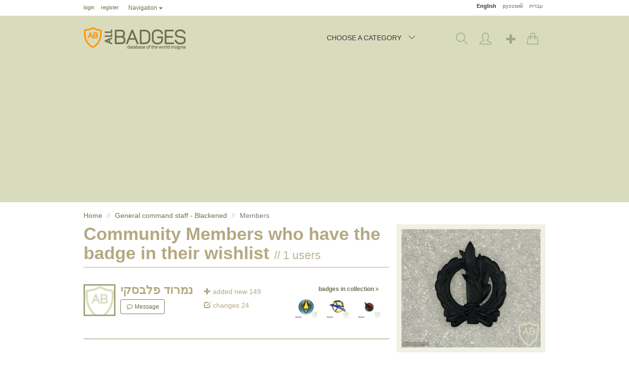

--- FILE ---
content_type: text/html; charset=UTF-8
request_url: https://allbadges.net/en/badge/308/wishlist
body_size: 6700
content:
<!doctype html>
<html class="no-js" dir="ltr" lang="en" class=" js flexbox canvas canvastext webgl no-touch geolocation postmessage websqldatabase indexeddb hashchange history draganddrop websockets rgba hsla multiplebgs backgroundsize borderimage borderradius boxshadow textshadow opacity cssanimations csscolumns cssgradients cssreflections csstransforms csstransforms3d csstransitions fontface generatedcontent video audio localstorage sessionstorage webworkers applicationcache svg inlinesvg smil svgclippaths">
<head>
	<meta charset="utf-8">
	<title>    users who want this badge </title>

	<meta http-equiv="X-UA-Compatible" content="IE=edge,chrome=1">
    <meta name="viewport" content="width=device-width, initial-scale=1, maximum-scale=1, user-scalable=no">
	
	<meta name="description" content="     All Badges ">
	<meta name="keywords" content="     ">
	
	<link rel="apple-touch-icon" sizes="57x57" href="/favicon/apple-touch-icon-57x57.png">
    <link rel="apple-touch-icon" sizes="60x60" href="/favicon/apple-touch-icon-60x60.png">
    <link rel="apple-touch-icon" sizes="72x72" href="/favicon/apple-touch-icon-72x72.png">
    <link rel="apple-touch-icon" sizes="76x76" href="/favicon/apple-touch-icon-76x76.png">
    <link rel="apple-touch-icon" sizes="114x114" href="/favicon/apple-touch-icon-114x114.png">
    <link rel="apple-touch-icon" sizes="120x120" href="/favicon/apple-touch-icon-120x120.png">
    <link rel="apple-touch-icon" sizes="144x144" href="/favicon/apple-touch-icon-144x144.png">
    <link rel="apple-touch-icon" sizes="152x152" href="/favicon/apple-touch-icon-152x152.png">
    <link rel="apple-touch-icon" sizes="180x180" href="/favicon/apple-touch-icon-180x180.png">
    <link rel="icon" sizes="36x36" href="/favicon/android-chrome-36x36.png">
    <link rel="icon" sizes="48x48" href="/favicon/android-chrome-48x48.png">
    <link rel="icon" sizes="72x72" href="/favicon/android-chrome-72x72.png">
    <link rel="icon" sizes="96x96" href="/favicon/android-chrome-96x96.png">
    <link rel="icon" type="image/png" href="/favicon/favicon-16x16.png" sizes="16x16">
	<link rel="icon" type="image/png" href="/favicon/favicon-32x32.png" sizes="32x32">
    <link rel="icon" type="image/png" href="/favicon/favicon-96x96.png" sizes="96x96">
    <link rel="icon" type="image/png" href="/favicon/favicon-194x194.png" sizes="194x194">
	<link rel="manifest" href="/manifest.json">
	<meta name="apple-mobile-web-app-title" content="AllBadges">
	<meta name="application-name" content="AllBadges">
	<meta name="msapplication-TileColor" content="#da532c">
	<meta name="msapplication-TileImage" content="/favicon/mstile-144x144.png">
	<meta name="theme-color" content="#ffffff">
    <link rel="mask-icon" href="/favicon/safari-pinned-tab.svg" color="#00а0ff">
	
	
    <!--[if lt IE 9]>
    <script src="https://oss.maxcdn.com/html5shiv/3.7.3/html5shiv.min.js"></script>
    <script src="https://oss.maxcdn.com/respond/1.4.2/respond.min.js"></script>
    <![endif]-->
	
    <link rel="preload" as="font" href="https://fonts.googleapis.com/earlyaccess/opensanshebrew.css">
    <link rel="preload" as="font" href="https://fonts.googleapis.com/css?family=Noto+Sans:400,700,400italic,700italic&subset=latin,cyrillic-ext,cyrillic">
    <link rel="preload" as="style" href="https://allbadges.net/assets/css/bootstrap.css?ver=2.3.2">
    <link rel="stylesheet" href="https://allbadges.net/assets/css/bootstrap.css?ver=2.3.2">
    <link rel="preload" as="style" href="/css/all.css?id=53ae6000b008ab6ed03d">
    <link rel="stylesheet" href="/css/all.css?id=53ae6000b008ab6ed03d">
    <link rel="preload" as="style" href="https://allbadges.net/assets/css/styles.css?ver=2.3.2">
    <link rel="stylesheet" href="https://allbadges.net/assets/css/styles.css?ver=2.3.2">
	<style>
		.selectivity-input {
			width: 100%;
		}
		.promoted-collection:before {
		    background: url("https://allbadges.net/assets/img/png/promo-col-badge-en.png") center center;
		}
	</style>
	
	
	<script>
		var URL = {
			base: 		'https://allbadges.net',
			home: 		'https://allbadges.net/en',
			current: 	'https://allbadges.net/en/badge/308/wishlist',
			full: 		'https://allbadges.net/en/badge/308/wishlist',
			
			categories: { 
				children: 'https://allbadges.net/en/categories/children'
			},
			
			media: {
				upload: 'https://allbadges.net/en/media/upload',
                remove: 'https://allbadges.net/en/media/remove'
			},
			
			collection: {
				add: 'https://allbadges.net/en/collection/add',
				remove: 'https://allbadges.net/en/collection/remove',
			},

            cart: {
                add: 'https://allbadges.net/en/shop/cart/add',
                remove: 'https://allbadges.net/en/shop/cart/remove',
            },

            favoritesCategory: {
                add: 'https://allbadges.net/en/favoritesCategory/add',
                remove: 'https://allbadges.net/en/favoritesCategory/remove',
            },

			trade: {
				add: 'https://allbadges.net/en/trade/add',
				remove: 'https://allbadges.net/en/trade/remove',
			},
			
			wishlist: {
				add: 'https://allbadges.net/en/wishlist/add',
				remove: 'https://allbadges.net/en/wishlist/remove',
			},
		};

		var app = {
			direction: "ltr",
			locales: ["en","ru","he"],
			locale: "en",
		};

		var g = {};

		var Unauthorized_TMPL = "<a href='https://allbadges.net/en/login'>please login</a>";
		
		var locales_f = {
			'en': 'en_US',
			'he': 'he_IL',
			'ru': 'ru_RU'
		};
		
	</script>
	<script src="https://apis.google.com/js/platform.js" async defer>
	  {lang: app.locale}
	</script>
	
	<script>
	  (function(i,s,o,g,r,a,m){i['GoogleAnalyticsObject']=r;i[r]=i[r]||function(){
	  (i[r].q=i[r].q||[]).push(arguments)},i[r].l=1*new Date();a=s.createElement(o),
	  m=s.getElementsByTagName(o)[0];a.async=1;a.src=g;m.parentNode.insertBefore(a,m)
	  })(window,document,'script','//www.google-analytics.com/analytics.js','ga');

	  ga('create', 'UA-66373089-1', 'auto');
	  ga('send', 'pageview');

	</script>

    <meta name="csrf-token" content="zi6gtuWnpbarGwjNP5J3t3CHRQC6K5qmkm53BJmZ">
</head>
<body>
 	<div id="fb-root"></div>
	<div style="visibility: hidden;"></div>
    <div id="app">
        
                <nav class="user-navbar">
    <div class="container">
    	<div class="row">
		    <div class="col-xs-12">
			    <ul class="list-inline no-margin-bottom smaller-80 pull-right">
				    				        <li>
			        				                <strong>English</strong>
			            				        </li>
				    				        <li>
			        				            	<a rel="alternate" class="active" hreflang="ru" href="https://allbadges.net/ru/badge/308/wishlist">русский</a>
			            				        </li>
				    				        <li>
			        				            	<a rel="alternate" class="active" hreflang="he" href="https://allbadges.net/he/badge/308/wishlist">עברית</a>
			            				        </li>
				    			    </ul>
			    <ul class="list-inline no-margin-bottom smaller-80">
			    							<li><a href="https://allbadges.net/en/login">login</a></li>
						<li><a href="https://allbadges.net/en/register">register</a></li>
										
					
					<li>
						<div class="btn-group smaller-80">
						    <button type="button" class="btn btn-link btn-xs dropdown-toggle" data-toggle="dropdown" aria-expanded="false">
						        Navigation <span class="caret"></span>
						    </button>
						    <ul class="dropdown-menu dropdown-menu-left">
						        <li><a href="https://allbadges.net/en">Home page</a></li>
						        <li><a href="https://allbadges.net/en/search">Search</a></li>
						        <li><a href="https://allbadges.net/en/add">Add Badge</a></li>
						        <li><a href="https://allbadges.net/en/members">Community Members</a></li>
						        <li><a href="https://allbadges.net/en/blog">Blog</a></li>
						        <li><a href="https://allbadges.net/en/about">About</a></li>
						        <li><a href="https://allbadges.net/en/contact">Contact Us</a></li>
						        <li><a href="https://allbadges.net/en/policy">Policy</a></li>
						        <li><a href="https://allbadges.net/en/privacy">Privacy</a></li>
						        <li><a href="https://allbadges.net/en/faq">FAQ</a></li>
						    </ul>
						</div>
					</li>
			    </ul>
	    	</div>
    	</div>
    </div>
</nav>
        <header class="header-area">
    <div class="header-bottom transparent-bar">
        <div class="container">
            <div class="row">
                <div class="col-xl-2 col-lg-3 col-md-4 col-sm-4 col-xs-5">
                    <div class="logo pt-39">
                        <a href="/"><img alt="" src="https://allbadges.net/assets/img/png/logo-en.png"></a>
                    </div>
                </div>
                <div class="col-xl-6 col-lg-6 hidden-xs hidden-sm">
                    <div class="main-menu text-right">
                        <nav>
                            <ul style="margin-bottom: 0">
                                <li><a href="#">choose a category <i class="ti-angle-down" style="margin: 10px;"></i> </a>
                                    <ul class="submenu">
                                                                                    <li><a href="https://allbadges.net/en/search/654">~On sale~</a></li>
                                                                                    <li><a href="https://allbadges.net/en/search/742">Australia and Oceania</a></li>
                                                                                    <li><a href="https://allbadges.net/en/search/236">Europe</a></li>
                                                                                    <li><a href="https://allbadges.net/en/search/238">Asia</a></li>
                                                                                    <li><a href="https://allbadges.net/en/search/42">Africa</a></li>
                                                                                    <li><a href="https://allbadges.net/en/search/445">South America</a></li>
                                                                                    <li><a href="https://allbadges.net/en/search/1">Israel and British Mandate</a></li>
                                                                                    <li><a href="https://allbadges.net/en/search/48">unknown</a></li>
                                                                                    <li><a href="https://allbadges.net/en/search/82">International insignia</a></li>
                                                                                    <li><a href="https://allbadges.net/en/search/452">North and Central America</a></li>
                                                                            </ul>
                                </li>
                            </ul>
                        </nav>
                    </div>

                </div>
                <div class="col-xl-4 col-lg-3 col-md-8 col-sm-8 col-7">

                    <div class="search-login-cart-wrapper">
                        <div class="header-search same-style">
                            <button class="search-toggle">
                                <i class="icon-magnifier s-open"></i>
                                <i class="ti-close s-close"></i>
                            </button>
                            <div class="search-content">
                                <form class="navbar-form navbar-right" action="https://allbadges.net/en/search" method="GET" id="nav_search_form">
                                    <input class="form-control search-input" placeholder="search badges" name="q" type="text">
                                    <button>
                                        <i class="icon-magnifier"></i>
                                    </button>
                                </form>
                            </div>
                        </div>
                        <div class="header-login same-style">
                                                            <a href="https://allbadges.net/en/login" style="font-size: 24px"><i class="icon-user icons"></i></a>
                                                    </div>
                        <div class="header-plus same-style" style="font-size: 24px">
                                                            <a href="https://allbadges.net/en/add" ><i class="fa fa-plus fa-fw"></i></a>
                                                    </div>
                        <cart-component></cart-component>
                        
                    </div>
                </div>
                <div class="mobile-menu-area electro-menu d-md-block col-md-12 col-lg-12 col-12 hidden-lg hidden-xl hidden-md">
                    <div class="mobile-menu">
                        <nav id="mobile-menu-active">
                            <ul class="menu-overflow">
                                                                    <li><a href="https://allbadges.net/en/search/654">~On sale~</a></li>
                                                                    <li><a href="https://allbadges.net/en/search/742">Australia and Oceania</a></li>
                                                                    <li><a href="https://allbadges.net/en/search/236">Europe</a></li>
                                                                    <li><a href="https://allbadges.net/en/search/238">Asia</a></li>
                                                                    <li><a href="https://allbadges.net/en/search/42">Africa</a></li>
                                                                    <li><a href="https://allbadges.net/en/search/445">South America</a></li>
                                                                    <li><a href="https://allbadges.net/en/search/1">Israel and British Mandate</a></li>
                                                                    <li><a href="https://allbadges.net/en/search/48">unknown</a></li>
                                                                    <li><a href="https://allbadges.net/en/search/82">International insignia</a></li>
                                                                    <li><a href="https://allbadges.net/en/search/452">North and Central America</a></li>
                                                            </ul>
                        </nav>
                    </div>
                </div>
            </div>
        </div>
    </div>
</header>
        
        <div id="main">
            	<div class="container">
		<div class="row">
			<div class="col-md-12">
				<ol class="breadcrumb">
					<li><a href="/">Home</a></li>
					<li><a href="https://allbadges.net/badge/308">General command staff - Blackened</a></li>
					<li class="active">Members</li>
				</ol>
			</div>
		</div>
	</div>
            	<div class="container">
		<div class="row">
			<div class="col-md-8">
				
					
<h1 class="page-header no-margin-top secondary"><strong>Community Members who have the badge in their wishlist</strong> <small>// 1 users</small></h1>

	<div class="media media-member">
  	<div class="media-left">
    	<a href="https://allbadges.net/en/profile/36"  class="media-object">
			
							<img src="https://cdn.allbadges.net/uploads/assets/img/logo-small-fade-100x100.png" width="100" height="100">
					</a>
  	</div>
  	<div class="media-body">
    	<h4 class="media-heading">
    		<a href="https://allbadges.net/en/profile/36">נמרוד פלבסקי</a>
    		
    	</h4>
    	<a href="https://allbadges.net/en/pm/36" class="btn btn-white btn-sm" role="button"><i class="fa fa-comment-o fa-fw"></i> Message</a>
        <div style=" float: right;  margin-top: -25px;">
            <p>
                <span class="glyphicon glyphicon-plus"></span> added new 149
            </p>
            <p>
                <span class="glyphicon glyphicon-edit"></span> changes 24
            </p>
        </div>
  	</div>
  	<div class="media-right member-collection-preview">
  		<a href="https://allbadges.net/en/profile/36/collection" class="collection-link with-icon"><span class="link-text"> badges in collection</span> <i class="fa fa-angle-double-right"></i></a>
	  	<ul class="list-inline">
	  				  		<li>
			  		<a href="https://allbadges.net/en/badge/220">
			  			<img src="https://cdn.allbadges.net/uploads/2015/09/15/2dc40803d17b17c6b77376c15d73b505-100x100.jpg" class="img-responsive" title="Ramon air force base- 25" width="50" height="50" />
			  		</a>
		  		</li>
	  				  		<li>
			  		<a href="https://allbadges.net/en/badge/458">
			  			<img src="https://cdn.allbadges.net/uploads/2015/09/16/253f5d618569207475e29d6809762f6f-100x100.jpg" class="img-responsive" title="Aircraft Department - Equipment group" width="50" height="50" />
			  		</a>
		  		</li>
	  				  		<li>
			  		<a href="https://allbadges.net/en/badge/224">
			  			<img src="https://cdn.allbadges.net/uploads/2015/11/15/0d8cb11479d076530c2a76e8fecace63-100x100.jpg" class="img-responsive" title="The One Squadron - 201st Squadron" width="50" height="50" />
			  		</a>
		  		</li>
	  			  	</ul>
  	</div>
</div>
<hr>

				
			</div>
			<div class="col-md-4">
				<div class="badge-image">
					<a href="https://allbadges.net/badge/308">
						<img src="https://cdn.allbadges.net/uploads/2023/04/09/a0aa256e864a6fd2353d2c0305a50c4f-300x500-resize.jpeg" class="img-responsive" title="General command staff - Blackened" />
					</a>
				</div>
				
				
				<h1 class="badge-title">General command staff - Blackened</h1>
<div class="badge-sug-price">
	Price: 
	<span class="price">5 - 10 $</span>
</div>
<p>General command staff - Blackened cap badge type- 3.</p>
    <div class="badge-parameters" style="margin-top: 10px;">
	<ul class="parameters-list">
	
		<li>
			Category
			<span class="parameter-item">
				<a href="https://allbadges.net/en/search/2942">General Staff</a>
			</span>
		</li>
		<li>
			Wearing
			<span class="parameter-item"> cap badge</span>
		</li>
		<li>
			<span class="parameter-item"> 
													<a href="https://allbadges.net/en/search?tags=5">sword,</a>
									<a href="https://allbadges.net/en/search?tags=6">olive branch,</a>
									<a href="https://allbadges.net/en/search?tags=44">wreath</a>
							</span>
			Picture components
		</li>
		<li>
			Caption
			<span class="parameter-item"> </span>
		</li>
		<li>
			Shape
			<span class="parameter-item"> irregular</span>
		</li>
		<li>
			Material
			<span class="parameter-item"> <a href="https://allbadges.net/en/search?substance=1">brass</a></span>
		</li>
		<li>
			Size
			<span class="parameter-item"> 42&times;55 mm</span>
		</li>
		<li>
			Maker
            			<span class="parameter-item"> </span>
            		</li>
		<li>
			Period
			<span class="parameter-item"> <a href="https://allbadges.net/en/search?"> - </a></span>
		</li>
	</ul>
</div>
<div class="badge-author" style="margin-bottom: 1em; padding: 0 10px;">
	<span class="pull-right"> 
		<a href="https://allbadges.net/en/profile/17">ישראל אביסרה</a>
	</span>
	
	Added By
</div>
<div class="badge-author" style="margin-bottom: 1em; padding: 0 10px;text-align: center;">
    <a href="https://allbadges.net/en/changes/308">List of changes</a>
</div>

<div class="badge-actions">
	<a href="https://allbadges.net/en/edit/308" class="btn btn-default pull-right" role="button" data-toggle="tooltip" data-placement="top" title="Edit Badge"><i class="fa fa-edit fa-fw"></i></a>
	<div class="btn-group" role="group">
		<a href="#" class="btn btn-default actions -addToCollection " data-id="308" role="button"><i class="fa fa-plus-circle fa-fw"></i></a>
		<a href="#" class="btn btn-default actions -addToTrade "  data-id="308" role="button" data-toggle="tooltip" data-placement="top" title="Mark For Trade"><i class="fa fa-exchange fa-fw"></i></a>
		<a href="#" class="btn btn-default actions -addToWishlist "  data-id="308" role="button" data-toggle="tooltip" data-placement="top" title="Add To Wishlist"><i class="fa fa-bookmark-o fa-fw"></i></a>
                	</div>
</div>

<div class="social-wrapper">
	<div class="row">
		<div class="col-md-5 fb-like-wrap">
			<div class="fb-like" data-href="https://allbadges.net/en/badge/308/wishlist" data-layout="button_count" data-action="like" data-show-faces="false" data-share="false"></div>
		</div>
		<div class="col-md-3">

		</div>
		<div class="col-md-4">
			<a href="https://twitter.com/share" class="twitter-share-button" data-lang="en"></a>
		</div>
	</div>
</div>

<div style="margin-top: 1em;">
                                        <div class="row">
                    <div class="col-md-12">
                        <script async src="https://pagead2.googlesyndication.com/pagead/js/adsbygoogle.js"></script> <!-- Badge page ad --> <ins class="adsbygoogle" style="display:block" data-ad-client="ca-pub-5374907337445032" data-ad-slot="5860884900" data-ad-format="auto"></ins> <script> (adsbygoogle = window.adsbygoogle || []).push({}); </script>
                    </div>
                </div>
                                            </div>


			</div>
		</div>
	</div>
        </div><!-- ./ #main -->


                <footer class="footer">
      	<div class="container">
        	<div class="row">
		    	<div class="col-md-2">
		    		<h5><strong>Who are we</strong></h5>
		    		<ul class="list-unstyled">
		    		  	<li><a href="https://allbadges.net/en/about">About</a></li>
		    		  	<li><a href="https://allbadges.net/en/members">Community members</a></li>
		    		  	<li><a href="https://allbadges.net/en/faq">FAQ</a></li>
		    		  	<li><a href="https://allbadges.net/en/links">Links</a></li>
		    		</ul>
		    	</div>
		    	<div class="col-md-4">
		    		<h5><strong>Categories</strong></h5>
		    		<div class="row">
		    			<div class="col-md-6">
				    		<ul class="list-unstyled">

				    							    			    <li><a href="https://allbadges.net/search/654">~On sale~</a></li>
				    							    			    <li><a href="https://allbadges.net/search/742">Australia and Oceania</a></li>
				    							    			    <li><a href="https://allbadges.net/search/236">Europe</a></li>
				    							    			    <li><a href="https://allbadges.net/search/238">Asia</a></li>
				    							    			    <li><a href="https://allbadges.net/search/42">Africa</a></li>
				    							    			    <li><a href="https://allbadges.net/search/445">South America</a></li>
				    							    			    <li><a href="https://allbadges.net/search/1">Israel and British Mandate</a></li>
				    							    			    <li><a href="https://allbadges.net/search/48">unknown</a></li>
				    							    			    <li><a href="https://allbadges.net/search/82">International insignia</a></li>
				    							    			    <li><a href="https://allbadges.net/search/452">North and Central America</a></li>
				    							    		</ul>
		    			</div>
		    			<div class="col-md-6">
				    		<ul class="list-unstyled">
				    		</ul>
		    			</div>
		    		</div>
		    	</div>
		    	<div class="col-md-3 footer-line-height text-right">
		    		
		    	</div>
		    	<div class="col-md-2 footer-line-height text-right">
					<a href="https://www.facebook.com/groups/556621601145830/"><span class="fa-stack fa-lg">
			    		<i class="fa fa-square fa-stack-2x"></i>
					  	<i class="fa fa-facebook fa-stack-1x primary-color"></i>
					</span></a>
					<a href="https://twitter.com/AllBadges"><span class="fa-stack fa-lg">
			    		<i class="fa fa-square fa-stack-2x"></i>
					  	<i class="fa fa-twitter fa-stack-1x primary-color"></i>
					</span></a>
		    	</div>
		    	<div class="col-md-1 footer-line-height">
		    		<a href="/" class="pull-right"><img src="https://allbadges.net/assets/img/png/logo-small-fade.png" alt="Small AllBadges Logo"></a>
		    	</div>
		    </div>
        	<div class="row">
		    	<div class="col-md-12">
		    		<hr>
		    		<p class="pull-right">
		    			<a href="http://nekudapsik.co.il" target="_blank" title="פיתוח על ידי נקודה פסיק">
			    			בניית אתרים
			    			<img src="https://allbadges.net/assets/img/png/nekuda-tiny.png" width="16px" height="16px" alt="פיתוח על ידי נקודה פסיק" title="פיתוח על ידי נקודה פסיק"></a> <a href="http://nekudapsik.co.il" target="_blank" title="פיתוח על ידי נקודה פסיק">
			    			נקודה פסיק
			    		</a>
			    	</p>
		    		<p>
		    			&copy; AllBadges 2025 - All rights reserved
		    			&middot; <a href="https://allbadges.net/en/policy">terms</a>
		    			&middot; <a href="https://allbadges.net/en/privacy">privacy</a>
		    		</p>
		    	</div>
		    </div>
      	</div>
    </footer>
        
    </div>

    <script>
        window.FileAPI = {
            debug: 0,
            staticPath: '/assets/js/fileapi/',
            support: {
                exif: true,
                canvas: true,
                html5: true
            },
        };
    </script>
    <script type="text/javascript" src="/js/manifest.js?id=be93b236826dcdefff67"></script>
    <script type="text/javascript" src="/js/vendor.js?id=d116e2ecd04377ddd224"></script>
    <script type="text/javascript" src="/js/app.js?id=b0b145163968cfd3149c"></script>
    <script type="text/javascript" src="/js/all.js?id=e471c8a3e726c69416c2" defer></script>
    <script async src="https://pagead2.googlesyndication.com/pagead/js/adsbygoogle.js"></script>
    <script> (adsbygoogle = window.adsbygoogle || []).push({}); </script>
	<script>
	(function(d, s, id) {
		var js, fjs = d.getElementsByTagName(s)[0];
		if (d.getElementById(id)) return;
		js = d.createElement(s); js.id = id;
		js.src = "//connect.facebook.net/"+locales_f['en']+"/sdk.js#xfbml=1&appId=855245981195845&version=v2.5";
		// js.src = "//connect.facebook.net/he_IL/sdk.js#xfbml=1&appId=855245981195845&version=v2.0";
		fjs.parentNode.insertBefore(js, fjs);
 	}(document, 'script', 'facebook-jssdk'));
	</script>
	    <script>
        $('[data-toggle-tooltip="tooltip"]').tooltip();
    </script>
</body>
</html>


--- FILE ---
content_type: text/html; charset=utf-8
request_url: https://www.google.com/recaptcha/api2/aframe
body_size: 269
content:
<!DOCTYPE HTML><html><head><meta http-equiv="content-type" content="text/html; charset=UTF-8"></head><body><script nonce="IltJkeymHB6EqKuwN6O8hw">/** Anti-fraud and anti-abuse applications only. See google.com/recaptcha */ try{var clients={'sodar':'https://pagead2.googlesyndication.com/pagead/sodar?'};window.addEventListener("message",function(a){try{if(a.source===window.parent){var b=JSON.parse(a.data);var c=clients[b['id']];if(c){var d=document.createElement('img');d.src=c+b['params']+'&rc='+(localStorage.getItem("rc::a")?sessionStorage.getItem("rc::b"):"");window.document.body.appendChild(d);sessionStorage.setItem("rc::e",parseInt(sessionStorage.getItem("rc::e")||0)+1);localStorage.setItem("rc::h",'1763045802362');}}}catch(b){}});window.parent.postMessage("_grecaptcha_ready", "*");}catch(b){}</script></body></html>

--- FILE ---
content_type: text/css
request_url: https://allbadges.net/css/all.css?id=53ae6000b008ab6ed03d
body_size: 20811
content:
.selectivity-clearfix{clear:both}.selectivity-input{display:inline-block;width:250px}.selectivity-input select{display:none}.selectivity-placeholder{color:#999}.selectivity-backdrop{background:0 0;position:fixed;z-index:9998;top:0;right:0;bottom:0;left:0}.selectivity-dropdown{background:#fff;border-radius:4px;box-shadow:0 1px 5px 1px rgba(0,0,0,.15),0 10px 16px 0 rgba(0,0,0,.2);position:absolute;z-index:9999}.selectivity-search-input-container{border-bottom:1px solid #eee}.selectivity-search-input{background:0 0;border:0;outline:0;width:100%}.selectivity-results-container{max-height:28em;overflow:auto}.selectivity-load-more,.selectivity-result-item{cursor:pointer;padding:7px}.selectivity-result-children .selectivity-result-item{padding-left:17px}.selectivity-load-more.highlight,.selectivity-result-item.highlight{background:#4484c7;color:#fff}.selectivity-result-item:first-child{border-radius:4px 4px 0 0}.selectivity-dropdown.has-search-input .selectivity-result-item:first-child{border-radius:0}.selectivity-result-label{font-weight:700}.selectivity-load-more,.selectivity-result-children:last-child .selectivity-result-item:last-child,.selectivity-result-item:last-child{border-radius:0 0 4px 4px}.selectivity-result-children .selectivity-result-item:last-child{border-radius:0}.selectivity-error,.selectivity-loading,.selectivity-result-label,.selectivity-search-input-container{padding:7px}.selectivity-multiple-input-container{background:#eee;border-radius:2px;cursor:text;max-height:10em;min-height:-webkit-calc(2em + 4px);min-height:calc(2em + 4px);overflow:auto;padding:5px}.selectivity-multiple-input-container .selectivity-placeholder{height:-webkit-calc(2em + 4px);height:calc(2em + 4px);line-height:-webkit-calc(2em + 4px);line-height:calc(2em + 4px)}.selectivity-multiple-input,input[type=text].selectivity-multiple-input{background-color:transparent;border:none;float:left;height:-webkit-calc(2em + 4px);height:calc(2em + 4px);max-width:100%;outline:0;padding:0}.selectivity-multiple-input:focus,input[type=text].selectivity-multiple-input:focus{background-color:transparent;box-shadow:none;outline:0}.selectivity-multiple-input::-ms-clear{display:none}.selectivity-multiple-input.selectivity-width-detector{position:absolute;top:-10000px;left:0;white-space:pre}.selectivity-multiple-selected-item{background:#4484c7;border-radius:3px;color:#fff;cursor:default;float:left;line-height:2em;margin:2px;padding-left:5px;position:relative;-moz-user-select:none;-ms-user-select:none;-webkit-user-select:none;user-select:none;white-space:nowrap}.selectivity-multiple-selected-item.highlighted{background-color:#ccc}.selectivity-multiple-selected-item-remove{color:#fff;cursor:pointer;padding:5px}.selectivity-single-select{background:#eee;border-radius:2px;cursor:pointer;min-height:2em;padding:5px;position:relative;box-sizing:content-box}.selectivity-single-select-input{opacity:0}.selectivity-single-result-container{position:absolute;top:.8em;right:15px;left:5px;overflow:hidden;text-overflow:ellipsis;white-space:nowrap}.selectivity-single-selected-item{color:#000}.selectivity-single-selected-item-remove{color:#000;float:right;padding:0 5px}.selectivity-caret{position:absolute;right:5px;top:.7em}@media only screen and (max-device-width:480px){.selectivity-single-select{background:#eee;border-radius:2px}.selectivity-single-result-container{right:5px}.selectivity-caret{display:none}}.selectivity-submenu-icon{position:absolute;right:4px}@font-face{font-family:simple-line-icons;src:url(../fonts/Simple-Line-Icons.eot?v=2.4.0);src:url(../fonts/Simple-Line-Icons.eot?v=2.4.0#iefix) format('embedded-opentype'),url(../fonts/Simple-Line-Icons.woff2?v=2.4.0) format('woff2'),url(../fonts/Simple-Line-Icons.ttf?v=2.4.0) format('truetype'),url(../fonts/Simple-Line-Icons.woff?v=2.4.0) format('woff'),url(../fonts/Simple-Line-Icons.svg?v=2.4.0#simple-line-icons) format('svg');font-weight:400;font-style:normal}.icon-action-redo,.icon-action-undo,.icon-anchor,.icon-arrow-down,.icon-arrow-down-circle,.icon-arrow-left,.icon-arrow-left-circle,.icon-arrow-right,.icon-arrow-right-circle,.icon-arrow-up,.icon-arrow-up-circle,.icon-badge,.icon-bag,.icon-ban,.icon-basket,.icon-basket-loaded,.icon-bell,.icon-book-open,.icon-briefcase,.icon-bubble,.icon-bubbles,.icon-bulb,.icon-calculator,.icon-calendar,.icon-call-end,.icon-call-in,.icon-call-out,.icon-camera,.icon-camrecorder,.icon-chart,.icon-check,.icon-chemistry,.icon-clock,.icon-close,.icon-cloud-download,.icon-cloud-upload,.icon-compass,.icon-control-end,.icon-control-forward,.icon-control-pause,.icon-control-play,.icon-control-rewind,.icon-control-start,.icon-credit-card,.icon-crop,.icon-cup,.icon-cursor,.icon-cursor-move,.icon-diamond,.icon-direction,.icon-directions,.icon-disc,.icon-dislike,.icon-doc,.icon-docs,.icon-drawer,.icon-drop,.icon-earphones,.icon-earphones-alt,.icon-emotsmile,.icon-energy,.icon-envelope,.icon-envelope-letter,.icon-envelope-open,.icon-equalizer,.icon-event,.icon-exclamation,.icon-eye,.icon-eyeglass,.icon-feed,.icon-film,.icon-fire,.icon-flag,.icon-folder,.icon-folder-alt,.icon-frame,.icon-game-controller,.icon-ghost,.icon-globe,.icon-globe-alt,.icon-graduation,.icon-graph,.icon-grid,.icon-handbag,.icon-heart,.icon-home,.icon-hourglass,.icon-info,.icon-key,.icon-layers,.icon-like,.icon-link,.icon-list,.icon-location-pin,.icon-lock,.icon-lock-open,.icon-login,.icon-logout,.icon-loop,.icon-magic-wand,.icon-magnet,.icon-magnifier,.icon-magnifier-add,.icon-magnifier-remove,.icon-map,.icon-menu,.icon-microphone,.icon-minus,.icon-mouse,.icon-music-tone,.icon-music-tone-alt,.icon-mustache,.icon-note,.icon-notebook,.icon-options,.icon-options-vertical,.icon-organization,.icon-paper-clip,.icon-paper-plane,.icon-paypal,.icon-pencil,.icon-people,.icon-phone,.icon-picture,.icon-pie-chart,.icon-pin,.icon-plane,.icon-playlist,.icon-plus,.icon-power,.icon-present,.icon-printer,.icon-puzzle,.icon-question,.icon-refresh,.icon-reload,.icon-rocket,.icon-screen-desktop,.icon-screen-smartphone,.icon-screen-tablet,.icon-settings,.icon-share,.icon-share-alt,.icon-shield,.icon-shuffle,.icon-size-actual,.icon-size-fullscreen,.icon-social-behance,.icon-social-dribbble,.icon-social-dropbox,.icon-social-facebook,.icon-social-foursqare,.icon-social-github,.icon-social-google,.icon-social-instagram,.icon-social-linkedin,.icon-social-pinterest,.icon-social-reddit,.icon-social-skype,.icon-social-soundcloud,.icon-social-spotify,.icon-social-steam,.icon-social-stumbleupon,.icon-social-tumblr,.icon-social-twitter,.icon-social-vkontakte,.icon-social-youtube,.icon-speech,.icon-speedometer,.icon-star,.icon-support,.icon-symbol-female,.icon-symbol-male,.icon-tag,.icon-target,.icon-trash,.icon-trophy,.icon-umbrella,.icon-user,.icon-user-female,.icon-user-follow,.icon-user-following,.icon-user-unfollow,.icon-vector,.icon-volume-1,.icon-volume-2,.icon-volume-off,.icon-wallet,.icon-wrench{font-family:simple-line-icons;speak:none;font-style:normal;font-weight:400;font-variant:normal;text-transform:none;line-height:1;-webkit-font-smoothing:antialiased;-moz-osx-font-smoothing:grayscale}.icon-user:before{content:"\e005"}.icon-people:before{content:"\e001"}.icon-user-female:before{content:"\e000"}.icon-user-follow:before{content:"\e002"}.icon-user-following:before{content:"\e003"}.icon-user-unfollow:before{content:"\e004"}.icon-login:before{content:"\e066"}.icon-logout:before{content:"\e065"}.icon-emotsmile:before{content:"\e021"}.icon-phone:before{content:"\e600"}.icon-call-end:before{content:"\e048"}.icon-call-in:before{content:"\e047"}.icon-call-out:before{content:"\e046"}.icon-map:before{content:"\e033"}.icon-location-pin:before{content:"\e096"}.icon-direction:before{content:"\e042"}.icon-directions:before{content:"\e041"}.icon-compass:before{content:"\e045"}.icon-layers:before{content:"\e034"}.icon-menu:before{content:"\e601"}.icon-list:before{content:"\e067"}.icon-options-vertical:before{content:"\e602"}.icon-options:before{content:"\e603"}.icon-arrow-down:before{content:"\e604"}.icon-arrow-left:before{content:"\e605"}.icon-arrow-right:before{content:"\e606"}.icon-arrow-up:before{content:"\e607"}.icon-arrow-up-circle:before{content:"\e078"}.icon-arrow-left-circle:before{content:"\e07a"}.icon-arrow-right-circle:before{content:"\e079"}.icon-arrow-down-circle:before{content:"\e07b"}.icon-check:before{content:"\e080"}.icon-clock:before{content:"\e081"}.icon-plus:before{content:"\e095"}.icon-minus:before{content:"\e615"}.icon-close:before{content:"\e082"}.icon-event:before{content:"\e619"}.icon-exclamation:before{content:"\e617"}.icon-organization:before{content:"\e616"}.icon-trophy:before{content:"\e006"}.icon-screen-smartphone:before{content:"\e010"}.icon-screen-desktop:before{content:"\e011"}.icon-plane:before{content:"\e012"}.icon-notebook:before{content:"\e013"}.icon-mustache:before{content:"\e014"}.icon-mouse:before{content:"\e015"}.icon-magnet:before{content:"\e016"}.icon-energy:before{content:"\e020"}.icon-disc:before{content:"\e022"}.icon-cursor:before{content:"\e06e"}.icon-cursor-move:before{content:"\e023"}.icon-crop:before{content:"\e024"}.icon-chemistry:before{content:"\e026"}.icon-speedometer:before{content:"\e007"}.icon-shield:before{content:"\e00e"}.icon-screen-tablet:before{content:"\e00f"}.icon-magic-wand:before{content:"\e017"}.icon-hourglass:before{content:"\e018"}.icon-graduation:before{content:"\e019"}.icon-ghost:before{content:"\e01a"}.icon-game-controller:before{content:"\e01b"}.icon-fire:before{content:"\e01c"}.icon-eyeglass:before{content:"\e01d"}.icon-envelope-open:before{content:"\e01e"}.icon-envelope-letter:before{content:"\e01f"}.icon-bell:before{content:"\e027"}.icon-badge:before{content:"\e028"}.icon-anchor:before{content:"\e029"}.icon-wallet:before{content:"\e02a"}.icon-vector:before{content:"\e02b"}.icon-speech:before{content:"\e02c"}.icon-puzzle:before{content:"\e02d"}.icon-printer:before{content:"\e02e"}.icon-present:before{content:"\e02f"}.icon-playlist:before{content:"\e030"}.icon-pin:before{content:"\e031"}.icon-picture:before{content:"\e032"}.icon-handbag:before{content:"\e035"}.icon-globe-alt:before{content:"\e036"}.icon-globe:before{content:"\e037"}.icon-folder-alt:before{content:"\e039"}.icon-folder:before{content:"\e089"}.icon-film:before{content:"\e03a"}.icon-feed:before{content:"\e03b"}.icon-drop:before{content:"\e03e"}.icon-drawer:before{content:"\e03f"}.icon-docs:before{content:"\e040"}.icon-doc:before{content:"\e085"}.icon-diamond:before{content:"\e043"}.icon-cup:before{content:"\e044"}.icon-calculator:before{content:"\e049"}.icon-bubbles:before{content:"\e04a"}.icon-briefcase:before{content:"\e04b"}.icon-book-open:before{content:"\e04c"}.icon-basket-loaded:before{content:"\e04d"}.icon-basket:before{content:"\e04e"}.icon-bag:before{content:"\e04f"}.icon-action-undo:before{content:"\e050"}.icon-action-redo:before{content:"\e051"}.icon-wrench:before{content:"\e052"}.icon-umbrella:before{content:"\e053"}.icon-trash:before{content:"\e054"}.icon-tag:before{content:"\e055"}.icon-support:before{content:"\e056"}.icon-frame:before{content:"\e038"}.icon-size-fullscreen:before{content:"\e057"}.icon-size-actual:before{content:"\e058"}.icon-shuffle:before{content:"\e059"}.icon-share-alt:before{content:"\e05a"}.icon-share:before{content:"\e05b"}.icon-rocket:before{content:"\e05c"}.icon-question:before{content:"\e05d"}.icon-pie-chart:before{content:"\e05e"}.icon-pencil:before{content:"\e05f"}.icon-note:before{content:"\e060"}.icon-loop:before{content:"\e064"}.icon-home:before{content:"\e069"}.icon-grid:before{content:"\e06a"}.icon-graph:before{content:"\e06b"}.icon-microphone:before{content:"\e063"}.icon-music-tone-alt:before{content:"\e061"}.icon-music-tone:before{content:"\e062"}.icon-earphones-alt:before{content:"\e03c"}.icon-earphones:before{content:"\e03d"}.icon-equalizer:before{content:"\e06c"}.icon-like:before{content:"\e068"}.icon-dislike:before{content:"\e06d"}.icon-control-start:before{content:"\e06f"}.icon-control-rewind:before{content:"\e070"}.icon-control-play:before{content:"\e071"}.icon-control-pause:before{content:"\e072"}.icon-control-forward:before{content:"\e073"}.icon-control-end:before{content:"\e074"}.icon-volume-1:before{content:"\e09f"}.icon-volume-2:before{content:"\e0a0"}.icon-volume-off:before{content:"\e0a1"}.icon-calendar:before{content:"\e075"}.icon-bulb:before{content:"\e076"}.icon-chart:before{content:"\e077"}.icon-ban:before{content:"\e07c"}.icon-bubble:before{content:"\e07d"}.icon-camrecorder:before{content:"\e07e"}.icon-camera:before{content:"\e07f"}.icon-cloud-download:before{content:"\e083"}.icon-cloud-upload:before{content:"\e084"}.icon-envelope:before{content:"\e086"}.icon-eye:before{content:"\e087"}.icon-flag:before{content:"\e088"}.icon-heart:before{content:"\e08a"}.icon-info:before{content:"\e08b"}.icon-key:before{content:"\e08c"}.icon-link:before{content:"\e08d"}.icon-lock:before{content:"\e08e"}.icon-lock-open:before{content:"\e08f"}.icon-magnifier:before{content:"\e090"}.icon-magnifier-add:before{content:"\e091"}.icon-magnifier-remove:before{content:"\e092"}.icon-paper-clip:before{content:"\e093"}.icon-paper-plane:before{content:"\e094"}.icon-power:before{content:"\e097"}.icon-refresh:before{content:"\e098"}.icon-reload:before{content:"\e099"}.icon-settings:before{content:"\e09a"}.icon-star:before{content:"\e09b"}.icon-symbol-female:before{content:"\e09c"}.icon-symbol-male:before{content:"\e09d"}.icon-target:before{content:"\e09e"}.icon-credit-card:before{content:"\e025"}.icon-paypal:before{content:"\e608"}.icon-social-tumblr:before{content:"\e00a"}.icon-social-twitter:before{content:"\e009"}.icon-social-facebook:before{content:"\e00b"}.icon-social-instagram:before{content:"\e609"}.icon-social-linkedin:before{content:"\e60a"}.icon-social-pinterest:before{content:"\e60b"}.icon-social-github:before{content:"\e60c"}.icon-social-google:before{content:"\e60d"}.icon-social-reddit:before{content:"\e60e"}.icon-social-skype:before{content:"\e60f"}.icon-social-dribbble:before{content:"\e00d"}.icon-social-behance:before{content:"\e610"}.icon-social-foursqare:before{content:"\e611"}.icon-social-soundcloud:before{content:"\e612"}.icon-social-spotify:before{content:"\e613"}.icon-social-stumbleupon:before{content:"\e614"}.icon-social-youtube:before{content:"\e008"}.icon-social-dropbox:before{content:"\e00c"}.icon-social-vkontakte:before{content:"\e618"}.icon-social-steam:before{content:"\e620"}@font-face{font-family:themify;src:url(../fonts/themify.eot?-fvbane);src:url(.../fonts/themify.eot?#iefix-fvbane) format('embedded-opentype'),url(../fonts/themify.woff?-fvbane) format('woff'),url(../fonts/themify.ttf?-fvbane) format('truetype'),url(../fonts/themify.svg?-fvbane#themify) format('svg');font-weight:400;font-style:normal}[class*=" ti-"],[class^=ti-]{font-family:themify;speak:none;font-style:normal;font-weight:400;font-variant:normal;text-transform:none;line-height:1;-webkit-font-smoothing:antialiased;-moz-osx-font-smoothing:grayscale}.ti-wand:before{content:"\e600"}.ti-volume:before{content:"\e601"}.ti-user:before{content:"\e602"}.ti-unlock:before{content:"\e603"}.ti-unlink:before{content:"\e604"}.ti-trash:before{content:"\e605"}.ti-thought:before{content:"\e606"}.ti-target:before{content:"\e607"}.ti-tag:before{content:"\e608"}.ti-tablet:before{content:"\e609"}.ti-star:before{content:"\e60a"}.ti-spray:before{content:"\e60b"}.ti-signal:before{content:"\e60c"}.ti-shopping-cart:before{content:"\e60d"}.ti-shopping-cart-full:before{content:"\e60e"}.ti-settings:before{content:"\e60f"}.ti-search:before{content:"\e610"}.ti-zoom-in:before{content:"\e611"}.ti-zoom-out:before{content:"\e612"}.ti-cut:before{content:"\e613"}.ti-ruler:before{content:"\e614"}.ti-ruler-pencil:before{content:"\e615"}.ti-ruler-alt:before{content:"\e616"}.ti-bookmark:before{content:"\e617"}.ti-bookmark-alt:before{content:"\e618"}.ti-reload:before{content:"\e619"}.ti-plus:before{content:"\e61a"}.ti-pin:before{content:"\e61b"}.ti-pencil:before{content:"\e61c"}.ti-pencil-alt:before{content:"\e61d"}.ti-paint-roller:before{content:"\e61e"}.ti-paint-bucket:before{content:"\e61f"}.ti-na:before{content:"\e620"}.ti-mobile:before{content:"\e621"}.ti-minus:before{content:"\e622"}.ti-medall:before{content:"\e623"}.ti-medall-alt:before{content:"\e624"}.ti-marker:before{content:"\e625"}.ti-marker-alt:before{content:"\e626"}.ti-arrow-up:before{content:"\e627"}.ti-arrow-right:before{content:"\e628"}.ti-arrow-left:before{content:"\e629"}.ti-arrow-down:before{content:"\e62a"}.ti-lock:before{content:"\e62b"}.ti-location-arrow:before{content:"\e62c"}.ti-link:before{content:"\e62d"}.ti-layout:before{content:"\e62e"}.ti-layers:before{content:"\e62f"}.ti-layers-alt:before{content:"\e630"}.ti-key:before{content:"\e631"}.ti-import:before{content:"\e632"}.ti-image:before{content:"\e633"}.ti-heart:before{content:"\e634"}.ti-heart-broken:before{content:"\e635"}.ti-hand-stop:before{content:"\e636"}.ti-hand-open:before{content:"\e637"}.ti-hand-drag:before{content:"\e638"}.ti-folder:before{content:"\e639"}.ti-flag:before{content:"\e63a"}.ti-flag-alt:before{content:"\e63b"}.ti-flag-alt-2:before{content:"\e63c"}.ti-eye:before{content:"\e63d"}.ti-export:before{content:"\e63e"}.ti-exchange-vertical:before{content:"\e63f"}.ti-desktop:before{content:"\e640"}.ti-cup:before{content:"\e641"}.ti-crown:before{content:"\e642"}.ti-comments:before{content:"\e643"}.ti-comment:before{content:"\e644"}.ti-comment-alt:before{content:"\e645"}.ti-close:before{content:"\e646"}.ti-clip:before{content:"\e647"}.ti-angle-up:before{content:"\e648"}.ti-angle-right:before{content:"\e649"}.ti-angle-left:before{content:"\e64a"}.ti-angle-down:before{content:"\e64b"}.ti-check:before{content:"\e64c"}.ti-check-box:before{content:"\e64d"}.ti-camera:before{content:"\e64e"}.ti-announcement:before{content:"\e64f"}.ti-brush:before{content:"\e650"}.ti-briefcase:before{content:"\e651"}.ti-bolt:before{content:"\e652"}.ti-bolt-alt:before{content:"\e653"}.ti-blackboard:before{content:"\e654"}.ti-bag:before{content:"\e655"}.ti-move:before{content:"\e656"}.ti-arrows-vertical:before{content:"\e657"}.ti-arrows-horizontal:before{content:"\e658"}.ti-fullscreen:before{content:"\e659"}.ti-arrow-top-right:before{content:"\e65a"}.ti-arrow-top-left:before{content:"\e65b"}.ti-arrow-circle-up:before{content:"\e65c"}.ti-arrow-circle-right:before{content:"\e65d"}.ti-arrow-circle-left:before{content:"\e65e"}.ti-arrow-circle-down:before{content:"\e65f"}.ti-angle-double-up:before{content:"\e660"}.ti-angle-double-right:before{content:"\e661"}.ti-angle-double-left:before{content:"\e662"}.ti-angle-double-down:before{content:"\e663"}.ti-zip:before{content:"\e664"}.ti-world:before{content:"\e665"}.ti-wheelchair:before{content:"\e666"}.ti-view-list:before{content:"\e667"}.ti-view-list-alt:before{content:"\e668"}.ti-view-grid:before{content:"\e669"}.ti-uppercase:before{content:"\e66a"}.ti-upload:before{content:"\e66b"}.ti-underline:before{content:"\e66c"}.ti-truck:before{content:"\e66d"}.ti-timer:before{content:"\e66e"}.ti-ticket:before{content:"\e66f"}.ti-thumb-up:before{content:"\e670"}.ti-thumb-down:before{content:"\e671"}.ti-text:before{content:"\e672"}.ti-stats-up:before{content:"\e673"}.ti-stats-down:before{content:"\e674"}.ti-split-v:before{content:"\e675"}.ti-split-h:before{content:"\e676"}.ti-smallcap:before{content:"\e677"}.ti-shine:before{content:"\e678"}.ti-shift-right:before{content:"\e679"}.ti-shift-left:before{content:"\e67a"}.ti-shield:before{content:"\e67b"}.ti-notepad:before{content:"\e67c"}.ti-server:before{content:"\e67d"}.ti-quote-right:before{content:"\e67e"}.ti-quote-left:before{content:"\e67f"}.ti-pulse:before{content:"\e680"}.ti-printer:before{content:"\e681"}.ti-power-off:before{content:"\e682"}.ti-plug:before{content:"\e683"}.ti-pie-chart:before{content:"\e684"}.ti-paragraph:before{content:"\e685"}.ti-panel:before{content:"\e686"}.ti-package:before{content:"\e687"}.ti-music:before{content:"\e688"}.ti-music-alt:before{content:"\e689"}.ti-mouse:before{content:"\e68a"}.ti-mouse-alt:before{content:"\e68b"}.ti-money:before{content:"\e68c"}.ti-microphone:before{content:"\e68d"}.ti-menu:before{content:"\e68e"}.ti-menu-alt:before{content:"\e68f"}.ti-map:before{content:"\e690"}.ti-map-alt:before{content:"\e691"}.ti-loop:before{content:"\e692"}.ti-location-pin:before{content:"\e693"}.ti-list:before{content:"\e694"}.ti-light-bulb:before{content:"\e695"}.ti-Italic:before{content:"\e696"}.ti-info:before{content:"\e697"}.ti-infinite:before{content:"\e698"}.ti-id-badge:before{content:"\e699"}.ti-hummer:before{content:"\e69a"}.ti-home:before{content:"\e69b"}.ti-help:before{content:"\e69c"}.ti-headphone:before{content:"\e69d"}.ti-harddrives:before{content:"\e69e"}.ti-harddrive:before{content:"\e69f"}.ti-gift:before{content:"\e6a0"}.ti-game:before{content:"\e6a1"}.ti-filter:before{content:"\e6a2"}.ti-files:before{content:"\e6a3"}.ti-file:before{content:"\e6a4"}.ti-eraser:before{content:"\e6a5"}.ti-envelope:before{content:"\e6a6"}.ti-download:before{content:"\e6a7"}.ti-direction:before{content:"\e6a8"}.ti-direction-alt:before{content:"\e6a9"}.ti-dashboard:before{content:"\e6aa"}.ti-control-stop:before{content:"\e6ab"}.ti-control-shuffle:before{content:"\e6ac"}.ti-control-play:before{content:"\e6ad"}.ti-control-pause:before{content:"\e6ae"}.ti-control-forward:before{content:"\e6af"}.ti-control-backward:before{content:"\e6b0"}.ti-cloud:before{content:"\e6b1"}.ti-cloud-up:before{content:"\e6b2"}.ti-cloud-down:before{content:"\e6b3"}.ti-clipboard:before{content:"\e6b4"}.ti-car:before{content:"\e6b5"}.ti-calendar:before{content:"\e6b6"}.ti-book:before{content:"\e6b7"}.ti-bell:before{content:"\e6b8"}.ti-basketball:before{content:"\e6b9"}.ti-bar-chart:before{content:"\e6ba"}.ti-bar-chart-alt:before{content:"\e6bb"}.ti-back-right:before{content:"\e6bc"}.ti-back-left:before{content:"\e6bd"}.ti-arrows-corner:before{content:"\e6be"}.ti-archive:before{content:"\e6bf"}.ti-anchor:before{content:"\e6c0"}.ti-align-right:before{content:"\e6c1"}.ti-align-left:before{content:"\e6c2"}.ti-align-justify:before{content:"\e6c3"}.ti-align-center:before{content:"\e6c4"}.ti-alert:before{content:"\e6c5"}.ti-alarm-clock:before{content:"\e6c6"}.ti-agenda:before{content:"\e6c7"}.ti-write:before{content:"\e6c8"}.ti-window:before{content:"\e6c9"}.ti-widgetized:before{content:"\e6ca"}.ti-widget:before{content:"\e6cb"}.ti-widget-alt:before{content:"\e6cc"}.ti-wallet:before{content:"\e6cd"}.ti-video-clapper:before{content:"\e6ce"}.ti-video-camera:before{content:"\e6cf"}.ti-vector:before{content:"\e6d0"}.ti-themify-logo:before{content:"\e6d1"}.ti-themify-favicon:before{content:"\e6d2"}.ti-themify-favicon-alt:before{content:"\e6d3"}.ti-support:before{content:"\e6d4"}.ti-stamp:before{content:"\e6d5"}.ti-split-v-alt:before{content:"\e6d6"}.ti-slice:before{content:"\e6d7"}.ti-shortcode:before{content:"\e6d8"}.ti-shift-right-alt:before{content:"\e6d9"}.ti-shift-left-alt:before{content:"\e6da"}.ti-ruler-alt-2:before{content:"\e6db"}.ti-receipt:before{content:"\e6dc"}.ti-pin2:before{content:"\e6dd"}.ti-pin-alt:before{content:"\e6de"}.ti-pencil-alt2:before{content:"\e6df"}.ti-palette:before{content:"\e6e0"}.ti-more:before{content:"\e6e1"}.ti-more-alt:before{content:"\e6e2"}.ti-microphone-alt:before{content:"\e6e3"}.ti-magnet:before{content:"\e6e4"}.ti-line-double:before{content:"\e6e5"}.ti-line-dotted:before{content:"\e6e6"}.ti-line-dashed:before{content:"\e6e7"}.ti-layout-width-full:before{content:"\e6e8"}.ti-layout-width-default:before{content:"\e6e9"}.ti-layout-width-default-alt:before{content:"\e6ea"}.ti-layout-tab:before{content:"\e6eb"}.ti-layout-tab-window:before{content:"\e6ec"}.ti-layout-tab-v:before{content:"\e6ed"}.ti-layout-tab-min:before{content:"\e6ee"}.ti-layout-slider:before{content:"\e6ef"}.ti-layout-slider-alt:before{content:"\e6f0"}.ti-layout-sidebar-right:before{content:"\e6f1"}.ti-layout-sidebar-none:before{content:"\e6f2"}.ti-layout-sidebar-left:before{content:"\e6f3"}.ti-layout-placeholder:before{content:"\e6f4"}.ti-layout-menu:before{content:"\e6f5"}.ti-layout-menu-v:before{content:"\e6f6"}.ti-layout-menu-separated:before{content:"\e6f7"}.ti-layout-menu-full:before{content:"\e6f8"}.ti-layout-media-right-alt:before{content:"\e6f9"}.ti-layout-media-right:before{content:"\e6fa"}.ti-layout-media-overlay:before{content:"\e6fb"}.ti-layout-media-overlay-alt:before{content:"\e6fc"}.ti-layout-media-overlay-alt-2:before{content:"\e6fd"}.ti-layout-media-left-alt:before{content:"\e6fe"}.ti-layout-media-left:before{content:"\e6ff"}.ti-layout-media-center-alt:before{content:"\e700"}.ti-layout-media-center:before{content:"\e701"}.ti-layout-list-thumb:before{content:"\e702"}.ti-layout-list-thumb-alt:before{content:"\e703"}.ti-layout-list-post:before{content:"\e704"}.ti-layout-list-large-image:before{content:"\e705"}.ti-layout-line-solid:before{content:"\e706"}.ti-layout-grid4:before{content:"\e707"}.ti-layout-grid3:before{content:"\e708"}.ti-layout-grid2:before{content:"\e709"}.ti-layout-grid2-thumb:before{content:"\e70a"}.ti-layout-cta-right:before{content:"\e70b"}.ti-layout-cta-left:before{content:"\e70c"}.ti-layout-cta-center:before{content:"\e70d"}.ti-layout-cta-btn-right:before{content:"\e70e"}.ti-layout-cta-btn-left:before{content:"\e70f"}.ti-layout-column4:before{content:"\e710"}.ti-layout-column3:before{content:"\e711"}.ti-layout-column2:before{content:"\e712"}.ti-layout-accordion-separated:before{content:"\e713"}.ti-layout-accordion-merged:before{content:"\e714"}.ti-layout-accordion-list:before{content:"\e715"}.ti-ink-pen:before{content:"\e716"}.ti-info-alt:before{content:"\e717"}.ti-help-alt:before{content:"\e718"}.ti-headphone-alt:before{content:"\e719"}.ti-hand-point-up:before{content:"\e71a"}.ti-hand-point-right:before{content:"\e71b"}.ti-hand-point-left:before{content:"\e71c"}.ti-hand-point-down:before{content:"\e71d"}.ti-gallery:before{content:"\e71e"}.ti-face-smile:before{content:"\e71f"}.ti-face-sad:before{content:"\e720"}.ti-credit-card:before{content:"\e721"}.ti-control-skip-forward:before{content:"\e722"}.ti-control-skip-backward:before{content:"\e723"}.ti-control-record:before{content:"\e724"}.ti-control-eject:before{content:"\e725"}.ti-comments-smiley:before{content:"\e726"}.ti-brush-alt:before{content:"\e727"}.ti-youtube:before{content:"\e728"}.ti-vimeo:before{content:"\e729"}.ti-twitter:before{content:"\e72a"}.ti-time:before{content:"\e72b"}.ti-tumblr:before{content:"\e72c"}.ti-skype:before{content:"\e72d"}.ti-share:before{content:"\e72e"}.ti-share-alt:before{content:"\e72f"}.ti-rocket:before{content:"\e730"}.ti-pinterest:before{content:"\e731"}.ti-new-window:before{content:"\e732"}.ti-microsoft:before{content:"\e733"}.ti-list-ol:before{content:"\e734"}.ti-linkedin:before{content:"\e735"}.ti-layout-sidebar-2:before{content:"\e736"}.ti-layout-grid4-alt:before{content:"\e737"}.ti-layout-grid3-alt:before{content:"\e738"}.ti-layout-grid2-alt:before{content:"\e739"}.ti-layout-column4-alt:before{content:"\e73a"}.ti-layout-column3-alt:before{content:"\e73b"}.ti-layout-column2-alt:before{content:"\e73c"}.ti-instagram:before{content:"\e73d"}.ti-google:before{content:"\e73e"}.ti-github:before{content:"\e73f"}.ti-flickr:before{content:"\e740"}.ti-facebook:before{content:"\e741"}.ti-dropbox:before{content:"\e742"}.ti-dribbble:before{content:"\e743"}.ti-apple:before{content:"\e744"}.ti-android:before{content:"\e745"}.ti-save:before{content:"\e746"}.ti-save-alt:before{content:"\e747"}.ti-yahoo:before{content:"\e748"}.ti-wordpress:before{content:"\e749"}.ti-vimeo-alt:before{content:"\e74a"}.ti-twitter-alt:before{content:"\e74b"}.ti-tumblr-alt:before{content:"\e74c"}.ti-trello:before{content:"\e74d"}.ti-stack-overflow:before{content:"\e74e"}.ti-soundcloud:before{content:"\e74f"}.ti-sharethis:before{content:"\e750"}.ti-sharethis-alt:before{content:"\e751"}.ti-reddit:before{content:"\e752"}.ti-pinterest-alt:before{content:"\e753"}.ti-microsoft-alt:before{content:"\e754"}.ti-linux:before{content:"\e755"}.ti-jsfiddle:before{content:"\e756"}.ti-joomla:before{content:"\e757"}.ti-html5:before{content:"\e758"}.ti-flickr-alt:before{content:"\e759"}.ti-email:before{content:"\e75a"}.ti-drupal:before{content:"\e75b"}.ti-dropbox-alt:before{content:"\e75c"}.ti-css3:before{content:"\e75d"}.ti-rss:before{content:"\e75e"}.ti-rss-alt:before{content:"\e75f"}.welcome-area>p{color:#fff;margin:14px 0 0}.account-curr-lang-wrap ul li{display:inline-block;list-style:outside none none;margin-right:38px;position:relative}.account-curr-lang-wrap ul li:last-child{margin-right:0}.account-curr-lang-wrap ul li a{color:#fff;display:inline-block;line-height:52px}.account-curr-lang-wrap ul li:hover>a{color:#ccc}.account-curr-lang-wrap ul li a i{font-size:10px;margin-left:8px;position:relative;top:0}.account-curr-lang-wrap ul li a img{margin-right:6px;margin-top:-3px}.account-curr-lang-wrap ul li ul{background:#fff none repeat scroll 0 0;box-shadow:0 1px 7px -2px rgba(0,0,0,.3);left:0;padding:8px 12px 10px;position:absolute;text-align:left;top:100%;transform:rotateX(90deg);transform-origin:center top 0;transition:all .5s ease 0s;visibility:hidden;width:125px;z-index:220}.account-curr-lang-wrap ul li:hover ul{transform:rotateX(0);visibility:visible}.account-curr-lang-wrap ul li ul li{display:block;margin-right:0}.account-curr-lang-wrap ul li ul li a{display:block;font-size:12.5px;line-height:32px;padding:0;text-transform:capitalize;color:#383838}.account-curr-lang-wrap ul li ul li a img{margin-right:5px}.account-curr-lang-wrap ul li ul li:hover>a{color:#7e4c4f}.account-curr-lang-wrap>ul>li::before{background-color:#fff;content:"";height:12px;position:absolute;right:-22px;top:50%;transform:translateY(-50%);width:1px}.account-curr-lang-wrap ul li:last-child::before{display:none}.account-curr-lang-wrap ul li.top-hover ul li:hover>a{padding-left:7px}.search-login-cart-wrapper{padding:30px 0 0}.stick .logo.pt-39{padding-top:23px}.main-menu li{display:inline-block;list-style:outside none none;padding:0 16px;position:relative}.main-menu li a{color:#383838;display:inline-block;font-family:Montserrat,sans-serif;font-weight:500;line-height:90px;text-transform:uppercase}.main-menu li:hover>a{color:#9daa8c}.main-menu ul li.mega-menu-position{position:static}.main-menu nav>ul>li>ul.submenu{background:#fff none repeat scroll 0 0;box-shadow:0 0 7px .5px rgba(0,0,0,.15);display:block;left:0;opacity:0;padding:20px 20px 24px;position:absolute;text-align:left;top:75%;transition:all .3s ease 0s;visibility:hidden;z-index:999}.main-menu ul li ul>li{display:block;padding:0}.main-menu ul li ul>li a{color:#555;display:block;line-height:31px;text-transform:inherit}.main-menu nav>ul>li>ul.mega-menu{background:#fff none repeat scroll 0 0;border-top:1px solid #dcdcdc;box-shadow:0 0 7px .5px rgba(0,0,0,.15);display:block;left:0;opacity:0;padding:30px 30px 34px 0;position:absolute;text-align:left;top:75%;transition:all .3s ease 0s;visibility:hidden;width:100%;z-index:9999}.main-menu nav>ul>li:hover>ul.mega-menu,.main-menu nav>ul>li:hover>ul.submenu{opacity:1;top:100%;visibility:visible}.main-menu nav>ul>li>ul.mega-menu>li{display:inline-block;float:left;padding-left:30px;width:25%}.main-menu ul li ul>li.mega-menu-title{color:#333;font-size:14px;font-weight:700;margin:0 0 10px;text-transform:uppercase}.mega-menu img{width:100%}.transparent-bar.stick{animation:.7s ease-in-out 0s normal none 1 running fadeInDown;background-color:#d9dbbd;border-bottom:0 solid #4a90e2;box-shadow:0 0 25px 0 rgba(0,0,0,.06);position:fixed;top:0;width:100%;z-index:9999}.stick .main-menu li a{line-height:90px}.stick .main-menu li ul li a{line-height:31px}.stick .logo.pt-25{padding-top:12px}.stick .search-login-cart-wrapper{padding:30px 0 0}.search-login-cart-wrapper{float:right;padding:32px 14px 0 0}.same-style{width:24px;height:24px;display:inline-block;margin-left:20px}.same-style:first-child{margin-left:0}.same-style a i{color:#9daa8c;transition:all .3s ease 0s}.same-style>button{background-color:transparent;border:medium none;padding:0;cursor:pointer;position:relative}.same-style button i{color:#9daa8c;font-size:24px;transition:all .3s ease 0s}.same-style button i:hover{color:#6c6f4e}.same-style a i:hover{color:#6c6f4e}button.icon-cart span.count-style{background-color:#9daa8c;border-radius:100%;color:#fff;display:inline-block;font-family:Montserrat,sans-serif;font-size:12px;font-weight:400;height:22px;line-height:23px;position:absolute;right:-13px;top:-6px;width:22px}.shopping-cart-content{background:#d9dbbd none repeat scroll 0 0;border:1px solid #ebebeb;border-radius:5px;display:none;padding:31px 35px 10px;position:absolute;right:0;top:100%;width:340px;z-index:9999}.shopping-cart-content ul li{border-bottom:1px solid #ebebeb;display:flex;flex-wrap:wrap;margin-bottom:20px;padding-bottom:15px}.shopping-cart-img{flex:0 0 82px;margin-right:15px}.shopping-cart-img img{width:100%}.shopping-cart-title>h4{font-size:15px;line-height:18px;margin:0}.shopping-cart-title>h4 a{color:#242424}.shopping-cart-title>h4 a:hover{color:#7e4c4f}.shopping-cart-title>h6{color:#777;font-size:13px;margin:5px 0 10px}.shopping-cart-title>span{color:#777;font-size:14px}.shopping-cart-delete{display:flex;flex-grow:100;justify-content:flex-end}.shopping-cart-delete>a{border:1px solid #666;border-radius:50px;color:#333;display:inline-block;font-size:8px;height:19px;line-height:19px;text-align:center;width:20px}.shopping-cart-delete>a:hover{border:1px solid #7e4c4f;color:#7e4c4f}.shopping-cart-total{margin:25px 0 0}.shopping-cart-total>h4{font-size:15px;margin-bottom:17px}.shopping-cart-total>h4:last-child{margin-bottom:0}.shopping-cart-total>h4 span{float:right;color:#666}.shopping-cart-total>h4 span.shop-total{color:#7e4c4f;font-weight:500}.shopping-cart-btn,.user-profile-btn{margin-top:23px}.shopping-cart-btn a{margin-bottom:15px}.shopping-cart-btn a{background-color:transparent;border:2px solid #6c6f4e;border-radius:50px;color:#6c6f4e;display:block;font-family:Montserrat,sans-serif;font-size:13px;font-weight:500;line-height:1;padding:15px 20px 14px;text-align:center;text-transform:uppercase;transition:all .3s ease 0s}.shopping-cart-btn a:hover{background-color:#878a6a;border:2px solid #878a6a;color:#fff}.user-profile-avatar-wrapper{padding:3px;border:3px solid #9daa8c;height:85px;width:85px;float:left;border-radius:50%;margin-left:1rem;margin-right:-2rem;transition-duration:.5s}.user-profile-avatar-wrapper:hover{border:3px solid #6c6f4e}.user-profile-avatar{width:73px;height:73px;margin-top:0;border-radius:50%}.user-profile-basic{min-height:80px;height:auto}.user-profile-info{float:left}.user-profile-btn a{background-color:transparent;border:2px solid #6c6f4e;border-radius:50px;color:#6c6f4e;display:block;font-family:Montserrat,sans-serif;font-size:13px;font-weight:500;line-height:1;padding:15px 20px 15px;text-align:center;text-transform:uppercase;transition:all .3s ease 0s}.user-profile-btn a:hover{background-color:#878a6a;border:2px solid #878a6a;color:#fff}.user-profile-content ul li{border-bottom:1px solid #ebebeb;display:flex;flex-wrap:wrap;margin-bottom:10px;padding-bottom:0}.user-profile-content{background:#d9dbbd none repeat scroll 0 0;border:1px solid #ebebeb;border-radius:5px;display:none;padding:31px 35px 10px;position:absolute;right:0;top:100%;width:290px;z-index:9999}header{background-color:#d9dbbd}.header-search{position:relative}.header-search .search-toggle i{display:block}.header-search .search-toggle .s-close{opacity:0}.header-search .search-toggle i.s-close{font-size:20px;left:0;position:absolute;top:4px}.header-search .search-toggle.open .s-close{opacity:1}.header-search .search-toggle.open .s-open{opacity:0}.header-search .search-content{background-color:transparent;opacity:0;position:absolute;right:0;top:50%;transform:translateY(-50%);transition:all .5s ease 0s;visibility:hidden;width:340px;z-index:-9999}.header-search .search-content.open{opacity:1;right:100%;visibility:visible;z-index:9999}.header-search .search-content form{overflow:hidden;position:relative}.header-search .search-content form input{background-color:#fff;border:1px solid #ddd;color:#333;line-height:30px;padding:0 55px 0 20px;width:100%}.header-search .search-content form button{-moz-border-bottom-colors:none;-moz-border-left-colors:none;-moz-border-right-colors:none;-moz-border-top-colors:none;background-color:transparent;border-color:#ddd;border-image:none;border-radius:0 5px 5px 0;border-style:none none none solid;border-width:medium medium medium 1px;color:#fff;cursor:pointer;font-size:12px;height:100%;padding:0 15px 0 10px;position:absolute;right:0;top:2px;transition:all .3s ease 0s}.header-search .search-content form button i{font-size:15px}a.button-small::after,a.button::after{-webkit-transition:all .3s ease-out 0s;-moz-transition:all .3s ease-out 0s;-ms-transition:all .3s ease-out 0s;-o-transition:all .3s ease-out 0s;transition:all .3s ease-out 0s}.share ul,.share:hover ul{transition:all .4s ease-in-out;-webkit-transition:all .4s ease-in-out;-ms-transition:all .4s ease-in-out;-moz-transition:all .4s ease-in-out;-o-transition:all .4s ease-in-out}a.button-border span,a.button-border-white span,input,select,textarea{-webkit-transition:all .5s ease-out 0s;-moz-transition:all .5s ease-out 0s;-ms-transition:all .5s ease-out 0s;-o-transition:all .5s ease-out 0s;transition:all .5s ease-out 0s}input{background:#eceff8;border:2px solid #eceff8;box-shadow:none;padding-left:10px;font-size:14px;color:#626262}select{width:100%;background:0 0;border:0 solid #eceff8;box-shadow:none;font-size:14px;color:#626262}option{background:#fff;border:0 solid #626262;padding-left:10px;font-size:14px}input:focus{background:0 0}textarea{resize:vertical;background:#eceff8;border:2px solid #eceff8;padding:10px;width:100%;font-size:14px}textarea:focus{background:0 0;border:2px solid #4fc1f0;outline:0}::-moz-placeholder{color:#444}.input-group.divcenter.input-group .form-control{padding-left:0}.form-control .search-form-control{height:28px;background-color:#fff;border:1px solid #aaa}.m-0{margin-top:0;margin-right:0;margin-bottom:0;margin-left:0}.p-0{padding-top:0;padding-right:0;padding-bottom:0;padding-left:0}.mt-0{margin-top:0}.mt-10{margin-top:10px}.mt-12{margin-top:12px}.mt-15{margin-top:15px}.mt-16{margin-top:16px}.mt-17{margin-top:17px}.mt-20{margin-top:20px}.mt-25{margin-top:25px}.mt-30{margin-top:30px}.mt-35{margin-top:35px}.mt-37{margin-top:37px}.mt-40{margin-top:40px}.mt-45{margin-top:45px}.mt-50{margin-top:50px}.mt-55{margin-top:55px}.mt-60{margin-top:60px}.mt-65{margin-top:65px}.mt-70{margin-top:70px}.mt-75{margin-top:75px}.mt-80{margin-top:80px}.mt-84{margin-top:84px}.mt-90{margin-top:90px}.mt-100{margin-top:100px}.mt-110{margin-top:110px}.mt-120{margin-top:120px}.mt-130{margin-top:130px}.mt-140{margin-top:140px}.mt-160{margin-top:160px}.mt-179{margin-top:179px}.mt-150{margin-top:150px}.mt-200{margin-top:200px}.mt-290{margin-top:290px}.mt-285{margin-top:285px}.mt-280{margin-top:280px}.mr-0{margin-right:0}.mr-10{margin-right:10px}.mr-12{margin-right:12px}.mr-15{margin-right:15px}.mr-20{margin-right:20px}.mr-30{margin-right:30px}.mr-35{margin-right:35px}.mr-40{margin-right:40px}.mr-50{margin-right:50px}.mr-60{margin-right:60px}.mr-70{margin-right:70px}.mr-80{margin-right:80px}.mr-90{margin-right:90px}.mr-100{margin-right:100px}.mr-110{margin-right:110px}.mr-120{margin-right:120px}.mr-130{margin-right:130px}.mr-140{margin-right:140px}.mr-150{margin-right:150px}.mr-170{margin-right:170px}.mb-0{margin-bottom:0}.mb-2{margin-bottom:2px}.mb-10{margin-bottom:10px}.mb-12{margin-bottom:12px}.mb-15{margin-bottom:15px}.mb-20{margin-bottom:20px}.mb-25{margin-bottom:25px}.mb-30{margin-bottom:30px}.mb-35{margin-bottom:35px}.mb-40{margin-bottom:40px}.mb-45{margin-bottom:45px}.mb-50{margin-bottom:50px}.mb-55{margin-bottom:55px}.mb-60{margin-bottom:60px}.mb-65{margin-bottom:65px}.mb-70{margin-bottom:70px}.mb-75{margin-bottom:75px}.mb-80{margin-bottom:80px}.mb-90{margin-bottom:90px}.mb-100{margin-bottom:100px}.mb-110{margin-bottom:110px}.mb-120{margin-bottom:120px}.mb-130{margin-bottom:130px}.mb-140{margin-bottom:140px}.mb-150{margin-bottom:150px}.ml-0{margin-left:0}.ml-10{margin-left:10px}.ml-12{margin-left:12px}.ml-15{margin-left:15px}.ml-20{margin-left:20px}.ml-30{margin-left:30px}.ml-40{margin-left:40px}.ml-50{margin-left:50px}.ml-60{margin-left:60px}.ml-70{margin-left:70px}.ml-80{margin-left:80px}.ml-90{margin-left:90px}.ml-100{margin-left:100px}.ml-110{margin-left:110px}.ml-120{margin-left:120px}.ml-125{margin-left:125px}.ml-130{margin-left:130px}.ml-140{margin-left:140px}.ml-150{margin-left:150px}.ml-285{margin-left:285px}.pt-0{padding-top:0}.pt-4{padding-top:4px}.pt-10{padding-top:10px}.pt-12{padding-top:12px}.pt-15{padding-top:15px}.pt-16{padding-top:16px}.pt-17{padding-top:17px}.pt-20{padding-top:20px}.pt-25{padding-top:25px}.pt-30{padding-top:30px}.pt-35{padding-top:35px}.pt-37{padding-top:37px}.pt-39{padding-top:23px}.pt-40{padding-top:40px}.pt-45{padding-top:45px}.pt-50{padding-top:50px}.pt-55{padding-top:55px}.pt-60{padding-top:60px}.pt-65{padding-top:65px}.pt-70{padding-top:70px}.pt-75{padding-top:75px}.pt-80{padding-top:80px}.pt-85{padding-top:85px}.pt-95{padding-top:95px}.pt-90{padding-top:90px}.pt-97{padding-top:97px}.pt-100{padding-top:100px}.pt-95{padding-top:95px}.pt-105{padding-top:105px}.pt-110{padding-top:110px}.pt-114{padding-top:114px}.pt-115{padding-top:115px}.pt-120{padding-top:120px}.pt-125{padding-top:125px}.pt-130{padding-top:130px}.pt-135{padding-top:135px}.pt-140{padding-top:140px}.pt-145{padding-top:145px}.pt-150{padding-top:150px}.pt-155{padding-top:155px}.pt-160{padding-top:160px}.pt-180{padding-top:180px}.pt-190{padding-top:190px}.pt-205{padding-top:205px}.pt-200{padding-top:200px}.pt-220{padding-top:220px}.pt-225{padding-top:225px}.pt-215{padding-top:215px}.pt-245{padding-top:245px}.pt-250{padding-top:250px}.pt-290{padding-top:290px}.pt-285{padding-top:285px}.pt-280{padding-top:280px}.pt-330{padding-top:330px}.pt-345{padding-top:345px}.pt-350{padding-top:350px}.pt-335{padding-top:335px}.pt-365{padding-top:365px}.pt-355{padding-top:355px}.pt-370{padding-top:370px}.pt-380{padding-top:380px}.pr-0{padding-right:0}.pr-10{padding-right:10px}.pr-15{padding-right:15px}.pr-20{padding-right:20px}.pr-30{padding-right:30px}.pr-40{padding-right:40px}.pr-50{padding-right:50px}.pr-55{padding-right:55px}.pr-60{padding-right:60px}.pr-70{padding-right:70px}.pr-80{padding-right:80px}.pr-90{padding-right:90px}.pr-100{padding-right:100px}.pr-110{padding-right:110px}.pr-120{padding-right:120px}.pr-130{padding-right:130px}.pr-140{padding-right:140px}.pr-155{padding-right:155px}.pr-155{padding-right:155px}.pr-180{padding-right:180px}.pr-195{padding-right:195px}.pr-215{padding-right:215px}.pb-0{padding-bottom:0}.pb-5{padding-bottom:5px}.pb-6{padding-bottom:6px}.pb-10{padding-bottom:10px}.pb-13{padding-bottom:13px}.pb-15{padding-bottom:15px}.pb-20{padding-bottom:20px}.pb-25{padding-bottom:25px}.pb-30{padding-bottom:30px}.pb-35{padding-bottom:35px}.pb-40{padding-bottom:40px}.pb-45{padding-bottom:45px}.pb-50{padding-bottom:50px}.pb-55{padding-bottom:55px}.pb-60{padding-bottom:60px}.pb-65{padding-bottom:65px}.pb-70{padding-bottom:70px}.pb-75{padding-bottom:75px}.pb-80{padding-bottom:80px}.pb-85{padding-bottom:85px}.pb-90{padding-bottom:90px}.pb-95{padding-bottom:95px}.pb-97{padding-bottom:97px}.pb-100{padding-bottom:100px}.pb-105{padding-bottom:105px}.pb-107{padding-bottom:107px}.pb-110{padding-bottom:110px}.pb-115{padding-bottom:115px}.pb-120{padding-bottom:120px}.pb-125{padding-bottom:125px}.pb-130{padding-bottom:130px}.pb-135{padding-bottom:135px}.pb-140{padding-bottom:140px}.pb-145{padding-bottom:145px}.pb-150{padding-bottom:150px}.pb-155{padding-bottom:155px}.pb-160{padding-bottom:160px}.pb-178{padding-bottom:178px}.pb-180{padding-bottom:180px}.pb-190{padding-bottom:190px}.pb-210{padding-bottom:210px}.pb-230{padding-bottom:230px}.pb-212{padding-bottom:212px}.pb-228{padding-bottom:228px}.pb-250{padding-bottom:250px}.pb-280{padding-bottom:280px}.pb-210{padding-bottom:210px}.pb-285{padding-bottom:285px}.pb-290{padding-bottom:290px}.pb-280{padding-bottom:280px}.pb-285{padding-bottom:285px}.pb-200{padding-bottom:200px}.pb-215{padding-bottom:215px}.pb-295{padding-bottom:295px}.pb-440{padding-bottom:440px}.pb-450{padding-bottom:450px}.pl-0{padding-left:0}.pl-10{padding-left:10px}.pl-15{padding-left:15px}.pl-20{padding-left:20px}.pl-30{padding-left:30px}.pl-40{padding-left:40px}.pl-45{padding-left:45px}.pl-50{padding-left:50px}.pl-55{padding-left:55px}.pl-60{padding-left:60px}.pl-70{padding-left:70px}.pl-80{padding-left:80px}.pl-90{padding-left:90px}.pl-100{padding-left:100px}.pl-110{padding-left:110px}.pl-120{padding-left:120px}.pl-125{padding-left:125px}.pl-130{padding-left:130px}.pl-140{padding-left:140px}.pl-140{padding-left:140px}.pl-170{padding-left:170px}.pl-155{padding-left:155px}.pl-190{padding-left:190px}.pl-195{padding-left:195px}.ptb-0{padding:0}.ptb-10{padding:10px 0}.ptb-15{padding:15px 0}.ptb-20{padding:20px 0}.ptb-30{padding:30px 0}.ptb-32{padding:32px 0}.ptb-37{padding:37px 0}.ptb-40{padding:40px 0}.ptb-50{padding:50px 0}.ptb-60{padding:60px 0}.ptb-70{padding:70px 0}.ptb-75{padding:75px 0}.ptb-80{padding:80px 0}.ptb-90{padding:90px 0}.ptb-100{padding:100px 0}.ptb-110{padding:110px 0}.ptb-120{padding:120px 0}.ptb-130{padding:130px 0}.ptb-135{padding:135px 0}.ptb-140{padding:140px 0}.ptb-150{padding:150px 0}.ptb-160{padding:160px 0}.ptb-170{padding:170px 0}.ptb-177{padding:177px 0}.ptb-180{padding:180px 0}.ptb-190{padding:190px 0}.ptb-200{padding:200px 0}.ptb-210{padding:210px 0}.ptb-220{padding:220px 0}.ptb-250{padding:250px 0}.ptb-290{padding:290px 0}.ptb-310{padding:310px 0}.mtb-0{margin:0}.mtb-10{margin:10px 0}.mtb-15{margin:15px 0}.mtb-20{margin:20px 0}.mtb-30{margin:30px 0}.mtb-40{margin:40px 0}.mtb-50{margin:50px 0}.mtb-60{margin:60px 0}.mtb-70{margin:70px 0}.mtb-80{margin:80px 0}.mtb-90{margin:90px 0}.mtb-100{margin:100px 0}.mtb-110{margin:110px 0}.mtb-120{margin:120px 0}.mtb-130{margin:130px 0}.mtb-140{margin:140px 0}.mtb-150{margin:150px 0}.mtb-290{margin:290px 0}.white-bg{background:#fff}.black-bg{background:#282829}.theme-bg{background:#7e4c4f}.theme-bg-2{background:#f2e6d6}.gray-bg{background:#f6f6f6}.gray-bg-2{background:#f3f3f3}.gray-bg-3{background:#e0e0e0}.yellow-bg{background:#ffe4b3}.transparent-bg{background:0 0}[data-overlay]{position:relative}[data-overlay]::before{background:#252525 none repeat scroll 0 0;content:"";height:100%;left:0;position:absolute;top:0;width:100%;z-index:1}[data-overlay="3"]::before{opacity:.3}[data-overlay="4"]::before{opacity:.4}[data-overlay="5"]::before{opacity:.5}[data-overlay="56"]::before{opacity:.56}[data-overlay="6"]::before{opacity:.6}[data-overlay="7"]::before{opacity:.7}[data-overlay="8"]::before{opacity:.8}.bg-1,.bg-10,.bg-2,.bg-3,.bg-4,.bg-5,.bg-6,.bg-7,.bg-8,.bg-9{background-attachment:fixed;background-clip:initial;background-color:rgba(0,0,0,0);background-origin:initial;background-position:center center;background-repeat:no-repeat;background-size:cover;position:relative;z-index:0}.bg-1{background:url(../../images/bg/1.jpg)}.bg-img{background-position:center center;background-size:cover}:focus{outline:-webkit-focus-ring-color auto 0}:focus{outline:-mos-focus-ring-color auto 0}.header-search form button{outline:medium none}.relative{position:relative}.overflow{overflow:hidden}.border-bottom-1{border-bottom:1px solid #1d73d2}.border-top-1{border-top:1px solid #d7d7d7}.overly-style{position:relative}#mobile-menu-active{display:none}#scrollUp{background:#7e4c4f none repeat scroll 0 0;bottom:85px;color:#fff;cursor:pointer;display:none;font-size:20px;height:40px;line-height:43px;position:fixed;right:12px;text-align:center;width:38px;z-index:9999}#scrollUp:hover{background:#333 none repeat scroll 0 0}.btn-style{background-color:#7e4c4f;border-radius:50px;color:#fff;display:inline-block;font-family:Montserrat,sans-serif;font-size:14px;font-weight:700;line-height:1;padding:18px 30px 17px;text-align:center;text-transform:uppercase;transition:all .3s ease 0s}.btn-style:hover{background-color:#000;color:#fff}.height-100vh{height:100vh}.shop-sidebar-title{color:#242424;font-size:16px;font-weight:600;margin:0}.shop-search form input{background:#fff none repeat scroll 0 0;border:1px solid #ededed;color:#666;height:45px;padding:0 66px 0 15px;width:100%}.shop-search form input::-moz-placeholder{color:#666;opacity:1}.shop-search form input::-webkit-input-placeholder{color:#666;opacity:1}.shop-search form{position:relative}.shop-search form button{-moz-border-bottom-colors:none;-moz-border-left-colors:none;-moz-border-right-colors:none;-moz-border-top-colors:none;background-color:transparent;border-color:#ededed;border-image:none;border-style:none none none solid;border-width:medium medium medium 1px;color:#7e4c4f;cursor:pointer;font-size:20px;height:100%;padding:0 20px;position:absolute;right:0;top:50%;transform:translateY(-50%);transition:all .3s ease 0s}.shop-search form button:hover{color:#333}.price_filter .ui-slider.ui-slider-horizontal.ui-widget.ui-widget-content.ui-corner-all{background:#bbb none repeat scroll 0 0;border:medium none;border-radius:0;height:4px;margin-bottom:12px;margin-left:auto}.price_filter .ui-slider-range{background:#7e4c4f none repeat scroll 0 0}.price_filter .ui-slider-handle.ui-state-default.ui-corner-all{background:#fff none repeat scroll 0 0;border:1px solid #7e4c4f;border-radius:100%;height:15px;width:15px}.ui-slider-horizontal .ui-slider-handle{margin-left:-6px;top:-6px}.label-input label{color:#565656;display:inline-block;float:left;font-size:14px;font-weight:700;margin:0;text-transform:capitalize}.label-input input{background:transparent none repeat scroll 0 0;border:medium none;color:#565656;font-size:14px;font-weight:600;height:inherit;padding-left:5px;width:99px}.label-input{display:inline-block;float:left;margin-top:5px}.price_slider_amount>button{background-color:transparent;border:medium none;color:#565656;cursor:pointer;display:inline-block;float:right;font-weight:600;line-height:1;padding:7px 0;text-transform:capitalize;transition:all .3s ease 0s}.price_slider_amount>button:hover{color:#7e4c4f}.shop-price-filter{overflow:hidden}.price_slider_amount{display:block;overflow:hidden}.shop-list-style ul li{list-style:outside none none;margin-bottom:6px}.shop-list-style ul li:last-child{margin-bottom:0}.shop-list-style ul li a{color:#333;display:block;font-size:14px}.shop-list-style ul li a:hover{color:#7e4c4f;padding-left:5px}.shop-list-style ul li a span{float:right}.shop-topbar-wrapper{border:1px solid #ddd;display:flex;justify-content:space-between;margin-bottom:40px;padding:12px 20px 10px}.shorting-style>label{color:#1d1d1d;font-size:16px;font-weight:500;margin:0 28px 0 0;text-transform:capitalize}.shorting-style>label span{color:#7e4c4f;font-weight:500}.shorting-style select{-moz-appearance:none;-webkit-appearance:none;background:#fff url(/img/icon-img/select-2.png) no-repeat scroll right 16px center;border:1px solid #ededed;box-shadow:none;color:#555;cursor:pointer;font-size:14px;height:40px;min-width:200px;padding:0 40px 0 10px;text-transform:capitalize;width:inherit;position:relative}.shorting-style select::before{background-color:#000;bottom:-15px;content:"";height:10px;left:0;margin:0 auto;position:absolute;right:0;transition:all .4s ease 0s;width:2px}.view-mode>li{display:inline-block;margin-left:-4px}.view-mode>li a{background-color:#ededed;color:#535252;display:inline-block;font-size:20px;line-height:1;padding:9px 10px 7px}.view-mode>li.active a{background-color:#7e4c4f;color:#fff}.product-list .product-content{display:none}.product-list .product-img{display:inline-block;float:left;margin-right:30px;width:270px}.product-list .product-wrapper{overflow:hidden}.product-list .product-list-content{display:block;overflow:hidden}.product-list .product-width{flex:0 0 100%;max-width:100%}.product-list .product-wrapper{border:medium none}.product-list .product-wrapper:hover{box-shadow:none}.product-list .product-img{border:medium none;transition:all 0s ease 0s}.product-list .product-action{display:none}.product-list .product-wrapper:hover .product-img{box-shadow:none}.product-list-content>h4{font-size:18px;font-weight:500;margin:0 0 7px}.product-list-content .product-price{margin:16px 0 9px}.product-list-content>h4 a{color:#585858}.product-list-content>h4 a:hover{color:#7e4c4f}.product-price span{position:relative}.product-price span::before{background-color:#525252;bottom:10px;content:"";height:1px;margin:0 auto;position:absolute;right:-7px;transition:all .4s ease 0s;width:6px}.product-price span:last-child::before{display:none}.product-price span.new{color:#686868;font-size:16px;font-weight:500;margin:0 12px 0 0}.product-price span.old{color:#686868;font-size:16px;font-weight:500;text-decoration:line-through}.product-rating i{font-size:16px;margin-right:5px}.product-rating i.theme-color{color:#7e4c4f}.product-rating{margin:12px 0 18px}.product-list-content>p{font-size:14px;font-weight:400;margin:0}.product-list-action{margin:30px 0 0}.product-list-action-left{display:inline-block;float:left;margin-right:20px}.product-list-action-left a{background-color:#7e4c4f;color:#fff;display:inline-block;font-size:14px;font-weight:700;line-height:1;padding:12px 22px;text-transform:uppercase}.product-list-action-left a:hover{background-color:#333}.product-list-action-right a{border:1px solid #dcdcdc;color:#313131;display:inline-block;font-size:16px;height:38px;line-height:40px;margin:0 16px 0 0;text-align:center;width:50px}.product-list-action-right a:last-child{margin:0}.product-list-action-right a:hover{border:1px solid #7e4c4f;color:#fff;background-color:#7e4c4f}.product-grid .product-list-content{display:none}.product-list .product-wrapper.mb-10{margin-bottom:30px}.pagination-style ul li{display:inline-block;margin-left:7px}.pagination-style ul li a{background-color:transparent;border:1px solid #7e4c4f;color:#7e4c4f;display:inline-block;font-size:13px;height:40px;line-height:40px;text-align:center;width:40px}.pagination-style ul li a i{font-size:10px}.pagination-style ul li a.active,.pagination-style ul li a:hover{background-color:#7e4c4f;color:#fff}.product-details-content>h2{color:#585858;font-size:20px;font-weight:600;margin:0 0 7px}.in-stock{margin:35px 0 8px}.in-stock>span{color:#93c241;font-size:15px;letter-spacing:.2px}.sku{border-bottom:1px solid #e4e4e4;display:block;margin:0 0 25px;padding:0 0 25px}.sku>span{color:#242424;font-size:15px;letter-spacing:.2px}.product-details-content>p{color:#454545;font-size:15px;letter-spacing:.2px;margin:0}.quality-wrapper>label{color:#454545;display:inline-block;float:left;font-weight:700;margin-bottom:0;margin-right:39px;margin-top:8px;text-transform:uppercase}.quality-wrapper{display:block;overflow:hidden;position:relative}.quality-wrapper input.cart-plus-minus-box{background:#f9f9f9 none repeat scroll 0 0;border:medium none;border-radius:5px;float:left;font-size:16px;height:40px;margin:0;text-align:center;width:120px}.product-dec-slider.owl-carousel .owl-nav div{background-color:#fff;border-radius:50px;box-shadow:0 0 5px rgba(0,0,0,.2);color:#8d8c8c;display:inline-block;font-size:13px;height:35px;left:-15px;line-height:37px;opacity:0;position:absolute;text-align:center;top:50%;transform:translateY(-50%);transition:all .3s ease 0s;width:35px}.product-dec-slider.owl-carousel .owl-nav div.owl-next{left:auto;right:-15px}.product-dec-slider.owl-carousel .owl-nav div:hover{background-color:#7e4c4f;color:#fff}.product-dec-slider:hover .owl-nav div{opacity:1}.description-review-topbar{display:flex;justify-content:center}.description-review-topbar a{border-bottom:2px solid transparent;color:#333;display:inline-block;font-size:15px;font-weight:700;margin:0 37px;padding-bottom:13px;position:relative;text-transform:uppercase}.description-review-topbar a::before{background-color:#7a7a7a;content:"";height:17px;position:absolute;right:-37px;top:2px;width:1px}.description-review-topbar a.active{border-bottom:2px solid #7e4c4f;color:#7e4c4f}.description-review-topbar a:last-child::before{display:none}.tab-content.description-review-bottom{border-radius:5px;padding:40px 30px}.product-description-wrapper>p{font-size:14px;margin-bottom:25px}.product-description-wrapper li{color:#454545;font-size:14px;list-style:outside none none;margin-bottom:8px}.product-description-wrapper li:last-child{margin-bottom:0}.product-anotherinfo-wrapper li{color:#454545;font-size:15px;list-style:outside none none;margin-bottom:6px;text-transform:capitalize}.product-anotherinfo-wrapper li span{display:inline-block;font-size:15px;font-weight:700;margin-right:15px;width:62px}.rattings-wrapper{margin-bottom:40px}.rattings-wrapper .sin-rattings{margin-bottom:30px}.star-author-all{margin-bottom:10px;overflow:hidden}.ratting-author h3{color:#333;float:left;font-size:14px;font-weight:600;line-height:13px;margin:0;text-transform:capitalize}.ratting-author span{display:block;float:left;font-size:14px;font-weight:600;line-height:13px;margin-left:15px}.sin-rattings>p{color:#454545;font-size:15px;letter-spacing:.2px;margin-bottom:0}.ratting-form-wrapper h3{color:#303030;font-size:15px;font-weight:400;line-height:12px;margin:0 0 30px;text-transform:uppercase}.ratting-form form .star-box{margin-bottom:40px}.ratting-form form .star-box h2{color:#303030;font-size:14px;font-weight:700;line-height:1;margin:0 0 10px}.rating-form-style input,.rating-form-style textarea{background-color:#fff;border:1px solid #eceff8;color:#333;padding-right:15px}.rating-form-style.form-submit input{background:#7e4c4f none repeat scroll 0 0;color:#fff;cursor:pointer;font-weight:700;letter-spacing:.2px;margin-top:30px;padding:0 25px;text-transform:uppercase;width:inherit}.rating-form-style.form-submit input:hover{background:#333 none repeat scroll 0 0;color:#fff}.product-details-img img{cursor:pointer;width:100%}#zoompro,.product-dec-slider a img{border:1px solid #ddd}.product-dec-slider{margin-right:10px;padding-right:1px}.page-title{font-size:22px;font-weight:700;margin-bottom:27px;text-align:center;text-transform:uppercase}.cart-main-area .table-content table{background:#fff none repeat scroll 0 0;border-color:#eaeaea;border-radius:0;border-style:solid;border-width:1px;width:100%}.table-content table td,.table-content table th{border-bottom:1px solid #e5e5e5}.table-content table thead{background-color:#9daa8c}.cart-shiping-update-wrapper,.table-content table tbody{background-color:#d9dbbd}.table-content table th{border-top:medium none;text-align:center;color:#d9dbbd;font-size:15px;font-weight:700;padding:14px 0 13px;text-transform:uppercase;vertical-align:middle;white-space:nowrap}.table-content table td.product-thumbnail{width:155px}.table-content table td.product-name{width:345px}.table-content table td{color:#454545;font-size:15px;text-align:center}.product-wishlist-cart{text-align:center}.table-content table td.product-name a{color:#333;font-size:16px}.table-content table td.product-remove a{color:#454545;font-size:18px}.product-quantity .cart-plus-minus{height:40px;padding:0;position:relative;width:110px;border:1px solid #e5e5e5}.product-quantity .qtybutton{color:#454545;cursor:pointer;float:inherit;font-size:16px;margin:0;position:absolute;transition:all .3s ease 0s}.product-quantity .qtybutton:hover,.table-content table td.product-name a:hover,.table-content table td.product-remove a:hover{color:#7e4c4f}.product-quantity .dec.qtybutton{border-right:1px solid #e5e5e5;height:40px;left:0;padding-top:8px;top:0}.product-quantity .inc.qtybutton{border-left:1px solid #e5e5e5;height:40px;right:0;padding-top:9px;top:0}.product-quantity input.cart-plus-minus-box{color:#454545;float:left;font-size:14px;height:40px;margin:0;width:110px}.cart-shiping-update-wrapper{-moz-border-bottom-colors:none;-moz-border-left-colors:none;-moz-border-right-colors:none;-moz-border-top-colors:none;border-color:#e5e5e5 #e5e5e5;border-image:none;border-style:none solid solid;border-width:medium 1px 1px;display:flex;justify-content:space-between;padding:43px 20px 30px}.cart-clear>a,.cart-shiping-update>a,.cart-shiping-update>button{border:2px solid #6c6f4e;border-radius:50px;color:#6c6f4e;display:inline-block;font-weight:600;line-height:1;padding:16px 27px;text-transform:uppercase}.button-buy>a{background-color:#9daa8c;border-radius:50px;color:#d9dbbd;display:inline-block;width:100%;text-align:center;font-weight:600;line-height:1;padding:16px 27px;text-transform:uppercase}.button-buy>a:hover{background-color:#d9dbbd;color:#9daa8c}.cart-shiping-update>button{border:medium none;cursor:pointer;margin-left:16px;transition:all .3s ease 0s}.cart-clear>a:hover,.cart-shiping-update>a:hover,.cart-shiping-update>button:hover{background-color:#878a6a;border:2px solid #d9dbbd;color:#fff}.cart-tax,.discount-code-wrapper,.grand-totall{background-color:#fff;border:1px solid #eaeaea;margin-top:50px;padding:20px}.cart-bottom-title{border-bottom:1px solid #eaeaea;font-size:15px;font-weight:600;padding-bottom:13px;text-transform:uppercase}.tax-wrapper>p{color:#454545;font-size:15px;letter-spacing:.2px;margin:24px 0 0}.discount-code input,.tax-select input,.tax-select select{-moz-appearance:none;-webkit-appearance:none;background:#fff none repeat scroll 0 0;border:1px solid #eaeaea;box-shadow:none;color:#626262;font-size:14px;height:32px;padding-left:10px;width:196px}.tax-select select{background:#fff url(/img/icon-img/cart-select.png) no-repeat scroll right 10px center;cursor:pointer}.tax-select>label{color:#454545;font-size:15px;letter-spacing:.2px;margin:0;width:125px}.tax-select{margin-bottom:20px}.tax-select-wrapper{margin:15px 0 0}.grand-totall>a,button.cart-btn-2{background-color:#d8d8d8;border:medium none;border-radius:5px;color:#000101;cursor:pointer;display:inline-block;font-size:14px;font-weight:600;line-height:1;margin:5px 0 0;padding:12px 20px 15px;text-transform:uppercase;transition:all .3s ease 0s}.grand-totall>a{padding:14px 20px 15px}.grand-totall>a:hover,button.cart-btn-2:hover{color:#fff;background-color:#7e4c4f}.discount-code input{height:42px;margin-bottom:15px;width:100%}.discount-code>p{color:#454545;font-size:15px;margin:23px 0 13px}.grand-totall>span{border-bottom:1px solid #eaeaea;color:#454545;display:block;font-size:15px;margin-bottom:18px;padding-bottom:14px}.grand-totall h5{font-size:17px;font-weight:600;margin:0 0 16px}.grand-totall>p{color:#454545;margin:12px 0 0}.product-wishlist-cart>a{background-color:#7e4c4f;border-radius:3px;color:#fff;font-size:13px;font-weight:500;line-height:1;padding:7px 10px;text-transform:uppercase}.product-wishlist-cart>a:hover{background-color:#242424}h5.panel-title{background-color:#fff;border:1px solid #e7e7e7;color:#333;font-size:14px;font-weight:600;margin:0 0 30px;position:relative;text-transform:uppercase}h5.panel-title a{color:#333;display:block;padding:12px 55px;position:relative}h5.panel-title a:hover{color:#7e4c4f}h5.panel-title a::before{color:#666;content:"";display:inline-block;font-family:themify;font-size:12px;position:absolute;right:10px;top:14px}h5.panel-title a.collapsed::after{color:#666;content:"";display:inline-block;font-family:themify;font-size:12px;position:absolute;right:10px;top:14px}h5.panel-title a.collapsed::before{display:none}h5.panel-title span{background-color:#9daa8c;color:#fff;font-size:15px;height:42px;left:0;line-height:42px;position:absolute;text-align:center;top:0;width:42px}.checkout-login,.checkout-register{background-color:#fff;border:1px solid #eaeaea;overflow:hidden;padding:20px 15px}.checkout-sub-title{border-bottom:1px solid #eaeaea;font-size:14px;font-weight:700;margin:0;padding-bottom:15px;text-transform:uppercase}.checkout-register>p{color:#888;margin:13px 0 9px}.checkout-register label{color:#454545;font-size:14px;letter-spacing:.2px;margin:0 0 10px}.checkout-register form input{background:transparent none repeat scroll 0 0;border:1px solid #eaeaea;border-radius:5px;color:#626262;height:40px;padding-left:10px;margin:0 0 20px;width:100%}.billing-btn>button,.checkout-btn{background-color:#9daa8c;border:medium none;border-radius:50px;color:#fff;cursor:pointer;font-weight:600;line-height:1;padding:13px 20px;text-transform:uppercase;transition:all .3s ease 0s}.billing-btn>button:hover,.checkout-btn:hover{background-color:#d9dbbd;color:#9daa8c}.checkout-login>form{margin-top:22px}.login-form input{background:transparent none repeat scroll 0 0;border:1px solid #eaeaea;border-radius:5px;height:40px;padding-left:10px;width:277px}.login-form label{color:#454545;font-size:14px;width:105px}.login-form{margin-bottom:20px}.login-forget{float:right}.login-forget>a{border-bottom:1px solid #7e4c4f;color:#7e4c4f;margin-left:38px}.login-forget>a:hover{color:#454545;border-bottom:1px solid #454545}.billing-btn>button,.login-forget .checkout-btn{padding:13px 23px}.panel-body{margin-bottom:50px}.checkout-progress>h4{background-color:#7e4c4f;color:#fff;font-size:15px;font-weight:700;letter-spacing:.2px;margin:0;padding:14px 10px 15px;text-align:center;text-transform:uppercase}.checkout-progress{background-color:#fff;border:1px solid #7e4c4f}.checkout-progress>ul{padding:16px 14px 18px}.checkout-progress li{border-bottom:1px solid #eaeaea;color:#454545;font-size:15px;list-style:outside none none;margin-bottom:14px;padding-bottom:12px;padding-left:27px;position:relative}.checkout-progress li:last-child{border-bottom:0 solid #eaeaea;padding-bottom:0;margin-bottom:0}.checkout-progress li::before{color:#454545;content:"";display:inline-block;font-family:themify;font-size:14px;left:0;position:absolute;top:1px}.billing-information-wrapper,.order-review-wrapper,.payment-info-wrapper,.shipping-information-wrapper,.shipping-method-wrapper{background-color:#fff;padding:30px 20px;border:1px solid #eaeaea}.billing-info>label{color:#242424;font-size:14px;text-transform:capitalize}.billing-info input,.billing-select select{background:transparent none repeat scroll 0 0;border:1px solid #eaeaea;color:#555;height:40px;border-radius:5px;padding:0 10px}.billing-select select{-moz-appearance:none;-webkit-appearance:none;cursor:pointer}.billing-info{margin-bottom:20px;display:grid}.single-ship>input{display:inline-block;float:left;height:inherit;margin-right:10px;margin-top:5px;width:inherit}.single-ship label{color:#454545}.single-ship{margin-bottom:5px}.ship-wrapper{margin-top:20px}.billing-back-btn{display:flex;justify-content:space-between;margin-top:26px}.billing-back>a{display:inline-block;font-size:15px;margin-top:7px;text-transform:uppercase}.billing-back>a:hover{color:#7e4c4f}.billing-back>a i{font-size:18px;color:#d9dbbd}.shipping-info-2>span{display:block;font-size:15px;margin-bottom:9px}.shipping-information-wrapper>span:last-child{margin-bottom:0}.shipping-info-2{margin-bottom:10px}.shipping-method>p{color:#454545;font-size:15px;margin:0 0 5px}.expiration-date{margin-bottom:20px}.order-review table thead tr th{border:1px solid #eaeaea;color:#454545;font-size:15px;font-weight:700;padding:10px;text-align:center;text-transform:capitalize}.o-pro-dec p{color:#454545;font-size:15px;font-weight:400;margin:0}.order-review table tbody tr td{border:1px solid #eaeaea}.o-pro-price,.o-pro-qty,.o-pro-subtotal{text-align:center}.o-pro-price p,.o-pro-qty p,.o-pro-subtotal p{color:#454545;letter-spacing:.2px;font-size:15px}.order-review table tfoot{margin-top:20px}.order-review table tfoot tr{border-bottom:0 solid #f2f2f2}.order-review table tfoot tr td{border-right:0 solid #f2f2f2;border-top:0 solid #f2f2f2;color:#454545;font-size:16px;padding:6px 5px 2px;text-align:right}.billing-back-btn>span{color:#454545;font-size:14px;margin-top:10px}.billing-back-btn>span a{color:#7e4c4f}.billing-back-btn>span a:hover{text-decoration:underline}.edit-address>a{display:inline-block;font-size:15px;font-weight:400;margin-bottom:20px;text-transform:uppercase}.edit-address>a:hover{color:#7e4c4f}@media (min-width:1200px) and (max-width:1500px){.single-slider.pt-100.pb-100.yellow-bg{padding:50px}.pt-215{padding-top:115px}.pb-228{padding-bottom:128px}.slider-content h1{font-size:50px;line-height:70px}.shopping-cart-content{max-height:390px;overflow-y:auto}}@media (min-width:992px) and (max-width:1200px){.main-menu li{padding:0 12px}.login-form input{width:180px}.search-login-cart-wrapper{float:right;padding:30px 0 0 0}.same-style{margin-left:15px}.slider-content h1{font-size:45px;line-height:55px}.single-slider.pt-100.pb-100.yellow-bg{padding:50px}.pt-114{padding-top:62px}.cate-padding-1 .single-food-content>h3{padding:15px 40px 27px}.cate-padding-2 .single-food-content>h3{padding:20px 40px}.cate-padding-3 .single-food-content>h3{padding:20px 40px 19px}.deal-img{padding:0}.testimonial-image-slider{padding:106px 200px 0}.sin-testiText>p{width:95%}.blog-content>h4{font-size:18px}.pt-215{padding-top:115px}.pb-228{padding-bottom:128px}.single-food-category-2{padding:0;position:relative}.single-food-hover::after{height:292px;width:292px}.deal-style-white .deal-img{padding:0 0}.single-food-hover>img{max-width:292px}.product-list-action{margin:17px 0 0}.shop-search form button{padding:0 11px}.shop-search form input{padding:0 47px 0 15px}.table-content table th{padding:14px 32px 13px}.table-content table td.product-name{width:200px}.login-form-container{padding:50px}.blog-content{padding:26px 18px}.table-content table td.product-price-cart span{padding-left:55px}.table-content table td.product-quantity{padding-left:0}.table-content table td.product-subtotal{padding-left:47px}.main-menu nav>ul>li>ul.mega-menu>li{padding-left:15px}.main-menu nav>ul>li>ul.mega-menu{padding:30px 15px 34px 0}.shopping-cart-content{max-height:390px;overflow-y:auto}.footer-widget.pl-70{padding-left:0}.about-us-img.pr-30{padding:0}.payment-img img{width:auto}}@media (min-width:768px) and (max-width:991px){.logo{padding:30px 0}.stick .logo.pt-39{padding:30px 0}.search-login-cart-wrapper{padding:37px 55px 30px 0}.stick .search-login-cart-wrapper{padding:38px 55px 30px 0}.mean-container a.meanmenu-reveal{border:1px solid #333;color:#333;padding:5px 5px 1px;top:-66px}.stick .mean-container a.meanmenu-reveal{top:-66px}.mobile-menu .mean-nav ul.menu-overflow{height:215px;margin-top:0;overflow-y:auto}.slider-content h3{font-size:28px}.slider-content h1{font-size:36px;line-height:43px;margin:15px 0 18px}.single-slider.pt-100.pb-100{padding:50px 0}.pt-114{padding-top:27px}.cate-padding-1 .single-food-content>h3{padding:15px 25px 27px}.single-food-content>h3{font-size:25px}.cate-padding-2 .single-food-content>h3{padding:20px 25px}.cate-padding-3 .single-food-content>h3{padding:20px 25px 19px}.deal-img{padding:0}.testimonial-image-slider{padding:106px 150px 0}.testimonial-area.bg-img{background-position:90% center}.pt-215{padding-top:85px}.pb-228{padding-bottom:98px}.single-food-category-2{padding:0}.single-food-hover::after{height:212px;width:212px}.deal-style-white .deal-img{padding:0}.single-food-hover>img{max-width:212px}.pt-100{padding-top:70px}.pt-95{padding-top:65px}.pb-100{padding-bottom:70px}.service-area.pb-65{padding-bottom:35px}.pb-70{padding-bottom:40px}.pt-90{padding-top:60px}.section-title.mb-60{margin-bottom:30px}.section-title.mb-55{margin-bottom:25px}.pb-65{padding-bottom:35px}.single-count>span{font-size:16px}.single-count h2{font-size:38px}.shop-sidebar{margin-top:40px}.shop-sidebar.blog-mrg{margin-top:0}.product-list-action{margin:18px 0 0}.footer-widget.pl-50{padding-left:0}.cart-clear>a,.cart-shiping-update>a,.cart-shiping-update>button{padding:16px 12px}.discount-code input,.tax-select input,.tax-select select{width:100%}.tax-select>label{margin:0 0 7px;width:100%}.login-form input{width:100%}.checkout-login{margin-top:30px}.checkout-area.pb-70{padding-bottom:60px}.table-content table th{padding:14px 32px 13px}.table-content table td.product-name{width:200px}.pagination-style ul li a{height:32px;line-height:32px;width:32px}.shop-search form button{padding:0 10px}.shop-search form input{padding:0 48px 0 15px}.blog-details-content>h2{font-size:26px}.single-comment-wrapper.ml-125{margin-left:0}.recent-post-img{flex:0 0 80px}.blog-reply-wrapper form .text-leave input{margin-top:25px}.blog-reply-wrapper form textarea{height:170px}.footer-widget.pl-70{padding-left:0}.modal-dialog{min-width:100%}.quickview-btn-cart{margin:0 15px}.quickview-btn-cart>a{padding:15px 10px}.shopping-cart-content{max-height:390px;overflow-y:auto}.newsletter-wrapper>p{margin:-4px 0 0}.payment-img img{width:auto}}@media (max-width:767px){.same-style{margin-left:8px}.logo{padding:27px 0}.search-login-cart-wrapper{padding:33px 55px 24px 0}.stick .search-login-cart-wrapper{padding:30px 55px 24px 0}.mean-container a.meanmenu-reveal{border:1px solid #9daa8c;color:#9daa8c;padding:5px 5px 1px;top:-58px}.stick .mean-container a.meanmenu-reveal{top:-56px}.modal-dialog{min-width:100%}.modal-body{display:block;justify-content:inherit;padding:15px}.quickview-btn-cart{margin:0 10px}.quickview-btn-cart>a{padding:14px 10px}.quick-view-list a img{width:88px}.qwick-view-left{margin-right:0}.qwick-view-content{margin:15px 0 0}#exampleCompare .close,#exampleModal .close{left:50%;right:auto;transform:translateX(-50%)}.header-search .search-content{right:0;top:100%;transform:inherit;width:228px}.header-search .search-content.open{right:-70px;top:110%}.header-search .search-toggle i.s-close{top:0}.mobile-menu .mean-nav ul.menu-overflow{height:215px;margin-top:0;overflow-y:auto}.slider-active.owl-carousel .owl-nav div{font-size:15px;height:35px;line-height:36px;width:35px}.same-style button i{font-size:18px}.same-style>a{font-size:18px}.logo.pt-39 img{max-width:125px}.logo{padding:29px 0}.welcome-area>p{text-align:center}.account-curr-lang-wrap.f-right{float:inherit;text-align:center}.single-slider.pt-100.pb-100{padding:39px 0 50px}.pt-114{padding-top:0}.slider-content h3{font-size:25px;line-height:50px}.slider-content h1{font-size:30px;line-height:40px;margin:10px 0 20px}.slider-single-img{margin-left:0;margin-top:30px}.cate-padding-1 .single-food-content>h3{padding:15px 50px 27px}.cate-padding-2 .single-food-content>h3{padding:20px 50px}.cate-padding-3 .single-food-content>h3{padding:20px 50px 19px}.section-title>h2{font-size:28px;line-height:30px}.deal-img{padding:0 0 25px}.timer-style span{margin:0 6px 0 0}.testimonial-image-slider{padding:10px 15px 0}.sin-testiText>p{font-size:16px;line-height:30px;width:100%}.sin-testiImage{padding:20px 0 0}.testimonial-area.pt-90{padding-top:50px}.testimonial-shap{display:none}.blog-content{padding:20px 15px}.footer-widget.pl-50{padding-left:0}h4.footer-title{margin:0 0 18px}.copyright.text-center{float:left;text-align:left}.pt-100{padding-top:60px}.pt-95{padding-top:55px}.food-category.pb-60{padding-bottom:25px}.section-title.mb-55{margin-bottom:30px}.pb-100{padding-bottom:60px}.service-area.bg-img.pb-65{padding-bottom:25px}.section-title.mb-60{margin-bottom:25px}.section-title>h4{margin:0 0 10px}.blog-area.pb-70{padding-bottom:30px}.newsletter-style{margin:15px 0 25px}.payment-img img{width:auto}.single-food-content>h3{font-size:27px}.account-curr-lang-wrap ul li ul{left:-20px}.pt-215{padding-top:65px}.pb-228{padding-bottom:78px}.slider-content.slider-content-white h1{font-size:21px;line-height:35px}.slider-btn a{padding:15px 35px}.single-food-category-2{padding:0}.single-food-hover::after{height:292px;width:292px}.deal-style-white .deal-img{margin:0 0 30px;padding:0}.single-food-hover>img{max-width:292px}.product-area.pb-70{padding-bottom:25px}.food-category.pb-70{padding-bottom:30px}.footer-top.pt-80{padding-top:60px}.footer-top.pb-50{padding-bottom:20px}.pb-95{padding-bottom:55px}.about-us-content>h2{font-size:25px;line-height:25px;margin:0 0 12px}.about-us-content{margin-top:30px}.about-us-list{margin:20px 0}.single-count h2{font-size:40px}.project-count-area.pb-70,.team-ara.pb-70{padding-bottom:30px}.shop-sidebar{margin-top:50px}.shop-topbar-wrapper{display:block}.shorting-style>label{display:block;margin:0 0 20px}.grid-list-options{display:block;margin-top:10px}.product-list .product-img{display:block;float:inherit;margin-bottom:20px;margin-right:0;width:100%}.shop-widget.mt-50{margin-top:30px}.shop-search.mb-50{margin-bottom:30px}.product-details-content{margin-top:30px}.in-stock{margin:18px 0 8px}.sku{margin:0 0 15px;padding:0 0 15px}.description-review-topbar a::before{right:-8px}.description-review-topbar a{font-size:13px;margin:0 8px 12px;padding-bottom:5px}.tab-content.description-review-bottom{padding:10px 15px 40px}.related-product-area.pb-80{padding-bottom:40px}.breadcrumb-content>h2{font-size:25px;line-height:30px}.product-rating{display:block;float:inherit;margin:12px 0}.ratting-author.f-right{float:left}.product-anotherinfo-wrapper li span{font-size:14px;margin-right:2px;width:57px}.product-anotherinfo-wrapper li{font-size:14px}.ratting-author span{margin-left:10px}.cart-shiping-update>button{margin:15px 0}.cart-shiping-update{display:block}.cart-shiping-update-wrapper{display:block;padding:20px 20px}.cart-clear>a,.cart-shiping-update>a,.cart-shiping-update>button{padding:16px 17px}.discount-code input,.tax-select input,.tax-select select{width:100%}.tax-select>label{margin:0 0 7px;width:100%}h5.panel-title span{display:flex;height:100%;justify-content:center;line-height:45px;text-align:center}h5.panel-title a{padding:12px 34px 12px 55px}.checkout-login{margin-top:30px}.login-forget>a{margin-left:10px}.billing-btn>button,.login-forget .checkout-btn{padding:10px 16px}.billing-select.card-mrg{margin-bottom:20px}.billing-select.month-mrg{margin-bottom:20px}.checkout-area.pb-70{padding-bottom:60px}.billing-back-btn>span{margin-top:0}.table-content table th{padding:14px 32px 13px}.table-content table td.product-name{width:200px}.contact-info-wrapper{padding:25px 15px 19px}.contact-message-wrapper{margin-bottom:45px;margin-top:10px}.account-info-wrapper>h4{font-size:15px}.account-info-wrapper{margin-bottom:18px;padding-bottom:20px}.billing-back-btn{margin-top:15px}.entries-wrapper::before{display:none}.entries-info{padding:0 10px 20px}.entries-wrapper{border:1px solid #eaeaea;padding:24px 10px 30px;position:relative}.login-form-container{padding:30px 12px}.login-register-tab-list.nav a h4{font-size:20px;margin:0 15px}.login-register-tab-list{margin-bottom:25px}.login-form-container label{font-size:14px}.login-toggle-btn>a{font-size:14px}.pagination-style.text-center.mt-20{margin-top:5px}.pagination-style ul li a{height:32px;line-height:32px;width:32px}.blog-details-content>h2{font-size:18px}.importent-title>h4{font-size:16px;line-height:27px}blockquote.importent-title{margin:17px 0}.dec-img.dec-mrg.res-mrg-top-2{margin-top:30px}.dec-img-wrapper{margin:30px 0}.blog-dec-tags-social{display:block;margin-top:32px}.blog-dec-tags{display:block;margin:0 0 10px}.blog-comment-img{flex:0 0 90px;margin-right:15px}.single-comment-wrapper.ml-125{margin-left:0}.blog-comment-wrapper.mt-55{margin-top:35px}.single-comment-wrapper.mt-35{margin-top:20px}.blog-reply-wrapper.mt-50{margin-top:30px}.blog-reply-wrapper>form{margin-top:25px}.blog-reply-wrapper form textarea{height:150px}.blog-reply-wrapper form .text-leave input{margin-top:25px}.slider-single-img{display:none}.footer-widget.pl-70{padding-left:0}.shopping-cart-content{max-height:390px;overflow-y:auto}.shopping-cart-img{flex:0 0 75px;margin-right:10px}.about-us-img.pr-30{padding:0}.view-mode>li{margin-left:0}}@media only screen and (min-width:576px) and (max-width:767px){.same-style button i{font-size:24px}.same-style>a{font-size:24px}.mean-container a.meanmenu-reveal{top:-61px}.stick .mean-container a.meanmenu-reveal{top:-60px}.logo.pt-39 img{max-width:inherit;width:auto}.logo{padding:25px 0}.single-food-hover::after{height:300px;width:300px}.single-food-hover>img{max-width:300px}.slider-content.slider-content-white h1{font-size:30px;line-height:40px}.pt-114{padding-top:6px}.copyright.text-center{float:inherit;text-align:center}.product-list .product-img{display:flex;float:left;margin-bottom:0;margin-right:15px;width:200px}.product-list-action{margin:12px 0 0}.product-list-action-left a{padding:12px 14px}.shorting-style>label{display:inline-block;margin:0 15px 0 0}.shopping-cart-content{padding:31px 15px 10px;right:15px;width:290px}.description-review-topbar a::before{right:-18px}.description-review-topbar a{margin:0 18px 12px}.cart-shiping-update>button{margin:0 0 0 15px}.cart-shiping-update{margin:0 0 15px}.billing-back-btn>span{margin-top:10px}.blog-dec-tags{display:inline-block;margin:0}.blog-dec-tags-social{display:flex}.dec-img.dec-mrg.res-mrg-top-2{margin-top:0}.slider-single-img{display:block}.quick-view-list a img{width:120px}.newsletter-wrapper>p{margin:-4px 0 0}.payment-img img{width:100%}}a.meanmenu-reveal{display:none}.mean-container .mean-bar{background:inherit;float:left;min-height:0;position:relative;width:100%;z-index:1}.mean-container a.meanmenu-reveal{color:#333;cursor:pointer;display:block;float:right;font-family:Arial,Helvetica,sans-serif;font-size:1px;font-weight:700;height:22px;line-height:22px;padding:4px 5px;position:absolute;right:0;text-decoration:none;top:-65px;width:18px}.mean-container a.meanmenu-reveal span{display:block;background:#9daa8c;height:2px;margin-top:3px}.mean-container .mean-nav{float:left;width:100%;background:0 0}.mean-container .mean-nav ul{padding:0;margin:0;width:100%;list-style-type:none}.mean-container .mean-nav ul li{background:#f8f8f8 none repeat scroll 0 0;float:left;position:relative;width:100%;border-top:1px solid#ddd}.mean-container .mean-nav ul li a{background:#f8f8f8 none repeat scroll 0 0;color:#666;display:block;float:left;font-size:12px;margin:0;padding:1em 5%;text-align:left;text-decoration:none;text-transform:uppercase;width:90%;font-weight:700}.mean-container .mean-nav ul li li a{border-top:1px solid rgba(255,255,255,.25);opacity:.75;padding:1em 10%;text-shadow:none!important;visibility:visible;width:80%;font-weight:400;text-transform:capitalize;color:#444}.mean-container .mean-nav ul li.mean-last a{border-bottom:0;margin-bottom:0}.mean-container .mean-nav ul li li li a{width:70%;padding:1em 15%}.mean-container .mean-nav ul li li li li a{width:60%;padding:1em 20%}.mean-container .mean-nav ul li li li li li a{width:50%;padding:1em 25%}.mean-container .mean-nav ul li a:hover{background:#f8f8f8 none repeat scroll 0 0;color:#f6ab4b}.mean-container .mean-nav ul li a.mean-expand{width:26px;height:15px;margin-top:1px;padding:6px 12px!important;text-align:center;position:absolute;right:0;top:0;z-index:2;font-weight:700;background:rgba(255,255,255,.1);border:0!important;background:#f8f8f8}.mean-container .mean-nav ul li a.mean-expand:hover{background:#f8f8f8}.mean-container .mean-push{float:left;width:100%;padding:0;margin:0;clear:both}.mean-nav .wrapper{width:100%;padding:0;margin:0}.mean-container .mean-bar,.mean-container .mean-bar *{-webkit-box-sizing:content-box;-moz-box-sizing:content-box;box-sizing:content-box}.mean-remove{display:none!important}.mean-container .mean-bar::after{color:#333;content:inherit;font-size:21px;font-weight:700;left:5%;position:absolute;top:13px}.shopping-cart-content>ul,ol{padding:0;margin:0}a{text-decoration:none}a:hover{text-decoration:none}a:active{text-decoration:none}a:link{text-decoration:none}.checkout-wrapper .panel{border:none}.thumbnail-badge .thumbnail-badge-toolbar .action-buttons>a{width:29px}.panel-body-without-mb{margin-bottom:0}.chat_window{position:sticky;width:100%;height:600px;border-radius:10px;box-shadow:0 10px 20px rgba(0,0,0,.15);background-color:#f8f8f8;overflow:hidden}.top_menu{background-color:#9daa8c;width:100%;padding:20px 0 15px;box-shadow:0 1px 30px rgba(0,0,0,.1)}.top_menu .title{text-align:center;color:#fff;font-size:20px}.messages{position:relative;list-style:none;padding:20px 10px 0 10px;margin:0;height:440px;overflow:scroll;overflow-x:hidden;background-color:#d9dbbd}.messages .message{clear:both;overflow:hidden;margin-bottom:20px;transition:all .5s linear;opacity:0}.messages .message.left .avatar{background-color:#f5886e;float:left}.messages .message.left .text_wrapper{background-color:#ffe6cb;margin-left:20px}.messages .message.left .text_wrapper::after,.messages .message.left .text_wrapper::before{right:100%;border-right-color:#ffe6cb}.messages .message.left .text{color:#c48843}.messages .message.right .avatar{background-color:#fdbf68;float:right}.messages .message.right .text_wrapper{background-color:#c7eafc;margin-right:20px;float:right}.messages .message.right .text_wrapper::after,.messages .message.right .text_wrapper::before{left:100%;border-left-color:#c7eafc}.messages .message.right .text{color:#45829b}.messages .message.appeared{opacity:1}.messages .message .avatar{width:60px;height:60px;border-radius:50%;display:inline-block}.messages .message .text_wrapper{display:inline-block;padding:20px;border-radius:6px;width:calc(100% - 85px);min-width:100px;position:relative}.messages .message .text_wrapper::after,.messages .message .text_wrapper:before{top:18px;border:solid transparent;content:" ";height:0;width:0;position:absolute;pointer-events:none}.messages .message .text_wrapper::after{border-width:13px;margin-top:0}.messages .message .text_wrapper::before{border-width:15px;margin-top:-2px}.messages .message .text_wrapper .text{font-size:18px;font-weight:300}.bottom_wrapper{position:relative;width:100%;background-color:#fff;padding:20px 20px;position:absolute;bottom:0}.bottom_wrapper .message_input_wrapper{display:inline-block;height:50px;border-radius:25px;border:1px solid #bcbdc0;width:calc(100% - 160px);position:relative;padding:0 20px}.bottom_wrapper .message_input_wrapper .message_input2{border:none;height:100%;box-sizing:border-box;width:calc(100% - 40px);position:absolute;outline-width:0;color:gray;background-color:#fff}.bottom_wrapper .send_message{width:140px;height:50px;display:inline-block;border-radius:50px;background-color:#9daa8c;border:2px solid #9daa8c;color:#fff;cursor:pointer;transition:all .2s linear;text-align:center;float:right}.bottom_wrapper .send_message:hover{color:#9daa8c;background-color:#fff}.bottom_wrapper .send_message .text{font-size:18px;font-weight:300;display:inline-block;line-height:48px}.message_template{display:none}.funksions .text{font-size:18px;font-weight:300;display:inline-block;line-height:48px}.funksions{width:140px;height:50px;display:inline-block;border-radius:50px;background-color:#9daa8c;border:2px solid #9daa8c;color:#fff;cursor:pointer;transition:all .2s linear;text-align:center;float:right;position:relative;width:100%;background-color:#fff;padding:20px 20px;position:absolute;bottom:0}.arbitration-message{width:100%;height:50px;margin:10px 0;border-radius:13px;background:#9daa8c;text-align:center;vertical-align:middle;line-height:50px}.status-message{width:100%;height:50px;margin:10px 0;border-radius:13px;border:3px solid #9daa8c;text-align:center;vertical-align:middle;line-height:44px}.btn-chat{min-width:70px;padding:8px 20px;border-radius:25px;text-align:center}.bottom-menu .btn-chat{background:#d9dbbd;color:#fff;border:0}.bottom-menu .btn-chat:active{background:#9daa8c}button.active.btn-chat{background:#9daa8c}.block{margin-top:30px;background:#d9dbbd;border-radius:25px;padding:25px 35px}.block .btn-chat{width:140px;height:26px;color:#fff;background:#9daa8c;line-height:26px;vertical-align:middle}.btn-chat:active{background:#6c6f4e}.btn-chat-position{height:28px;margin-top:24px}.label-input-file{width:100%;padding:8px 20px;border-radius:25px;cursor:pointer;display:block;color:#333;background:#fff}#chat-fun{background-color:#fff}#chatfun .panel{border:0;box-shadow:none;margin:0;padding:20px}.titletext{font-weight:700;color:#6c6f4e}.btn-chat-inner{min-width:70px;padding:8px 20px;border-radius:25px;text-align:center;border:0;width:25%;cursor:pointer;height:100%;background-color:#9daa8c;border:2px solid #9daa8c;color:#fff;cursor:pointer;transition:all .2s linear}.btn-chat-inner:hover{color:#9daa8c;background-color:#d9dbbd}#textareaarb{background:#fff;border:0;padding:10px 20px;overflow:auto;resize:none;width:100%;height:100px;border-radius:25px;border:none;outline:0}.btn-chat a{text-decoration:none;color:#fff}.btn-chat a:visited{text-decoration:none;color:#fff}.btn-chat a:active{text-decoration:none;color:#fff}.btn-chat a:hover{text-decoration:none;color:#fff}.inputchat{padding:8px 20px;border-radius:25px;background-color:#fff;height:100%}input.without-spin::-webkit-inner-spin-button,input.without-spin::-webkit-outer-spin-button{-webkit-appearance:none;margin:0}.margin-top-50{margin-top:50px}.b-thumb__gallery{position:absolute;left:0;top:0;width:100%;height:100%;z-index:999;cursor:pointer}.b-thumb__progress{right:10px;left:10px}.progress-small{height:5px;padding:1px;box-shadow:0 0 1px 1px rgba(255,255,255,.3);border-radius:10px;background-color:rgba(0,0,0,.5)}.progress .bar{width:0;top:0;left:0;bottom:0;position:absolute;background-color:#f60}.progress-small .bar{width:0;height:100%;position:static;border-radius:10px;background-color:orange}.mfp-inline-holder .mfp-content{width:auto;cursor:auto;max-width:100%}body{position:relative}.user-navbar{position:relative;z-index:1100}.webui-popover-success{background-color:#dff0d8;color:#3c763d;border-color:#d6e9c6}.webui-popover-error{color:#a94442;background-color:#f2dede;border-color:#ebccd1}.selectivity-input{width:100%}.topGlobalNote{background-color:#fff9d7;padding:10px 0;line-height:22px}.members-list .member-link{background-color:#6c6f4e}


--- FILE ---
content_type: text/css
request_url: https://allbadges.net/assets/css/styles.css?ver=2.3.2
body_size: 7146
content:
#fb-root{
	display:none
}
.fb-like-wrap{
	position:relative
}
.fb-like{
	position:absolute;
	top:0;
	left:0
}
.awrapper{
	margin-bottom:30px
}
.text-decoration-dotted {
    text-decoration-style: dotted;
    text-decoration-color: #6c6f4e;
    text-decoration-line: underline;
}
.with-icon:focus,.with-icon:hover{
	text-decoration:none
}
.with-icon:focus .link-text,.with-icon:hover .link-text{
	text-decoration:underline
}
.search-input{
	height:33px;
	background-color:#ecedde;
	border-color:#6c6f4e;
	border-radius:4px
}
.search-input:focus,.search-input:active{
	border-color:#6c6f4e
}
*{
	unicode-bidi:embed
}
.topGlobalNote{
	background-color:#FFF9D7;
	padding:10px 0
}
ins{
	color:green;
	background:#dfd;
	text-decoration:none
}
del{
	color:red;
	background:#fdd;
	text-decoration:none
}
.primary-color{
	color:#6c6f4e !important
}
.secondary-color{
	color:#b5a882 !important
}
.user-navbar{
	padding:5px 0
}
.navbar-brand{
	line-height:46px;
	padding:12px 7px
}
.thumbnail-badge{
	background-color:#d9dbbd;
	padding:5px 7px 7px;
	border-radius:0;
	margin-bottom:0;
	border:1px solid #d9dbbd
}
.thumbnail-badge .caption{
	padding-right:0;
	padding-left:0;
	padding-bottom:0
}
.thumbnail-badge .thumbnail-badge-image{
	display:block;
	/*height:150px; */
	background-color:#fff;
	overflow:hidden
}
.thumbnail-badge .thumbnail-badge-image img{
	-webkit-transition:all 0.2s ease-in-out;
	-o-transition:all 0.2s ease-in-out;
	transition:all 0.2s ease-in-out
}
.thumbnail-badge .thumbnail-badge-image:hover img,.thumbnail-badge .thumbnail-badge-image:focus img{
	transform:scale(1.1)
}
.thumbnail-badge .thumbnail-badge-name{
	font-size:16px;
	white-space:nowrap
}
.thumbnail-badge .thumbnail-badge-toolbar:before,.thumbnail-badge .thumbnail-badge-toolbar:after{
	content:"";
	display:table
}
.thumbnail-badge .thumbnail-badge-toolbar:after{
	clear:both
}
.thumbnail-badge .thumbnail-badge-toolbar .action-buttons{
	width:150px;
    height:30px;
}
.thumbnail-badge .thumbnail-badge-toolbar .suggested-price{
	display:block;
	padding-top:4px;
        padding-left: 3px;
	font-size:10px;
	line-height:1;
	color:#6c6f4e
}
.thumbnail-badge .thumbnail-badge-toolbar .marked{
	color:#fff;
	background-color:#6c6f4e;
	border-color:#5d6043
}

.marked{
    color:#fff;
    background-color:#6c6f4e;
    border-color:#5d6043
}

.thumbnail-badge.hovered{
	border-color:#6c6f4e
}
.media-badge{
	margin:0;
	padding:15px 0;
	color:#b5a882;
	-webkit-transition:0.1s ease all;
	-o-transition:0.1s ease all;
	transition:0.1s ease all;
	border-radius:15px 0 20px 0
}
.media-badge .media-heading a{
	color:#b5a882;
	font-weight:700
}
.media-badge .media-object{
	display:block;
	width:65px;
	height:65px;
	border:3px solid #b5a882;
	overflow:hidden
}
.media-badge .media-object img{
	width:100%;
	height:auto;
	-webkit-transition:all 0.2s ease-in-out;
	-o-transition:all 0.2s ease-in-out;
	transition:all 0.2s ease-in-out
}
.media-badge .media-object:hover img,.media-badge .media-object:focus img{
	transform:scale(1.1)
}
.media-badge .badge-params{
	color:#777
}
.media-badge .media-actions{
	padding-right:15px;
	width:30px
}
.media-badge .media-actions .btn{
	-webkit-transition:0.1s ease opacity;
	-o-transition:0.1s ease opacity;
	transition:0.1s ease opacity;
	opacity:0
}
.media-badge .media-actions .btn:first-child{
	margin-bottom:5px
}
.media-badge.hovered{
	padding-left:15px;
	margin-left:-15px;
	background-color:#eeebe2
}
.media-badge.hovered .media-actions .btn{
	opacity:1
}
.media-member{
	margin:0;
	padding:15px 0;
	color:#b5a882;
	-webkit-transition:0.1s ease all;
	-o-transition:0.1s ease all;
	transition:0.1s ease all;
	border-radius:15px 0 20px 0
}
.media-member .media-heading{
	margin-bottom:0.4em
}
.media-member .media-heading a{
	font-size:24px;
	line-height:1;
	color:#b5a882;
	font-weight:700
}
.media-member .media-object{
	display:block;
	width:65px;
	height:65px;
	border:3px solid #a1a57e;
	overflow:hidden
}
.media-member .media-object img{
	width:100%;
	height:auto;
	-webkit-transition:all 0.2s ease-in-out;
	-o-transition:all 0.2s ease-in-out;
	transition:all 0.2s ease-in-out
}
.media-member .media-object:hover img,.media-member .media-object:focus img{
	transform:scale(1.1)
}
.media-member .badge-params{
	color:#777
}
.media-member.hovered{
	padding-left:15px;
	margin-left:-15px;
	background-color:#f2f2e8
}
.media-member.hovered .media-actions .btn{
	opacity:1
}
.media-member .member-collection-preview{
	min-width:260px;
	text-align:right;
	padding-right:10px
}
.media-member .member-collection-preview ul{
	margin-top:0.2em;
	margin-bottom:0
}
.media-member .member-collection-preview ul a{
	display:block;
	width:50px;
	height:50px;
	border:2px solid #fff;
	overflow:hidden
}
.media-member .member-collection-preview ul a img{
	width:100%;
	height:auto;
	-webkit-transition:all 0.2s ease-in-out;
	-o-transition:all 0.2s ease-in-out;
	transition:all 0.2s ease-in-out
}
.media-member .member-collection-preview ul a:hover img,.media-member .member-collection-preview ul a:focus img{
	transform:scale(1.1)
}
.media-member .member-collection-preview .collection-link{
	margin-right:10px;
	font-size:12px;
	font-weight:700
}
.home-sidebar .out-of-box{
	margin-top:-65px
}
.promoted-collection{
	margin-bottom:30px;
	background-color:#6c6f4e;
	color:#fff;
	padding:20px;
	position:relative;
	border-radius:0 0 20px 0
}
.promoted-collection:before{
	display:block;
	content:" ";
	position:absolute;
	background:url("../img/png/promo-col-badge.png") center center;
	width:54px;
	height:61px;
	top:-27px;
	right:5px
}
.promoted-collection .promoted-collection-user{
	margin-bottom:10px
}
.promoted-collection .promoted-collection-user:before,.promoted-collection .promoted-collection-user:after{
	content:"";
	display:table
}
.promoted-collection .promoted-collection-user:after{
	clear:both
}
.promoted-collection .promoted-collection-user .media-heading{
	display:block
}
.promoted-collection .promoted-collection-user .media-object{
	width:59px;
	height:59px;
	border:1px solid #90937a
}
.promoted-collection .promoted-collection-item{
	text-align:center
}
.promoted-collection .promoted-collection-item img{
	border:4px solid #fff
}
.thumbnail-blog{
	padding:10px;
	border-radius:0 0 20px 0;
	color:#fff;
	background-color:#b5a882;
	border:0;
	position:relative;
	margin-bottom:30px
}
.thumbnail-blog .thumbnail-title{
	position:absolute;
	top:10px;
	background-color:#b5a882;
	font-size:28px;
	display:block;
	color:#fff;
	padding:0 5px;
	line-height:1.3
}
.thumbnail-blog .thumbnail-title:hover,.thumbnail-blog .thumbnail-title:focus{
	text-decoration:none;
	background:#ac9d72
}
.thumbnail-blog .thumbnail-blog-date{
	position:absolute;
	top:55px;
	background-color:#b5a882;
	font-size:11px;
	display:block;
	padding:0 5px
}
.thumbnail-blog .caption{
	padding:9px 0;
	color:#fff
}
.thumbnail-blog .caption h3{
	margin-top:5px
}
.thumbnail-blog .caption a{
	color:#fff
}
.footer{
	background-color:#6c6f4e;
	color:#eeeee7;
	margin-top:1em;
	padding-bottom:1em
}
.footer a{
	color:#fff
}
.footer .footer-line-height{
	line-height:100px
}
.noUi-vertical .noUi-handle:after,.noUi-vertical .noUi-handle:before{
	width:14px;
	height:1px;
	right:6px;
	top:14px
}
.noUi-target{
	box-sizing:border-box;
	position:relative;
	direction:ltr;
	border-radius:2px;
	border:1px solid #b5a882
}
.noUi-target *{
	box-sizing:border-box
}
.noUi-base{
	width:100%;
	height:100%;
	z-index:5;
	position:relative;
	transform:translate3d(0, 0, 0)
}
.noUi-origin{
	position:absolute;
	right:0;
	top:0;
	bottom:0;
	border-radius:2px
}
.noUi-handle{
	position:relative;
	z-index:1;
	border:1px solid #6c6f4e;
	border-radius:3px;
	background:#6c6f4e;
	cursor:pointer
}
.noUi-horizontal{
	height:4px
}
.noUi-horizontal .noUi-handle{
	width:6px;
	height:22px;
	left:-3px;
	top:-11px
}
.noUi-vertical{
	width:18px
}
.noUi-vertical .noUi-handle{
	width:28px;
	height:34px;
	right:-6px;
	top:-17px
}
.noUi-vertical .noUi-handle:after{
	top:17px
}
.noUi-vertical .noUi-dragable{
	cursor:n-resize
}
.noUi-background{
	background:#9daa8c
}
.noUi-connect{
	background:#6c6f4e;
	box-shadow:inset 0 0 3px rgba(51,51,51,0.45);
	transition:background 450ms
}
.noUi-dragable{
	cursor:w-resize
}
.noUi-active{
	box-shadow:inset 0 0 1px #fff,inset 0 1px 7px #d9d9d9,0 3px 6px -3px #bbb
}
[disabled] .noUi-connect{
	background:#bbb
}
[disabled].noUi-connect{
	background:#bbb
}
[disabled] .noUi-handle{
	cursor:not-allowed
}
.noUi-stacking .noUi-handle{
	z-index:10
}
.noUi-state-tap .noUi-origin{
	transition:right .3s,top .3s
}
.noUi-state-drag *{
	cursor:inherit !important
}
.slick-slider{
	position:relative;
	display:block;
	box-sizing:border-box;
	-moz-box-sizing:border-box;
	-webkit-touch-callout:none;
	-webkit-user-select:none;
	-khtml-user-select:none;
	-moz-user-select:none;
	-ms-user-select:none;
	user-select:none;
	-ms-touch-action:pan-y;
	touch-action:pan-y;
	-webkit-tap-highlight-color:transparent
}
.slick-list{
	position:relative;
	overflow:hidden;
	display:block;
	margin:0;
	padding:0
}
.slick-list:focus{
	outline:none
}
.slick-list.dragging{
	cursor:pointer;
	cursor:hand
}
.slick-slider .slick-track,.slick-slider .slick-list{
	-webkit-transform:translate3d(0, 0, 0);
	-moz-transform:translate3d(0, 0, 0);
	-ms-transform:translate3d(0, 0, 0);
	-o-transform:translate3d(0, 0, 0);
	transform:translate3d(0, 0, 0)
}
.slick-track{
	position:relative;
	left:0;
	top:0;
	display:block
}
.slick-track:before,.slick-track:after{
	content:"";
	display:table
}
.slick-track:after{
	clear:both
}
.slick-loading .slick-track{
	visibility:hidden
}
.slick-slide{
	float:left;
	height:100%;
	min-height:1px;
	display:none
}
.slick-slide img{
	display:block
}
.slick-slide.slick-loading img{
	display:none
}
.slick-slide.dragging img{
	pointer-events:none
}
.slick-initialized .slick-slide{
	display:block
}
.slick-loading .slick-slide{
	visibility:hidden
}
.slick-vertical .slick-slide{
	display:block;
	height:auto;
	border:1px solid transparent
}
.slick-loading .slick-list{
	background:#fff url("../img/gif/ajax-loader.gif") center center no-repeat
}
@font-face{
	font-family:"slick";
	src:url("../fonts/slick.eot");
	src:url("../fonts/slick.eot?#iefix") format("embedded-opentype"),url("../fonts/slick.woff") format("woff"),url("../fonts/slick.ttf") format("truetype"),url("../fonts/slick.svg#slick") format("svg");
	font-weight:normal;
	font-style:normal
}
.slick-prev,.slick-next{
	-webkit-transition:background-color 0.1s ease-in-out;
	-o-transition:background-color 0.1s ease-in-out;
	transition:background-color 0.1s ease-in-out;
	position:absolute;
	display:block;
	height:30px;
	width:30px;
	background-color:rgba(108,111,78,0.5);
	border-radius:50%;
	line-height:0px;
	font-size:0px;
	font-weight:700;
	cursor:pointer;
	color:#fff;
	top:50%;
	margin-top:-10px;
	padding:5px;
	border:none;
	outline:none
}
.slick-prev:hover,.slick-prev:focus,.slick-next:hover,.slick-next:focus{
	outline:none;
	background-color:rgba(108,111,78,0.8);
	color:transparent
}
.slick-prev:hover:before,.slick-prev:focus:before,.slick-next:hover:before,.slick-next:focus:before{
	opacity:1
}
.slick-prev.slick-disabled:before,.slick-next.slick-disabled:before{
	opacity:.25
}
.slick-prev:before,.slick-next:before{
	font-family:"slick";
	font-size:20px;
	line-height:1;
	color:#fff;
	opacity:.75;
	-webkit-font-smoothing:antialiased;
	-moz-osx-font-smoothing:grayscale
}
.slick-prev{
	left:15px
}
.slick-prev:before{
	content:"←"
}
[dir="rtl"] .slick-prev:before{
	content:"→"
}
.slick-next{
	right:15px
}
.slick-next:before{
	content:"→"
}
[dir="rtl"] .slick-next:before{
	content:"←"
}
.slick-slider{
	margin-bottom:30px
}
.slick-dots{
	position:absolute;
	bottom:-45px;
	list-style:none;
	display:block;
	text-align:center;
	padding:0;
	width:100%
}
.slick-dots li{
	position:relative;
	display:inline-block;
	height:20px;
	width:20px;
	margin:0 5px;
	padding:0;
	cursor:pointer
}
.slick-dots li button{
	border:0;
	background:transparent;
	display:block;
	height:20px;
	width:20px;
	outline:none;
	line-height:0px;
	font-size:0px;
	color:transparent;
	padding:5px;
	cursor:pointer
}
.slick-dots li button:hover,.slick-dots li button:focus{
	outline:none
}
.slick-dots li button:hover:before,.slick-dots li button:focus:before{
	opacity:1
}
.slick-dots li button:before{
	position:absolute;
	top:0;
	left:0;
	content:"•";
	width:20px;
	height:20px;
	font-family:"slick";
	font-size:6px;
	line-height:20px;
	text-align:center;
	color:#000;
	opacity:.25;
	-webkit-font-smoothing:antialiased;
	-moz-osx-font-smoothing:grayscale
}
.slick-dots li.slick-active button:before{
	color:#000;
	opacity:.75
}
.blog-post{
	margin-bottom:2.5em;
	padding-bottom:1em
}
.blog-post .post-meta{
	border-bottom:1px dotted #dbd5c2;
	font-weight:700;
	font-size:90%;
	padding-bottom:0.2em;
	margin-bottom:0.5em;
	color:#b5a882
}
.blog-post .post-title{
	margin-top:0;
	margin-bottom:0.5em
}
.blog-post .post-body{
	margin-top:1em
}
.blog-post .post-image{
	position:relative;
	display:block;
	overflow:hidden;
	border:5px solid #F0F1E5
}
.blog-post .post-image img{
	width:100%;
	height:auto;
	-webkit-transition:all 0.1s ease-in-out;
	-o-transition:all 0.1s ease-in-out;
	transition:all 0.1s ease-in-out
}
.blog-post .post-image:hover img,.blog-post .post-image:focus img{
	transform:scale(1.1)
}
.checkbox{
	padding-left:15px
}
.checkbox label{
	display:inline-block;
	position:relative;
	padding-left:5px
}
.checkbox label::before{
	content:"";
	display:inline-block;
	position:absolute;
	width:14px;
	height:14px;
	left:0;
	margin-left:-15px;
	margin-top:3px;
	border:1px solid #ddd;
	border-radius:3px;
	background-color:#fff;
	-webkit-transition:border 0.15s ease-in-out,color 0.15s ease-in-out;
	-o-transition:border 0.15s ease-in-out,color 0.15s ease-in-out;
	transition:border 0.15s ease-in-out,color 0.15s ease-in-out
}
.checkbox label::after{
	display:inline-block;
	position:absolute;
	width:11px;
	height:11px;
	left:0;
	top:0;
	margin-left:-17px;
	padding-left:3px;
	padding-top:3px;
	font-size:11px;
	color:#555
}
.checkbox input[type="checkbox"]{
	opacity:0;
	z-index:1
}
.checkbox input[type="checkbox"]:checked+label::after{
	font-family:"FontAwesome";
	content:""
}
.checkbox input[type="checkbox"]:disabled+label{
	opacity:0.65
}
.checkbox input[type="checkbox"]:disabled+label::before{
	background-color:#eee;
	cursor:not-allowed
}
.checkbox.checkbox-circle label::before{
	border-radius:50%
}
.checkbox.checkbox-inline{
	margin-top:0
}
.checkbox.checkbox-single label{
	height:17px
}
.checkbox-primary input[type="checkbox"]:checked+label::before{
	background-color:#6c6f4e;
	border-color:#6c6f4e
}
.checkbox-primary input[type="checkbox"]:checked+label::after{
	color:#fff
}
.checkbox-danger input[type="checkbox"]:checked+label::before{
	background-color:#d9534f;
	border-color:#d9534f
}
.checkbox-danger input[type="checkbox"]:checked+label::after{
	color:#fff
}
.checkbox-info input[type="checkbox"]:checked+label::before{
	background-color:#5bc0de;
	border-color:#5bc0de
}
.checkbox-info input[type="checkbox"]:checked+label::after{
	color:#fff
}
.checkbox-warning input[type="checkbox"]:checked+label::before{
	background-color:#f0ad4e;
	border-color:#f0ad4e
}
.checkbox-warning input[type="checkbox"]:checked+label::after{
	color:#fff
}
.checkbox-success input[type="checkbox"]:checked+label::before{
	background-color:#5cb85c;
	border-color:#5cb85c
}
.checkbox-success input[type="checkbox"]:checked+label::after{
	color:#fff
}
.radio{
	padding-left:20px
}
.radio label{
	display:inline-block;
	position:relative;
	padding-left:5px
}
.radio label::before{
	content:"";
	display:inline-block;
	position:absolute;
	width:17px;
	height:17px;
	left:0;
	margin-left:-20px;
	border:1px solid #ddd;
	border-radius:50%;
	background-color:#fff;
	-webkit-transition:border 0.15s ease-in-out;
	-o-transition:border 0.15s ease-in-out;
	transition:border 0.15s ease-in-out
}
.radio label::after{
	display:inline-block;
	position:absolute;
	content:" ";
	width:11px;
	height:11px;
	left:3px;
	top:3px;
	margin-left:-20px;
	border-radius:50%;
	background-color:#555;
	-webkit-transform:scale(0,0);
	-ms-transform:scale(0,0);
	-o-transform:scale(0,0);
	transform:scale(0,0);
	-webkit-transition:-webkit-transform 0.1s cubic-bezier(0.8, -0.33, 0.2, 1.33);
	-moz-transition:-moz-transform 0.1s cubic-bezier(0.8, -0.33, 0.2, 1.33);
	-o-transition:-o-transform 0.1s cubic-bezier(0.8, -0.33, 0.2, 1.33);
	transition:transform 0.1s cubic-bezier(0.8, -0.33, 0.2, 1.33)
}
.radio input[type="radio"]{
	opacity:0;
	z-index:1
}
.radio input[type="radio"]:checked+label::after{
	-webkit-transform:scale(1,1);
	-ms-transform:scale(1,1);
	-o-transform:scale(1,1);
	transform:scale(1,1)
}
.radio input[type="radio"]:disabled+label{
	opacity:0.65
}
.radio input[type="radio"]:disabled+label::before{
	cursor:not-allowed
}
.radio.radio-inline{
	margin-top:0
}
.radio.radio-single label{
	height:17px
}
.radio-primary input[type="radio"]+label::after{
	background-color:#6c6f4e
}
.radio-primary input[type="radio"]:checked+label::before{
	border-color:#6c6f4e
}
.radio-primary input[type="radio"]:checked+label::after{
	background-color:#6c6f4e
}
.radio-danger input[type="radio"]+label::after{
	background-color:#d9534f
}
.radio-danger input[type="radio"]:checked+label::before{
	border-color:#d9534f
}
.radio-danger input[type="radio"]:checked+label::after{
	background-color:#d9534f
}
.radio-info input[type="radio"]+label::after{
	background-color:#5bc0de
}
.radio-info input[type="radio"]:checked+label::before{
	border-color:#5bc0de
}
.radio-info input[type="radio"]:checked+label::after{
	background-color:#5bc0de
}
.radio-warning input[type="radio"]+label::after{
	background-color:#f0ad4e
}
.radio-warning input[type="radio"]:checked+label::before{
	border-color:#f0ad4e
}
.radio-warning input[type="radio"]:checked+label::after{
	background-color:#f0ad4e
}
.radio-success input[type="radio"]+label::after{
	background-color:#5cb85c
}
.radio-success input[type="radio"]:checked+label::before{
	border-color:#5cb85c
}
.radio-success input[type="radio"]:checked+label::after{
	background-color:#5cb85c
}
.image-bg-fluid-height{
	background:url("https://lorempixel.com/g/1920/1080/") no-repeat center center scroll;
	background-size:cover;
	padding:100px 0 100px
}
.panel-homepage{
	background-color:rgba(108,111,78,0.8);
	color:#fff;
	padding:5px 20px;
	border-radius:0 0 20px 0
}
.panel-homepage h1,.panel-homepage h2{
	margin:0 0 0.3em 0
}
.panel-homepage h1{
	font-weight:700;
	font-size:30px
}
.panel-homepage h2{
	font-size:28px
}
.panel-homepage .c2a-buttons{
	padding:10px 0 0 0
}
.view-more-badges{
	border-top:1px solid #b5a882;
	padding:15px 0 0;
	font-size:16px;
	font-weight:700;
	line-height:1;
	text-align:right
}
.badge-thumbnails{
	margin-bottom:2em
}
.home-tabs .nav>li>a{
	position:relative;
	display:block;
	padding:8px 5px
}
.or .or_l,.or .or_r{
	width:40%;
	border-bottom:solid 1px #ccc;
	display:inline-block;
	position:relative;
	right:0;
	top:-4px
}
.signin,.signup{
	text-align:center;
	background-color:#fff;
	padding:40px;
	border:solid 1px #e7e7e7;
	margin-bottom:75px;
	box-sizing:border-box;
	box-shadow:0 0 2px 0 rgba(0,0,0,0.1);
	border-radius:3px
}
.signin form input,.signup form input{
	margin-bottom:10px
}
.signin form .forgot,.signup form .forgot{
	font-weight:300
}
.signin form .forgot .checkbox,.signup form .forgot .checkbox{
	font-weight:300;
	text-align:left
}
.signin form .forgot .checkbox input[type="checkbox"],.signup form .forgot .checkbox input[type="checkbox"]{
	float:none
}
.signin .btn,.signup .btn{
	margin-top:25px
}
.social_sign h3{
	font-weight:300;
	font-size:20px;
	margin-bottom:30px;
	line-height:22px
}
.social_sign a{
	background-color:#b5a882;
	color:#fff;
	text-align:center;
	display:inline-block;
	margin:0 8px;
	border-radius:50%;
	font-size:30px;
	width:66px;
	height:66px;
	line-height:30px;
	padding:18px;
	transition:all 100ms linear
}
.social_sign a.fb{
	background-color:#3b5998
}
.social_sign a.tw{
	background-color:#00acee
}
.social_sign a.gp{
	background-color:#e44b39
}
.social_sign a:link{
	color:#fff
}
.social_sign a:visited{
	color:#fff
}
.social_sign a:hover{
	transform:scale(1.1) rotate(0deg) translateX(0px) translateY(0px) skewX(0deg) skewY(0deg)
}
.social_sign a:active{
	transform:scale(1.1) rotate(0deg) translateX(0px) translateY(0px) skewX(0deg) skewY(0deg)
}
.or{
	overflow:hidden;
	text-align:center;
	padding:30px 0 0
}
.or span{
	width:8%;
	display:inline-block
}
p.sign_title{
	font-weight:300;
	padding:30px 0 20px
}
p.have-account{
	font-weight:300;
	padding:30px 0 0
}
.search-title{
	font-weight:700;
	color:#6c6f4e
}
.search-sort{
	margin-top:0.8em
}
.search-sort .dropdown-toggle:hover,.search-sort .dropdown-toggle:focus{
	text-decoration:none
}
.search-sort .dropdown-menu{
	min-width:120px
}
.taxonomy-filters{
	list-style:none;
	margin:0 0 5px 0;
	padding:0
}
.taxonomy-filters li{
	margin-top:5px
}
.taxonomy-filters li .taxonomy-text{
	font-size:15px
}
.taxonomy-filters li ul{
	margin:0 0 0 14px;
	list-style:none;
	padding:0
}
.taxonomy-filters li a:hover,.taxonomy-filters li a:focus{
	text-decoration:none
}
.taxonomy-filters li a:hover .taxonomy-text,.taxonomy-filters li a:focus .taxonomy-text{
	text-decoration:underline
}
.taxonomy-filters li.active>a{
	color:#333;
	font-weight:700
}
.taxonomy-filters li.active>a:hover .taxonomy-text,.taxonomy-filters li.active>a:focus .taxonomy-text{
	cursor:default;
	text-decoration:none
}
.search-filters .panel-title{
	font-weight:700
}
.search-filters [class*="block-grid-"]{
	margin-top:0
}
.search-filters [class*="block-grid-"] .checkbox:first-child{
	margin-top:0
}
#categories_panel {
    margin-top: 10px;
}
.filters-divider{
	font-size:1px;
	border-top:1px solid #e7eae3;
	border-bottom:1px solid #e7eae3;
	margin:15px 0
}
.filters-list{
	position:relative;
	max-height:120px;
	overflow:hidden
}
.filters-list .toogler{
	position:absolute;
	bottom:0;
	right:0;
	font-size:0.9em
}
.year-range{
	margin-top:18px
}
.year-range .min-max{
	padding-top:10px;
	text-align:center;
	color:#9daa8c
}
.year-range .min-max:before,.year-range .min-max:after{
	content:"";
	display:table
}
.year-range .min-max:after{
	clear:both
}
.year-range .min-max .min-year,.year-range .min-max .max-year{
	display:block;
	font-size:11px;
	position:relative
}
.year-range .min-max .min-year:before,.year-range .min-max .max-year:before{
	display:block;
	content:" ";
	width:4px;
	height:10px;
	background:#9DAA8C;
	border-radius:2px;
	position:absolute;
	top:-12px
}
.year-range .min-max .min-year{
	float:left
}
.year-range .min-max .min-year:before{
	left:0
}
.year-range .min-max .max-year{
	float:right
}
.year-range .min-max .max-year:before{
	right:0
}
.year-range .min-max .range{
	font-weight:700
}
.size-range{
	margin-top:18px
}
.size-range .min-max{
	padding-top:10px;
	text-align:center;
	color:#9daa8c
}
.size-range .min-max:before,.size-range .min-max:after{
	content:"";
	display:table
}
.size-range .min-max:after{
	clear:both
}
.size-range .min-max .min-size,.size-range .min-max .max-size{
	display:block;
	font-size:11px;
	position:relative
}
.size-range .min-max .min-size:before,.size-range .min-max .max-size:before{
	display:block;
	content:" ";
	width:4px;
	height:10px;
	background:#9DAA8C;
	border-radius:2px;
	position:absolute;
	top:-12px
}
.size-range .min-max .min-size{
	float:left
}
.size-range .min-max .min-size:before{
	left:0
}
.size-range .min-max .max-size{
	float:right
}
.size-range .min-max .max-size:before{
	right:0
}
.size-range .min-max .range{
	font-weight:700
}
.badge-data{
	margin-bottom:2em
}
.badge-title{
	margin-top:0;
	margin-bottom:0.7em;
	font-weight:700;
	font-size:30px;
	color:#6c6f4e
}
.badge-sug-price{
	background-color:#d9dbbd;
	color:#6c6f4e;
	padding:5px 20px;
	font-size:21px;
	margin-bottom:0.5em;
	border-radius:0 0 20px 0
}
.badge-sug-price .price{
	font-weight:700
}
.badge-parameters{
	padding:15px;
	background-color:#f2efea;
	color:#b5a882;
	margin-bottom:1em
}
.badge-parameters .parameters-list{
	list-style:none;
	padding:0;
	margin:0
}
.badge-parameters .parameters-list li{
	margin-top:10px
}
.badge-parameters .parameters-list li:first-child{
	margin-top:0
}
.badge-parameters .parameters-list li .parameter-item{
	float:right;
	font-weight:700
}
.badge-parameters .parameters-list li .parameter-item a{
	color:#b5a882
}
.badge-actions{
	margin-bottom:1em
}
.badge-actions .marked{
	color:#fff;
	background-color:#6c6f4e;
	border-color:#5d6043
}
.social-wrapper{
	background-color:#F2EFEA;
	padding:10px 15px
}
.badge-members-container{
	background-color:#d9dbbd;
	border-radius:0 0 20px 0;
	padding:30px;
	margin-bottom:2em
}
.members-list{
	margin-bottom:2em
}
.members-list:last-child{
	margin-bottom:0
}
.members-list .members-list-title{
	font-size:18px;
	font-weight:700;
	margin-top:0;
	color:#6c6f4e
}
.members-list .member-link{
	display:block;
	border:5px solid #fff;
	overflow:hidden;
	height:75px;
	background-size:cover
}
.members-list .member-link img{
	width:100%;
	height:auto;
	-webkit-transition:all 0.2s ease-in-out;
	-o-transition:all 0.2s ease-in-out;
	transition:all 0.2s ease-in-out
}
.members-list .member-link:hover img,.members-list .member-link:focus img{
	transform:scale(1.1)
}
.members-list .count-button{
	-webkit-transition:all 0.1s ease-in-out;
	-o-transition:all 0.1s ease-in-out;
	transition:all 0.1s ease-in-out;
	-webkit-box-sizing:border-box;
	-moz-box-sizing:border-box;
	box-sizing:border-box;
	width:100%;
	height:75px;
	border:2px solid #fff;
	background-color:#d9dbbd;
	color:#6c6f4e;
	display:block;
	border-radius:0 0 0 15px;
	text-align:center;
	padding-top:22px
}
.members-list .count-button:hover,.members-list .count-button:focus{
	text-decoration:none;
	background-color:#d0d2ad
}
.members-list .count-button .count-number{
	display:block;
	font-size:24px;
	line-height:1;
	font-weight:700
}
.members-list .count-button .count-text{
	font-size:11px
}
.badge-gallery-wrapper{
	padding:15px;
	background:#f0f1e5;
	margin-bottom:1em
}
.badge-gallery-wrapper .badge-gallery{
	display:none
}
.badge-gallery-wrapper .image-container{
	height:370px;
	display:table;
	width:100%
}
.badge-gallery-wrapper .image-container .centering{
	vertical-align:middle;
	display:table-cell
}
.badge-gallery-wrapper .image-container img{
	margin:0 auto;
	width:100%
}
.badge-gallery-thumbs{
	padding:0;
	margin:0;
	list-style:none;
	margin-bottom:1em;
	display:none
}
.badge-gallery-thumbs .slick-slide{
	padding:5px;
	cursor:pointer
}
.badge-gallery-thumbs .slick-slide img{
	margin:0 auto;
	border:5px solid #f0f1e5
}
.badge-gallery-thumbs .slick-slide.slick-center img{
	border:5px solid #b5a882
}
.badge-gallery-thumbs .slick-dots{
	bottom:-25px
}
.badge-image{
	padding:10px;
	background-color:#f0f1e5;
	margin-bottom:1em
}
.badge-image img{
	margin:0 auto
}
.member-name{
	font-weight:700;
	color:#6c6f4e;
	margin-top:0
}
.member-since{
	display:block;
	font-size:12px;
	font-weight:700;
	color:#6c6f4e;
	margin-bottom:1em
}
.member-activity{
	color:#a29262
}
.member-about{
	white-space:pre-line;
}
.form-actions{
	display:block;
	margin-top:20px;
	margin-bottom:20px;
	padding:19px 20px 20px;
	border-top:1px solid #e5e5e5;
	background-color:#f5f5f5
}
.form-actions.secondary{
	border-color:#b5a882;
	background-color:#f4f2ec
}
.b-thumb-wrapper{
	position:relative;
	display:inline-block;
	overflow:hidden;
	margin:3px;
	padding:5px;
	background-color:#fff;
	box-shadow:0 0 2px rgba(0,0,0,0.4)
}
.b-thumb__del{
	font-size:20px;
	position:absolute;
	z-index:999;
	top:-8px;
	right:-1px;
	cursor:pointer;
	-webkit-transition:opacity .1s ease-in;
	-moz-transition:opacity .1s ease-in;
	transition:opacity .1s ease-in;
	opacity:0;
	color:#f00
}
.b-thumb:hover .b-thumb__del{
	opacity:1
}
.b-thumb__rotate{
	position:absolute;
	top:40%;
	right:50%;
	width:32px;
	height:32px;
	margin:-16px 0 0 -16px;
	cursor:pointer;
	background:url("../img/png/rotate.png")
}
.b-thumb__preview{
	width:80px;
	height:80px;
	-webkit-transition:-webkit-transform .2s ease-in;
	-moz-transition:-moz-transform .2s ease-in;
	transition:transform .2s ease-in
}
.b-thumb__preview__pic{
	width:100%;
	height:100%;
	background:url("../img/png/file-icon.png") 50% 50% no-repeat
}
.b-thumb__name{
	font-size:12px;
	overflow:hidden;
	width:80px
}
.b-thumb__progress{
	position:absolute;
	top:75px;
	right:10px;
	right:10px
}
.b-thumb-progress-small{
	height:5px;
	padding:1px;
	border-radius:10px;
	background-color:rgba(0,0,0,0.5);
	box-shadow:0 0 1px 1px rgba(255,255,255,0.3)
}
.b-thumb-progress-small .bar{
	position:static;
	width:0;
	height:100%;
	border-radius:10px;
	background-color:orange
}
.b-upload__hint{
	padding:20px;
	text-align:center;
	color:#777
}
.b-upload__hint .b-upload__hint-text{
	display:block;
	margin-top:1em
}
.js-files{
	/*display:none*/
}
div.btn{
	cursor:pointer;
	overflow:hidden;
	position:relative
}
div.btn input{
	font-size:50px;
	position:absolute;
	z-index:2;
	top:-10px;
	right:-40px;
	cursor:pointer;
	cursor:pointer;
	opacity:0;
	filter:alpha(opacity=0)
}
.pm-thread-title{
	font-weight:400;
	font-size:18px;
	line-height:1.4;
	border-bottom:1px solid rgba(0,0,0,0.1);
	height:31px
}
.msg-dateTag{
	color:rgba(0,0,0,0.21);
	font-size:11px;
	margin:30px 0 20px;
	border-bottom:1px solid rgba(0,0,0,0.1);
	font-weight:700;
	width:100%
}
.msg-nameTag{
	font-weight:700;
	font-size:14px;
	color:#3987cb
}
.msg-timestamp{
	display:inline;
	font-size:12px;
	font-weight:700;
	color:rgba(0,0,0,0.21);
	margin-left:5px;
	margin-right:5px
}
.msg-wrap{
	position:relative;
	padding:0 16px 0 16px;
	margin:8px 0;
	clear:both;
	overflow:hidden
}
.msg-content{
	word-wrap:break-word;
	font-size:14px;
	position:relative;
	padding:0;
	max-width:450px;
	line-height:1.4;
	color:rgba(0,0,0,0.8);
	white-space:pre-line
}
.pm-controls{
	position:relative;
	border-radius:3px;
	overflow:hidden;
	width:100%;
	padding:0;
	border:1px solid rgba(0,0,0,0.2);
	background:#fff
}
.composeBox-textArea{
	overflow:hidden;
	word-wrap:break-word;
	height:38px;
	max-height:285px;
	padding:10px;
	min-height:94px;
	resize:none;
	margin-bottom:0;
	box-shadow:none;
	font-size:14px;
	border:0;
	width:510px;
	background-color:#fff
}
.composeBox-textArea:focus{
	border-color:rgba(0,0,0,0.1);
	box-shadow:none;
	outline:0
}
.composeBox-buttonContainer{
	right:6px;
	position:absolute !important;
	top:6px
}
.badges-similar-item {
    width: 100%;
    margin: 5px;
}

.badges-similar {
    width: 20%;
    padding: 5px;
}

.badge-gallery-wrapper {
    width: 100%;
    margin: 10px;
}
.block-grid-item {
    width: 175px;
}

.without-width-block-grid-item {
    width: auto;
    min-width: 125px;
}
tr.product-shows>td {
    line-height: 32px;
}

.search-form-control {
    height: 32px;
    background-color: #ffffff;
    border: 1px solid #aaa;
    border-radius: 4px;
}

.form-control:focus {
    border: solid black 1px;
}

--- FILE ---
content_type: application/javascript
request_url: https://allbadges.net/js/app.js?id=b0b145163968cfd3149c
body_size: 116910
content:
/*! For license information please see app.js.LICENSE.txt */
(self.webpackChunk=self.webpackChunk||[]).push([[773],{5286:(e,t,i)=>{"use strict";var s=i(538),o=i(9661),n=i.n(o),a=i(629),r=i(7757),l=i.n(r),d=i(9669),c=i.n(d);function h(e,t,i,s,o,n,a){try{var r=e[n](a),l=r.value}catch(e){return void i(e)}r.done?t(l):Promise.resolve(l).then(s,o)}function u(e){return function(){var t=this,i=arguments;return new Promise((function(s,o){var n=e.apply(t,i);function a(e){h(n,s,o,a,r,"next",e)}function r(e){h(n,s,o,a,r,"throw",e)}a(void 0)}))}}var p,m,g={cart:{}},f={GET_CART:(m=u(l().mark((function e(t,i){var s;return l().wrap((function(e){for(;;)switch(e.prev=e.next){case 0:return e.next=2,c().get("/"+app.locale+"/vue/cart");case 2:s=(s=e.sent).data,t.commit("SET_CART",s.productFromCart);case 5:case"end":return e.stop()}}),e)}))),function(e,t){return m.apply(this,arguments)}),DELETE_CART:(p=u(l().mark((function e(t,i){var s;return l().wrap((function(e){for(;;)switch(e.prev=e.next){case 0:return e.next=2,c().post("/"+app.locale+"/vue/cart/removeFromCart",{id:i});case 2:(s=e.sent).data,s=g.cart.findIndex((function(e){return e.id===i})),g.cart.splice(s,1);case 6:case"end":return e.stop()}}),e)}))),function(e,t){return p.apply(this,arguments)})},_={state:g,getters:{CART:function(e){return e.cart}},mutations:{SET_CART:function(e,t){e.cart=t},ADD_CART:function(e,t){e.cart.push(t)}},actions:f};function v(e,t,i,s,o,n,a){try{var r=e[n](a),l=r.value}catch(e){return void i(e)}r.done?t(l):Promise.resolve(l).then(s,o)}function w(e){return function(){var t=this,i=arguments;return new Promise((function(s,o){var n=e.apply(t,i);function a(e){v(n,s,o,a,r,"next",e)}function r(e){v(n,s,o,a,r,"throw",e)}a(void 0)}))}}var b,y,C={order:{},chat:{},imagesOfMessage:[]};o={GET_CHAT:(y=w(l().mark((function e(t,i){var s;return l().wrap((function(e){for(;;)switch(e.prev=e.next){case 0:if(void 0!==C.order.id)return e.next=3,c().get("/"+app.locale+"/vue/order/"+C.order.id+"/messages");e.next=8;break;case 3:s=(s=e.sent).data,t.commit("SET_CHAT",s.messages),e.next=13;break;case 8:return e.next=10,c().get("/"+app.locale+"/vue/order/"+i.id+"/messages");case 10:s=(s=e.sent).data,t.commit("SET_CHAT",s.messages);case 13:case"end":return e.stop()}}),e)}))),function(e,t){return y.apply(this,arguments)}),SEND_MESSAGE:(b=w(l().mark((function e(t,i){var s;return l().wrap((function(e){for(;;)switch(e.prev=e.next){case 0:return e.next=2,c().post("/"+app.locale+"/vue/order/"+C.order.id+"/message",{message:i,images:C.imagesOfMessage});case 2:s=(s=e.sent).data,t.commit("CLEAR_IMAGES"),t.commit("ADD_CHAT",s.message);case 6:case"end":return e.stop()}}),e)}))),function(e,t){return b.apply(this,arguments)}),SET_ORDER:function(e,t){C.order=t}},r={state:C,getters:{ORDER:function(e){return e.order},CHAT:function(e){return e.chat},IMAGES:function(e){return e.imagesOfMessage}},mutations:{SET_CHAT:function(e,t){e.chat=t},ADD_CHAT:function(e,t){e.chat.push(t)},ADD_IMAGE:function(e,t){e.imagesOfMessage.push(t)},REMOVE_IMAGE:function(e,t){-1<(t=e.imagesOfMessage.indexOf(t))&&e.imagesOfMessage.splice(t,1)},CLEAR_IMAGES:function(e){e.imagesOfMessage=[]}},actions:o};function x(e,t,i,s,o,n,a){try{var r=e[n](a),l=r.value}catch(e){return void i(e)}r.done?t(l):Promise.resolve(l).then(s,o)}var k,T;d={state:{user:{id:null,role:null,level:null},wishlist:[],collection:[],tradeList:[],favoriteCategories:[]},getters:{USER:function(e){return e.user},favoriteCategories:function(e){return e.favoriteCategories},WISHLIST:function(e){return e.wishlist},COLLECTION:function(e){return e.collection},TRADE_LIST:function(e){return e.tradeList}},mutations:{SET_USER:function(e,t){e.user=t},SET_WISHLIST:function(e,t){e.wishlist=t},SET_COLLECTION:function(e,t){e.collection=t},SET_TRADE_LIST:function(e,t){e.tradeList=t},setFavoriteCategories:function(e,t){e.favoriteCategories=t},PUSH_WISHLIST:function(e,t){var i=e.wishlist;i.push(t),e.wishlist=i},PUSH_COLLECTION:function(e,t){var i=e.collection;i.push(t),e.collection=i},PUSH_TRADE_LIST:function(e,t){var i=e.tradeList;i.push(t),e.tradeList=i},pushFavoriteCategories:function(e,t){var i=e.favoriteCategories;i.push(t),e.favoriteCategories=i},REMOVE_WISHLIST:function(e,t){e.wishlist=e.wishlist.filter((function(e){return e.id!==t.id}))},REMOVE_COLLECTION:function(e,t){e.collection=e.collection.filter((function(e){return e.id!==t.id}))},REMOVE_TRADE_LIST:function(e,t){e.tradeList=e.tradeList.filter((function(e){return e.id!==t.id}))},removeFavoriteCategories:function(e,t){e.favoriteCategories=e.favoriteCategories.filter((function(e){return e.id!==t.id}))}},actions:{GET_USER:(k=l().mark((function e(t,i){var s;return l().wrap((function(e){for(;;)switch(e.prev=e.next){case 0:return e.next=2,c().get("/"+t.getters.LOCALE+"/vue/profile");case 2:401!==(s=e.sent).status&&(t.commit("SET_USER",s.data.data),t.commit("SET_WISHLIST",s.data.data.wishlist),t.commit("SET_COLLECTION",s.data.data.collection),t.commit("SET_TRADE_LIST",s.data.data.tradeList),t.commit("setFavoriteCategories",s.data.data.favoriteCategories));case 4:case"end":return e.stop()}}),e)})),T=function(){var e=this,t=arguments;return new Promise((function(i,s){var o=k.apply(e,t);function n(e){x(o,i,s,n,a,"next",e)}function a(e){x(o,i,s,n,a,"throw",e)}n(void 0)}))},function(e,t){return T.apply(this,arguments)})}};function S(e,t,i,s,o,n,a){try{var r=e[n](a),l=r.value}catch(e){return void i(e)}r.done?t(l):Promise.resolve(l).then(s,o)}var z,E;f={state:{categoryId:null,filters:{maker:null,substance:null,components:null,shape:null,year_from:null,year_to:null,size_from:null,size_to:null,i_have:null,no_i_have:null,in_exchange:null,no_in_exchange:null,i_want:null,no_i_want:null,badge_sale:null}},getters:{CATEGORY:function(e){return e.categoryId},FILTERS:function(e){return e.filters}},mutations:{SET_CATEGORY:function(e,t){e.categoryId=t},SET_FILTERS:function(e,t){e.filters=t}},actions:{SET_CATEGORY:(z=l().mark((function e(t,i){return l().wrap((function(e){for(;;)switch(e.prev=e.next){case 0:t.commit("SET_CATEGORY",i);case 1:case"end":return e.stop()}}),e)})),E=function(){var e=this,t=arguments;return new Promise((function(i,s){var o=z.apply(e,t);function n(e){S(o,i,s,n,a,"next",e)}function a(e){S(o,i,s,n,a,"throw",e)}n(void 0)}))},function(e,t){return E.apply(this,arguments)})}},o={state:{locale:"en"},getters:{LOCALE:function(e){return e.locale}},mutations:{SET_LOCALE:function(e,t){e.locale=t}},actions:{}};s.default.use(a.ZP),r=new a.ZP.Store({state:{},getters:{},mutations:{},actions:{},modules:{Cart:_,Order:r,User:d,Search:f,Locale:o}}),d=i(4720),f=i.n(d),i(8320),o=i(8345),d=i(331),s.default.use(o.Z),d=new o.Z({mode:"history",routes:[{path:"/search/:categoryId",name:"search",component:d.Z,props:!0}]}),i(9147),i(9154),i(3243),i(1749),i(8078),i(398),i(4362),window.moment=i(381),i(6018),i(7550),i(3377),window.Sortable=i(1292),i(6999),window.page=i(5161),window.queryString=i(7563),i(3061),i(2859),i(1205),i(9294),i(3399),i(351),i(9428),i(914),i(5143),i(3884),i(9152),i(1613),s.default.use(n(),{fallback:"en"}),s.default.use(a.ZP),s.default.use(f()),s.default.component("popup-products-component",i(83).Z),s.default.component("billing-component",i(9904).Z),s.default.component("shipping-component",i(4173).Z),s.default.component("cart-component",i(7173).Z),s.default.component("checkout-cart-component",i(9796).Z),s.default.component("chat-component",i(4465).Z),s.default.component("seller-component",i(277).Z),s.default.component("customer-component",i(7587).Z),s.default.component("thumbnail-badge-actions",i(8414).Z),s.default.component("upload-files",i(833).Z),s.default.component("partials-category-collection",i(8548).Z),s.default.component("page-search",i(331).Z),s.default.component("search-sidebar",i(602).Z),s.default.component("partials-category",i(2009).Z),s.default.component("results",i(1846).Z),s.default.component("thumbnail-badge",i(4775).Z),d=new s.default({el:"#app",store:r,router:d,mounted:function(){this.$store.commit("SET_LOCALE",document.querySelector("html").getAttribute("lang")),this.$store.dispatch("GET_USER")}}),$.ajaxSetup({headers:{"X-CSRF-TOKEN":$('meta[name="csrf-token"]').attr("content")}}),$.fn.scrollView=function(){return this.each((function(){$("html, body").animate({scrollTop:$(this).offset().top-10},150)}))},moment.locale(d.locale)},9147:(e,t,i)=>{try{window.Popper=i(8981).Z,window.$=window.jQuery=i(9755),i(7915)}catch(e){}window.axios=i(9669),window.axios.defaults.headers.common["X-Requested-With"]="XMLHttpRequest"},1205:()=>{var e,t;"function"!=typeof Object.create&&(Object.create=function(e){function t(){}return t.prototype=e,new t}),e=jQuery,window,document,t={init:function(t,i){var s=this;s.elem=i,s.$elem=e(i),s.imageSrc=s.$elem.data("zoom-image")?s.$elem.data("zoom-image"):s.$elem.attr("src"),s.options=e.extend({},e.fn.elevateZoom.options,t),s.options.tint&&(s.options.lensColour="none",s.options.lensOpacity="1"),"inner"==s.options.zoomType&&(s.options.showLens=!1),s.$elem.parent().removeAttr("title").removeAttr("alt"),s.zoomImage=s.imageSrc,s.refresh(1),e("#"+s.options.gallery+" a").click((function(t){return s.options.galleryActiveClass&&(e("#"+s.options.gallery+" a").removeClass(s.options.galleryActiveClass),e(this).addClass(s.options.galleryActiveClass)),t.preventDefault(),e(this).data("zoom-image")?s.zoomImagePre=e(this).data("zoom-image"):s.zoomImagePre=e(this).data("image"),s.swaptheimage(e(this).data("image"),s.zoomImagePre),!1}))},refresh:function(e){var t=this;setTimeout((function(){t.fetch(t.imageSrc)}),e||t.options.refresh)},fetch:function(e){var t=this,i=new Image;i.onload=function(){t.largeWidth=i.width,t.largeHeight=i.height,t.startZoom(),t.currentImage=t.imageSrc,t.options.onZoomedImageLoaded(t.$elem)},i.src=e},startZoom:function(){var t,i=this;i.nzWidth=i.$elem.width(),i.nzHeight=i.$elem.height(),i.isWindowActive=!1,i.isLensActive=!1,i.isTintActive=!1,i.overWindow=!1,i.options.imageCrossfade&&(i.zoomWrap=i.$elem.wrap('<div style="height:'+i.nzHeight+"px;width:"+i.nzWidth+'px;" class="zoomWrapper" />'),i.$elem.css("position","absolute")),i.zoomLock=1,i.scrollingLock=!1,i.changeBgSize=!1,i.currentZoomLevel=i.options.zoomLevel,i.nzOffset=i.$elem.offset(),i.widthRatio=i.largeWidth/i.currentZoomLevel/i.nzWidth,i.heightRatio=i.largeHeight/i.currentZoomLevel/i.nzHeight,"window"==i.options.zoomType&&(i.zoomWindowStyle="overflow: hidden;background-position: 0px 0px;text-align:center;background-color: "+String(i.options.zoomWindowBgColour)+";width: "+String(i.options.zoomWindowWidth)+"px;height: "+String(i.options.zoomWindowHeight)+"px;float: left;background-size: "+i.largeWidth/i.currentZoomLevel+"px "+i.largeHeight/i.currentZoomLevel+"px;display: none;z-index:100;border: "+String(i.options.borderSize)+"px solid "+i.options.borderColour+";background-repeat: no-repeat;position: absolute;"),"inner"==i.options.zoomType&&(t=i.$elem.css("border-left-width"),i.zoomWindowStyle="overflow: hidden;margin-left: "+String(t)+";margin-top: "+String(t)+";background-position: 0px 0px;width: "+String(i.nzWidth)+"px;height: "+String(i.nzHeight)+"px;float: left;display: none;cursor:"+i.options.cursor+";px solid "+i.options.borderColour+";background-repeat: no-repeat;position: absolute;"),"window"==i.options.zoomType&&(lensHeight=i.nzHeight<i.options.zoomWindowWidth/i.widthRatio?i.nzHeight:String(i.options.zoomWindowHeight/i.heightRatio),lensWidth=i.largeWidth<i.options.zoomWindowWidth?i.nzWidth:i.options.zoomWindowWidth/i.widthRatio,i.lensStyle="background-position: 0px 0px;width: "+String(i.options.zoomWindowWidth/i.widthRatio)+"px;height: "+String(i.options.zoomWindowHeight/i.heightRatio)+"px;float: right;display: none;overflow: hidden;z-index: 999;-webkit-transform: translateZ(0);opacity:"+i.options.lensOpacity+";filter: alpha(opacity = "+100*i.options.lensOpacity+"); zoom:1;width:"+lensWidth+"px;height:"+lensHeight+"px;background-color:"+i.options.lensColour+";cursor:"+i.options.cursor+";border: "+i.options.lensBorderSize+"px solid "+i.options.lensBorderColour+";background-repeat: no-repeat;position: absolute;"),i.tintStyle="display: block;position: absolute;background-color: "+i.options.tintColour+";filter:alpha(opacity=0);opacity: 0;width: "+i.nzWidth+"px;height: "+i.nzHeight+"px;",i.lensRound="","lens"==i.options.zoomType&&(i.lensStyle="background-position: 0px 0px;float: left;display: none;border: "+String(i.options.borderSize)+"px solid "+i.options.borderColour+";width:"+String(i.options.lensSize)+"px;height:"+String(i.options.lensSize)+"px;background-repeat: no-repeat;position: absolute;"),"round"==i.options.lensShape&&(i.lensRound="border-top-left-radius: "+String(i.options.lensSize/2+i.options.borderSize)+"px;border-top-right-radius: "+String(i.options.lensSize/2+i.options.borderSize)+"px;border-bottom-left-radius: "+String(i.options.lensSize/2+i.options.borderSize)+"px;border-bottom-right-radius: "+String(i.options.lensSize/2+i.options.borderSize)+"px;"),i.zoomContainer=e('<div class="zoomContainer" style="-webkit-transform: translateZ(0);position:absolute;left:'+i.nzOffset.left+"px;top:"+i.nzOffset.top+"px;height:"+i.nzHeight+"px;width:"+i.nzWidth+'px;"></div>'),e("body").append(i.zoomContainer),i.options.containLensZoom&&"lens"==i.options.zoomType&&i.zoomContainer.css("overflow","hidden"),"inner"!=i.options.zoomType&&(i.zoomLens=e("<div class='zoomLens' style='"+i.lensStyle+i.lensRound+"'>&nbsp;</div>").appendTo(i.zoomContainer).click((function(){i.$elem.trigger("click")})),i.options.tint&&(i.tintContainer=e("<div/>").addClass("tintContainer"),i.zoomTint=e("<div class='zoomTint' style='"+i.tintStyle+"'></div>"),i.zoomLens.wrap(i.tintContainer),i.zoomTintcss=i.zoomLens.after(i.zoomTint),i.zoomTintImage=e('<img style="position: absolute; left: 0px; top: 0px; max-width: none; width: '+i.nzWidth+"px; height: "+i.nzHeight+'px;" src="'+i.imageSrc+'">').appendTo(i.zoomLens).click((function(){i.$elem.trigger("click")})))),isNaN(i.options.zoomWindowPosition)?i.zoomWindow=e("<div style='z-index:999;left:"+i.windowOffsetLeft+"px;top:"+i.windowOffsetTop+"px;"+i.zoomWindowStyle+"' class='zoomWindow'>&nbsp;</div>").appendTo("body").click((function(){i.$elem.trigger("click")})):i.zoomWindow=e("<div style='z-index:999;left:"+i.windowOffsetLeft+"px;top:"+i.windowOffsetTop+"px;"+i.zoomWindowStyle+"' class='zoomWindow'>&nbsp;</div>").appendTo(i.zoomContainer).click((function(){i.$elem.trigger("click")})),i.zoomWindowContainer=e("<div/>").addClass("zoomWindowContainer").css("width",i.options.zoomWindowWidth),i.zoomWindow.wrap(i.zoomWindowContainer),"lens"==i.options.zoomType&&i.zoomLens.css({backgroundImage:"url('"+i.imageSrc+"')"}),"window"==i.options.zoomType&&i.zoomWindow.css({backgroundImage:"url('"+i.imageSrc+"')"}),"inner"==i.options.zoomType&&i.zoomWindow.css({backgroundImage:"url('"+i.imageSrc+"')"}),i.$elem.bind("touchmove",(function(e){e.preventDefault(),i.setPosition(e.originalEvent.touches[0]||e.originalEvent.changedTouches[0])})),i.zoomContainer.bind("touchmove",(function(e){"inner"==i.options.zoomType&&i.showHideWindow("show"),e.preventDefault(),i.setPosition(e.originalEvent.touches[0]||e.originalEvent.changedTouches[0])})),i.zoomContainer.bind("touchend",(function(e){i.showHideWindow("hide"),i.options.showLens&&i.showHideLens("hide"),i.options.tint&&"inner"!=i.options.zoomType&&i.showHideTint("hide")})),i.$elem.bind("touchend",(function(e){i.showHideWindow("hide"),i.options.showLens&&i.showHideLens("hide"),i.options.tint&&"inner"!=i.options.zoomType&&i.showHideTint("hide")})),i.options.showLens&&(i.zoomLens.bind("touchmove",(function(e){e.preventDefault(),i.setPosition(e.originalEvent.touches[0]||e.originalEvent.changedTouches[0])})),i.zoomLens.bind("touchend",(function(e){i.showHideWindow("hide"),i.options.showLens&&i.showHideLens("hide"),i.options.tint&&"inner"!=i.options.zoomType&&i.showHideTint("hide")}))),i.$elem.bind("mousemove",(function(e){0==i.overWindow&&i.setElements("show"),i.lastX===e.clientX&&i.lastY===e.clientY||(i.setPosition(e),i.currentLoc=e),i.lastX=e.clientX,i.lastY=e.clientY})),i.zoomContainer.bind("mousemove",(function(e){0==i.overWindow&&i.setElements("show"),i.lastX===e.clientX&&i.lastY===e.clientY||(i.setPosition(e),i.currentLoc=e),i.lastX=e.clientX,i.lastY=e.clientY})),"inner"!=i.options.zoomType&&i.zoomLens.bind("mousemove",(function(e){i.lastX===e.clientX&&i.lastY===e.clientY||(i.setPosition(e),i.currentLoc=e),i.lastX=e.clientX,i.lastY=e.clientY})),i.options.tint&&"inner"!=i.options.zoomType&&i.zoomTint.bind("mousemove",(function(e){i.lastX===e.clientX&&i.lastY===e.clientY||(i.setPosition(e),i.currentLoc=e),i.lastX=e.clientX,i.lastY=e.clientY})),"inner"==i.options.zoomType&&i.zoomWindow.bind("mousemove",(function(e){i.lastX===e.clientX&&i.lastY===e.clientY||(i.setPosition(e),i.currentLoc=e),i.lastX=e.clientX,i.lastY=e.clientY})),i.zoomContainer.add(i.$elem).mouseenter((function(){0==i.overWindow&&i.setElements("show")})).mouseleave((function(){i.scrollLock||i.setElements("hide")})),"inner"!=i.options.zoomType&&i.zoomWindow.mouseenter((function(){i.overWindow=!0,i.setElements("hide")})).mouseleave((function(){i.overWindow=!1})),i.minZoomLevel=i.options.minZoomLevel||2*i.options.scrollZoomIncrement,i.options.scrollZoom&&i.zoomContainer.add(i.$elem).bind("mousewheel DOMMouseScroll MozMousePixelScroll",(function(t){i.scrollLock=!0,clearTimeout(e.data(this,"timer")),e.data(this,"timer",setTimeout((function(){i.scrollLock=!1}),250));var s=t.originalEvent.wheelDelta||-1*t.originalEvent.detail;return t.stopImmediatePropagation(),t.stopPropagation(),t.preventDefault(),0<s/120?i.currentZoomLevel>=i.minZoomLevel&&i.changeZoomLevel(i.currentZoomLevel-i.options.scrollZoomIncrement):(!i.options.maxZoomLevel||i.currentZoomLevel<=i.options.maxZoomLevel)&&i.changeZoomLevel(parseFloat(i.currentZoomLevel)+i.options.scrollZoomIncrement),!1}))},setElements:function(e){if(!this.options.zoomEnabled)return!1;"show"==e&&this.isWindowSet&&("inner"==this.options.zoomType&&this.showHideWindow("show"),"window"==this.options.zoomType&&this.showHideWindow("show"),this.options.showLens&&this.showHideLens("show"),this.options.tint&&"inner"!=this.options.zoomType&&this.showHideTint("show")),"hide"==e&&("window"==this.options.zoomType&&this.showHideWindow("hide"),this.options.tint||this.showHideWindow("hide"),this.options.showLens&&this.showHideLens("hide"),this.options.tint&&this.showHideTint("hide"))},setPosition:function(e){if(!this.options.zoomEnabled)return!1;this.nzHeight=this.$elem.height(),this.nzWidth=this.$elem.width(),this.nzOffset=this.$elem.offset(),this.options.tint&&"inner"!=this.options.zoomType&&(this.zoomTint.css({top:0}),this.zoomTint.css({left:0})),this.options.responsive&&!this.options.scrollZoom&&this.options.showLens&&(lensHeight=this.nzHeight<this.options.zoomWindowWidth/this.widthRatio?this.nzHeight:String(this.options.zoomWindowHeight/this.heightRatio),lensWidth=this.largeWidth<this.options.zoomWindowWidth?this.nzWidth:this.options.zoomWindowWidth/this.widthRatio,this.widthRatio=this.largeWidth/this.nzWidth,this.heightRatio=this.largeHeight/this.nzHeight,"lens"!=this.options.zoomType&&(lensHeight=this.nzHeight<this.options.zoomWindowWidth/this.widthRatio?this.nzHeight:String(this.options.zoomWindowHeight/this.heightRatio),lensWidth=this.options.zoomWindowWidth<this.options.zoomWindowWidth?this.nzWidth:this.options.zoomWindowWidth/this.widthRatio,this.zoomLens.css("width",lensWidth),this.zoomLens.css("height",lensHeight),this.options.tint&&(this.zoomTintImage.css("width",this.nzWidth),this.zoomTintImage.css("height",this.nzHeight))),"lens"==this.options.zoomType&&this.zoomLens.css({width:String(this.options.lensSize)+"px",height:String(this.options.lensSize)+"px"})),this.zoomContainer.css({top:this.nzOffset.top}),this.zoomContainer.css({left:this.nzOffset.left}),this.mouseLeft=parseInt(e.pageX-this.nzOffset.left),this.mouseTop=parseInt(e.pageY-this.nzOffset.top),"window"==this.options.zoomType&&(this.Etoppos=this.mouseTop<this.zoomLens.height()/2,this.Eboppos=this.mouseTop>this.nzHeight-this.zoomLens.height()/2-2*this.options.lensBorderSize,this.Eloppos=this.mouseLeft<0+this.zoomLens.width()/2,this.Eroppos=this.mouseLeft>this.nzWidth-this.zoomLens.width()/2-2*this.options.lensBorderSize),"inner"==this.options.zoomType&&(this.Etoppos=this.mouseTop<this.nzHeight/2/this.heightRatio,this.Eboppos=this.mouseTop>this.nzHeight-this.nzHeight/2/this.heightRatio,this.Eloppos=this.mouseLeft<0+this.nzWidth/2/this.widthRatio,this.Eroppos=this.mouseLeft>this.nzWidth-this.nzWidth/2/this.widthRatio-2*this.options.lensBorderSize),this.mouseLeft<=0||this.mouseTop<0||this.mouseLeft>this.nzWidth||this.mouseTop>this.nzHeight?this.setElements("hide"):(this.options.showLens&&(this.lensLeftPos=String(this.mouseLeft-this.zoomLens.width()/2),this.lensTopPos=String(this.mouseTop-this.zoomLens.height()/2)),this.Etoppos&&(this.lensTopPos=0),this.Eloppos&&(this.tintpos=this.lensLeftPos=this.windowLeftPos=0),"window"==this.options.zoomType&&(this.Eboppos&&(this.lensTopPos=Math.max(this.nzHeight-this.zoomLens.height()-2*this.options.lensBorderSize,0)),this.Eroppos&&(this.lensLeftPos=this.nzWidth-this.zoomLens.width()-2*this.options.lensBorderSize)),"inner"==this.options.zoomType&&(this.Eboppos&&(this.lensTopPos=Math.max(this.nzHeight-2*this.options.lensBorderSize,0)),this.Eroppos&&(this.lensLeftPos=this.nzWidth-this.nzWidth-2*this.options.lensBorderSize)),"lens"==this.options.zoomType&&(this.windowLeftPos=String(-1*((e.pageX-this.nzOffset.left)*this.widthRatio-this.zoomLens.width()/2)),this.windowTopPos=String(-1*((e.pageY-this.nzOffset.top)*this.heightRatio-this.zoomLens.height()/2)),this.zoomLens.css({backgroundPosition:this.windowLeftPos+"px "+this.windowTopPos+"px"}),this.changeBgSize&&(this.nzHeight>this.nzWidth?("lens"==this.options.zoomType&&this.zoomLens.css({"background-size":this.largeWidth/this.newvalueheight+"px "+this.largeHeight/this.newvalueheight+"px"}),this.zoomWindow.css({"background-size":this.largeWidth/this.newvalueheight+"px "+this.largeHeight/this.newvalueheight+"px"})):("lens"==this.options.zoomType&&this.zoomLens.css({"background-size":this.largeWidth/this.newvaluewidth+"px "+this.largeHeight/this.newvaluewidth+"px"}),this.zoomWindow.css({"background-size":this.largeWidth/this.newvaluewidth+"px "+this.largeHeight/this.newvaluewidth+"px"})),this.changeBgSize=!1),this.setWindowPostition(e)),this.options.tint&&"inner"!=this.options.zoomType&&this.setTintPosition(e),"window"==this.options.zoomType&&this.setWindowPostition(e),"inner"==this.options.zoomType&&this.setWindowPostition(e),this.options.showLens&&(this.fullwidth&&"lens"!=this.options.zoomType&&(this.lensLeftPos=0),this.zoomLens.css({left:this.lensLeftPos+"px",top:this.lensTopPos+"px"})))},showHideWindow:function(e){"show"!=e||this.isWindowActive||(this.options.zoomWindowFadeIn?this.zoomWindow.stop(!0,!0,!1).fadeIn(this.options.zoomWindowFadeIn):this.zoomWindow.show(),this.isWindowActive=!0),"hide"==e&&this.isWindowActive&&(this.options.zoomWindowFadeOut?this.zoomWindow.stop(!0,!0).fadeOut(this.options.zoomWindowFadeOut):this.zoomWindow.hide(),this.isWindowActive=!1)},showHideLens:function(e){"show"!=e||this.isLensActive||(this.options.lensFadeIn?this.zoomLens.stop(!0,!0,!1).fadeIn(this.options.lensFadeIn):this.zoomLens.show(),this.isLensActive=!0),"hide"==e&&this.isLensActive&&(this.options.lensFadeOut?this.zoomLens.stop(!0,!0).fadeOut(this.options.lensFadeOut):this.zoomLens.hide(),this.isLensActive=!1)},showHideTint:function(e){"show"!=e||this.isTintActive||(this.options.zoomTintFadeIn?this.zoomTint.css({opacity:this.options.tintOpacity}).animate().stop(!0,!0).fadeIn("slow"):(this.zoomTint.css({opacity:this.options.tintOpacity}).animate(),this.zoomTint.show()),this.isTintActive=!0),"hide"==e&&this.isTintActive&&(this.options.zoomTintFadeOut?this.zoomTint.stop(!0,!0).fadeOut(this.options.zoomTintFadeOut):this.zoomTint.hide(),this.isTintActive=!1)},setLensPostition:function(e){},setWindowPostition:function(t){var i=this;if(isNaN(i.options.zoomWindowPosition))i.externalContainer=e("#"+i.options.zoomWindowPosition),i.externalContainerWidth=i.externalContainer.width(),i.externalContainerHeight=i.externalContainer.height(),i.externalContainerOffset=i.externalContainer.offset(),i.windowOffsetTop=i.externalContainerOffset.top,i.windowOffsetLeft=i.externalContainerOffset.left;else switch(i.options.zoomWindowPosition){case 1:i.windowOffsetTop=i.options.zoomWindowOffety,i.windowOffsetLeft=+i.nzWidth;break;case 2:i.options.zoomWindowHeight>i.nzHeight&&(i.windowOffsetTop=-1*(i.options.zoomWindowHeight/2-i.nzHeight/2),i.windowOffsetLeft=i.nzWidth);break;case 3:i.windowOffsetTop=i.nzHeight-i.zoomWindow.height()-2*i.options.borderSize,i.windowOffsetLeft=i.nzWidth;break;case 4:i.windowOffsetTop=i.nzHeight,i.windowOffsetLeft=i.nzWidth;break;case 5:i.windowOffsetTop=i.nzHeight,i.windowOffsetLeft=i.nzWidth-i.zoomWindow.width()-2*i.options.borderSize;break;case 6:i.options.zoomWindowHeight>i.nzHeight&&(i.windowOffsetTop=i.nzHeight,i.windowOffsetLeft=-1*(i.options.zoomWindowWidth/2-i.nzWidth/2+2*i.options.borderSize));break;case 7:i.windowOffsetTop=i.nzHeight,i.windowOffsetLeft=0;break;case 8:i.windowOffsetTop=i.nzHeight,i.windowOffsetLeft=-1*(i.zoomWindow.width()+2*i.options.borderSize);break;case 9:i.windowOffsetTop=i.nzHeight-i.zoomWindow.height()-2*i.options.borderSize,i.windowOffsetLeft=-1*(i.zoomWindow.width()+2*i.options.borderSize);break;case 10:i.options.zoomWindowHeight>i.nzHeight&&(i.windowOffsetTop=-1*(i.options.zoomWindowHeight/2-i.nzHeight/2),i.windowOffsetLeft=-1*(i.zoomWindow.width()+2*i.options.borderSize));break;case 11:i.windowOffsetTop=i.options.zoomWindowOffety,i.windowOffsetLeft=-1*(i.zoomWindow.width()+2*i.options.borderSize);break;case 12:i.windowOffsetTop=-1*(i.zoomWindow.height()+2*i.options.borderSize),i.windowOffsetLeft=-1*(i.zoomWindow.width()+2*i.options.borderSize);break;case 13:i.windowOffsetTop=-1*(i.zoomWindow.height()+2*i.options.borderSize),i.windowOffsetLeft=0;break;case 14:i.options.zoomWindowHeight>i.nzHeight&&(i.windowOffsetTop=-1*(i.zoomWindow.height()+2*i.options.borderSize),i.windowOffsetLeft=-1*(i.options.zoomWindowWidth/2-i.nzWidth/2+2*i.options.borderSize));break;case 15:i.windowOffsetTop=-1*(i.zoomWindow.height()+2*i.options.borderSize),i.windowOffsetLeft=i.nzWidth-i.zoomWindow.width()-2*i.options.borderSize;break;case 16:i.windowOffsetTop=-1*(i.zoomWindow.height()+2*i.options.borderSize),i.windowOffsetLeft=i.nzWidth;break;default:i.windowOffsetTop=i.options.zoomWindowOffety,i.windowOffsetLeft=i.nzWidth}i.isWindowSet=!0,i.windowOffsetTop+=i.options.zoomWindowOffety,i.windowOffsetLeft+=i.options.zoomWindowOffetx,i.zoomWindow.css({top:i.windowOffsetTop}),i.zoomWindow.css({left:i.windowOffsetLeft}),"inner"==i.options.zoomType&&(i.zoomWindow.css({top:0}),i.zoomWindow.css({left:0})),i.windowLeftPos=String(-1*((t.pageX-i.nzOffset.left)*i.widthRatio-i.zoomWindow.width()/2)),i.windowTopPos=String(-1*((t.pageY-i.nzOffset.top)*i.heightRatio-i.zoomWindow.height()/2)),i.Etoppos&&(i.windowTopPos=0),i.Eloppos&&(i.windowLeftPos=0),i.Eboppos&&(i.windowTopPos=-1*(i.largeHeight/i.currentZoomLevel-i.zoomWindow.height())),i.Eroppos&&(i.windowLeftPos=-1*(i.largeWidth/i.currentZoomLevel-i.zoomWindow.width())),i.fullheight&&(i.windowTopPos=0),i.fullwidth&&(i.windowLeftPos=0),"window"!=i.options.zoomType&&"inner"!=i.options.zoomType||(1==i.zoomLock&&(i.widthRatio<=1&&(i.windowLeftPos=0),i.heightRatio<=1&&(i.windowTopPos=0)),i.largeHeight<i.options.zoomWindowHeight&&(i.windowTopPos=0),i.largeWidth<i.options.zoomWindowWidth&&(i.windowLeftPos=0),i.options.easing?(i.xp||(i.xp=0),i.yp||(i.yp=0),i.loop||(i.loop=setInterval((function(){i.xp+=(i.windowLeftPos-i.xp)/i.options.easingAmount,i.yp+=(i.windowTopPos-i.yp)/i.options.easingAmount,i.scrollingLock?(clearInterval(i.loop),i.xp=i.windowLeftPos,i.yp=i.windowTopPos,i.xp=-1*((t.pageX-i.nzOffset.left)*i.widthRatio-i.zoomWindow.width()/2),i.yp=-1*((t.pageY-i.nzOffset.top)*i.heightRatio-i.zoomWindow.height()/2),i.changeBgSize&&(i.nzHeight>i.nzWidth?("lens"==i.options.zoomType&&i.zoomLens.css({"background-size":i.largeWidth/i.newvalueheight+"px "+i.largeHeight/i.newvalueheight+"px"}),i.zoomWindow.css({"background-size":i.largeWidth/i.newvalueheight+"px "+i.largeHeight/i.newvalueheight+"px"})):("lens"!=i.options.zoomType&&i.zoomLens.css({"background-size":i.largeWidth/i.newvaluewidth+"px "+i.largeHeight/i.newvalueheight+"px"}),i.zoomWindow.css({"background-size":i.largeWidth/i.newvaluewidth+"px "+i.largeHeight/i.newvaluewidth+"px"})),i.changeBgSize=!1),i.zoomWindow.css({backgroundPosition:i.windowLeftPos+"px "+i.windowTopPos+"px"}),i.scrollingLock=!1,i.loop=!1):(i.changeBgSize&&(i.nzHeight>i.nzWidth?("lens"==i.options.zoomType&&i.zoomLens.css({"background-size":i.largeWidth/i.newvalueheight+"px "+i.largeHeight/i.newvalueheight+"px"}),i.zoomWindow.css({"background-size":i.largeWidth/i.newvalueheight+"px "+i.largeHeight/i.newvalueheight+"px"})):("lens"!=i.options.zoomType&&i.zoomLens.css({"background-size":i.largeWidth/i.newvaluewidth+"px "+i.largeHeight/i.newvaluewidth+"px"}),i.zoomWindow.css({"background-size":i.largeWidth/i.newvaluewidth+"px "+i.largeHeight/i.newvaluewidth+"px"})),i.changeBgSize=!1),i.zoomWindow.css({backgroundPosition:i.xp+"px "+i.yp+"px"}))}),16))):(i.changeBgSize&&(i.nzHeight>i.nzWidth?("lens"==i.options.zoomType&&i.zoomLens.css({"background-size":i.largeWidth/i.newvalueheight+"px "+i.largeHeight/i.newvalueheight+"px"}),i.zoomWindow.css({"background-size":i.largeWidth/i.newvalueheight+"px "+i.largeHeight/i.newvalueheight+"px"})):("lens"==i.options.zoomType&&i.zoomLens.css({"background-size":i.largeWidth/i.newvaluewidth+"px "+i.largeHeight/i.newvaluewidth+"px"}),i.largeHeight/i.newvaluewidth<i.options.zoomWindowHeight?i.zoomWindow.css({"background-size":i.largeWidth/i.newvaluewidth+"px "+i.largeHeight/i.newvaluewidth+"px"}):i.zoomWindow.css({"background-size":i.largeWidth/i.newvalueheight+"px "+i.largeHeight/i.newvalueheight+"px"})),i.changeBgSize=!1),i.zoomWindow.css({backgroundPosition:i.windowLeftPos+"px "+i.windowTopPos+"px"})))},setTintPosition:function(e){this.nzOffset=this.$elem.offset(),this.tintpos=String(-1*(e.pageX-this.nzOffset.left-this.zoomLens.width()/2)),this.tintposy=String(-1*(e.pageY-this.nzOffset.top-this.zoomLens.height()/2)),this.Etoppos&&(this.tintposy=0),this.Eloppos&&(this.tintpos=0),this.Eboppos&&(this.tintposy=-1*(this.nzHeight-this.zoomLens.height()-2*this.options.lensBorderSize)),this.Eroppos&&(this.tintpos=-1*(this.nzWidth-this.zoomLens.width()-2*this.options.lensBorderSize)),this.options.tint&&(this.fullheight&&(this.tintposy=0),this.fullwidth&&(this.tintpos=0),this.zoomTintImage.css({left:this.tintpos+"px"}),this.zoomTintImage.css({top:this.tintposy+"px"}))},swaptheimage:function(t,i){var s=this,o=new Image;s.options.loadingIcon&&(s.spinner=e("<div style=\"background: url('"+s.options.loadingIcon+"') no-repeat center;height:"+s.nzHeight+"px;width:"+s.nzWidth+'px;z-index: 2000;position: absolute; background-position: center center;"></div>'),s.$elem.after(s.spinner)),s.options.onImageSwap(s.$elem),o.onload=function(){s.largeWidth=o.width,s.largeHeight=o.height,s.zoomImage=i,s.zoomWindow.css({"background-size":s.largeWidth+"px "+s.largeHeight+"px"}),s.zoomWindow.css({"background-size":s.largeWidth+"px "+s.largeHeight+"px"}),s.swapAction(t,i)},o.src=i},swapAction:function(t,i){var s,o,n=this,a=new Image;a.onload=function(){n.nzHeight=a.height,n.nzWidth=a.width,n.options.onImageSwapComplete(n.$elem),n.doneCallback()},a.src=t,n.currentZoomLevel=n.options.zoomLevel,n.options.maxZoomLevel=!1,"lens"==n.options.zoomType&&n.zoomLens.css({backgroundImage:"url('"+i+"')"}),"window"==n.options.zoomType&&n.zoomWindow.css({backgroundImage:"url('"+i+"')"}),"inner"==n.options.zoomType&&n.zoomWindow.css({backgroundImage:"url('"+i+"')"}),n.currentImage=i,n.options.imageCrossfade?(o=(s=n.$elem).clone(),n.$elem.attr("src",t),n.$elem.after(o),o.stop(!0).fadeOut(n.options.imageCrossfade,(function(){e(this).remove()})),n.$elem.width("auto").removeAttr("width"),n.$elem.height("auto").removeAttr("height"),s.fadeIn(n.options.imageCrossfade),n.options.tint&&"inner"!=n.options.zoomType&&(o=(s=n.zoomTintImage).clone(),n.zoomTintImage.attr("src",i),n.zoomTintImage.after(o),o.stop(!0).fadeOut(n.options.imageCrossfade,(function(){e(this).remove()})),s.fadeIn(n.options.imageCrossfade),n.zoomTint.css({height:n.$elem.height()}),n.zoomTint.css({width:n.$elem.width()})),n.zoomContainer.css("height",n.$elem.height()),n.zoomContainer.css("width",n.$elem.width()),"inner"!=n.options.zoomType||n.options.constrainType||(n.zoomWrap.parent().css("height",n.$elem.height()),n.zoomWrap.parent().css("width",n.$elem.width()),n.zoomWindow.css("height",n.$elem.height()),n.zoomWindow.css("width",n.$elem.width()))):(n.$elem.attr("src",t),n.options.tint&&(n.zoomTintImage.attr("src",i),n.zoomTintImage.attr("height",n.$elem.height()),n.zoomTintImage.css({height:n.$elem.height()}),n.zoomTint.css({height:n.$elem.height()})),n.zoomContainer.css("height",n.$elem.height()),n.zoomContainer.css("width",n.$elem.width())),n.options.imageCrossfade&&(n.zoomWrap.css("height",n.$elem.height()),n.zoomWrap.css("width",n.$elem.width())),n.options.constrainType&&("height"==n.options.constrainType&&(n.zoomContainer.css("height",n.options.constrainSize),n.zoomContainer.css("width","auto"),n.options.imageCrossfade?(n.zoomWrap.css("height",n.options.constrainSize),n.zoomWrap.css("width","auto"),n.constwidth=n.zoomWrap.width()):(n.$elem.css("height",n.options.constrainSize),n.$elem.css("width","auto"),n.constwidth=n.$elem.width()),"inner"==n.options.zoomType&&(n.zoomWrap.parent().css("height",n.options.constrainSize),n.zoomWrap.parent().css("width",n.constwidth),n.zoomWindow.css("height",n.options.constrainSize),n.zoomWindow.css("width",n.constwidth)),n.options.tint&&(n.tintContainer.css("height",n.options.constrainSize),n.tintContainer.css("width",n.constwidth),n.zoomTint.css("height",n.options.constrainSize),n.zoomTint.css("width",n.constwidth),n.zoomTintImage.css("height",n.options.constrainSize),n.zoomTintImage.css("width",n.constwidth))),"width"==n.options.constrainType&&(n.zoomContainer.css("height","auto"),n.zoomContainer.css("width",n.options.constrainSize),n.options.imageCrossfade?(n.zoomWrap.css("height","auto"),n.zoomWrap.css("width",n.options.constrainSize),n.constheight=n.zoomWrap.height()):(n.$elem.css("height","auto"),n.$elem.css("width",n.options.constrainSize),n.constheight=n.$elem.height()),"inner"==n.options.zoomType&&(n.zoomWrap.parent().css("height",n.constheight),n.zoomWrap.parent().css("width",n.options.constrainSize),n.zoomWindow.css("height",n.constheight),n.zoomWindow.css("width",n.options.constrainSize)),n.options.tint&&(n.tintContainer.css("height",n.constheight),n.tintContainer.css("width",n.options.constrainSize),n.zoomTint.css("height",n.constheight),n.zoomTint.css("width",n.options.constrainSize),n.zoomTintImage.css("height",n.constheight),n.zoomTintImage.css("width",n.options.constrainSize))))},doneCallback:function(){this.options.loadingIcon&&this.spinner.hide(),this.nzOffset=this.$elem.offset(),this.nzWidth=this.$elem.width(),this.nzHeight=this.$elem.height(),this.currentZoomLevel=this.options.zoomLevel,this.widthRatio=this.largeWidth/this.nzWidth,this.heightRatio=this.largeHeight/this.nzHeight,"window"==this.options.zoomType&&(lensHeight=this.nzHeight<this.options.zoomWindowWidth/this.widthRatio?this.nzHeight:String(this.options.zoomWindowHeight/this.heightRatio),lensWidth=this.options.zoomWindowWidth<this.options.zoomWindowWidth?this.nzWidth:this.options.zoomWindowWidth/this.widthRatio,this.zoomLens&&(this.zoomLens.css("width",lensWidth),this.zoomLens.css("height",lensHeight)))},getCurrentImage:function(){return this.zoomImage},getGalleryList:function(){var t=this;return t.gallerylist=[],t.options.gallery?e("#"+t.options.gallery+" a").each((function(){var i="";e(this).data("zoom-image")?i=e(this).data("zoom-image"):e(this).data("image")&&(i=e(this).data("image")),i==t.zoomImage?t.gallerylist.unshift({href:""+i,title:e(this).find("img").attr("title")}):t.gallerylist.push({href:""+i,title:e(this).find("img").attr("title")})})):t.gallerylist.push({href:""+t.zoomImage,title:e(this).find("img").attr("title")}),t.gallerylist},changeZoomLevel:function(e){this.scrollingLock=!0,this.newvalue=parseFloat(e).toFixed(2),newvalue=parseFloat(e).toFixed(2),maxheightnewvalue=this.largeHeight/(this.options.zoomWindowHeight/this.nzHeight*this.nzHeight),maxwidthtnewvalue=this.largeWidth/(this.options.zoomWindowWidth/this.nzWidth*this.nzWidth),"inner"!=this.options.zoomType&&(maxheightnewvalue<=newvalue?(this.heightRatio=this.largeHeight/maxheightnewvalue/this.nzHeight,this.newvalueheight=maxheightnewvalue,this.fullheight=!0):(this.heightRatio=this.largeHeight/newvalue/this.nzHeight,this.newvalueheight=newvalue,this.fullheight=!1),maxwidthtnewvalue<=newvalue?(this.widthRatio=this.largeWidth/maxwidthtnewvalue/this.nzWidth,this.newvaluewidth=maxwidthtnewvalue,this.fullwidth=!0):(this.widthRatio=this.largeWidth/newvalue/this.nzWidth,this.newvaluewidth=newvalue,this.fullwidth=!1),"lens"==this.options.zoomType&&(maxheightnewvalue<=newvalue?(this.fullwidth=!0,this.newvaluewidth=maxheightnewvalue):(this.widthRatio=this.largeWidth/newvalue/this.nzWidth,this.newvaluewidth=newvalue,this.fullwidth=!1))),"inner"==this.options.zoomType&&(maxheightnewvalue=parseFloat(this.largeHeight/this.nzHeight).toFixed(2),maxwidthtnewvalue=parseFloat(this.largeWidth/this.nzWidth).toFixed(2),newvalue>maxheightnewvalue&&(newvalue=maxheightnewvalue),newvalue>maxwidthtnewvalue&&(newvalue=maxwidthtnewvalue),maxheightnewvalue<=newvalue?(this.heightRatio=this.largeHeight/newvalue/this.nzHeight,this.newvalueheight=newvalue>maxheightnewvalue?maxheightnewvalue:newvalue,this.fullheight=!0):(this.heightRatio=this.largeHeight/newvalue/this.nzHeight,this.newvalueheight=newvalue>maxheightnewvalue?maxheightnewvalue:newvalue,this.fullheight=!1),maxwidthtnewvalue<=newvalue?(this.widthRatio=this.largeWidth/newvalue/this.nzWidth,this.newvaluewidth=newvalue>maxwidthtnewvalue?maxwidthtnewvalue:newvalue,this.fullwidth=!0):(this.widthRatio=this.largeWidth/newvalue/this.nzWidth,this.newvaluewidth=newvalue,this.fullwidth=!1)),scrcontinue=!1,"inner"==this.options.zoomType&&(this.nzWidth>this.nzHeight&&(this.newvaluewidth<=maxwidthtnewvalue?scrcontinue=!0:(scrcontinue=!1,this.fullwidth=this.fullheight=!0)),this.nzHeight>this.nzWidth&&(this.newvaluewidth<=maxwidthtnewvalue?scrcontinue=!0:(scrcontinue=!1,this.fullwidth=this.fullheight=!0))),"inner"!=this.options.zoomType&&(scrcontinue=!0),scrcontinue&&(this.zoomLock=0,this.changeZoom=!0,this.options.zoomWindowHeight/this.heightRatio<=this.nzHeight&&(this.currentZoomLevel=this.newvalueheight,"lens"!=this.options.zoomType&&"inner"!=this.options.zoomType&&(this.changeBgSize=!0,this.zoomLens.css({height:String(this.options.zoomWindowHeight/this.heightRatio)+"px"})),"lens"==this.options.zoomType||"inner"==this.options.zoomType)&&(this.changeBgSize=!0),this.options.zoomWindowWidth/this.widthRatio<=this.nzWidth&&("inner"!=this.options.zoomType&&this.newvaluewidth>this.newvalueheight&&(this.currentZoomLevel=this.newvaluewidth),"lens"!=this.options.zoomType&&"inner"!=this.options.zoomType&&(this.changeBgSize=!0,this.zoomLens.css({width:String(this.options.zoomWindowWidth/this.widthRatio)+"px"})),"lens"==this.options.zoomType||"inner"==this.options.zoomType)&&(this.changeBgSize=!0),"inner"==this.options.zoomType&&(this.changeBgSize=!0,this.nzWidth>this.nzHeight&&(this.currentZoomLevel=this.newvaluewidth),this.nzHeight>this.nzWidth&&(this.currentZoomLevel=this.newvaluewidth))),this.setPosition(this.currentLoc)},closeAll:function(){self.zoomWindow&&self.zoomWindow.hide(),self.zoomLens&&self.zoomLens.hide(),self.zoomTint&&self.zoomTint.hide()},changeState:function(e){"enable"==e&&(this.options.zoomEnabled=!0),"disable"==e&&(this.options.zoomEnabled=!1)}},e.fn.elevateZoom=function(i){return this.each((function(){var s=Object.create(t);s.init(i,this),e.data(this,"elevateZoom",s)}))},e.fn.elevateZoom.options={zoomActivation:"hover",zoomEnabled:!0,preloading:1,zoomLevel:1,scrollZoom:!1,scrollZoomIncrement:.1,minZoomLevel:!1,maxZoomLevel:!1,easing:!1,easingAmount:12,lensSize:200,zoomWindowWidth:400,zoomWindowHeight:400,zoomWindowOffetx:0,zoomWindowOffety:0,zoomWindowPosition:1,zoomWindowBgColour:"#fff",lensFadeIn:!1,lensFadeOut:!1,debug:!1,zoomWindowFadeIn:!1,zoomWindowFadeOut:!1,zoomWindowAlwaysShow:!1,zoomTintFadeIn:!1,zoomTintFadeOut:!1,borderSize:4,showLens:!0,borderColour:"#888",lensBorderSize:1,lensBorderColour:"#000",lensShape:"square",zoomType:"window",containLensZoom:!1,lensColour:"white",lensOpacity:.4,lenszoom:!1,tint:!1,tintColour:"#333",tintOpacity:.4,gallery:!1,galleryActiveClass:"zoomGalleryActive",imageCrossfade:!1,constrainType:!1,constrainSize:!1,loadingIcon:!1,cursor:"default",responsive:!0,onComplete:e.noop,onZoomedImageLoaded:function(){},onImageSwap:e.noop,onImageSwapComplete:e.noop}},2859:()=>{function e(t){return(e="function"==typeof Symbol&&"symbol"==typeof Symbol.iterator?function(e){return typeof e}:function(e){return e&&"function"==typeof Symbol&&e.constructor===Symbol&&e!==Symbol.prototype?"symbol":typeof e})(t)}function t(e,t){var i=!1,r=e.charAt(0).toUpperCase()+e.slice(1);return s.each((e+" "+a.join(r+" ")+r).split(" "),(function(e,s){if(n[s]!==o)return i=!t||s,!1})),i}function i(e){return t(e,!0)}var s,o,n,a,r,l,d,c,h,u,p,m,g,f,_,v,w,b,y,C,x,k,T;function S(e){this._core=e,this._timeout=null,this._paused=!1,this._handlers={"changed.owl.carousel":h.proxy((function(e){e.namespace&&"settings"===e.property.name?this._core.settings.autoplay?this.play():this.stop():e.namespace&&"position"===e.property.name&&this._core.settings.autoplay&&this._setAutoPlayInterval()}),this),"initialized.owl.carousel":h.proxy((function(e){e.namespace&&this._core.settings.autoplay&&this.play()}),this),"play.owl.autoplay":h.proxy((function(e,t,i){e.namespace&&this.play(t,i)}),this),"stop.owl.autoplay":h.proxy((function(e){e.namespace&&this.stop()}),this),"mouseover.owl.autoplay":h.proxy((function(){this._core.settings.autoplayHoverPause&&this._core.is("rotating")&&this.pause()}),this),"mouseleave.owl.autoplay":h.proxy((function(){this._core.settings.autoplayHoverPause&&this._core.is("rotating")&&this.play()}),this),"touchstart.owl.core":h.proxy((function(){this._core.settings.autoplayHoverPause&&this._core.is("rotating")&&this.pause()}),this),"touchend.owl.core":h.proxy((function(){this._core.settings.autoplayHoverPause&&this.play()}),this)},this._core.$element.on(this._handlers),this._core.options=h.extend({},S.Defaults,this._core.options)}function z(e){this.core=e,this.core.options=m.extend({},z.Defaults,this.core.options),this.swapping=!0,this.previous=void 0,this.next=void 0,this.handlers={"change.owl.carousel":m.proxy((function(e){e.namespace&&"position"==e.property.name&&(this.previous=this.core.current(),this.next=e.property.value)}),this),"drag.owl.carousel dragged.owl.carousel translated.owl.carousel":m.proxy((function(e){e.namespace&&(this.swapping="translated"==e.type)}),this),"translate.owl.carousel":m.proxy((function(e){e.namespace&&this.swapping&&(this.core.options.animateOut||this.core.options.animateIn)&&this.swap()}),this)},this.core.$element.on(this.handlers)}function E(e){this._core=e,this._videos={},this._playing=null,this._handlers={"initialized.owl.carousel":g.proxy((function(e){e.namespace&&this._core.register({type:"state",name:"playing",tags:["interacting"]})}),this),"resize.owl.carousel":g.proxy((function(e){e.namespace&&this._core.settings.video&&this.isInFullScreen()&&e.preventDefault()}),this),"refreshed.owl.carousel":g.proxy((function(e){e.namespace&&this._core.is("resizing")&&this._core.$stage.find(".cloned .owl-video-frame").remove()}),this),"changed.owl.carousel":g.proxy((function(e){e.namespace&&"position"===e.property.name&&this._playing&&this.stop()}),this),"prepared.owl.carousel":g.proxy((function(e){var t;!e.namespace||(t=g(e.content).find(".owl-video")).length&&(t.css("display","none"),this.fetch(t,g(e.content)))}),this)},this._core.options=g.extend({},E.Defaults,this._core.options),this._core.$element.on(this._handlers),this._core.$element.on("click.owl.video",".owl-video-play-icon",g.proxy((function(e){this.play(e)}),this))}function A(e){this._core=e,this._handlers={"initialized.owl.carousel refreshed.owl.carousel":_.proxy((function(e){e.namespace&&this._core.settings.autoHeight&&this.update()}),this),"changed.owl.carousel":_.proxy((function(e){e.namespace&&this._core.settings.autoHeight&&"position"==e.property.name&&this.update()}),this),"loaded.owl.lazy":_.proxy((function(e){e.namespace&&this._core.settings.autoHeight&&e.element.closest("."+this._core.settings.itemClass).index()===this._core.current()&&this.update()}),this)},this._core.options=_.extend({},A.Defaults,this._core.options),this._core.$element.on(this._handlers)}function $(e){this._core=e,this._loaded=[],this._handlers={"initialized.owl.carousel change.owl.carousel resized.owl.carousel":v.proxy((function(e){if(e.namespace&&this._core.settings&&this._core.settings.lazyLoad&&(e.property&&"position"==e.property.name||"initialized"==e.type))for(var t=this._core.settings,i=t.center&&Math.ceil(t.items/2)||t.items,s=t.center&&-1*i||0,o=(e.property&&void 0!==e.property.value?e.property.value:this._core.current())+s,n=this._core.clones().length,a=v.proxy((function(e,t){this.load(t)}),this);s++<i;)this.load(n/2+this._core.relative(o)),n&&v.each(this._core.clones(this._core.relative(o)),a),o++}),this)},this._core.options=v.extend({},$.Defaults,this._core.options),this._core.$element.on(this._handlers)}function I(e){this._core=e,this._interval=null,this._visible=null,this._handlers={"initialized.owl.carousel":b.proxy((function(e){e.namespace&&this._core.settings.autoRefresh&&this.watch()}),this)},this._core.options=b.extend({},I.Defaults,this._core.options),this._core.$element.on(this._handlers)}function O(e,t){this.settings=null,this.options=C.extend({},O.Defaults,t),this.$element=C(e),this._handlers={},this._plugins={},this._supress={},this._current=null,this._speed=null,this._coordinates=[],this._breakpoint=null,this._width=null,this._items=[],this._clones=[],this._mergers=[],this._widths=[],this._invalidated={},this._pipe=[],this._drag={time:null,target:null,pointer:null,stage:{start:null,current:null},direction:null},this._states={current:{},tags:{initializing:["busy"],animating:["busy"],dragging:["interacting"]}},C.each(["onResize","onThrottledResize"],C.proxy((function(e,t){this._handlers[t]=C.proxy(this[t],this)}),this)),C.each(O.Plugins,C.proxy((function(e,t){this._plugins[e.charAt(0).toLowerCase()+e.slice(1)]=new t(this)}),this)),C.each(O.Workers,C.proxy((function(e,t){this._pipe.push({filter:t.filter,run:C.proxy(t.run,this)})}),this)),this.setup(),this.initialize()}C=window.Zepto||window.jQuery,x=window,k=document,O.Defaults={items:3,loop:!1,center:!1,rewind:!1,mouseDrag:!0,touchDrag:!0,pullDrag:!0,freeDrag:!1,margin:0,stagePadding:0,merge:!1,mergeFit:!0,autoWidth:!1,startPosition:0,rtl:!1,smartSpeed:250,fluidSpeed:!1,dragEndSpeed:!1,responsive:{},responsiveRefreshRate:200,responsiveBaseElement:x,fallbackEasing:"swing",info:!1,nestedItemSelector:!1,itemElement:"div",stageElement:"div",refreshClass:"owl-refresh",loadedClass:"owl-loaded",loadingClass:"owl-loading",rtlClass:"owl-rtl",responsiveClass:"owl-responsive",dragClass:"owl-drag",itemClass:"owl-item",stageClass:"owl-stage",stageOuterClass:"owl-stage-outer",grabClass:"owl-grab"},O.Width={Default:"default",Inner:"inner",Outer:"outer"},O.Type={Event:"event",State:"state"},O.Plugins={},O.Workers=[{filter:["width","settings"],run:function(){this._width=this.$element.width()}},{filter:["width","items","settings"],run:function(e){e.current=this._items&&this._items[this.relative(this._current)]}},{filter:["items","settings"],run:function(){this.$stage.children(".cloned").remove()}},{filter:["width","items","settings"],run:function(e){var t=this.settings.margin||"",i=!this.settings.autoWidth,s=this.settings.rtl;t={width:"auto","margin-left":s?t:"","margin-right":s?"":t};i||this.$stage.children().css(t),e.css=t}},{filter:["width","items","settings"],run:function(e){var t=(this.width()/this.settings.items).toFixed(3)-this.settings.margin,i=null,s=this._items.length,o=!this.settings.autoWidth,n=[];for(e.items={merge:!1,width:t};s--;)i=this._mergers[s],i=this.settings.mergeFit&&Math.min(i,this.settings.items)||i,e.items.merge=1<i||e.items.merge,n[s]=o?t*i:this._items[s].width();this._widths=n}},{filter:["items","settings"],run:function(){var e=[],t=this._items,i=this.settings,s=Math.max(2*i.items,4),o=2*Math.ceil(t.length/2),n=i.loop&&t.length?i.rewind?s:Math.max(s,o):0,a="",r="";for(n/=2;n--;)e.push(this.normalize(e.length/2,!0)),a+=t[e[e.length-1]][0].outerHTML,e.push(this.normalize(t.length-1-(e.length-1)/2,!0)),r=t[e[e.length-1]][0].outerHTML+r;this._clones=e,C(a).addClass("cloned").appendTo(this.$stage),C(r).addClass("cloned").prependTo(this.$stage)}},{filter:["width","items","settings"],run:function(){for(var e,t,i=this.settings.rtl?1:-1,s=this._clones.length+this._items.length,o=-1,n=[];++o<s;)e=n[o-1]||0,t=this._widths[this.relative(o)]+this.settings.margin,n.push(e+t*i);this._coordinates=n}},{filter:["width","items","settings"],run:function(){var e=this.settings.stagePadding,t=this._coordinates;e={width:Math.ceil(Math.abs(t[t.length-1]))+2*e,"padding-left":e||"","padding-right":e||""};this.$stage.css(e)}},{filter:["width","items","settings"],run:function(e){var t=this._coordinates.length,i=!this.settings.autoWidth,s=this.$stage.children();if(i&&e.items.merge)for(;t--;)e.css.width=this._widths[this.relative(t)],s.eq(t).css(e.css);else i&&(e.css.width=e.items.width,s.css(e.css))}},{filter:["items"],run:function(){this._coordinates.length<1&&this.$stage.removeAttr("style")}},{filter:["width","items","settings"],run:function(e){e.current=e.current?this.$stage.children().index(e.current):0,e.current=Math.max(this.minimum(),Math.min(this.maximum(),e.current)),this.reset(e.current)}},{filter:["position"],run:function(){this.animate(this.coordinates(this._current))}},{filter:["width","position","items","settings"],run:function(){for(var e,t,i=this.settings.rtl?1:-1,s=2*this.settings.stagePadding,o=this.coordinates(this.current())+s,n=o+this.width()*i,a=[],r=0,l=this._coordinates.length;r<l;r++)e=this._coordinates[r-1]||0,t=Math.abs(this._coordinates[r])+s*i,(this.op(e,"<=",o)&&this.op(e,">",n)||this.op(t,"<",o)&&this.op(t,">",n))&&a.push(r);this.$stage.children(".active").removeClass("active"),this.$stage.children(":eq("+a.join("), :eq(")+")").addClass("active"),this.settings.center&&(this.$stage.children(".center").removeClass("center"),this.$stage.children().eq(this.current()).addClass("center"))}}],O.prototype.initialize=function(){var e,t;this.enter("initializing"),this.trigger("initialize"),this.$element.toggleClass(this.settings.rtlClass,this.settings.rtl),this.settings.autoWidth&&!this.is("pre-loading")&&(e=this.$element.find("img"),t=this.settings.nestedItemSelector?"."+this.settings.nestedItemSelector:T,t=this.$element.children(t).width(),e.length&&t<=0&&this.preloadAutoWidthImages(e)),this.$element.addClass(this.options.loadingClass),this.$stage=C("<"+this.settings.stageElement+' class="'+this.settings.stageClass+'"/>').wrap('<div class="'+this.settings.stageOuterClass+'"/>'),this.$element.append(this.$stage.parent()),this.replace(this.$element.children().not(this.$stage.parent())),this.$element.is(":visible")?this.refresh():this.invalidate("width"),this.$element.removeClass(this.options.loadingClass).addClass(this.options.loadedClass),this.registerEventHandlers(),this.leave("initializing"),this.trigger("initialized")},O.prototype.setup=function(){var e=this.viewport(),t=this.options.responsive,i=-1,s=null;t?(C.each(t,(function(t){t<=e&&i<t&&(i=Number(t))})),"function"==typeof(s=C.extend({},this.options,t[i])).stagePadding&&(s.stagePadding=s.stagePadding()),delete s.responsive,s.responsiveClass&&this.$element.attr("class",this.$element.attr("class").replace(new RegExp("("+this.options.responsiveClass+"-)\\S+\\s","g"),"$1"+i))):s=C.extend({},this.options),this.trigger("change",{property:{name:"settings",value:s}}),this._breakpoint=i,this.settings=s,this.invalidate("settings"),this.trigger("changed",{property:{name:"settings",value:this.settings}})},O.prototype.optionsLogic=function(){this.settings.autoWidth&&(this.settings.stagePadding=!1,this.settings.merge=!1)},O.prototype.prepare=function(e){var t=this.trigger("prepare",{content:e});return t.data||(t.data=C("<"+this.settings.itemElement+"/>").addClass(this.options.itemClass).append(e)),this.trigger("prepared",{content:t.data}),t.data},O.prototype.update=function(){for(var e=0,t=this._pipe.length,i=C.proxy((function(e){return this[e]}),this._invalidated),s={};e<t;)(this._invalidated.all||0<C.grep(this._pipe[e].filter,i).length)&&this._pipe[e].run(s),e++;this._invalidated={},this.is("valid")||this.enter("valid")},O.prototype.width=function(e){switch(e=e||O.Width.Default){case O.Width.Inner:case O.Width.Outer:return this._width;default:return this._width-2*this.settings.stagePadding+this.settings.margin}},O.prototype.refresh=function(){this.enter("refreshing"),this.trigger("refresh"),this.setup(),this.optionsLogic(),this.$element.addClass(this.options.refreshClass),this.update(),this.$element.removeClass(this.options.refreshClass),this.leave("refreshing"),this.trigger("refreshed")},O.prototype.onThrottledResize=function(){x.clearTimeout(this.resizeTimer),this.resizeTimer=x.setTimeout(this._handlers.onResize,this.settings.responsiveRefreshRate)},O.prototype.onResize=function(){return!!this._items.length&&this._width!==this.$element.width()&&!!this.$element.is(":visible")&&(this.enter("resizing"),this.trigger("resize").isDefaultPrevented()?(this.leave("resizing"),!1):(this.invalidate("width"),this.refresh(),this.leave("resizing"),void this.trigger("resized")))},O.prototype.registerEventHandlers=function(){C.support.transition&&this.$stage.on(C.support.transition.end+".owl.core",C.proxy(this.onTransitionEnd,this)),!1!==this.settings.responsive&&this.on(x,"resize",this._handlers.onThrottledResize),this.settings.mouseDrag&&(this.$element.addClass(this.options.dragClass),this.$stage.on("mousedown.owl.core",C.proxy(this.onDragStart,this)),this.$stage.on("dragstart.owl.core selectstart.owl.core",(function(){return!1}))),this.settings.touchDrag&&(this.$stage.on("touchstart.owl.core",C.proxy(this.onDragStart,this)),this.$stage.on("touchcancel.owl.core",C.proxy(this.onDragEnd,this)))},O.prototype.onDragStart=function(e){var t=null;3!==e.which&&(t=C.support.transform?{x:(t=this.$stage.css("transform").replace(/.*\(|\)| /g,"").split(","))[16===t.length?12:4],y:t[16===t.length?13:5]}:(t=this.$stage.position(),{x:this.settings.rtl?t.left+this.$stage.width()-this.width()+this.settings.margin:t.left,y:t.top}),this.is("animating")&&(C.support.transform?this.animate(t.x):this.$stage.stop(),this.invalidate("position")),this.$element.toggleClass(this.options.grabClass,"mousedown"===e.type),this.speed(0),this._drag.time=(new Date).getTime(),this._drag.target=C(e.target),this._drag.stage.start=t,this._drag.stage.current=t,this._drag.pointer=this.pointer(e),C(k).on("mouseup.owl.core touchend.owl.core",C.proxy(this.onDragEnd,this)),C(k).one("mousemove.owl.core touchmove.owl.core",C.proxy((function(e){var t=this.difference(this._drag.pointer,this.pointer(e));C(k).on("mousemove.owl.core touchmove.owl.core",C.proxy(this.onDragMove,this)),Math.abs(t.x)<Math.abs(t.y)&&this.is("valid")||(e.preventDefault(),this.enter("dragging"),this.trigger("drag"))}),this)))},O.prototype.onDragMove=function(e){var t,i=null,s=null,o=this.difference(this._drag.pointer,this.pointer(e)),n=this.difference(this._drag.stage.start,o);this.is("dragging")&&(e.preventDefault(),this.settings.loop?(i=this.coordinates(this.minimum()),s=this.coordinates(this.maximum()+1)-i,n.x=((n.x-i)%s+s)%s+i):(i=this.settings.rtl?this.coordinates(this.maximum()):this.coordinates(this.minimum()),s=this.settings.rtl?this.coordinates(this.minimum()):this.coordinates(this.maximum()),t=this.settings.pullDrag?-1*o.x/5:0,n.x=Math.max(Math.min(n.x,i+t),s+t)),this._drag.stage.current=n,this.animate(n.x))},O.prototype.onDragEnd=function(e){var t=this.difference(this._drag.pointer,this.pointer(e)),i=this._drag.stage.current;e=0<t.x^this.settings.rtl?"left":"right";C(k).off(".owl.core"),this.$element.removeClass(this.options.grabClass),(0!==t.x&&this.is("dragging")||!this.is("valid"))&&(this.speed(this.settings.dragEndSpeed||this.settings.smartSpeed),this.current(this.closest(i.x,0!==t.x?e:this._drag.direction)),this.invalidate("position"),this.update(),this._drag.direction=e,(3<Math.abs(t.x)||300<(new Date).getTime()-this._drag.time)&&this._drag.target.one("click.owl.core",(function(){return!1}))),this.is("dragging")&&(this.leave("dragging"),this.trigger("dragged"))},O.prototype.closest=function(e,t){var i=-1,s=this.width(),o=this.coordinates();return this.settings.freeDrag||C.each(o,C.proxy((function(n,a){return"left"===t&&a-30<e&&e<a+30?i=n:"right"===t&&a-s-30<e&&e<a-s+30?i=n+1:this.op(e,"<",a)&&this.op(e,">",o[n+1]||a-s)&&(i="left"===t?n+1:n),-1===i}),this)),this.settings.loop||(this.op(e,">",o[this.minimum()])?i=e=this.minimum():this.op(e,"<",o[this.maximum()])&&(i=e=this.maximum())),i},O.prototype.animate=function(e){var t=0<this.speed();this.is("animating")&&this.onTransitionEnd(),t&&(this.enter("animating"),this.trigger("translate")),C.support.transform3d&&C.support.transition?this.$stage.css({transform:"translate3d("+e+"px,0px,0px)",transition:this.speed()/1e3+"s"}):t?this.$stage.animate({left:e+"px"},this.speed(),this.settings.fallbackEasing,C.proxy(this.onTransitionEnd,this)):this.$stage.css({left:e+"px"})},O.prototype.is=function(e){return this._states.current[e]&&0<this._states.current[e]},O.prototype.current=function(e){return e===T?this._current:0===this._items.length?T:(e=this.normalize(e),this._current!==e&&((t=this.trigger("change",{property:{name:"position",value:e}})).data!==T&&(e=this.normalize(t.data)),this._current=e,this.invalidate("position"),this.trigger("changed",{property:{name:"position",value:this._current}})),this._current);var t},O.prototype.invalidate=function(e){return"string"===C.type(e)&&(this._invalidated[e]=!0,this.is("valid")&&this.leave("valid")),C.map(this._invalidated,(function(e,t){return t}))},O.prototype.reset=function(e){(e=this.normalize(e))!==T&&(this._speed=0,this._current=e,this.suppress(["translate","translated"]),this.animate(this.coordinates(e)),this.release(["translate","translated"]))},O.prototype.normalize=function(e,t){var i=this._items.length;t=t?0:this._clones.length;return!this.isNumeric(e)||i<1?e=T:(e<0||i+t<=e)&&(e=((e-t/2)%i+i)%i+t/2),e},O.prototype.relative=function(e){return e-=this._clones.length/2,this.normalize(e,!0)},O.prototype.maximum=function(e){var t,i,s,o=this.settings,n=this._coordinates.length;if(o.loop)n=this._clones.length/2+this._items.length-1;else if(o.autoWidth||o.merge){for(t=this._items.length,i=this._items[--t].width(),s=this.$element.width();t--&&!(s<(i+=this._items[t].width()+this.settings.margin)););n=t+1}else n=o.center?this._items.length-1:this._items.length-o.items;return e&&(n-=this._clones.length/2),Math.max(n,0)},O.prototype.minimum=function(e){return e?0:this._clones.length/2},O.prototype.items=function(e){return e===T?this._items.slice():(e=this.normalize(e,!0),this._items[e])},O.prototype.mergers=function(e){return e===T?this._mergers.slice():(e=this.normalize(e,!0),this._mergers[e])},O.prototype.clones=function(e){function t(e){return e%2==0?s+e/2:i-(e+1)/2}var i=this._clones.length/2,s=i+this._items.length;return e===T?C.map(this._clones,(function(e,i){return t(i)})):C.map(this._clones,(function(i,s){return i===e?t(s):null}))},O.prototype.speed=function(e){return e!==T&&(this._speed=e),this._speed},O.prototype.coordinates=function(e){var t,i=1,s=e-1;return e===T?C.map(this._coordinates,C.proxy((function(e,t){return this.coordinates(t)}),this)):(this.settings.center?(this.settings.rtl&&(i=-1,s=e+1),t=this._coordinates[e],t+=(this.width()-t+(this._coordinates[s]||0))/2*i):t=this._coordinates[s]||0,Math.ceil(t))},O.prototype.duration=function(e,t,i){return 0===i?0:Math.min(Math.max(Math.abs(t-e),1),6)*Math.abs(i||this.settings.smartSpeed)},O.prototype.to=function(e,t){var i,s=this.current(),o=e-this.relative(s),n=(0<o)-(o<0),a=this._items.length,r=this.minimum(),l=this.maximum();this.settings.loop?(!this.settings.rewind&&Math.abs(o)>a/2&&(o+=-1*n*a),(i=(((e=s+o)-r)%a+a)%a+r)!==e&&i-o<=l&&0<i-o&&this.reset(s=(e=i)-o)):e=this.settings.rewind?(e%(l+=1)+l)%l:Math.max(r,Math.min(l,e)),this.speed(this.duration(s,e,t)),this.current(e),this.$element.is(":visible")&&this.update()},O.prototype.next=function(e){e=e||!1,this.to(this.relative(this.current())+1,e)},O.prototype.prev=function(e){e=e||!1,this.to(this.relative(this.current())-1,e)},O.prototype.onTransitionEnd=function(e){if(e!==T&&(e.stopPropagation(),(e.target||e.srcElement||e.originalTarget)!==this.$stage.get(0)))return!1;this.leave("animating"),this.trigger("translated")},O.prototype.viewport=function(){var e;return this.options.responsiveBaseElement!==x?e=C(this.options.responsiveBaseElement).width():x.innerWidth?e=x.innerWidth:k.documentElement&&k.documentElement.clientWidth?e=k.documentElement.clientWidth:console.warn("Can not detect viewport width."),e},O.prototype.replace=function(e){this.$stage.empty(),this._items=[],e=e&&(e instanceof jQuery?e:C(e)),(e=this.settings.nestedItemSelector?e.find("."+this.settings.nestedItemSelector):e).filter((function(){return 1===this.nodeType})).each(C.proxy((function(e,t){t=this.prepare(t),this.$stage.append(t),this._items.push(t),this._mergers.push(+t.find("[data-merge]").addBack("[data-merge]").attr("data-merge")||1)}),this)),this.reset(this.isNumeric(this.settings.startPosition)?this.settings.startPosition:0),this.invalidate("items")},O.prototype.add=function(e,t){var i=this.relative(this._current);t=t===T?this._items.length:this.normalize(t,!0),e=e instanceof jQuery?e:C(e),this.trigger("add",{content:e,position:t}),e=this.prepare(e),0===this._items.length||t===this._items.length?(0===this._items.length&&this.$stage.append(e),0!==this._items.length&&this._items[t-1].after(e),this._items.push(e),this._mergers.push(+e.find("[data-merge]").addBack("[data-merge]").attr("data-merge")||1)):(this._items[t].before(e),this._items.splice(t,0,e),this._mergers.splice(t,0,+e.find("[data-merge]").addBack("[data-merge]").attr("data-merge")||1)),this._items[i]&&this.reset(this._items[i].index()),this.invalidate("items"),this.trigger("added",{content:e,position:t})},O.prototype.remove=function(e){(e=this.normalize(e,!0))!==T&&(this.trigger("remove",{content:this._items[e],position:e}),this._items[e].remove(),this._items.splice(e,1),this._mergers.splice(e,1),this.invalidate("items"),this.trigger("removed",{content:null,position:e}))},O.prototype.preloadAutoWidthImages=function(e){e.each(C.proxy((function(e,t){this.enter("pre-loading"),t=C(t),C(new Image).one("load",C.proxy((function(e){t.attr("src",e.target.src),t.css("opacity",1),this.leave("pre-loading"),this.is("pre-loading")||this.is("initializing")||this.refresh()}),this)).attr("src",t.attr("src")||t.attr("data-src")||t.attr("data-src-retina"))}),this))},O.prototype.destroy=function(){for(var e in this.$element.off(".owl.core"),this.$stage.off(".owl.core"),C(k).off(".owl.core"),!1!==this.settings.responsive&&(x.clearTimeout(this.resizeTimer),this.off(x,"resize",this._handlers.onThrottledResize)),this._plugins)this._plugins[e].destroy();this.$stage.children(".cloned").remove(),this.$stage.unwrap(),this.$stage.children().contents().unwrap(),this.$stage.children().unwrap(),this.$element.removeClass(this.options.refreshClass).removeClass(this.options.loadingClass).removeClass(this.options.loadedClass).removeClass(this.options.rtlClass).removeClass(this.options.dragClass).removeClass(this.options.grabClass).attr("class",this.$element.attr("class").replace(new RegExp(this.options.responsiveClass+"-\\S+\\s","g"),"")).removeData("owl.carousel")},O.prototype.op=function(e,t,i){var s=this.settings.rtl;switch(t){case"<":return s?i<e:e<i;case">":return s?e<i:i<e;case">=":return s?e<=i:i<=e;case"<=":return s?i<=e:e<=i}},O.prototype.on=function(e,t,i,s){e.addEventListener?e.addEventListener(t,i,s):e.attachEvent&&e.attachEvent("on"+t,i)},O.prototype.off=function(e,t,i,s){e.removeEventListener?e.removeEventListener(t,i,s):e.detachEvent&&e.detachEvent("on"+t,i)},O.prototype.trigger=function(e,t,i,s,o){var n={item:{count:this._items.length,index:this.current()}},a=C.camelCase(C.grep(["on",e,i],(function(e){return e})).join("-").toLowerCase()),r=C.Event([e,"owl",i||"carousel"].join(".").toLowerCase(),C.extend({relatedTarget:this},n,t));return this._supress[e]||(C.each(this._plugins,(function(e,t){t.onTrigger&&t.onTrigger(r)})),this.register({type:O.Type.Event,name:e}),this.$element.trigger(r),this.settings&&"function"==typeof this.settings[a]&&this.settings[a].call(this,r)),r},O.prototype.enter=function(e){C.each([e].concat(this._states.tags[e]||[]),C.proxy((function(e,t){this._states.current[t]===T&&(this._states.current[t]=0),this._states.current[t]++}),this))},O.prototype.leave=function(e){C.each([e].concat(this._states.tags[e]||[]),C.proxy((function(e,t){this._states.current[t]--}),this))},O.prototype.register=function(e){var t;e.type===O.Type.Event?(C.event.special[e.name]||(C.event.special[e.name]={}),C.event.special[e.name].owl||(t=C.event.special[e.name]._default,C.event.special[e.name]._default=function(e){return!t||!t.apply||e.namespace&&-1!==e.namespace.indexOf("owl")?e.namespace&&-1<e.namespace.indexOf("owl"):t.apply(this,arguments)},C.event.special[e.name].owl=!0)):e.type===O.Type.State&&(this._states.tags[e.name]?this._states.tags[e.name]=this._states.tags[e.name].concat(e.tags):this._states.tags[e.name]=e.tags,this._states.tags[e.name]=C.grep(this._states.tags[e.name],C.proxy((function(t,i){return C.inArray(t,this._states.tags[e.name])===i}),this)))},O.prototype.suppress=function(e){C.each(e,C.proxy((function(e,t){this._supress[t]=!0}),this))},O.prototype.release=function(e){C.each(e,C.proxy((function(e,t){delete this._supress[t]}),this))},O.prototype.pointer=function(e){var t={x:null,y:null};return(e=(e=e.originalEvent||e||x.event).touches&&e.touches.length?e.touches[0]:e.changedTouches&&e.changedTouches.length?e.changedTouches[0]:e).pageX?(t.x=e.pageX,t.y=e.pageY):(t.x=e.clientX,t.y=e.clientY),t},O.prototype.isNumeric=function(e){return!isNaN(parseFloat(e))},O.prototype.difference=function(e,t){return{x:e.x-t.x,y:e.y-t.y}},C.fn.owlCarousel=function(t){var i=Array.prototype.slice.call(arguments,1);return this.each((function(){var s=C(this),o=s.data("owl.carousel");o||(o=new O(this,"object"==e(t)&&t),s.data("owl.carousel",o),C.each(["next","prev","to","destroy","refresh","replace","add","remove"],(function(e,t){o.register({type:O.Type.Event,name:t}),o.$element.on(t+".owl.carousel.core",C.proxy((function(e){e.namespace&&e.relatedTarget!==this&&(this.suppress([t]),o[t].apply(this,[].slice.call(arguments,1)),this.release([t]))}),o))}))),"string"==typeof t&&"_"!==t.charAt(0)&&o[t].apply(o,i)}))},C.fn.owlCarousel.Constructor=O,b=window.Zepto||window.jQuery,y=window,document,I.Defaults={autoRefresh:!0,autoRefreshInterval:500},I.prototype.watch=function(){this._interval||(this._visible=this._core.$element.is(":visible"),this._interval=y.setInterval(b.proxy(this.refresh,this),this._core.settings.autoRefreshInterval))},I.prototype.refresh=function(){this._core.$element.is(":visible")!==this._visible&&(this._visible=!this._visible,this._core.$element.toggleClass("owl-hidden",!this._visible),this._visible&&this._core.invalidate("width")&&this._core.refresh())},I.prototype.destroy=function(){var e,t;for(e in y.clearInterval(this._interval),this._handlers)this._core.$element.off(e,this._handlers[e]);for(t in Object.getOwnPropertyNames(this))"function"!=typeof this[t]&&(this[t]=null)},b.fn.owlCarousel.Constructor.Plugins.AutoRefresh=I,v=window.Zepto||window.jQuery,w=window,document,$.Defaults={lazyLoad:!1},$.prototype.load=function(e){var t=this._core.$stage.children().eq(e);!(e=t&&t.find(".owl-lazy"))||-1<v.inArray(t.get(0),this._loaded)||(e.each(v.proxy((function(e,t){var i=v(t),s=1<w.devicePixelRatio&&i.attr("data-src-retina")||i.attr("data-src");this._core.trigger("load",{element:i,url:s},"lazy"),i.is("img")?i.one("load.owl.lazy",v.proxy((function(){i.css("opacity",1),this._core.trigger("loaded",{element:i,url:s},"lazy")}),this)).attr("src",s):((t=new Image).onload=v.proxy((function(){i.css({"background-image":'url("'+s+'")',opacity:"1"}),this._core.trigger("loaded",{element:i,url:s},"lazy")}),this),t.src=s)}),this)),this._loaded.push(t.get(0)))},$.prototype.destroy=function(){var e,t;for(e in this.handlers)this._core.$element.off(e,this.handlers[e]);for(t in Object.getOwnPropertyNames(this))"function"!=typeof this[t]&&(this[t]=null)},v.fn.owlCarousel.Constructor.Plugins.Lazy=$,_=window.Zepto||window.jQuery,window,document,A.Defaults={autoHeight:!1,autoHeightClass:"owl-height"},A.prototype.update=function(){var e=(t=this._core._current)+this._core.settings.items,t=this._core.$stage.children().toArray().slice(t,e),i=[];_.each(t,(function(e,t){i.push(_(t).height())})),e=Math.max.apply(null,i),this._core.$stage.parent().height(e).addClass(this._core.settings.autoHeightClass)},A.prototype.destroy=function(){var e,t;for(e in this._handlers)this._core.$element.off(e,this._handlers[e]);for(t in Object.getOwnPropertyNames(this))"function"!=typeof this[t]&&(this[t]=null)},_.fn.owlCarousel.Constructor.Plugins.AutoHeight=A,g=window.Zepto||window.jQuery,window,f=document,E.Defaults={video:!1,videoHeight:!1,videoWidth:!1},E.prototype.fetch=function(e,t){var i=e.attr("data-vimeo-id")?"vimeo":e.attr("data-vzaar-id")?"vzaar":"youtube",s=e.attr("data-vimeo-id")||e.attr("data-youtube-id")||e.attr("data-vzaar-id"),o=e.attr("data-width")||this._core.settings.videoWidth,n=e.attr("data-height")||this._core.settings.videoHeight,a=e.attr("href");if(!a)throw new Error("Missing video URL.");if(-1<(s=a.match(/(http:|https:|)\/\/(player.|www.|app.)?(vimeo\.com|youtu(be\.com|\.be|be\.googleapis\.com)|vzaar\.com)\/(video\/|videos\/|embed\/|channels\/.+\/|groups\/.+\/|watch\?v=|v\/)?([A-Za-z0-9._%-]*)(\&\S+)?/))[3].indexOf("youtu"))i="youtube";else if(-1<s[3].indexOf("vimeo"))i="vimeo";else{if(!(-1<s[3].indexOf("vzaar")))throw new Error("Video URL not supported.");i="vzaar"}s=s[6],this._videos[a]={type:i,id:s,width:o,height:n},t.attr("data-video",a),this.thumbnail(e,this._videos[a])},E.prototype.thumbnail=function(e,t){function i(t){s=l.lazyLoad?'<div class="owl-video-tn '+r+'" '+a+'="'+t+'"></div>':'<div class="owl-video-tn" style="opacity:1;background-image:url('+t+')"></div>',e.after(s),e.after('<div class="owl-video-play-icon"></div>')}var s,o=t.width&&t.height?'style="width:'+t.width+"px;height:"+t.height+'px;"':"",n=e.find("img"),a="src",r="",l=this._core.settings;if(e.wrap('<div class="owl-video-wrapper"'+o+"></div>"),this._core.settings.lazyLoad&&(a="data-src",r="owl-lazy"),n.length)return i(n.attr(a)),n.remove(),!1;"youtube"===t.type?i("//img.youtube.com/vi/"+t.id+"/hqdefault.jpg"):"vimeo"===t.type?g.ajax({type:"GET",url:"//vimeo.com/api/v2/video/"+t.id+".json",jsonp:"callback",dataType:"jsonp",success:function(e){i(e[0].thumbnail_large)}}):"vzaar"===t.type&&g.ajax({type:"GET",url:"//vzaar.com/api/videos/"+t.id+".json",jsonp:"callback",dataType:"jsonp",success:function(e){i(e.framegrab_url)}})},E.prototype.stop=function(){this._core.trigger("stop",null,"video"),this._playing.find(".owl-video-frame").remove(),this._playing.removeClass("owl-video-playing"),this._playing=null,this._core.leave("playing"),this._core.trigger("stopped",null,"video")},E.prototype.play=function(e){var t,i=g(e.target).closest("."+this._core.settings.itemClass),s=this._videos[i.attr("data-video")],o=s.width||"100%";e=s.height||this._core.$stage.height();this._playing||(this._core.enter("playing"),this._core.trigger("play",null,"video"),i=this._core.items(this._core.relative(i.index())),this._core.reset(i.index()),"youtube"===s.type?t='<iframe width="'+o+'" height="'+e+'" src="//www.youtube.com/embed/'+s.id+"?autoplay=1&rel=0&v="+s.id+'" frameborder="0" allowfullscreen></iframe>':"vimeo"===s.type?t='<iframe src="//player.vimeo.com/video/'+s.id+'?autoplay=1" width="'+o+'" height="'+e+'" frameborder="0" webkitallowfullscreen mozallowfullscreen allowfullscreen></iframe>':"vzaar"===s.type&&(t='<iframe frameborder="0"height="'+e+'"width="'+o+'" allowfullscreen mozallowfullscreen webkitAllowFullScreen src="//view.vzaar.com/'+s.id+'/player?autoplay=true"></iframe>'),g('<div class="owl-video-frame">'+t+"</div>").insertAfter(i.find(".owl-video")),this._playing=i.addClass("owl-video-playing"))},E.prototype.isInFullScreen=function(){var e=f.fullscreenElement||f.mozFullScreenElement||f.webkitFullscreenElement;return e&&g(e).parent().hasClass("owl-video-frame")},E.prototype.destroy=function(){var e,t;for(e in this._core.$element.off("click.owl.video"),this._handlers)this._core.$element.off(e,this._handlers[e]);for(t in Object.getOwnPropertyNames(this))"function"!=typeof this[t]&&(this[t]=null)},g.fn.owlCarousel.Constructor.Plugins.Video=E,m=window.Zepto||window.jQuery,window,document,z.Defaults={animateOut:!1,animateIn:!1},z.prototype.swap=function(){var e,t,i,s,o,n;1===this.core.settings.items&&m.support.animation&&m.support.transition&&(this.core.speed(0),t=m.proxy(this.clear,this),i=this.core.$stage.children().eq(this.previous),s=this.core.$stage.children().eq(this.next),o=this.core.settings.animateIn,n=this.core.settings.animateOut,this.core.current()!==this.previous&&(n&&(e=this.core.coordinates(this.previous)-this.core.coordinates(this.next),i.one(m.support.animation.end,t).css({left:e+"px"}).addClass("animated owl-animated-out").addClass(n)),o&&s.one(m.support.animation.end,t).addClass("animated owl-animated-in").addClass(o)))},z.prototype.clear=function(e){m(e.target).css({left:""}).removeClass("animated owl-animated-out owl-animated-in").removeClass(this.core.settings.animateIn).removeClass(this.core.settings.animateOut),this.core.onTransitionEnd()},z.prototype.destroy=function(){var e,t;for(e in this.handlers)this.core.$element.off(e,this.handlers[e]);for(t in Object.getOwnPropertyNames(this))"function"!=typeof this[t]&&(this[t]=null)},m.fn.owlCarousel.Constructor.Plugins.Animate=z,h=window.Zepto||window.jQuery,u=window,p=document,S.Defaults={autoplay:!1,autoplayTimeout:5e3,autoplayHoverPause:!1,autoplaySpeed:!1},S.prototype.play=function(e,t){this._paused=!1,this._core.is("rotating")||(this._core.enter("rotating"),this._setAutoPlayInterval())},S.prototype._getNextTimeout=function(e,t){return this._timeout&&u.clearTimeout(this._timeout),u.setTimeout(h.proxy((function(){this._paused||this._core.is("busy")||this._core.is("interacting")||p.hidden||this._core.next(t||this._core.settings.autoplaySpeed)}),this),e||this._core.settings.autoplayTimeout)},S.prototype._setAutoPlayInterval=function(){this._timeout=this._getNextTimeout()},S.prototype.stop=function(){this._core.is("rotating")&&(u.clearTimeout(this._timeout),this._core.leave("rotating"))},S.prototype.pause=function(){this._core.is("rotating")&&(this._paused=!0)},S.prototype.destroy=function(){var e,t;for(e in this.stop(),this._handlers)this._core.$element.off(e,this._handlers[e]);for(t in Object.getOwnPropertyNames(this))"function"!=typeof this[t]&&(this[t]=null)},h.fn.owlCarousel.Constructor.Plugins.autoplay=S,function(e){"use strict";function t(i){this._core=i,this._initialized=!1,this._pages=[],this._controls={},this._templates=[],this.$element=this._core.$element,this._overrides={next:this._core.next,prev:this._core.prev,to:this._core.to},this._handlers={"prepared.owl.carousel":e.proxy((function(t){t.namespace&&this._core.settings.dotsData&&this._templates.push('<div class="'+this._core.settings.dotClass+'">'+e(t.content).find("[data-dot]").addBack("[data-dot]").attr("data-dot")+"</div>")}),this),"added.owl.carousel":e.proxy((function(e){e.namespace&&this._core.settings.dotsData&&this._templates.splice(e.position,0,this._templates.pop())}),this),"remove.owl.carousel":e.proxy((function(e){e.namespace&&this._core.settings.dotsData&&this._templates.splice(e.position,1)}),this),"changed.owl.carousel":e.proxy((function(e){e.namespace&&"position"==e.property.name&&this.draw()}),this),"initialized.owl.carousel":e.proxy((function(e){e.namespace&&!this._initialized&&(this._core.trigger("initialize",null,"navigation"),this.initialize(),this.update(),this.draw(),this._initialized=!0,this._core.trigger("initialized",null,"navigation"))}),this),"refreshed.owl.carousel":e.proxy((function(e){e.namespace&&this._initialized&&(this._core.trigger("refresh",null,"navigation"),this.update(),this.draw(),this._core.trigger("refreshed",null,"navigation"))}),this)},this._core.options=e.extend({},t.Defaults,this._core.options),this.$element.on(this._handlers)}t.Defaults={nav:!1,navText:["prev","next"],navSpeed:!1,navElement:"div",navContainer:!1,navContainerClass:"owl-nav",navClass:["owl-prev","owl-next"],slideBy:1,dotClass:"owl-dot",dotsClass:"owl-dots",dots:!0,dotsEach:!1,dotsData:!1,dotsSpeed:!1,dotsContainer:!1},t.prototype.initialize=function(){var t,i=this._core.settings;for(t in this._controls.$relative=(i.navContainer?e(i.navContainer):e("<div>").addClass(i.navContainerClass).appendTo(this.$element)).addClass("disabled"),this._controls.$previous=e("<"+i.navElement+">").addClass(i.navClass[0]).html(i.navText[0]).prependTo(this._controls.$relative).on("click",e.proxy((function(e){this.prev(i.navSpeed)}),this)),this._controls.$next=e("<"+i.navElement+">").addClass(i.navClass[1]).html(i.navText[1]).appendTo(this._controls.$relative).on("click",e.proxy((function(e){this.next(i.navSpeed)}),this)),i.dotsData||(this._templates=[e("<div>").addClass(i.dotClass).append(e("<span>")).prop("outerHTML")]),this._controls.$absolute=(i.dotsContainer?e(i.dotsContainer):e("<div>").addClass(i.dotsClass).appendTo(this.$element)).addClass("disabled"),this._controls.$absolute.on("click","div",e.proxy((function(t){var s=(e(t.target).parent().is(this._controls.$absolute)?e(t.target):e(t.target).parent()).index();t.preventDefault(),this.to(s,i.dotsSpeed)}),this)),this._overrides)this._core[t]=e.proxy(this[t],this)},t.prototype.destroy=function(){var e,t,i,s;for(e in this._handlers)this.$element.off(e,this._handlers[e]);for(t in this._controls)this._controls[t].remove();for(s in this.overides)this._core[s]=this._overrides[s];for(i in Object.getOwnPropertyNames(this))"function"!=typeof this[i]&&(this[i]=null)},t.prototype.update=function(){var e,t,i=this._core.clones().length/2,s=i+this._core.items().length,o=this._core.maximum(!0),n=this._core.settings,a=n.center||n.autoWidth||n.dotsData?1:n.dotsEach||n.items;if("page"!==n.slideBy&&(n.slideBy=Math.min(n.slideBy,n.items)),n.dots||"page"==n.slideBy)for(this._pages=[],e=i,t=0;e<s;e++){if(a<=t||0===t){if(this._pages.push({start:Math.min(o,e-i),end:e-i+a-1}),Math.min(o,e-i)===o)break;t=0}t+=this._core.mergers(this._core.relative(e))}},t.prototype.draw=function(){var t=this._core.settings,i=this._core.items().length<=t.items,s=this._core.relative(this._core.current()),o=t.loop||t.rewind;this._controls.$relative.toggleClass("disabled",!t.nav||i),t.nav&&(this._controls.$previous.toggleClass("disabled",!o&&s<=this._core.minimum(!0)),this._controls.$next.toggleClass("disabled",!o&&s>=this._core.maximum(!0))),this._controls.$absolute.toggleClass("disabled",!t.dots||i),t.dots&&(i=this._pages.length-this._controls.$absolute.children().length,t.dotsData&&0!=i?this._controls.$absolute.html(this._templates.join("")):0<i?this._controls.$absolute.append(new Array(1+i).join(this._templates[0])):i<0&&this._controls.$absolute.children().slice(i).remove(),this._controls.$absolute.find(".active").removeClass("active"),this._controls.$absolute.children().eq(e.inArray(this.current(),this._pages)).addClass("active"))},t.prototype.onTrigger=function(t){var i=this._core.settings;t.page={index:e.inArray(this.current(),this._pages),count:this._pages.length,size:i&&(i.center||i.autoWidth||i.dotsData?1:i.dotsEach||i.items)}},t.prototype.current=function(){var t=this._core.relative(this._core.current());return e.grep(this._pages,e.proxy((function(e,i){return e.start<=t&&e.end>=t}),this)).pop()},t.prototype.getPosition=function(t){var i,s,o=this._core.settings;return"page"==o.slideBy?(i=e.inArray(this.current(),this._pages),s=this._pages.length,t?++i:--i,i=this._pages[(i%s+s)%s].start):(i=this._core.relative(this._core.current()),s=this._core.items().length,t?i+=o.slideBy:i-=o.slideBy),i},t.prototype.next=function(t){e.proxy(this._overrides.to,this._core)(this.getPosition(!0),t)},t.prototype.prev=function(t){e.proxy(this._overrides.to,this._core)(this.getPosition(!1),t)},t.prototype.to=function(t,i,s){!s&&this._pages.length?(s=this._pages.length,e.proxy(this._overrides.to,this._core)(this._pages[(t%s+s)%s].start,i)):e.proxy(this._overrides.to,this._core)(t,i)},e.fn.owlCarousel.Constructor.Plugins.Navigation=t}(window.Zepto||window.jQuery,(window,document)),function(e,t){"use strict";function i(s){this._core=s,this._hashes={},this.$element=this._core.$element,this._handlers={"initialized.owl.carousel":e.proxy((function(i){i.namespace&&"URLHash"===this._core.settings.startPosition&&e(t).trigger("hashchange.owl.navigation")}),this),"prepared.owl.carousel":e.proxy((function(t){var i;!t.namespace||(i=e(t.content).find("[data-hash]").addBack("[data-hash]").attr("data-hash"))&&(this._hashes[i]=t.content)}),this),"changed.owl.carousel":e.proxy((function(i){var s;i.namespace&&"position"===i.property.name&&(s=this._core.items(this._core.relative(this._core.current())),(i=e.map(this._hashes,(function(e,t){return e===s?t:null})).join())&&t.location.hash.slice(1)!==i&&(t.location.hash=i))}),this)},this._core.options=e.extend({},i.Defaults,this._core.options),this.$element.on(this._handlers),e(t).on("hashchange.owl.navigation",e.proxy((function(e){var i=t.location.hash.substring(1),s=this._core.$stage.children();void 0!==(i=this._hashes[i]&&s.index(this._hashes[i]))&&i!==this._core.current()&&this._core.to(this._core.relative(i),!1,!0)}),this))}i.Defaults={URLhashListener:!1},i.prototype.destroy=function(){var i,s;for(i in e(t).off("hashchange.owl.navigation"),this._handlers)this._core.$element.off(i,this._handlers[i]);for(s in Object.getOwnPropertyNames(this))"function"!=typeof this[s]&&(this[s]=null)},e.fn.owlCarousel.Constructor.Plugins.Hash=i}(window.Zepto||window.jQuery,window,document),s=window.Zepto||window.jQuery,window,o=void document,n=s("<support>").get(0).style,a="Webkit Moz O ms".split(" "),r={transition:{end:{WebkitTransition:"webkitTransitionEnd",MozTransition:"transitionend",OTransition:"oTransitionEnd",transition:"transitionend"}},animation:{end:{WebkitAnimation:"webkitAnimationEnd",MozAnimation:"animationend",OAnimation:"oAnimationEnd",animation:"animationend"}}},l=function(){return!!t("transform")},d=function(){return!!t("perspective")},c=function(){return!!t("animation")},!!t("transition")&&(s.support.transition=new String(i("transition")),s.support.transition.end=r.transition.end[s.support.transition]),c()&&(s.support.animation=new String(i("animation")),s.support.animation.end=r.animation.end[s.support.animation]),l()&&(s.support.transform=new String(i("transform")),s.support.transform3d=d())},9294:function(e,t,i){var s,o,n,a,r,l;function d(e){return(d="function"==typeof Symbol&&"symbol"==typeof Symbol.iterator?function(e){return typeof e}:function(e){return e&&"function"==typeof Symbol&&e.constructor===Symbol&&e!==Symbol.prototype?"symbol":typeof e})(e)}function c(e){return e.replace(/(:|\.)/g,"\\$1")}function h(e){var t=[],i=e.dir&&"left"==e.dir?"scrollLeft":"scrollTop";return this.each((function(){var e;this!=document&&this!=window&&(0<(e=r(this))[i]()?t.push(this):(e[i](1),0<e[i]()&&t.push(this),e[i](0)))})),t.length||this.each((function(){"BODY"===this.nodeName&&(t=[this])})),t="first"===e.el&&1<t.length?[t[0]]:t}!function(){function e(){}for(var t,i=["assert","clear","count","debug","dir","dirxml","error","exception","group","groupCollapsed","groupEnd","info","log","markTimeline","profile","profileEnd","table","time","timeEnd","timeline","timelineEnd","timeStamp","trace","warn"],s=i.length,o=window.console=window.console||{};s--;)o[t=i[s]]||(o[t]=e)}(),function(){"use strict";o=[i(9755)],void 0===(n="function"==typeof(s=function(e){function t(e,t){var i="s",s="";return e&&(1===(e=e.replace(/(:|;|\s)/gi,"").split(/\,/)).length?i=e[0]:(s=e[0],i=e[1])),1===Math.abs(t)?s:i}var i=[];(s=[]).push(/^[0-9]*$/.source),s.push(/([0-9]{1,2}\/){2}[0-9]{4}( [0-9]{1,2}(:[0-9]{2}){2})?/.source),s.push(/[0-9]{4}([\/\-][0-9]{1,2}){2}( [0-9]{1,2}(:[0-9]{2}){2})?/.source);var s=new RegExp(s.join("|")),o={Y:"years",m:"months",w:"weeks",d:"days",D:"totalDays",H:"hours",M:"minutes",S:"seconds"},n=function(t,s,o){this.el=t,this.$el=e(t),this.interval=null,this.offset={},this.instanceNumber=i.length,i.push(this),this.$el.data("countdown-instance",this.instanceNumber),o&&(this.$el.on("update.countdown",o),this.$el.on("stoped.countdown",o),this.$el.on("finish.countdown",o)),this.setFinalDate(s),this.start()};e.extend(n.prototype,{start:function(){null!==this.interval&&clearInterval(this.interval);var e=this;this.update(),this.interval=setInterval((function(){e.update.call(e)}),100)},stop:function(){clearInterval(this.interval),this.interval=null,this.dispatchEvent("stoped")},pause:function(){this.stop.call(this)},resume:function(){this.start.call(this)},remove:function(){this.stop(),i[this.instanceNumber]=null,delete this.$el.data().countdownInstance},setFinalDate:function(e){this.finalDate=function(e){if(e instanceof Date)return e;if(String(e).match(s))return String(e).match(/^[0-9]*$/)&&(e=Number(e)),String(e).match(/\-/)&&(e=String(e).replace(/\-/g,"/")),new Date(e);throw new Error("Couldn't cast `"+e+"` to a date object.")}(e)},update:function(){return 0===this.$el.closest("html").length?void this.remove():(this.totalSecsLeft=this.finalDate.getTime()-(new Date).getTime(),this.totalSecsLeft=Math.ceil(this.totalSecsLeft/1e3),this.totalSecsLeft=this.totalSecsLeft<0?0:this.totalSecsLeft,this.offset={seconds:this.totalSecsLeft%60,minutes:Math.floor(this.totalSecsLeft/60)%60,hours:Math.floor(this.totalSecsLeft/60/60)%24,days:Math.floor(this.totalSecsLeft/60/60/24)%7,totalDays:Math.floor(this.totalSecsLeft/60/60/24),weeks:Math.floor(this.totalSecsLeft/60/60/24/7),months:Math.floor(this.totalSecsLeft/60/60/24/30),years:Math.floor(this.totalSecsLeft/60/60/24/365)},void(0===this.totalSecsLeft?(this.stop(),this.dispatchEvent("finish")):this.dispatchEvent("update")))},dispatchEvent:function(i){var s,n=e.Event(i+".countdown");n.finalDate=this.finalDate,n.offset=e.extend({},this.offset),n.strftime=(s=this.offset,function(e){var i=e.match(/%(-|!)?[A-Z]{1}(:[^;]+;)?/gi);if(i)for(var n=0,a=i.length;a>n;++n){var r=i[n].match(/%(-|!)?([a-zA-Z]{1})(:[^;]+;)?/),l=new RegExp(r[0]),d=r[1]||"",c=r[3]||"",h=null;r=r[2],o.hasOwnProperty(r)&&(h=o[r],h=Number(s[h])),null!==h&&("!"===d&&(h=t(c,h)),""===d&&10>h&&(h="0"+h.toString()),e=e.replace(l,h.toString()))}return e.replace(/%%/,"%")}),this.$el.trigger(n)}}),e.fn.countdown=function(){var t=Array.prototype.slice.call(arguments,0);return this.each((function(){var s=e(this).data("countdown-instance");if(void 0!==s){var o=i[s],a=t[0];n.prototype.hasOwnProperty(a)?o[a].apply(o,t.slice(1)):null===String(a).match(/^[$A-Z_][0-9A-Z_$]*$/i)?(o.setFinalDate.call(o,a),o.start()):e.error("Method %s does not exist on jQuery.countdown".replace(/\%s/gi,a))}else new n(this,t[0],t[1])}))}})?s.apply(t,o):s)||(e.exports=n)}(),r=jQuery,l={},r.fn.extend({scrollable:function(e){return e=h.call(this,{dir:e}),this.pushStack(e)},firstScrollable:function(e){return e=h.call(this,{el:"first",dir:e}),this.pushStack(e)},smoothScroll:function(e,t){if("options"===(e=e||{}))return t?this.each((function(){var e=r(this);e=r.extend(e.data("ssOpts")||{},t);r(this).data("ssOpts",e)})):this.first().data("ssOpts");var i=r.extend({},r.fn.smoothScroll.defaults,e),s=r.smoothScroll.filterPath(location.pathname);return this.unbind("click.smoothscroll").bind("click.smoothscroll",(function(e){var t=this,o=r(this),n=r.extend({},i,o.data("ssOpts")||{}),a=i.exclude,l=n.excludeWithin,d=0,h=0,u=!0,p={},m=location.hostname===t.hostname||!t.hostname,g=n.scrollTarget||(r.smoothScroll.filterPath(t.pathname)||s)===s,f=c(t.hash);if(n.scrollTarget||m&&g&&f){for(;u&&a.length>d;)o.is(c(a[d++]))&&(u=!1);for(;u&&l.length>h;)o.closest(l[h++]).length&&(u=!1)}else u=!1;u&&(n.preventDefault&&e.preventDefault(),r.extend(p,n,{scrollTarget:n.scrollTarget||f,link:t}),r.smoothScroll(p))})),this}}),r.smoothScroll=function(e,t){if("options"===e&&"object"==d(t))return r.extend(l,t);var i,s,o,n=0,a="offset",c="scrollTop",h={},u={};"number"==typeof e?(i=r.extend({link:null},r.fn.smoothScroll.defaults,l),o=e):!(i=r.extend({link:null},r.fn.smoothScroll.defaults,e||{},l)).scrollElement||"static"==i.scrollElement.css(a="position")&&i.scrollElement.css("position","relative"),c="left"==i.direction?"scrollLeft":c,i.scrollElement?(s=i.scrollElement,/^(?:HTML|BODY)$/.test(s[0].nodeName)||(n=s[c]())):s=r("html, body").firstScrollable(i.direction),i.beforeScroll.call(s,i),o="number"==typeof e?e:t||r(i.scrollTarget)[a]()&&r(i.scrollTarget)[a]()[i.direction]||0,h[c]=o+n+i.offset,"auto"===(n=i.speed)&&(n=h[c]||s.scrollTop(),n/=i.autoCoefficent),u={duration:n,easing:i.easing,complete:function(){i.afterScroll.call(i.link,i)}},i.step&&(u.step=i.step),s.length?s.stop().animate(h,u):i.afterScroll.call(i.link,i)},r.smoothScroll.version="1.4.13",r.smoothScroll.filterPath=function(e){return e.replace(/^\//,"").replace(/(?:index|default).[a-zA-Z]{3,4}$/,"").replace(/\/$/,"")},r.fn.smoothScroll.defaults={exclude:[],excludeWithin:[],offset:0,direction:"top",scrollElement:null,scrollTarget:null,beforeScroll:function(){},afterScroll:function(){},easing:"swing",speed:400,autoCoefficent:2,preventDefault:!0},o=[i(9755)],void 0===(n="function"==typeof(s=function(e){function t(t,s){var o,n,a,r=t.nodeName.toLowerCase();return"area"===r?(n=(o=t.parentNode).name,!(!t.href||!n||"map"!==o.nodeName.toLowerCase())&&!!(a=e("img[usemap='#"+n+"']")[0])&&i(a)):(/^(input|select|textarea|button|object)$/.test(r)?!t.disabled:"a"===r&&t.href||s)&&i(t)}function i(t){return e.expr.filters.visible(t)&&!e(t).parents().addBack().filter((function(){return"hidden"===e.css(this,"visibility")})).length}e.ui=e.ui||{},e.extend(e.ui,{version:"1.11.4",keyCode:{BACKSPACE:8,COMMA:188,DELETE:46,DOWN:40,END:35,ENTER:13,ESCAPE:27,HOME:36,LEFT:37,PAGE_DOWN:34,PAGE_UP:33,PERIOD:190,RIGHT:39,SPACE:32,TAB:9,UP:38}}),e.fn.extend({scrollParent:function(t){var i=this.css("position"),s="absolute"===i,o=t?/(auto|scroll|hidden)/:/(auto|scroll)/,n=this.parents().filter((function(){var t=e(this);return(!s||"static"!==t.css("position"))&&o.test(t.css("overflow")+t.css("overflow-y")+t.css("overflow-x"))})).eq(0);return"fixed"!==i&&n.length?n:e(this[0].ownerDocument||document)},uniqueId:function(){var e=0;return function(){return this.each((function(){this.id||(this.id="ui-id-"+ ++e)}))}}(),removeUniqueId:function(){return this.each((function(){/^ui-id-\d+$/.test(this.id)&&e(this).removeAttr("id")}))}}),e.extend(e.expr[":"],{data:e.expr.createPseudo?e.expr.createPseudo((function(t){return function(i){return!!e.data(i,t)}})):function(t,i,s){return!!e.data(t,s[3])},focusable:function(i){return t(i,!isNaN(e.attr(i,"tabindex")))},tabbable:function(i){var s=e.attr(i,"tabindex"),o=isNaN(s);return(o||s>=0)&&t(i,!o)}}),e("<a>").outerWidth(1).jquery||e.each(["Width","Height"],(function(t,i){function s(t,i,s,n){return e.each(o,(function(){i-=parseFloat(e.css(t,"padding"+this))||0,s&&(i-=parseFloat(e.css(t,"border"+this+"Width"))||0),n&&(i-=parseFloat(e.css(t,"margin"+this))||0)})),i}var o="Width"===i?["Left","Right"]:["Top","Bottom"],n=i.toLowerCase(),a={innerWidth:e.fn.innerWidth,innerHeight:e.fn.innerHeight,outerWidth:e.fn.outerWidth,outerHeight:e.fn.outerHeight};e.fn["inner"+i]=function(t){return void 0===t?a["inner"+i].call(this):this.each((function(){e(this).css(n,s(this,t)+"px")}))},e.fn["outer"+i]=function(t,o){return"number"!=typeof t?a["outer"+i].call(this,t):this.each((function(){e(this).css(n,s(this,t,!0,o)+"px")}))}})),e.fn.addBack||(e.fn.addBack=function(e){return this.add(null==e?this.prevObject:this.prevObject.filter(e))}),e("<a>").data("a-b","a").removeData("a-b").data("a-b")&&(e.fn.removeData=function(t){return function(i){return arguments.length?t.call(this,e.camelCase(i)):t.call(this)}}(e.fn.removeData)),e.ui.ie=!!/msie [\w.]+/.exec(navigator.userAgent.toLowerCase()),e.fn.extend({focus:function(t){return function(i,s){return"number"==typeof i?this.each((function(){var t=this;setTimeout((function(){e(t).focus(),s&&s.call(t)}),i)})):t.apply(this,arguments)}}(e.fn.focus),disableSelection:function(){var e="onselectstart"in document.createElement("div")?"selectstart":"mousedown";return function(){return this.bind(e+".ui-disableSelection",(function(e){e.preventDefault()}))}}(),enableSelection:function(){return this.unbind(".ui-disableSelection")},zIndex:function(t){if(void 0!==t)return this.css("zIndex",t);if(this.length)for(var i,s,o=e(this[0]);o.length&&o[0]!==document;){if(("absolute"===(i=o.css("position"))||"relative"===i||"fixed"===i)&&(s=parseInt(o.css("zIndex"),10),!isNaN(s)&&0!==s))return s;o=o.parent()}return 0}}),e.ui.plugin={add:function(t,i,s){var o,n=e.ui[t].prototype;for(o in s)n.plugins[o]=n.plugins[o]||[],n.plugins[o].push([i,s[o]])},call:function(e,t,i,s){var o,n=e.plugins[t];if(n&&(s||e.element[0].parentNode&&11!==e.element[0].parentNode.nodeType))for(o=0;n.length>o;o++)e.options[n[o][0]]&&n[o][1].apply(e.element,i)}};var s=0,o=Array.prototype.slice;e.cleanData=function(t){return function(i){var s,o,n;for(n=0;null!=(o=i[n]);n++)try{(s=e._data(o,"events"))&&s.remove&&e(o).triggerHandler("remove")}catch(i){}t(i)}}(e.cleanData),e.widget=function(t,i,s){var o,n,a,r,l={},d=t.split(".")[0];return t=t.split(".")[1],o=d+"-"+t,s||(s=i,i=e.Widget),e.expr[":"][o.toLowerCase()]=function(t){return!!e.data(t,o)},e[d]=e[d]||{},n=e[d][t],a=e[d][t]=function(e,t){return this._createWidget?void(arguments.length&&this._createWidget(e,t)):new a(e,t)},e.extend(a,n,{version:s.version,_proto:e.extend({},s),_childConstructors:[]}),(r=new i).options=e.widget.extend({},r.options),e.each(s,(function(t,s){return e.isFunction(s)?void(l[t]=function(){var e=function(){return i.prototype[t].apply(this,arguments)},o=function(e){return i.prototype[t].apply(this,e)};return function(){var t,i=this._super,n=this._superApply;return this._super=e,this._superApply=o,t=s.apply(this,arguments),this._super=i,this._superApply=n,t}}()):void(l[t]=s)})),a.prototype=e.widget.extend(r,{widgetEventPrefix:n&&r.widgetEventPrefix||t},l,{constructor:a,namespace:d,widgetName:t,widgetFullName:o}),n?(e.each(n._childConstructors,(function(t,i){var s=i.prototype;e.widget(s.namespace+"."+s.widgetName,a,i._proto)})),delete n._childConstructors):i._childConstructors.push(a),e.widget.bridge(t,a),a},e.widget.extend=function(t){for(var i,s,n=o.call(arguments,1),a=0,r=n.length;r>a;a++)for(i in n[a])s=n[a][i],n[a].hasOwnProperty(i)&&void 0!==s&&(t[i]=e.isPlainObject(s)?e.isPlainObject(t[i])?e.widget.extend({},t[i],s):e.widget.extend({},s):s);return t},e.widget.bridge=function(t,i){var s=i.prototype.widgetFullName||t;e.fn[t]=function(n){var a="string"==typeof n,r=o.call(arguments,1),l=this;return a?this.each((function(){var i,o=e.data(this,s);return"instance"===n?(l=o,!1):o?e.isFunction(o[n])&&"_"!==n.charAt(0)?(i=o[n].apply(o,r))!==o&&void 0!==i?(l=i&&i.jquery?l.pushStack(i.get()):i,!1):void 0:e.error("no such method '"+n+"' for "+t+" widget instance"):e.error("cannot call methods on "+t+" prior to initialization; attempted to call method '"+n+"'")})):(r.length&&(n=e.widget.extend.apply(null,[n].concat(r))),this.each((function(){var t=e.data(this,s);t?(t.option(n||{}),t._init&&t._init()):e.data(this,s,new i(n,this))}))),l}},e.Widget=function(){},e.Widget._childConstructors=[],e.Widget.prototype={widgetName:"widget",widgetEventPrefix:"",defaultElement:"<div>",options:{disabled:!1,create:null},_createWidget:function(t,i){i=e(i||this.defaultElement||this)[0],this.element=e(i),this.uuid=s++,this.eventNamespace="."+this.widgetName+this.uuid,this.bindings=e(),this.hoverable=e(),this.focusable=e(),i!==this&&(e.data(i,this.widgetFullName,this),this._on(!0,this.element,{remove:function(e){e.target===i&&this.destroy()}}),this.document=e(i.style?i.ownerDocument:i.document||i),this.window=e(this.document[0].defaultView||this.document[0].parentWindow)),this.options=e.widget.extend({},this.options,this._getCreateOptions(),t),this._create(),this._trigger("create",null,this._getCreateEventData()),this._init()},_getCreateOptions:e.noop,_getCreateEventData:e.noop,_create:e.noop,_init:e.noop,destroy:function(){this._destroy(),this.element.unbind(this.eventNamespace).removeData(this.widgetFullName).removeData(e.camelCase(this.widgetFullName)),this.widget().unbind(this.eventNamespace).removeAttr("aria-disabled").removeClass(this.widgetFullName+"-disabled ui-state-disabled"),this.bindings.unbind(this.eventNamespace),this.hoverable.removeClass("ui-state-hover"),this.focusable.removeClass("ui-state-focus")},_destroy:e.noop,widget:function(){return this.element},option:function(t,i){var s,o,n,a=t;if(0===arguments.length)return e.widget.extend({},this.options);if("string"==typeof t)if(a={},s=t.split("."),t=s.shift(),s.length){for(o=a[t]=e.widget.extend({},this.options[t]),n=0;s.length-1>n;n++)o[s[n]]=o[s[n]]||{},o=o[s[n]];if(t=s.pop(),1===arguments.length)return void 0===o[t]?null:o[t];o[t]=i}else{if(1===arguments.length)return void 0===this.options[t]?null:this.options[t];a[t]=i}return this._setOptions(a),this},_setOptions:function(e){var t;for(t in e)this._setOption(t,e[t]);return this},_setOption:function(e,t){return this.options[e]=t,"disabled"===e&&(this.widget().toggleClass(this.widgetFullName+"-disabled",!!t),t&&(this.hoverable.removeClass("ui-state-hover"),this.focusable.removeClass("ui-state-focus"))),this},enable:function(){return this._setOptions({disabled:!1})},disable:function(){return this._setOptions({disabled:!0})},_on:function(t,i,s){var o,n=this;"boolean"!=typeof t&&(s=i,i=t,t=!1),s?(i=o=e(i),this.bindings=this.bindings.add(i)):(s=i,i=this.element,o=this.widget()),e.each(s,(function(s,a){function r(){return t||!0!==n.options.disabled&&!e(this).hasClass("ui-state-disabled")?("string"==typeof a?n[a]:a).apply(n,arguments):void 0}"string"!=typeof a&&(r.guid=a.guid=a.guid||r.guid||e.guid++);var l=s.match(/^([\w:-]*)\s*(.*)$/),d=l[1]+n.eventNamespace,c=l[2];c?o.delegate(c,d,r):i.bind(d,r)}))},_off:function(t,i){i=(i||"").split(" ").join(this.eventNamespace+" ")+this.eventNamespace,t.unbind(i).undelegate(i),this.bindings=e(this.bindings.not(t).get()),this.focusable=e(this.focusable.not(t).get()),this.hoverable=e(this.hoverable.not(t).get())},_delay:function(e,t){var i=this;return setTimeout((function(){return("string"==typeof e?i[e]:e).apply(i,arguments)}),t||0)},_hoverable:function(t){this.hoverable=this.hoverable.add(t),this._on(t,{mouseenter:function(t){e(t.currentTarget).addClass("ui-state-hover")},mouseleave:function(t){e(t.currentTarget).removeClass("ui-state-hover")}})},_focusable:function(t){this.focusable=this.focusable.add(t),this._on(t,{focusin:function(t){e(t.currentTarget).addClass("ui-state-focus")},focusout:function(t){e(t.currentTarget).removeClass("ui-state-focus")}})},_trigger:function(t,i,s){var o,n,a=this.options[t];if(s=s||{},(i=e.Event(i)).type=(t===this.widgetEventPrefix?t:this.widgetEventPrefix+t).toLowerCase(),i.target=this.element[0],n=i.originalEvent)for(o in n)o in i||(i[o]=n[o]);return this.element.trigger(i,s),!(e.isFunction(a)&&!1===a.apply(this.element[0],[i].concat(s))||i.isDefaultPrevented())}},e.each({show:"fadeIn",hide:"fadeOut"},(function(t,i){e.Widget.prototype["_"+t]=function(s,o,n){"string"==typeof o&&(o={effect:o});var a,r=o?!0===o||"number"==typeof o?i:o.effect||i:t;"number"==typeof(o=o||{})&&(o={duration:o}),a=!e.isEmptyObject(o),o.complete=n,o.delay&&s.delay(o.delay),a&&e.effects&&e.effects.effect[r]?s[t](o):r!==t&&s[r]?s[r](o.duration,o.easing,n):s.queue((function(i){e(this)[t](),n&&n.call(s[0]),i()}))}})),e.widget;var n=!1;e(document).mouseup((function(){n=!1})),e.widget("ui.mouse",{version:"1.11.4",options:{cancel:"input,textarea,button,select,option",distance:1,delay:0},_mouseInit:function(){var t=this;this.element.bind("mousedown."+this.widgetName,(function(e){return t._mouseDown(e)})).bind("click."+this.widgetName,(function(i){return!0===e.data(i.target,t.widgetName+".preventClickEvent")?(e.removeData(i.target,t.widgetName+".preventClickEvent"),i.stopImmediatePropagation(),!1):void 0})),this.started=!1},_mouseDestroy:function(){this.element.unbind("."+this.widgetName),this._mouseMoveDelegate&&this.document.unbind("mousemove."+this.widgetName,this._mouseMoveDelegate).unbind("mouseup."+this.widgetName,this._mouseUpDelegate)},_mouseDown:function(t){if(!n){this._mouseMoved=!1,this._mouseStarted&&this._mouseUp(t),this._mouseDownEvent=t;var i=this,s=1===t.which,o=!("string"!=typeof this.options.cancel||!t.target.nodeName)&&e(t.target).closest(this.options.cancel).length;return!(s&&!o&&this._mouseCapture(t)&&(this.mouseDelayMet=!this.options.delay,this.mouseDelayMet||(this._mouseDelayTimer=setTimeout((function(){i.mouseDelayMet=!0}),this.options.delay)),this._mouseDistanceMet(t)&&this._mouseDelayMet(t)&&(this._mouseStarted=!1!==this._mouseStart(t),!this._mouseStarted)?(t.preventDefault(),0):(!0===e.data(t.target,this.widgetName+".preventClickEvent")&&e.removeData(t.target,this.widgetName+".preventClickEvent"),this._mouseMoveDelegate=function(e){return i._mouseMove(e)},this._mouseUpDelegate=function(e){return i._mouseUp(e)},this.document.bind("mousemove."+this.widgetName,this._mouseMoveDelegate).bind("mouseup."+this.widgetName,this._mouseUpDelegate),t.preventDefault(),n=!0,0)))}},_mouseMove:function(t){if(this._mouseMoved){if(e.ui.ie&&(!document.documentMode||9>document.documentMode)&&!t.button)return this._mouseUp(t);if(!t.which)return this._mouseUp(t)}return(t.which||t.button)&&(this._mouseMoved=!0),this._mouseStarted?(this._mouseDrag(t),t.preventDefault()):(this._mouseDistanceMet(t)&&this._mouseDelayMet(t)&&(this._mouseStarted=!1!==this._mouseStart(this._mouseDownEvent,t),this._mouseStarted?this._mouseDrag(t):this._mouseUp(t)),!this._mouseStarted)},_mouseUp:function(t){return this.document.unbind("mousemove."+this.widgetName,this._mouseMoveDelegate).unbind("mouseup."+this.widgetName,this._mouseUpDelegate),this._mouseStarted&&(this._mouseStarted=!1,t.target===this._mouseDownEvent.target&&e.data(t.target,this.widgetName+".preventClickEvent",!0),this._mouseStop(t)),n=!1,!1},_mouseDistanceMet:function(e){return Math.max(Math.abs(this._mouseDownEvent.pageX-e.pageX),Math.abs(this._mouseDownEvent.pageY-e.pageY))>=this.options.distance},_mouseDelayMet:function(){return this.mouseDelayMet},_mouseStart:function(){},_mouseDrag:function(){},_mouseStop:function(){},_mouseCapture:function(){return!0}});var a,r="ui-button ui-widget ui-state-default ui-corner-all",l="ui-button-icons-only ui-button-icon-only ui-button-text-icons ui-button-text-icon-primary ui-button-text-icon-secondary ui-button-text-only",d=function(){var t=e(this);setTimeout((function(){t.find(":ui-button").button("refresh")}),1)},c=function(t){var i=t.name,s=t.form,o=e([]);return i&&(i=i.replace(/'/g,"\\'"),o=s?e(s).find("[name='"+i+"'][type=radio]"):e("[name='"+i+"'][type=radio]",t.ownerDocument).filter((function(){return!this.form}))),o};e.widget("ui.button",{version:"1.11.4",defaultElement:"<button>",options:{disabled:null,text:!0,label:null,icons:{primary:null,secondary:null}},_create:function(){this.element.closest("form").unbind("reset"+this.eventNamespace).bind("reset"+this.eventNamespace,d),"boolean"!=typeof this.options.disabled?this.options.disabled=!!this.element.prop("disabled"):this.element.prop("disabled",this.options.disabled),this._determineButtonType(),this.hasTitle=!!this.buttonElement.attr("title");var t=this,i=this.options,s="checkbox"===this.type||"radio"===this.type,o=s?"":"ui-state-active";null===i.label&&(i.label="input"===this.type?this.buttonElement.val():this.buttonElement.html()),this._hoverable(this.buttonElement),this.buttonElement.addClass(r).attr("role","button").bind("mouseenter"+this.eventNamespace,(function(){i.disabled||this===a&&e(this).addClass("ui-state-active")})).bind("mouseleave"+this.eventNamespace,(function(){i.disabled||e(this).removeClass(o)})).bind("click"+this.eventNamespace,(function(e){i.disabled&&(e.preventDefault(),e.stopImmediatePropagation())})),this._on({focus:function(){this.buttonElement.addClass("ui-state-focus")},blur:function(){this.buttonElement.removeClass("ui-state-focus")}}),s&&this.element.bind("change"+this.eventNamespace,(function(){t.refresh()})),"checkbox"===this.type?this.buttonElement.bind("click"+this.eventNamespace,(function(){return!i.disabled&&void 0})):"radio"===this.type?this.buttonElement.bind("click"+this.eventNamespace,(function(){if(i.disabled)return!1;e(this).addClass("ui-state-active"),t.buttonElement.attr("aria-pressed","true");var s=t.element[0];c(s).not(s).map((function(){return e(this).button("widget")[0]})).removeClass("ui-state-active").attr("aria-pressed","false")})):(this.buttonElement.bind("mousedown"+this.eventNamespace,(function(){return!i.disabled&&(e(this).addClass("ui-state-active"),a=this,void t.document.one("mouseup",(function(){a=null})))})).bind("mouseup"+this.eventNamespace,(function(){return!i.disabled&&void e(this).removeClass("ui-state-active")})).bind("keydown"+this.eventNamespace,(function(t){return!i.disabled&&void((t.keyCode===e.ui.keyCode.SPACE||t.keyCode===e.ui.keyCode.ENTER)&&e(this).addClass("ui-state-active"))})).bind("keyup"+this.eventNamespace+" blur"+this.eventNamespace,(function(){e(this).removeClass("ui-state-active")})),this.buttonElement.is("a")&&this.buttonElement.keyup((function(t){t.keyCode===e.ui.keyCode.SPACE&&e(this).click()}))),this._setOption("disabled",i.disabled),this._resetButton()},_determineButtonType:function(){var e,t,i;this.type=this.element.is("[type=checkbox]")?"checkbox":this.element.is("[type=radio]")?"radio":this.element.is("input")?"input":"button","checkbox"===this.type||"radio"===this.type?(e=this.element.parents().last(),t="label[for='"+this.element.attr("id")+"']",this.buttonElement=e.find(t),this.buttonElement.length||(e=e.length?e.siblings():this.element.siblings(),this.buttonElement=e.filter(t),this.buttonElement.length||(this.buttonElement=e.find(t))),this.element.addClass("ui-helper-hidden-accessible"),(i=this.element.is(":checked"))&&this.buttonElement.addClass("ui-state-active"),this.buttonElement.prop("aria-pressed",i)):this.buttonElement=this.element},widget:function(){return this.buttonElement},_destroy:function(){this.element.removeClass("ui-helper-hidden-accessible"),this.buttonElement.removeClass(r+" ui-state-active "+l).removeAttr("role").removeAttr("aria-pressed").html(this.buttonElement.find(".ui-button-text").html()),this.hasTitle||this.buttonElement.removeAttr("title")},_setOption:function(e,t){return this._super(e,t),"disabled"===e?(this.widget().toggleClass("ui-state-disabled",!!t),this.element.prop("disabled",!!t),void(t&&("checkbox"===this.type||"radio"===this.type?this.buttonElement.removeClass("ui-state-focus"):this.buttonElement.removeClass("ui-state-focus ui-state-active")))):void this._resetButton()},refresh:function(){var t=this.element.is("input, button")?this.element.is(":disabled"):this.element.hasClass("ui-button-disabled");t!==this.options.disabled&&this._setOption("disabled",t),"radio"===this.type?c(this.element[0]).each((function(){e(this).is(":checked")?e(this).button("widget").addClass("ui-state-active").attr("aria-pressed","true"):e(this).button("widget").removeClass("ui-state-active").attr("aria-pressed","false")})):"checkbox"===this.type&&(this.element.is(":checked")?this.buttonElement.addClass("ui-state-active").attr("aria-pressed","true"):this.buttonElement.removeClass("ui-state-active").attr("aria-pressed","false"))},_resetButton:function(){if("input"!==this.type){var t=this.buttonElement.removeClass(l),i=e("<span></span>",this.document[0]).addClass("ui-button-text").html(this.options.label).appendTo(t.empty()).text(),s=this.options.icons,o=s.primary&&s.secondary,n=[];s.primary||s.secondary?(this.options.text&&n.push("ui-button-text-icon"+(o?"s":s.primary?"-primary":"-secondary")),s.primary&&t.prepend("<span class='ui-button-icon-primary ui-icon "+s.primary+"'></span>"),s.secondary&&t.append("<span class='ui-button-icon-secondary ui-icon "+s.secondary+"'></span>"),this.options.text||(n.push(o?"ui-button-icons-only":"ui-button-icon-only"),this.hasTitle||t.attr("title",e.trim(i)))):n.push("ui-button-text-only"),t.addClass(n.join(" "))}else this.options.label&&this.element.val(this.options.label)}}),e.widget("ui.buttonset",{version:"1.11.4",options:{items:"button, input[type=button], input[type=submit], input[type=reset], input[type=checkbox], input[type=radio], a, :data(ui-button)"},_create:function(){this.element.addClass("ui-buttonset")},_init:function(){this.refresh()},_setOption:function(e,t){"disabled"===e&&this.buttons.button("option",e,t),this._super(e,t)},refresh:function(){var t="rtl"===this.element.css("direction"),i=this.element.find(this.options.items),s=i.filter(":ui-button");i.not(":ui-button").button(),s.button("refresh"),this.buttons=i.map((function(){return e(this).button("widget")[0]})).removeClass("ui-corner-all ui-corner-left ui-corner-right").filter(":first").addClass(t?"ui-corner-right":"ui-corner-left").end().filter(":last").addClass(t?"ui-corner-left":"ui-corner-right").end().end()},_destroy:function(){this.element.removeClass("ui-buttonset"),this.buttons.map((function(){return e(this).button("widget")[0]})).removeClass("ui-corner-left ui-corner-right").end().button("destroy")}}),e.ui.button,e.widget("ui.slider",e.ui.mouse,{version:"1.11.4",widgetEventPrefix:"slide",options:{animate:!1,distance:0,max:100,min:0,orientation:"horizontal",range:!1,step:1,value:0,values:null,change:null,slide:null,start:null,stop:null},numPages:5,_create:function(){this._keySliding=!1,this._mouseSliding=!1,this._animateOff=!0,this._handleIndex=null,this._detectOrientation(),this._mouseInit(),this._calculateNewMax(),this.element.addClass("ui-slider ui-slider-"+this.orientation+" ui-widget ui-widget-content ui-corner-all"),this._refresh(),this._setOption("disabled",this.options.disabled),this._animateOff=!1},_refresh:function(){this._createRange(),this._createHandles(),this._setupEvents(),this._refreshValue()},_createHandles:function(){var t,i,s=this.options,o=this.element.find(".ui-slider-handle").addClass("ui-state-default ui-corner-all"),n=[];for(i=s.values&&s.values.length||1,o.length>i&&(o.slice(i).remove(),o=o.slice(0,i)),t=o.length;i>t;t++)n.push("<span class='ui-slider-handle ui-state-default ui-corner-all' tabindex='0'></span>");this.handles=o.add(e(n.join("")).appendTo(this.element)),this.handle=this.handles.eq(0),this.handles.each((function(t){e(this).data("ui-slider-handle-index",t)}))},_createRange:function(){var t=this.options,i="";t.range?(!0===t.range&&(t.values?t.values.length&&2!==t.values.length?t.values=[t.values[0],t.values[0]]:e.isArray(t.values)&&(t.values=t.values.slice(0)):t.values=[this._valueMin(),this._valueMin()]),this.range&&this.range.length?this.range.removeClass("ui-slider-range-min ui-slider-range-max").css({left:"",bottom:""}):(this.range=e("<div></div>").appendTo(this.element),i="ui-slider-range ui-widget-header ui-corner-all"),this.range.addClass(i+("min"===t.range||"max"===t.range?" ui-slider-range-"+t.range:""))):(this.range&&this.range.remove(),this.range=null)},_setupEvents:function(){this._off(this.handles),this._on(this.handles,this._handleEvents),this._hoverable(this.handles),this._focusable(this.handles)},_destroy:function(){this.handles.remove(),this.range&&this.range.remove(),this.element.removeClass("ui-slider ui-slider-horizontal ui-slider-vertical ui-widget ui-widget-content ui-corner-all"),this._mouseDestroy()},_mouseCapture:function(t){var i,s,o,n,a,r,l,d=this,c=this.options;return!c.disabled&&(this.elementSize={width:this.element.outerWidth(),height:this.element.outerHeight()},this.elementOffset=this.element.offset(),i={x:t.pageX,y:t.pageY},s=this._normValueFromMouse(i),o=this._valueMax()-this._valueMin()+1,this.handles.each((function(t){var i=Math.abs(s-d.values(t));(o>i||o===i&&(t===d._lastChangedValue||d.values(t)===c.min))&&(o=i,n=e(this),a=t)})),!1!==this._start(t,a)&&(this._mouseSliding=!0,this._handleIndex=a,n.addClass("ui-state-active").focus(),r=n.offset(),l=!e(t.target).parents().addBack().is(".ui-slider-handle"),this._clickOffset=l?{left:0,top:0}:{left:t.pageX-r.left-n.width()/2,top:t.pageY-r.top-n.height()/2-(parseInt(n.css("borderTopWidth"),10)||0)-(parseInt(n.css("borderBottomWidth"),10)||0)+(parseInt(n.css("marginTop"),10)||0)},this.handles.hasClass("ui-state-hover")||this._slide(t,a,s),this._animateOff=!0,!0))},_mouseStart:function(){return!0},_mouseDrag:function(e){var t={x:e.pageX,y:e.pageY},i=this._normValueFromMouse(t);return this._slide(e,this._handleIndex,i),!1},_mouseStop:function(e){return this.handles.removeClass("ui-state-active"),this._mouseSliding=!1,this._stop(e,this._handleIndex),this._change(e,this._handleIndex),this._handleIndex=null,this._clickOffset=null,this._animateOff=!1,!1},_detectOrientation:function(){this.orientation="vertical"===this.options.orientation?"vertical":"horizontal"},_normValueFromMouse:function(e){var t,i,s,o,n;return"horizontal"===this.orientation?(t=this.elementSize.width,i=e.x-this.elementOffset.left-(this._clickOffset?this._clickOffset.left:0)):(t=this.elementSize.height,i=e.y-this.elementOffset.top-(this._clickOffset?this._clickOffset.top:0)),(s=i/t)>1&&(s=1),0>s&&(s=0),"vertical"===this.orientation&&(s=1-s),o=this._valueMax()-this._valueMin(),n=this._valueMin()+s*o,this._trimAlignValue(n)},_start:function(e,t){var i={handle:this.handles[t],value:this.value()};return this.options.values&&this.options.values.length&&(i.value=this.values(t),i.values=this.values()),this._trigger("start",e,i)},_slide:function(e,t,i){var s,o,n;this.options.values&&this.options.values.length?(s=this.values(t?0:1),2===this.options.values.length&&!0===this.options.range&&(0===t&&i>s||1===t&&s>i)&&(i=s),i!==this.values(t)&&((o=this.values())[t]=i,n=this._trigger("slide",e,{handle:this.handles[t],value:i,values:o}),s=this.values(t?0:1),!1!==n&&this.values(t,i))):i!==this.value()&&!1!==(n=this._trigger("slide",e,{handle:this.handles[t],value:i}))&&this.value(i)},_stop:function(e,t){var i={handle:this.handles[t],value:this.value()};this.options.values&&this.options.values.length&&(i.value=this.values(t),i.values=this.values()),this._trigger("stop",e,i)},_change:function(e,t){if(!this._keySliding&&!this._mouseSliding){var i={handle:this.handles[t],value:this.value()};this.options.values&&this.options.values.length&&(i.value=this.values(t),i.values=this.values()),this._lastChangedValue=t,this._trigger("change",e,i)}},value:function(e){return arguments.length?(this.options.value=this._trimAlignValue(e),this._refreshValue(),void this._change(null,0)):this._value()},values:function(t,i){var s,o,n;if(arguments.length>1)return this.options.values[t]=this._trimAlignValue(i),this._refreshValue(),void this._change(null,t);if(!arguments.length)return this._values();if(!e.isArray(arguments[0]))return this.options.values&&this.options.values.length?this._values(t):this.value();for(s=this.options.values,o=arguments[0],n=0;s.length>n;n+=1)s[n]=this._trimAlignValue(o[n]),this._change(null,n);this._refreshValue()},_setOption:function(t,i){var s,o=0;switch("range"===t&&!0===this.options.range&&("min"===i?(this.options.value=this._values(0),this.options.values=null):"max"===i&&(this.options.value=this._values(this.options.values.length-1),this.options.values=null)),e.isArray(this.options.values)&&(o=this.options.values.length),"disabled"===t&&this.element.toggleClass("ui-state-disabled",!!i),this._super(t,i),t){case"orientation":this._detectOrientation(),this.element.removeClass("ui-slider-horizontal ui-slider-vertical").addClass("ui-slider-"+this.orientation),this._refreshValue(),this.handles.css("horizontal"===i?"bottom":"left","");break;case"value":this._animateOff=!0,this._refreshValue(),this._change(null,0),this._animateOff=!1;break;case"values":for(this._animateOff=!0,this._refreshValue(),s=0;o>s;s+=1)this._change(null,s);this._animateOff=!1;break;case"step":case"min":case"max":this._animateOff=!0,this._calculateNewMax(),this._refreshValue(),this._animateOff=!1;break;case"range":this._animateOff=!0,this._refresh(),this._animateOff=!1}},_value:function(){var e=this.options.value;return this._trimAlignValue(e)},_values:function(e){var t,i,s;if(arguments.length)return t=this.options.values[e],this._trimAlignValue(t);if(this.options.values&&this.options.values.length){for(i=this.options.values.slice(),s=0;i.length>s;s+=1)i[s]=this._trimAlignValue(i[s]);return i}return[]},_trimAlignValue:function(e){if(this._valueMin()>=e)return this._valueMin();if(e>=this._valueMax())return this._valueMax();var t=this.options.step>0?this.options.step:1,i=(e-this._valueMin())%t,s=e-i;return 2*Math.abs(i)>=t&&(s+=i>0?t:-t),parseFloat(s.toFixed(5))},_calculateNewMax:function(){var e=this.options.max,t=this._valueMin(),i=this.options.step;e=Math.floor(+(e-t).toFixed(this._precision())/i)*i+t,this.max=parseFloat(e.toFixed(this._precision()))},_precision:function(){var e=this._precisionOf(this.options.step);return null!==this.options.min&&(e=Math.max(e,this._precisionOf(this.options.min))),e},_precisionOf:function(e){var t=""+e,i=t.indexOf(".");return-1===i?0:t.length-i-1},_valueMin:function(){return this.options.min},_valueMax:function(){return this.max},_refreshValue:function(){var t,i,s,o,n,a=this.options.range,r=this.options,l=this,d=!this._animateOff&&r.animate,c={};this.options.values&&this.options.values.length?this.handles.each((function(s){i=(l.values(s)-l._valueMin())/(l._valueMax()-l._valueMin())*100,c["horizontal"===l.orientation?"left":"bottom"]=i+"%",e(this).stop(1,1)[d?"animate":"css"](c,r.animate),!0===l.options.range&&("horizontal"===l.orientation?(0===s&&l.range.stop(1,1)[d?"animate":"css"]({left:i+"%"},r.animate),1===s&&l.range[d?"animate":"css"]({width:i-t+"%"},{queue:!1,duration:r.animate})):(0===s&&l.range.stop(1,1)[d?"animate":"css"]({bottom:i+"%"},r.animate),1===s&&l.range[d?"animate":"css"]({height:i-t+"%"},{queue:!1,duration:r.animate}))),t=i})):(s=this.value(),o=this._valueMin(),n=this._valueMax(),i=n!==o?(s-o)/(n-o)*100:0,c["horizontal"===this.orientation?"left":"bottom"]=i+"%",this.handle.stop(1,1)[d?"animate":"css"](c,r.animate),"min"===a&&"horizontal"===this.orientation&&this.range.stop(1,1)[d?"animate":"css"]({width:i+"%"},r.animate),"max"===a&&"horizontal"===this.orientation&&this.range[d?"animate":"css"]({width:100-i+"%"},{queue:!1,duration:r.animate}),"min"===a&&"vertical"===this.orientation&&this.range.stop(1,1)[d?"animate":"css"]({height:i+"%"},r.animate),"max"===a&&"vertical"===this.orientation&&this.range[d?"animate":"css"]({height:100-i+"%"},{queue:!1,duration:r.animate}))},_handleEvents:{keydown:function(t){var i,s,o,n=e(t.target).data("ui-slider-handle-index");switch(t.keyCode){case e.ui.keyCode.HOME:case e.ui.keyCode.END:case e.ui.keyCode.PAGE_UP:case e.ui.keyCode.PAGE_DOWN:case e.ui.keyCode.UP:case e.ui.keyCode.RIGHT:case e.ui.keyCode.DOWN:case e.ui.keyCode.LEFT:if(t.preventDefault(),!this._keySliding&&(this._keySliding=!0,e(t.target).addClass("ui-state-active"),!1===this._start(t,n)))return}switch(o=this.options.step,i=s=this.options.values&&this.options.values.length?this.values(n):this.value(),t.keyCode){case e.ui.keyCode.HOME:s=this._valueMin();break;case e.ui.keyCode.END:s=this._valueMax();break;case e.ui.keyCode.PAGE_UP:s=this._trimAlignValue(i+(this._valueMax()-this._valueMin())/this.numPages);break;case e.ui.keyCode.PAGE_DOWN:s=this._trimAlignValue(i-(this._valueMax()-this._valueMin())/this.numPages);break;case e.ui.keyCode.UP:case e.ui.keyCode.RIGHT:if(i===this._valueMax())return;s=this._trimAlignValue(i+o);break;case e.ui.keyCode.DOWN:case e.ui.keyCode.LEFT:if(i===this._valueMin())return;s=this._trimAlignValue(i-o)}this._slide(t,n,s)},keyup:function(t){var i=e(t.target).data("ui-slider-handle-index");this._keySliding&&(this._keySliding=!1,this._stop(t,i),this._change(t,i),e(t.target).removeClass("ui-state-active"))}}})})?s.apply(t,o):s)||(e.exports=n),a=function(){"use strict";var e,t,i,s,o=(t={topSpacing:0,bottomSpacing:0,containerSelector:!(e=".stickySidebar"),innerWrapperSelector:".inner-wrapper-sticky",stickyClass:"is-affixed",resizeSensor:!0,minWidth:!1},function(e,t,i){t&&a(e.prototype,t),i&&a(e,i)}(n,[{key:"initialize",value:function(){var e=this;if(this._setSupportFeatures(),this.options.innerWrapperSelector&&(this.sidebarInner=this.sidebar.querySelector(this.options.innerWrapperSelector),null===this.sidebarInner&&(this.sidebarInner=!1)),!this.sidebarInner){var t=document.createElement("div");for(t.setAttribute("class","inner-wrapper-sticky"),this.sidebar.appendChild(t);this.sidebar.firstChild!=t;)t.appendChild(this.sidebar.firstChild);this.sidebarInner=this.sidebar.querySelector(".inner-wrapper-sticky")}if(this.options.containerSelector){var i=document.querySelectorAll(this.options.containerSelector);if((i=Array.prototype.slice.call(i)).forEach((function(t,i){t.contains(e.sidebar)&&(e.container=t)})),!i.length)throw new Error("The container does not contains on the sidebar.")}"function"!=typeof this.options.topSpacing&&(this.options.topSpacing=parseInt(this.options.topSpacing)||0),"function"!=typeof this.options.bottomSpacing&&(this.options.bottomSpacing=parseInt(this.options.bottomSpacing)||0),this._widthBreakpoint(),this.calcDimensions(),this.stickyPosition(),this.bindEvents(),this._initialized=!0}},{key:"bindEvents",value:function(){window.addEventListener("resize",this,{passive:!0}),window.addEventListener("scroll",this,{passive:!0}),this.sidebar.addEventListener("update"+e,this),this.options.resizeSensor&&"undefined"!=typeof ResizeSensor&&(new ResizeSensor(this.sidebarInner,this.handleEvent),new ResizeSensor(this.container,this.handleEvent))}},{key:"handleEvent",value:function(e){this.updateSticky(e)}},{key:"calcDimensions",value:function(){var e;this._breakpoint||((e=this.dimensions).containerTop=n.offsetRelative(this.container).top,e.containerHeight=this.container.clientHeight,e.containerBottom=e.containerTop+e.containerHeight,e.sidebarHeight=this.sidebarInner.offsetHeight,e.sidebarWidth=this.sidebar.offsetWidth,e.viewportHeight=window.innerHeight,this._calcDimensionsWithScroll())}},{key:"_calcDimensionsWithScroll",value:function(){var e=this.dimensions;e.sidebarLeft=n.offsetRelative(this.sidebar).left,e.viewportTop=document.documentElement.scrollTop||document.body.scrollTop,e.viewportBottom=e.viewportTop+e.viewportHeight,e.viewportLeft=document.documentElement.scrollLeft||document.body.scrollLeft,e.topSpacing=this.options.topSpacing,e.bottomSpacing=this.options.bottomSpacing,"function"==typeof e.topSpacing&&(e.topSpacing=parseInt(e.topSpacing(this.sidebar))||0),"function"==typeof e.bottomSpacing&&(e.bottomSpacing=parseInt(e.bottomSpacing(this.sidebar))||0),"VIEWPORT-TOP"===this.affixedType?e.topSpacing<e.lastTopSpacing&&(e.translateY+=e.lastTopSpacing-e.topSpacing,this._reStyle=!0):"VIEWPORT-BOTTOM"===this.affixedType&&e.bottomSpacing<e.lastBottomSpacing&&(e.translateY+=e.lastBottomSpacing-e.bottomSpacing,this._reStyle=!0),e.lastTopSpacing=e.topSpacing,e.lastBottomSpacing=e.bottomSpacing}},{key:"isSidebarFitsViewport",value:function(){return this.dimensions.sidebarHeight<this.dimensions.viewportHeight}},{key:"observeScrollDir",value:function(){var e,t=this.dimensions;t.lastViewportTop!==t.viewportTop&&(e="down"===this.direction?Math.min:Math.max,t.viewportTop===e(t.viewportTop,t.lastViewportTop)&&(this.direction="down"===this.direction?"up":"down"))}},{key:"getAffixType",value:function(){var e=this.dimensions,t=!1;this._calcDimensionsWithScroll();var i=e.sidebarHeight+e.containerTop,s=e.viewportTop+e.topSpacing,o=e.viewportBottom-e.bottomSpacing;return"up"===this.direction?s<=e.containerTop?(e.translateY=0,t="STATIC"):s<=e.translateY+e.containerTop?(e.translateY=s-e.containerTop,t="VIEWPORT-TOP"):!this.isSidebarFitsViewport()&&e.containerTop<=s&&(t="VIEWPORT-UNBOTTOM"):this.isSidebarFitsViewport()?e.sidebarHeight+s>=e.containerBottom?(e.translateY=e.containerBottom-i,t="CONTAINER-BOTTOM"):s>=e.containerTop&&(e.translateY=s-e.containerTop,t="VIEWPORT-TOP"):e.containerBottom<=o?(e.translateY=e.containerBottom-i,t="CONTAINER-BOTTOM"):i+e.translateY<=o?(e.translateY=o-i,t="VIEWPORT-BOTTOM"):e.containerTop+e.translateY<=s&&(t="VIEWPORT-UNBOTTOM"),e.translateY=Math.max(0,e.translateY),e.translateY=Math.min(e.containerHeight,e.translateY),e.lastViewportTop=e.viewportTop,t}},{key:"_getStyle",value:function(e){if(void 0!==e){var t={inner:{},outer:{}},i=this.dimensions;switch(e){case"VIEWPORT-TOP":t.inner={position:"fixed",top:i.topSpacing,left:i.sidebarLeft-i.viewportLeft,width:i.sidebarWidth};break;case"VIEWPORT-BOTTOM":t.inner={position:"fixed",top:"auto",left:i.sidebarLeft,bottom:i.bottomSpacing,width:i.sidebarWidth};break;case"CONTAINER-BOTTOM":case"VIEWPORT-UNBOTTOM":var s=this._getTranslate(0,i.translateY+"px");t.inner=s?{transform:s}:{position:"absolute",top:i.translateY,width:i.sidebarWidth}}switch(e){case"VIEWPORT-TOP":case"VIEWPORT-BOTTOM":case"VIEWPORT-UNBOTTOM":case"CONTAINER-BOTTOM":t.outer={height:i.sidebarHeight,position:"relative"}}return t.outer=n.extend({height:"",position:""},t.outer),t.inner=n.extend({position:"relative",top:"",left:"",bottom:"",width:"",transform:this._getTranslate()},t.inner),t}}},{key:"stickyPosition",value:function(t){if(!this._breakpoint){t=this._reStyle||t||!1;var i=this.getAffixType(),s=this._getStyle(i);if((this.affixedType!=i||t)&&i){var o,a;t="affix."+i.toLowerCase().replace("viewport-","")+e;for(o in n.eventTrigger(this.sidebar,t),"STATIC"===i?n.removeClass(this.sidebar,this.options.stickyClass):n.addClass(this.sidebar,this.options.stickyClass),s.outer)this.sidebar.style[o]=s.outer[o];for(a in s.inner){var r="number"==typeof s.inner[a]?"px":"";this.sidebarInner.style[a]=s.inner[a]+r}t="affixed."+i.toLowerCase().replace("viewport-","")+e,n.eventTrigger(this.sidebar,t)}else this._initialized&&(this.sidebarInner.style.left=s.inner.left);this.affixedType=i}}},{key:"_widthBreakpoint",value:function(){window.innerWidth<=this.options.minWidth?(this._breakpoint=!0,this.affixedType="STATIC",this.sidebar.removeAttribute("style"),n.removeClass(this.sidebar,this.options.stickyClass),this.sidebarInner.removeAttribute("style")):this._breakpoint=!1}},{key:"updateSticky",value:function(){var e,t=this,i=0<arguments.length&&void 0!==arguments[0]?arguments[0]:{};this._running||(this._running=!0,e=i.type,requestAnimationFrame((function(){switch(e){case"scroll":t._calcDimensionsWithScroll(),t.observeScrollDir(),t.stickyPosition();break;case"resize":default:t._widthBreakpoint(),t.calcDimensions(),t.stickyPosition(!0)}t._running=!1})))}},{key:"_setSupportFeatures",value:function(){var e=this.support;e.transform=n.supportTransform(),e.transform3d=n.supportTransform(!0)}},{key:"_getTranslate",value:function(){var e=0<arguments.length&&void 0!==arguments[0]?arguments[0]:0,t=1<arguments.length&&void 0!==arguments[1]?arguments[1]:0;return this.support.transform3d?"translate3d("+e+", "+t+", "+(2<arguments.length&&void 0!==arguments[2]?arguments[2]:0)+")":!!this.support.translate&&"translate("+e+", "+t+")"}},{key:"destroy",value:function(){window.removeEventListener("resize",this),window.removeEventListener("scroll",this),this.sidebar.classList.remove(this.options.stickyClass),this.sidebar.style.minHeight="",this.sidebar.removeEventListener("update"+e,this);var t,i,s={inner:({},{position:"",top:"",left:"",bottom:"",width:"",transform:""}),outer:({},{height:"",position:""})};for(t in s.outer)this.sidebar.style[t]=s.outer[t];for(i in s.inner)this.sidebarInner.style[i]=s.inner[i];this.options.resizeSensor&&"undefined"!=typeof ResizeSensor&&(ResizeSensor.detach(this.sidebarInner,this.handleEvent),ResizeSensor.detach(this.container,this.handleEvent))}}],[{key:"supportTransform",value:function(e){var t=!1,i=e?"perspective":"transform",s=(e=i.charAt(0).toUpperCase()+i.slice(1),document.createElement("support").style);return(i+" "+["Webkit","Moz","O","ms"].join(e+" ")+e).split(" ").forEach((function(e,i){if(void 0!==s[e])return t=e,!1})),t}},{key:"eventTrigger",value:function(e,t,i){try{var s=new CustomEvent(t,{detail:i})}catch(e){(s=document.createEvent("CustomEvent")).initCustomEvent(t,!0,!0,i)}e.dispatchEvent(s)}},{key:"extend",value:function(e,t){var i,s={};for(i in e)void 0!==t[i]?s[i]=t[i]:s[i]=e[i];return s}},{key:"offsetRelative",value:function(e){var t={left:0,top:0};do{var i=e.offsetTop,s=e.offsetLeft}while(isNaN(i)||(t.top+=i),isNaN(s)||(t.left+=s),e="BODY"===e.tagName?e.parentElement:e.offsetParent);return t}},{key:"addClass",value:function(e,t){n.hasClass(e,t)||(e.classList?e.classList.add(t):e.className+=" "+t)}},{key:"removeClass",value:function(e,t){n.hasClass(e,t)&&(e.classList?e.classList.remove(t):e.className=e.className.replace(new RegExp("(^|\\b)"+t.split(" ").join("|")+"(\\b|$)","gi")," "))}},{key:"hasClass",value:function(e,t){return e.classList?e.classList.contains(t):new RegExp("(^| )"+t+"( |$)","gi").test(e.className)}}]),n);function n(e){var i=this,s=1<arguments.length&&void 0!==arguments[1]?arguments[1]:{};if(function(e){if(!(e instanceof n))throw new TypeError("Cannot call a class as a function")}(this),this.options=n.extend(t,s),this.sidebar="string"==typeof e?document.querySelector(e):e,void 0===this.sidebar)throw new Error("There is no specific sidebar element.");this.sidebarInner=!1,this.container=this.sidebar.parentElement,this.affixedType="STATIC",this.direction="down",this.support={transform:!1,transform3d:!1},this._initialized=!1,this._reStyle=!1,this._breakpoint=!1,this._resizeListeners=[],this.dimensions={translateY:0,topSpacing:0,lastTopSpacing:0,bottomSpacing:0,lastBottomSpacing:0,sidebarHeight:0,sidebarWidth:0,containerTop:0,containerHeight:0,viewportHeight:0,viewportTop:0,lastViewportTop:0},["handleEvent"].forEach((function(e){i[e]=i[e].bind(i)})),this.initialize()}function a(e,t){for(var i=0;i<t.length;i++){var s=t[i];s.enumerable=s.enumerable||!1,s.configurable=!0,"value"in s&&(s.writable=!0),Object.defineProperty(e,s.key,s)}}window.StickySidebar=o,"undefined"==typeof window||(i=window.$||window.jQuery||window.Zepto)&&(i.fn.stickySidebar=function(e){return this.each((function(){var t=i(this),s=i(this).data("stickySidebar");if(s||(s=new o(this,"object"==d(e)&&e),t.data("stickySidebar",s)),"string"==typeof e){if(void 0===s[e]&&-1===["destroy","updateSticky"].indexOf(e))throw new Error('No method named "'+e+'"');s[e]()}}))},i.fn.stickySidebar.Constructor=o,s=i.fn.stickySidebar,i.fn.stickySidebar.noConflict=function(){return i.fn.stickySidebar=s,this})},"object"==d(t)?a():void 0===(n="function"==typeof(s=a)?s.call(t,i,t,e):s)||(e.exports=n),function(e){"use strict";e.fn.meanmenu=function(t){var i={meanMenuTarget:jQuery(this),meanMenuContainer:"body",meanMenuClose:"X",meanMenuCloseSize:"18px",meanMenuOpen:"<span /><span /><span />",meanRevealPosition:"",meanRevealPositionDistance:"0",meanRevealColour:"",meanScreenWidth:"480",meanNavPush:"",meanShowChildren:!0,meanExpandableChildren:!0,meanExpand:"+",meanContract:"-",meanRemoveAttrs:!1,onePage:!1,meanDisplay:"block",removeElements:""};t=e.extend(i,t);var s=window.innerWidth||document.documentElement.clientWidth;return this.each((function(){var e=t.meanMenuTarget,i=t.meanMenuContainer,o=t.meanMenuClose,n=t.meanMenuCloseSize,a=t.meanMenuOpen,r=t.meanRevealPosition,l=t.meanRevealPositionDistance,d=t.meanRevealColour,c=t.meanScreenWidth,h=t.meanNavPush,u=t.meanShowChildren,p=t.meanExpandableChildren,m=t.meanExpand,g=t.meanContract,f=t.meanRemoveAttrs,_=t.onePage,v=t.meanDisplay,w=t.removeElements,b=!1;function y(){var e;"center"===r&&(e=(window.innerWidth||document.documentElement.clientWidth)/2-22+"px",C="left:"+e+";right:auto;",b?jQuery(".meanmenu-reveal").animate({left:e}):jQuery(".meanmenu-reveal").css("left",e))}(navigator.userAgent.match(/iPhone/i)||navigator.userAgent.match(/iPod/i)||navigator.userAgent.match(/iPad/i)||navigator.userAgent.match(/Android/i)||navigator.userAgent.match(/Blackberry/i)||navigator.userAgent.match(/Windows Phone/i))&&(b=!0),(navigator.userAgent.match(/MSIE 8/i)||navigator.userAgent.match(/MSIE 7/i))&&jQuery("html").css("overflow-y","scroll");var C="",x=!1,k=!1;function T(){jQuery(".mean-bar,.mean-push").remove(),jQuery(i).removeClass("mean-container"),jQuery(e).css("display",v),k=x=!1,jQuery(w).removeClass("mean-remove")}function S(){var t="background:"+d+";color:"+d+";"+C;s<=c?(jQuery(w).addClass("mean-remove"),k=!0,jQuery(i).addClass("mean-container"),jQuery(".mean-container").prepend('<div class="mean-bar"><a href="#nav" class="meanmenu-reveal" style="'+t+'">Show Navigation</a><nav class="mean-nav"></nav></div>'),t=jQuery(e).html(),jQuery(".mean-nav").html(t),f&&jQuery("nav.mean-nav ul, nav.mean-nav ul *").each((function(){jQuery(this).is(".mean-remove")?jQuery(this).attr("class","mean-remove"):jQuery(this).removeAttr("class"),jQuery(this).removeAttr("id")})),jQuery(e).before('<div class="mean-push" />'),jQuery(".mean-push").css("margin-top",h),jQuery(e).hide(),jQuery(".meanmenu-reveal").show(),jQuery(".meanmenu-reveal").html(a),z=jQuery(".meanmenu-reveal"),jQuery(".mean-nav ul").hide(),u?p?(jQuery(".mean-nav ul ul").each((function(){jQuery(this).children().length&&jQuery(this,"li:first").parent().append('<a class="mean-expand" href="#" style="font-size: '+n+'">'+m+"</a>")})),jQuery(".mean-expand").on("click",(function(e){e.preventDefault(),jQuery(this).hasClass("mean-clicked")?(jQuery(this).text(m),jQuery(this).prev("ul").slideUp(300,(function(){}))):(jQuery(this).text(g),jQuery(this).prev("ul").slideDown(300,(function(){}))),jQuery(this).toggleClass("mean-clicked")}))):jQuery(".mean-nav ul ul").show():jQuery(".mean-nav ul ul").hide(),jQuery(".mean-nav ul li").last().addClass("mean-last"),z.removeClass("meanclose"),jQuery(z).click((function(e){e.preventDefault(),x=!1===x?(z.css("text-align","center"),z.css("text-indent","0"),z.css("font-size",n),jQuery(".mean-nav ul:first").slideDown(),!0):(jQuery(".mean-nav ul:first").slideUp(),!1),z.toggleClass("meanclose"),jQuery(z).is(".meanmenu-reveal.meanclose")?z.html(o):z.html(a),jQuery(w).addClass("mean-remove")})),_&&jQuery(".mean-nav ul > li > a:first-child").on("click",(function(){jQuery(".mean-nav ul:first").slideUp(),x=!1,jQuery(z).toggleClass("meanclose").html(a)}))):T()}"right"===r&&(C="right:"+l+";left:auto;"),"left"===r&&(C="left:"+l+";right:auto;"),y();var z="";b||jQuery(window).resize((function(){s=window.innerWidth||document.documentElement.clientWidth,T(),s<=c?(S(),y()):T()})),jQuery(window).resize((function(){s=window.innerWidth||document.documentElement.clientWidth,b?(y(),s<=c?!1===k&&S():T()):(T(),s<=c&&(S(),y()))})),S()}))}}(jQuery),function(e,t,i){"use strict";e.fn.scrollUp=function(t){e.data(i.body,"scrollUp")||(e.data(i.body,"scrollUp",!0),e.fn.scrollUp.init(t))},e.fn.scrollUp.init=function(s){var o,n,a,r,l,d=e.fn.scrollUp.settings=e.extend({},e.fn.scrollUp.defaults,s),c=!1,h=d.scrollTrigger?e(d.scrollTrigger):e("<a/>",{id:d.scrollName,href:"#top"});switch(d.scrollTitle&&h.attr("title",d.scrollTitle),h.appendTo("body"),d.scrollImg||d.scrollTrigger||h.html(d.scrollText),h.css({display:"none",position:"fixed",zIndex:d.zIndex}),d.activeOverlay&&e("<div/>",{id:d.scrollName+"-active"}).css({position:"absolute",top:d.scrollDistance+"px",width:"100%",borderTop:"1px dotted"+d.activeOverlay,zIndex:d.zIndex}).appendTo("body"),d.animation){case"fade":o="fadeIn",n="fadeOut",a=d.animationSpeed;break;case"slide":o="slideDown",n="slideUp",a=d.animationSpeed;break;default:o="show",n="hide",a=0}r="top"===d.scrollFrom?d.scrollDistance:e(i).height()-e(t).height()-d.scrollDistance,e(t).scroll((function(){e(t).scrollTop()>r?c||(h[o](a),c=!0):c&&(h[n](a),c=!1)})),d.scrollTarget?"number"==typeof d.scrollTarget?l=d.scrollTarget:"string"==typeof d.scrollTarget&&(l=Math.floor(e(d.scrollTarget).offset().top)):l=0,h.click((function(t){t.preventDefault(),e("html, body").animate({scrollTop:l},d.scrollSpeed,d.easingType)}))},e.fn.scrollUp.defaults={scrollName:"scrollUp",scrollDistance:300,scrollFrom:"top",scrollSpeed:300,easingType:"linear",animation:"fade",animationSpeed:200,scrollTrigger:!1,scrollTarget:!1,scrollText:"Scroll to top",scrollTitle:!1,scrollImg:!1,activeOverlay:!1,zIndex:2147483647},e.fn.scrollUp.destroy=function(s){e.removeData(i.body,"scrollUp"),e("#"+e.fn.scrollUp.settings.scrollName).remove(),e("#"+e.fn.scrollUp.settings.scrollName+"-active").remove(),7<=e.fn.jquery.split(".")[1]?e(t).off("scroll",s):e(t).unbind("scroll",s)},e.scrollUp=e.fn.scrollUp}(jQuery,window,document),function(){function e(e,t){return function(){return e.apply(t,arguments)}}var t,i,s,o,n,a=[].indexOf||function(e){for(var t=0,i=this.length;t<i;t++)if(t in this&&this[t]===e)return t;return-1};function r(t){null==t&&(t={}),this.scrollCallback=e(this.scrollCallback,this),this.scrollHandler=e(this.scrollHandler,this),this.resetAnimation=e(this.resetAnimation,this),this.start=e(this.start,this),this.scrolled=!0,this.config=this.util().extend(t,this.defaults),null!=t.scrollContainer&&(this.config.scrollContainer=document.querySelector(t.scrollContainer)),this.animationNameCache=new s,this.wowEvent=this.util().createEvent(this.config.boxClass)}function l(){"undefined"!=typeof console&&null!==console&&console.warn("MutationObserver is not supported by your browser."),"undefined"!=typeof console&&null!==console&&console.warn("WOW.js cannot detect dom mutations, please call .sync() after loading new content.")}function d(){this.keys=[],this.values=[]}function c(){}c.prototype.extend=function(e,t){var i,s;for(i in t)s=t[i],null==e[i]&&(e[i]=s);return e},c.prototype.isMobile=function(e){return/Android|webOS|iPhone|iPad|iPod|BlackBerry|IEMobile|Opera Mini/i.test(e)},c.prototype.createEvent=function(e,t,i,s){var o;return null==t&&(t=!1),null==i&&(i=!1),null==s&&(s=null),null!=document.createEvent?(o=document.createEvent("CustomEvent")).initCustomEvent(e,t,i,s):null!=document.createEventObject?(o=document.createEventObject()).eventType=e:o.eventName=e,o},c.prototype.emitEvent=function(e,t){return null!=e.dispatchEvent?e.dispatchEvent(t):t in(null!=e)?e[t]():"on"+t in(null!=e)?e["on"+t]():void 0},c.prototype.addEvent=function(e,t,i){return null!=e.addEventListener?e.addEventListener(t,i,!1):null!=e.attachEvent?e.attachEvent("on"+t,i):e[t]=i},c.prototype.removeEvent=function(e,t,i){return null!=e.removeEventListener?e.removeEventListener(t,i,!1):null!=e.detachEvent?e.detachEvent("on"+t,i):delete e[t]},c.prototype.innerHeight=function(){return"innerHeight"in window?window.innerHeight:document.documentElement.clientHeight},i=c,s=this.WeakMap||this.MozWeakMap||(d.prototype.get=function(e){for(var t,i,s=t=0,o=(i=this.keys).length;t<o;s=++t)if(i[s]===e)return this.values[s]},d.prototype.set=function(e,t){for(var i,s,o=i=0,n=(s=this.keys).length;i<n;o=++i)if(s[o]===e)return void(this.values[o]=t);return this.keys.push(e),this.values.push(t)},d),t=this.MutationObserver||this.WebkitMutationObserver||this.MozMutationObserver||(l.notSupported=!0,l.prototype.observe=function(){},l),o=this.getComputedStyle||function(e,t){return this.getPropertyValue=function(t){var i;return n.test(t="float"===t?"styleFloat":t)&&t.replace(n,(function(e,t){return t.toUpperCase()})),(null!=(i=e.currentStyle)?i[t]:void 0)||null},this},n=/(\-([a-z]){1})/g,this.WOW=(r.prototype.defaults={boxClass:"wow",animateClass:"animated",offset:0,mobile:!0,live:!0,callback:null,scrollContainer:null},r.prototype.init=function(){var e;return this.element=window.document.documentElement,"interactive"===(e=document.readyState)||"complete"===e?this.start():this.util().addEvent(document,"DOMContentLoaded",this.start),this.finished=[]},r.prototype.start=function(){var e,i,s,o,n;if(this.stopped=!1,this.boxes=function(){for(var t,i=[],s=0,o=(t=this.element.querySelectorAll("."+this.config.boxClass)).length;s<o;s++)e=t[s],i.push(e);return i}.call(this),this.all=function(){for(var t,i=[],s=0,o=(t=this.boxes).length;s<o;s++)e=t[s],i.push(e);return i}.call(this),this.boxes.length)if(this.disabled())this.resetStyle();else for(i=0,s=(o=this.boxes).length;i<s;i++)e=o[i],this.applyStyle(e,!0);return this.disabled()||(this.util().addEvent(this.config.scrollContainer||window,"scroll",this.scrollHandler),this.util().addEvent(window,"resize",this.scrollHandler),this.interval=setInterval(this.scrollCallback,50)),this.config.live?new t((n=this,function(e){for(var t,i,s=[],o=0,a=e.length;o<a;o++)i=e[o],s.push(function(){for(var e,s=[],o=0,n=(e=i.addedNodes||[]).length;o<n;o++)t=e[o],s.push(this.doSync(t));return s}.call(n));return s})).observe(document.body,{childList:!0,subtree:!0}):void 0},r.prototype.stop=function(){return this.stopped=!0,this.util().removeEvent(this.config.scrollContainer||window,"scroll",this.scrollHandler),this.util().removeEvent(window,"resize",this.scrollHandler),null!=this.interval?clearInterval(this.interval):void 0},r.prototype.sync=function(e){return t.notSupported?this.doSync(this.element):void 0},r.prototype.doSync=function(e){var t,i,s,o,n;if(1===(e=null==e?this.element:e).nodeType){for(n=[],i=0,s=(o=(e=e.parentNode||e).querySelectorAll("."+this.config.boxClass)).length;i<s;i++)t=o[i],a.call(this.all,t)<0?(this.boxes.push(t),this.all.push(t),this.stopped||this.disabled()?this.resetStyle():this.applyStyle(t,!0),n.push(this.scrolled=!0)):n.push(void 0);return n}},r.prototype.show=function(e){return this.applyStyle(e),e.className=e.className+" "+this.config.animateClass,null!=this.config.callback&&this.config.callback(e),this.util().emitEvent(e,this.wowEvent),this.util().addEvent(e,"animationend",this.resetAnimation),this.util().addEvent(e,"oanimationend",this.resetAnimation),this.util().addEvent(e,"webkitAnimationEnd",this.resetAnimation),this.util().addEvent(e,"MSAnimationEnd",this.resetAnimation),e},r.prototype.applyStyle=function(e,t){var i,s=e.getAttribute("data-wow-duration"),o=e.getAttribute("data-wow-delay"),n=e.getAttribute("data-wow-iteration");return this.animate((i=this,function(){return i.customStyle(e,t,s,o,n)}))},r.prototype.animate="requestAnimationFrame"in window?function(e){return window.requestAnimationFrame(e)}:function(e){return e()},r.prototype.resetStyle=function(){for(var e,t,i=[],s=0,o=(t=this.boxes).length;s<o;s++)e=t[s],i.push(e.style.visibility="visible");return i},r.prototype.resetAnimation=function(e){return 0<=e.type.toLowerCase().indexOf("animationend")?(e=e.target||e.srcElement).className=e.className.replace(this.config.animateClass,"").trim():void 0},r.prototype.customStyle=function(e,t,i,s,o){return t&&this.cacheAnimationName(e),e.style.visibility=t?"hidden":"visible",i&&this.vendorSet(e.style,{animationDuration:i}),s&&this.vendorSet(e.style,{animationDelay:s}),o&&this.vendorSet(e.style,{animationIterationCount:o}),this.vendorSet(e.style,{animationName:t?"none":this.cachedAnimationName(e)}),e},r.prototype.vendors=["moz","webkit"],r.prototype.vendorSet=function(e,t){var i,s,o,n=[];for(i in t)s=t[i],e[""+i]=s,n.push(function(){for(var t,n=[],a=0,r=(t=this.vendors).length;a<r;a++)o=t[a],n.push(e[""+o+i.charAt(0).toUpperCase()+i.substr(1)]=s);return n}.call(this));return n},r.prototype.vendorCSS=function(e,t){for(var i,s,n,a=(s=o(e)).getPropertyCSSValue(t),r=0,l=(i=this.vendors).length;r<l;r++)n=i[r],a=a||s.getPropertyCSSValue("-"+n+"-"+t);return a},r.prototype.animationName=function(e){var t;try{t=this.vendorCSS(e,"animation-name").cssText}catch(i){t=o(e).getPropertyValue("animation-name")}return"none"===t?"":t},r.prototype.cacheAnimationName=function(e){return this.animationNameCache.set(e,this.animationName(e))},r.prototype.cachedAnimationName=function(e){return this.animationNameCache.get(e)},r.prototype.scrollHandler=function(){return this.scrolled=!0},r.prototype.scrollCallback=function(){var e;return!this.scrolled||(this.scrolled=!1,this.boxes=function(){for(var t,i=[],s=0,o=(t=this.boxes).length;s<o;s++)(e=t[s])&&(this.isVisible(e)?this.show(e):i.push(e));return i}.call(this),this.boxes.length||this.config.live)?void 0:this.stop()},r.prototype.offsetTop=function(e){for(var t;void 0===e.offsetTop;)e=e.parentNode;for(t=e.offsetTop;e=e.offsetParent;)t+=e.offsetTop;return t},r.prototype.isVisible=function(e){var t,i=e.getAttribute("data-wow-offset")||this.config.offset,s=(t=this.config.scrollContainer&&this.config.scrollContainer.scrollTop||window.pageYOffset)+Math.min(this.element.clientHeight,this.util().innerHeight())-i;e=(i=this.offsetTop(e))+e.clientHeight;return i<=s&&t<=e},r.prototype.util=function(){return null!=this._util?this._util:this._util=new i},r.prototype.disabled=function(){return!this.config.mobile&&this.util().isMobile(navigator.userAgent)},r)}.call(this),function(e){"use strict";e.fn.counterUp=function(t){var i=e.extend({time:400,delay:10},t);return this.each((function(){var t=e(this),s=i;t.waypoint((function(){var e=[],i=s.time/s.delay,o=t.text(),n=/[0-9]+,[0-9]+/.test(o);o=o.replace(/,/g,"");/^[0-9]+$/.test(o);for(var a=/^[0-9]+\.[0-9]+$/.test(o),r=a?(o.split(".")[1]||[]).length:0,l=i;1<=l;l--){var d=parseInt(o/i*l);if(a&&(d=parseFloat(o/i*l).toFixed(r)),n)for(;/(\d+)(\d{3})/.test(d.toString());)d=d.toString().replace(/(\d+)(\d{3})/,"$1,$2");e.unshift(d)}t.data("counterup-nums",e),t.text("0"),t.data("counterup-func",(function(){t.text(t.data("counterup-nums").shift()),t.data("counterup-nums").length?setTimeout(t.data("counterup-func"),s.delay):(t.data("counterup-nums"),t.data("counterup-nums",null),t.data("counterup-func",null))})),setTimeout(t.data("counterup-func"),s.delay)}),{offset:"100%",triggerOnce:!0})}))}}(jQuery),function(){var s,a=[].indexOf||function(e){for(var t=0,i=this.length;t<i;t++)if(t in this&&this[t]===e)return t;return-1},r=[].slice;s=this,o=[i(9755)],void 0===(n=function(e){return o=(t=e)(i=s),p=0<=a.call(i,"ontouchstart"),d={horizontal:{},vertical:{}},u={},h="waypoints-context-id",f="resize.waypoints",_="scroll.waypoints",v=c=1,w="waypoints-waypoint-ids",b="waypoint",y="waypoints",n=function(){function e(e){var s=this;this.$element=e,this.element=e[0],this.didResize=!1,this.didScroll=!1,this.id="context"+c++,this.oldScroll={x:e.scrollLeft(),y:e.scrollTop()},this.waypoints={horizontal:{},vertical:{}},e.data(h,this.id),u[this.id]=this,e.bind(_,(function(){if(!s.didScroll&&!p)return s.didScroll=!0,i.setTimeout((function(){return s.doScroll(),s.didScroll=!1}),t[y].settings.scrollThrottle)})),e.bind(f,(function(){if(!s.didResize)return s.didResize=!0,i.setTimeout((function(){return t[y]("refresh"),s.didResize=!1}),t[y].settings.resizeThrottle)}))}return e.prototype.doScroll=function(){var e=this,i={horizontal:{newScroll:this.$element.scrollLeft(),oldScroll:this.oldScroll.x,forward:"right",backward:"left"},vertical:{newScroll:this.$element.scrollTop(),oldScroll:this.oldScroll.y,forward:"down",backward:"up"}};return!p||i.vertical.oldScroll&&i.vertical.newScroll||t[y]("refresh"),t.each(i,(function(i,s){var o=[],n=s.newScroll>s.oldScroll,a=n?s.forward:s.backward;return t.each(e.waypoints[i],(function(e,t){var i;return s.oldScroll<(i=t.offset)&&i<=s.newScroll||s.newScroll<(i=t.offset)&&i<=s.oldScroll?o.push(t):void 0})),o.sort((function(e,t){return e.offset-t.offset})),n||o.reverse(),t.each(o,(function(e,t){if(t.options.continuous||e===o.length-1)return t.trigger([a])}))})),this.oldScroll={x:i.horizontal.newScroll,y:i.vertical.newScroll}},e.prototype.refresh=function(){var e=this,i=t.isWindow(this.element),s=this.$element.offset();return this.doScroll(),i={horizontal:{contextOffset:i?0:s.left,contextScroll:i?0:this.oldScroll.x,contextDimension:this.$element.width(),oldScroll:this.oldScroll.x,forward:"right",backward:"left",offsetProp:"left"},vertical:{contextOffset:i?0:s.top,contextScroll:i?0:this.oldScroll.y,contextDimension:i?t[y]("viewportHeight"):this.$element.height(),oldScroll:this.oldScroll.y,forward:"down",backward:"up",offsetProp:"top"}},t.each(i,(function(i,s){return t.each(e.waypoints[i],(function(e,i){var o,n,a=i.options.offset,r=i.offset,l=t.isWindow(i.element)?0:i.$element.offset()[s.offsetProp];if(t.isFunction(a)?a=a.apply(i.element):"string"==typeof a&&(a=parseFloat(a),-1<i.options.offset.indexOf("%")&&(a=Math.ceil(s.contextDimension*a/100))),i.offset=l-s.contextOffset+s.contextScroll-a,(!i.options.onlyOnScroll||null==r)&&i.enabled)return null!==r&&r<(o=s.oldScroll)&&o<=i.offset?i.trigger([s.backward]):null!==r&&r>(n=s.oldScroll)&&n>=i.offset||null===r&&s.oldScroll>=i.offset?i.trigger([s.forward]):void 0}))}))},e.prototype.checkEmpty=function(){if(t.isEmptyObject(this.waypoints.horizontal)&&t.isEmptyObject(this.waypoints.vertical))return this.$element.unbind([f,_].join(" ")),delete u[this.id]},e}(),l=function(){function e(e,i,s){"bottom-in-view"===(s=t.extend({},t.fn[b].defaults,s)).offset&&(s.offset=function(){var e=t[y]("viewportHeight");return(e=t.isWindow(i.element)?e:i.$element.height())-t(this).outerHeight()}),this.$element=e,this.element=e[0],this.axis=s.horizontal?"horizontal":"vertical",this.callback=s.handler,this.context=i,this.enabled=s.enabled,this.id="waypoints"+v++,this.offset=null,this.options=s,i.waypoints[this.axis][this.id]=this,d[this.axis][this.id]=this,(s=null!=(s=e.data(w))?s:[]).push(this.id),e.data(w,s)}return e.prototype.trigger=function(e){if(this.enabled)return null!=this.callback&&this.callback.apply(this.element,e),this.options.triggerOnce?this.destroy():void 0},e.prototype.disable=function(){return this.enabled=!1},e.prototype.enable=function(){return this.context.refresh(),this.enabled=!0},e.prototype.destroy=function(){return delete d[this.axis][this.id],delete this.context.waypoints[this.axis][this.id],this.context.checkEmpty()},e.getWaypointsByElement=function(e){var i;return(e=t(e).data(w))?(i=t.extend({},d.horizontal,d.vertical),t.map(e,(function(e){return i[e]}))):[]},e}(),g={init:function(e,i){return null==(i=null==i?{}:i).handler&&(i.handler=e),this.each((function(){var e,s=t(this),o=null!=(e=i.context)?e:t.fn[b].defaults.context;return t.isWindow(o)||(o=s.closest(o)),o=t(o),(e=u[o.data(h)])||(e=new n(o)),new l(s,e,i)})),t[y]("refresh"),this},disable:function(){return g._invoke(this,"disable")},enable:function(){return g._invoke(this,"enable")},destroy:function(){return g._invoke(this,"destroy")},prev:function(e,t){return g._traverse.call(this,e,t,(function(e,t,i){if(0<t)return e.push(i[t-1])}))},next:function(e,t){return g._traverse.call(this,e,t,(function(e,t,i){if(t<i.length-1)return e.push(i[t+1])}))},_traverse:function(e,s,o){var n,a;return null==e&&(e="vertical"),a=m.aggregate(s=null==s?i:s),n=[],this.each((function(){var i=t.inArray(this,a[e]);return o(n,i,a[e])})),this.pushStack(n)},_invoke:function(e,i){return e.each((function(){var e=l.getWaypointsByElement(this);return t.each(e,(function(e,t){return t[i](),!0}))})),this}},t.fn[b]=function(){var e=arguments[0],i=2<=arguments.length?r.call(arguments,1):[];return g[e]?g[e].apply(this,i):t.isFunction(e)?g.init.apply(this,arguments):t.isPlainObject(e)?g.init.apply(this,[null,e]):e?t.error("The "+e+" method does not exist in jQuery Waypoints."):t.error("jQuery Waypoints needs a callback function or handler option.")},t.fn[b].defaults={context:i,continuous:!0,enabled:!0,horizontal:!1,offset:0,triggerOnce:!1},m={refresh:function(){return t.each(u,(function(e,t){return t.refresh()}))},viewportHeight:function(){var e;return null!=(e=i.innerHeight)?e:o.height()},aggregate:function(e){var i,s=d;return(s=e?null!=(e=u[t(e).data(h)])?e.waypoints:void 0:s)?(t.each(i={horizontal:[],vertical:[]},(function(e,o){return t.each(s[e],(function(e,t){return o.push(t)})),o.sort((function(e,t){return e.offset-t.offset})),i[e]=t.map(o,(function(e){return e.element})),i[e]=t.unique(i[e])})),i):[]},above:function(e){return m._filter(e=null==e?i:e,"vertical",(function(e,t){return t.offset<=e.oldScroll.y}))},below:function(e){return m._filter(e=null==e?i:e,"vertical",(function(e,t){return t.offset>e.oldScroll.y}))},left:function(e){return m._filter(e=null==e?i:e,"horizontal",(function(e,t){return t.offset<=e.oldScroll.x}))},right:function(e){return m._filter(e=null==e?i:e,"horizontal",(function(e,t){return t.offset>e.oldScroll.x}))},enable:function(){return m._invoke("enable")},disable:function(){return m._invoke("disable")},destroy:function(){return m._invoke("destroy")},extendFn:function(e,t){return g[e]=t},_invoke:function(e){var i=t.extend({},d.vertical,d.horizontal);return t.each(i,(function(t,i){return i[e](),!0}))},_filter:function(e,i,s){var o,n;return(o=u[t(e).data(h)])?(n=[],t.each(o.waypoints[i],(function(e,t){if(s(o,t))return n.push(t)})),n.sort((function(e,t){return e.offset-t.offset})),t.map(n,(function(e){return e.element}))):[]}},t[y]=function(){var e=arguments[0],t=2<=arguments.length?r.call(arguments,1):[];return m[e]?m[e].apply(null,t):m.aggregate.call(null,e)},t[y].settings={resizeThrottle:100,scrollThrottle:30},o.load((function(){return t[y]("refresh")}));var t,i,o,n,l,d,c,h,u,p,m,g,f,_,v,w,b,y}.apply(t,o))||(e.exports=n)}.call(this),function(){"use strict";o=[i(9755)],void 0===(n="function"==typeof(s=function(e){var t=window.Slick||{};(t=function(){var t=0;return function(i,s){var o,n=this;n.defaults={accessibility:!0,adaptiveHeight:!1,appendArrows:e(i),appendDots:e(i),arrows:!0,asNavFor:null,prevArrow:'<button type="button" data-role="none" class="slick-prev" aria-label="Previous" tabindex="0" role="button">Previous</button>',nextArrow:'<button type="button" data-role="none" class="slick-next" aria-label="Next" tabindex="0" role="button">Next</button>',autoplay:!1,autoplaySpeed:3e3,centerMode:!1,centerPadding:"50px",cssEase:"ease",customPaging:function(e,t){return'<button type="button" data-role="none" role="button" aria-required="false" tabindex="0">'+(t+1)+"</button>"},dots:!1,dotsClass:"slick-dots",draggable:!0,easing:"linear",edgeFriction:.35,fade:!1,focusOnSelect:!1,infinite:!0,initialSlide:0,lazyLoad:"ondemand",mobileFirst:!1,pauseOnHover:!0,pauseOnDotsHover:!1,respondTo:"window",responsive:null,rows:1,rtl:!1,slide:"",slidesPerRow:1,slidesToShow:1,slidesToScroll:1,speed:500,swipe:!0,swipeToSlide:!1,touchMove:!0,touchThreshold:5,useCSS:!0,useTransform:!0,variableWidth:!1,vertical:!1,verticalSwiping:!1,waitForAnimate:!0,zIndex:1e3},n.initials={animating:!1,dragging:!1,autoPlayTimer:null,currentDirection:0,currentLeft:null,currentSlide:0,direction:1,$dots:null,listWidth:null,listHeight:null,loadIndex:0,$nextArrow:null,$prevArrow:null,slideCount:null,slideWidth:null,$slideTrack:null,$slides:null,sliding:!1,slideOffset:0,swipeLeft:null,$list:null,touchObject:{},transformsEnabled:!1,unslicked:!1},e.extend(n,n.initials),n.activeBreakpoint=null,n.animType=null,n.animProp=null,n.breakpoints=[],n.breakpointSettings=[],n.cssTransitions=!1,n.hidden="hidden",n.paused=!1,n.positionProp=null,n.respondTo=null,n.rowCount=1,n.shouldClick=!0,n.$slider=e(i),n.$slidesCache=null,n.transformType=null,n.transitionType=null,n.visibilityChange="visibilitychange",n.windowWidth=0,n.windowTimer=null,o=e(i).data("slick")||{},n.options=e.extend({},n.defaults,o,s),n.currentSlide=n.options.initialSlide,n.originalSettings=n.options,void 0!==document.mozHidden?(n.hidden="mozHidden",n.visibilityChange="mozvisibilitychange"):void 0!==document.webkitHidden&&(n.hidden="webkitHidden",n.visibilityChange="webkitvisibilitychange"),n.autoPlay=e.proxy(n.autoPlay,n),n.autoPlayClear=e.proxy(n.autoPlayClear,n),n.changeSlide=e.proxy(n.changeSlide,n),n.clickHandler=e.proxy(n.clickHandler,n),n.selectHandler=e.proxy(n.selectHandler,n),n.setPosition=e.proxy(n.setPosition,n),n.swipeHandler=e.proxy(n.swipeHandler,n),n.dragHandler=e.proxy(n.dragHandler,n),n.keyHandler=e.proxy(n.keyHandler,n),n.autoPlayIterator=e.proxy(n.autoPlayIterator,n),n.instanceUid=t++,n.htmlExpr=/^(?:\s*(<[\w\W]+>)[^>]*)$/,n.registerBreakpoints(),n.init(!0),n.checkResponsive(!0)}}()).prototype.addSlide=t.prototype.slickAdd=function(t,i,s){var o=this;if("boolean"==typeof i)s=i,i=null;else if(0>i||i>=o.slideCount)return!1;o.unload(),"number"==typeof i?0===i&&0===o.$slides.length?e(t).appendTo(o.$slideTrack):s?e(t).insertBefore(o.$slides.eq(i)):e(t).insertAfter(o.$slides.eq(i)):!0===s?e(t).prependTo(o.$slideTrack):e(t).appendTo(o.$slideTrack),o.$slides=o.$slideTrack.children(this.options.slide),o.$slideTrack.children(this.options.slide).detach(),o.$slideTrack.append(o.$slides),o.$slides.each((function(t,i){e(i).attr("data-slick-index",t)})),o.$slidesCache=o.$slides,o.reinit()},t.prototype.animateHeight=function(){var e=this;if(1===e.options.slidesToShow&&!0===e.options.adaptiveHeight&&!1===e.options.vertical){var t=e.$slides.eq(e.currentSlide).outerHeight(!0);e.$list.animate({height:t},e.options.speed)}},t.prototype.animateSlide=function(t,i){var s={},o=this;o.animateHeight(),!0===o.options.rtl&&!1===o.options.vertical&&(t=-t),!1===o.transformsEnabled?!1===o.options.vertical?o.$slideTrack.animate({left:t},o.options.speed,o.options.easing,i):o.$slideTrack.animate({top:t},o.options.speed,o.options.easing,i):!1===o.cssTransitions?(!0===o.options.rtl&&(o.currentLeft=-o.currentLeft),e({animStart:o.currentLeft}).animate({animStart:t},{duration:o.options.speed,easing:o.options.easing,step:function(e){e=Math.ceil(e),!1===o.options.vertical?(s[o.animType]="translate("+e+"px, 0px)",o.$slideTrack.css(s)):(s[o.animType]="translate(0px,"+e+"px)",o.$slideTrack.css(s))},complete:function(){i&&i.call()}})):(o.applyTransition(),t=Math.ceil(t),!1===o.options.vertical?s[o.animType]="translate3d("+t+"px, 0px, 0px)":s[o.animType]="translate3d(0px,"+t+"px, 0px)",o.$slideTrack.css(s),i&&setTimeout((function(){o.disableTransition(),i.call()}),o.options.speed))},t.prototype.asNavFor=function(t){var i=this.options.asNavFor;i&&null!==i&&(i=e(i).not(this.$slider)),null!==i&&"object"==d(i)&&i.each((function(){var i=e(this).slick("getSlick");i.unslicked||i.slideHandler(t,!0)}))},t.prototype.applyTransition=function(e){var t=this,i={};!1===t.options.fade?i[t.transitionType]=t.transformType+" "+t.options.speed+"ms "+t.options.cssEase:i[t.transitionType]="opacity "+t.options.speed+"ms "+t.options.cssEase,!1===t.options.fade?t.$slideTrack.css(i):t.$slides.eq(e).css(i)},t.prototype.autoPlay=function(){var e=this;e.autoPlayTimer&&clearInterval(e.autoPlayTimer),e.slideCount>e.options.slidesToShow&&!0!==e.paused&&(e.autoPlayTimer=setInterval(e.autoPlayIterator,e.options.autoplaySpeed))},t.prototype.autoPlayClear=function(){this.autoPlayTimer&&clearInterval(this.autoPlayTimer)},t.prototype.autoPlayIterator=function(){var e=this;!1===e.options.infinite?1===e.direction?(e.currentSlide+1===e.slideCount-1&&(e.direction=0),e.slideHandler(e.currentSlide+e.options.slidesToScroll)):(e.currentSlide-1==0&&(e.direction=1),e.slideHandler(e.currentSlide-e.options.slidesToScroll)):e.slideHandler(e.currentSlide+e.options.slidesToScroll)},t.prototype.buildArrows=function(){var t=this;!0===t.options.arrows&&(t.$prevArrow=e(t.options.prevArrow).addClass("slick-arrow"),t.$nextArrow=e(t.options.nextArrow).addClass("slick-arrow"),t.slideCount>t.options.slidesToShow?(t.$prevArrow.removeClass("slick-hidden").removeAttr("aria-hidden tabindex"),t.$nextArrow.removeClass("slick-hidden").removeAttr("aria-hidden tabindex"),t.htmlExpr.test(t.options.prevArrow)&&t.$prevArrow.prependTo(t.options.appendArrows),t.htmlExpr.test(t.options.nextArrow)&&t.$nextArrow.appendTo(t.options.appendArrows),!0!==t.options.infinite&&t.$prevArrow.addClass("slick-disabled").attr("aria-disabled","true")):t.$prevArrow.add(t.$nextArrow).addClass("slick-hidden").attr({"aria-disabled":"true",tabindex:"-1"}))},t.prototype.buildDots=function(){var t,i,s=this;if(!0===s.options.dots&&s.slideCount>s.options.slidesToShow){for(i='<ul class="'+s.options.dotsClass+'">',t=0;t<=s.getDotCount();t+=1)i+="<li>"+s.options.customPaging.call(this,s,t)+"</li>";i+="</ul>",s.$dots=e(i).appendTo(s.options.appendDots),s.$dots.find("li").first().addClass("slick-active").attr("aria-hidden","false")}},t.prototype.buildOut=function(){var t=this;t.$slides=t.$slider.children(t.options.slide+":not(.slick-cloned)").addClass("slick-slide"),t.slideCount=t.$slides.length,t.$slides.each((function(t,i){e(i).attr("data-slick-index",t).data("originalStyling",e(i).attr("style")||"")})),t.$slider.addClass("slick-slider"),t.$slideTrack=0===t.slideCount?e('<div class="slick-track"/>').appendTo(t.$slider):t.$slides.wrapAll('<div class="slick-track"/>').parent(),t.$list=t.$slideTrack.wrap('<div aria-live="polite" class="slick-list"/>').parent(),t.$slideTrack.css("opacity",0),(!0===t.options.centerMode||!0===t.options.swipeToSlide)&&(t.options.slidesToScroll=1),e("img[data-lazy]",t.$slider).not("[src]").addClass("slick-loading"),t.setupInfinite(),t.buildArrows(),t.buildDots(),t.updateDots(),t.setSlideClasses("number"==typeof t.currentSlide?t.currentSlide:0),!0===t.options.draggable&&t.$list.addClass("draggable")},t.prototype.buildRows=function(){var e,t,i,s,o,n,a,r=this;if(s=document.createDocumentFragment(),n=r.$slider.children(),r.options.rows>1){for(a=r.options.slidesPerRow*r.options.rows,o=Math.ceil(n.length/a),e=0;o>e;e++){var l=document.createElement("div");for(t=0;t<r.options.rows;t++){var d=document.createElement("div");for(i=0;i<r.options.slidesPerRow;i++){var c=e*a+(t*r.options.slidesPerRow+i);n.get(c)&&d.appendChild(n.get(c))}l.appendChild(d)}s.appendChild(l)}r.$slider.html(s),r.$slider.children().children().children().css({width:100/r.options.slidesPerRow+"%",display:"inline-block"})}},t.prototype.checkResponsive=function(t,i){var s,o,n,a=this,r=!1,l=a.$slider.width(),d=window.innerWidth||e(window).width();if("window"===a.respondTo?n=d:"slider"===a.respondTo?n=l:"min"===a.respondTo&&(n=Math.min(d,l)),a.options.responsive&&a.options.responsive.length&&null!==a.options.responsive){for(s in o=null,a.breakpoints)a.breakpoints.hasOwnProperty(s)&&(!1===a.originalSettings.mobileFirst?n<a.breakpoints[s]&&(o=a.breakpoints[s]):n>a.breakpoints[s]&&(o=a.breakpoints[s]));null!==o?null!==a.activeBreakpoint?(o!==a.activeBreakpoint||i)&&(a.activeBreakpoint=o,"unslick"===a.breakpointSettings[o]?a.unslick(o):(a.options=e.extend({},a.originalSettings,a.breakpointSettings[o]),!0===t&&(a.currentSlide=a.options.initialSlide),a.refresh(t)),r=o):(a.activeBreakpoint=o,"unslick"===a.breakpointSettings[o]?a.unslick(o):(a.options=e.extend({},a.originalSettings,a.breakpointSettings[o]),!0===t&&(a.currentSlide=a.options.initialSlide),a.refresh(t)),r=o):null!==a.activeBreakpoint&&(a.activeBreakpoint=null,a.options=a.originalSettings,!0===t&&(a.currentSlide=a.options.initialSlide),a.refresh(t),r=o),t||!1===r||a.$slider.trigger("breakpoint",[a,r])}},t.prototype.changeSlide=function(t,i){var s,o,n=this,a=e(t.target);switch(a.is("a")&&t.preventDefault(),a.is("li")||(a=a.closest("li")),s=n.slideCount%n.options.slidesToScroll!=0?0:(n.slideCount-n.currentSlide)%n.options.slidesToScroll,t.data.message){case"previous":o=0===s?n.options.slidesToScroll:n.options.slidesToShow-s,n.slideCount>n.options.slidesToShow&&n.slideHandler(n.currentSlide-o,!1,i);break;case"next":o=0===s?n.options.slidesToScroll:s,n.slideCount>n.options.slidesToShow&&n.slideHandler(n.currentSlide+o,!1,i);break;case"index":var r=0===t.data.index?0:t.data.index||a.index()*n.options.slidesToScroll;n.slideHandler(n.checkNavigable(r),!1,i),a.children().trigger("focus");break;default:return}},t.prototype.checkNavigable=function(e){var t,i;if(i=0,e>(t=this.getNavigableIndexes())[t.length-1])e=t[t.length-1];else for(var s in t){if(e<t[s]){e=i;break}i=t[s]}return e},t.prototype.cleanUpEvents=function(){var t=this;t.options.dots&&null!==t.$dots&&(e("li",t.$dots).off("click.slick",t.changeSlide),!0===t.options.pauseOnDotsHover&&!0===t.options.autoplay&&e("li",t.$dots).off("mouseenter.slick",e.proxy(t.setPaused,t,!0)).off("mouseleave.slick",e.proxy(t.setPaused,t,!1))),!0===t.options.arrows&&t.slideCount>t.options.slidesToShow&&(t.$prevArrow&&t.$prevArrow.off("click.slick",t.changeSlide),t.$nextArrow&&t.$nextArrow.off("click.slick",t.changeSlide)),t.$list.off("touchstart.slick mousedown.slick",t.swipeHandler),t.$list.off("touchmove.slick mousemove.slick",t.swipeHandler),t.$list.off("touchend.slick mouseup.slick",t.swipeHandler),t.$list.off("touchcancel.slick mouseleave.slick",t.swipeHandler),t.$list.off("click.slick",t.clickHandler),e(document).off(t.visibilityChange,t.visibility),t.$list.off("mouseenter.slick",e.proxy(t.setPaused,t,!0)),t.$list.off("mouseleave.slick",e.proxy(t.setPaused,t,!1)),!0===t.options.accessibility&&t.$list.off("keydown.slick",t.keyHandler),!0===t.options.focusOnSelect&&e(t.$slideTrack).children().off("click.slick",t.selectHandler),e(window).off("orientationchange.slick.slick-"+t.instanceUid,t.orientationChange),e(window).off("resize.slick.slick-"+t.instanceUid,t.resize),e("[draggable!=true]",t.$slideTrack).off("dragstart",t.preventDefault),e(window).off("load.slick.slick-"+t.instanceUid,t.setPosition),e(document).off("ready.slick.slick-"+t.instanceUid,t.setPosition)},t.prototype.cleanUpRows=function(){var e,t=this;t.options.rows>1&&((e=t.$slides.children().children()).removeAttr("style"),t.$slider.html(e))},t.prototype.clickHandler=function(e){!1===this.shouldClick&&(e.stopImmediatePropagation(),e.stopPropagation(),e.preventDefault())},t.prototype.destroy=function(t){var i=this;i.autoPlayClear(),i.touchObject={},i.cleanUpEvents(),e(".slick-cloned",i.$slider).detach(),i.$dots&&i.$dots.remove(),i.$prevArrow&&i.$prevArrow.length&&(i.$prevArrow.removeClass("slick-disabled slick-arrow slick-hidden").removeAttr("aria-hidden aria-disabled tabindex").css("display",""),i.htmlExpr.test(i.options.prevArrow)&&i.$prevArrow.remove()),i.$nextArrow&&i.$nextArrow.length&&(i.$nextArrow.removeClass("slick-disabled slick-arrow slick-hidden").removeAttr("aria-hidden aria-disabled tabindex").css("display",""),i.htmlExpr.test(i.options.nextArrow)&&i.$nextArrow.remove()),i.$slides&&(i.$slides.removeClass("slick-slide slick-active slick-center slick-visible slick-current").removeAttr("aria-hidden").removeAttr("data-slick-index").each((function(){e(this).attr("style",e(this).data("originalStyling"))})),i.$slideTrack.children(this.options.slide).detach(),i.$slideTrack.detach(),i.$list.detach(),i.$slider.append(i.$slides)),i.cleanUpRows(),i.$slider.removeClass("slick-slider"),i.$slider.removeClass("slick-initialized"),i.unslicked=!0,t||i.$slider.trigger("destroy",[i])},t.prototype.disableTransition=function(e){var t=this,i={};i[t.transitionType]="",!1===t.options.fade?t.$slideTrack.css(i):t.$slides.eq(e).css(i)},t.prototype.fadeSlide=function(e,t){var i=this;!1===i.cssTransitions?(i.$slides.eq(e).css({zIndex:i.options.zIndex}),i.$slides.eq(e).animate({opacity:1},i.options.speed,i.options.easing,t)):(i.applyTransition(e),i.$slides.eq(e).css({opacity:1,zIndex:i.options.zIndex}),t&&setTimeout((function(){i.disableTransition(e),t.call()}),i.options.speed))},t.prototype.fadeSlideOut=function(e){var t=this;!1===t.cssTransitions?t.$slides.eq(e).animate({opacity:0,zIndex:t.options.zIndex-2},t.options.speed,t.options.easing):(t.applyTransition(e),t.$slides.eq(e).css({opacity:0,zIndex:t.options.zIndex-2}))},t.prototype.filterSlides=t.prototype.slickFilter=function(e){var t=this;null!==e&&(t.$slidesCache=t.$slides,t.unload(),t.$slideTrack.children(this.options.slide).detach(),t.$slidesCache.filter(e).appendTo(t.$slideTrack),t.reinit())},t.prototype.getCurrent=t.prototype.slickCurrentSlide=function(){return this.currentSlide},t.prototype.getDotCount=function(){var e=this,t=0,i=0,s=0;if(!0===e.options.infinite)for(;t<e.slideCount;)++s,t=i+e.options.slidesToScroll,i+=e.options.slidesToScroll<=e.options.slidesToShow?e.options.slidesToScroll:e.options.slidesToShow;else if(!0===e.options.centerMode)s=e.slideCount;else for(;t<e.slideCount;)++s,t=i+e.options.slidesToScroll,i+=e.options.slidesToScroll<=e.options.slidesToShow?e.options.slidesToScroll:e.options.slidesToShow;return s-1},t.prototype.getLeft=function(e){var t,i,s,o=this,n=0;return o.slideOffset=0,i=o.$slides.first().outerHeight(!0),!0===o.options.infinite?(o.slideCount>o.options.slidesToShow&&(o.slideOffset=o.slideWidth*o.options.slidesToShow*-1,n=i*o.options.slidesToShow*-1),o.slideCount%o.options.slidesToScroll!=0&&e+o.options.slidesToScroll>o.slideCount&&o.slideCount>o.options.slidesToShow&&(e>o.slideCount?(o.slideOffset=(o.options.slidesToShow-(e-o.slideCount))*o.slideWidth*-1,n=(o.options.slidesToShow-(e-o.slideCount))*i*-1):(o.slideOffset=o.slideCount%o.options.slidesToScroll*o.slideWidth*-1,n=o.slideCount%o.options.slidesToScroll*i*-1))):e+o.options.slidesToShow>o.slideCount&&(o.slideOffset=(e+o.options.slidesToShow-o.slideCount)*o.slideWidth,n=(e+o.options.slidesToShow-o.slideCount)*i),o.slideCount<=o.options.slidesToShow&&(o.slideOffset=0,n=0),!0===o.options.centerMode&&!0===o.options.infinite?o.slideOffset+=o.slideWidth*Math.floor(o.options.slidesToShow/2)-o.slideWidth:!0===o.options.centerMode&&(o.slideOffset=0,o.slideOffset+=o.slideWidth*Math.floor(o.options.slidesToShow/2)),t=!1===o.options.vertical?e*o.slideWidth*-1+o.slideOffset:e*i*-1+n,!0===o.options.variableWidth&&(s=o.slideCount<=o.options.slidesToShow||!1===o.options.infinite?o.$slideTrack.children(".slick-slide").eq(e):o.$slideTrack.children(".slick-slide").eq(e+o.options.slidesToShow),t=!0===o.options.rtl?s[0]?-1*(o.$slideTrack.width()-s[0].offsetLeft-s.width()):0:s[0]?-1*s[0].offsetLeft:0,!0===o.options.centerMode&&(s=o.slideCount<=o.options.slidesToShow||!1===o.options.infinite?o.$slideTrack.children(".slick-slide").eq(e):o.$slideTrack.children(".slick-slide").eq(e+o.options.slidesToShow+1),t=!0===o.options.rtl?s[0]?-1*(o.$slideTrack.width()-s[0].offsetLeft-s.width()):0:s[0]?-1*s[0].offsetLeft:0,t+=(o.$list.width()-s.outerWidth())/2)),t},t.prototype.getOption=t.prototype.slickGetOption=function(e){return this.options[e]},t.prototype.getNavigableIndexes=function(){var e,t=this,i=0,s=0,o=[];for(!1===t.options.infinite?e=t.slideCount:(i=-1*t.options.slidesToScroll,s=-1*t.options.slidesToScroll,e=2*t.slideCount);e>i;)o.push(i),i=s+t.options.slidesToScroll,s+=t.options.slidesToScroll<=t.options.slidesToShow?t.options.slidesToScroll:t.options.slidesToShow;return o},t.prototype.getSlick=function(){return this},t.prototype.getSlideCount=function(){var t,i,s=this;return i=!0===s.options.centerMode?s.slideWidth*Math.floor(s.options.slidesToShow/2):0,!0===s.options.swipeToSlide?(s.$slideTrack.find(".slick-slide").each((function(o,n){return n.offsetLeft-i+e(n).outerWidth()/2>-1*s.swipeLeft?(t=n,!1):void 0})),Math.abs(e(t).attr("data-slick-index")-s.currentSlide)||1):s.options.slidesToScroll},t.prototype.goTo=t.prototype.slickGoTo=function(e,t){this.changeSlide({data:{message:"index",index:parseInt(e)}},t)},t.prototype.init=function(t){var i=this;e(i.$slider).hasClass("slick-initialized")||(e(i.$slider).addClass("slick-initialized"),i.buildRows(),i.buildOut(),i.setProps(),i.startLoad(),i.loadSlider(),i.initializeEvents(),i.updateArrows(),i.updateDots()),t&&i.$slider.trigger("init",[i]),!0===i.options.accessibility&&i.initADA()},t.prototype.initArrowEvents=function(){var e=this;!0===e.options.arrows&&e.slideCount>e.options.slidesToShow&&(e.$prevArrow.on("click.slick",{message:"previous"},e.changeSlide),e.$nextArrow.on("click.slick",{message:"next"},e.changeSlide))},t.prototype.initDotEvents=function(){var t=this;!0===t.options.dots&&t.slideCount>t.options.slidesToShow&&e("li",t.$dots).on("click.slick",{message:"index"},t.changeSlide),!0===t.options.dots&&!0===t.options.pauseOnDotsHover&&!0===t.options.autoplay&&e("li",t.$dots).on("mouseenter.slick",e.proxy(t.setPaused,t,!0)).on("mouseleave.slick",e.proxy(t.setPaused,t,!1))},t.prototype.initializeEvents=function(){var t=this;t.initArrowEvents(),t.initDotEvents(),t.$list.on("touchstart.slick mousedown.slick",{action:"start"},t.swipeHandler),t.$list.on("touchmove.slick mousemove.slick",{action:"move"},t.swipeHandler),t.$list.on("touchend.slick mouseup.slick",{action:"end"},t.swipeHandler),t.$list.on("touchcancel.slick mouseleave.slick",{action:"end"},t.swipeHandler),t.$list.on("click.slick",t.clickHandler),e(document).on(t.visibilityChange,e.proxy(t.visibility,t)),t.$list.on("mouseenter.slick",e.proxy(t.setPaused,t,!0)),t.$list.on("mouseleave.slick",e.proxy(t.setPaused,t,!1)),!0===t.options.accessibility&&t.$list.on("keydown.slick",t.keyHandler),!0===t.options.focusOnSelect&&e(t.$slideTrack).children().on("click.slick",t.selectHandler),e(window).on("orientationchange.slick.slick-"+t.instanceUid,e.proxy(t.orientationChange,t)),e(window).on("resize.slick.slick-"+t.instanceUid,e.proxy(t.resize,t)),e("[draggable!=true]",t.$slideTrack).on("dragstart",t.preventDefault),e(window).on("load.slick.slick-"+t.instanceUid,t.setPosition),e(document).on("ready.slick.slick-"+t.instanceUid,t.setPosition)},t.prototype.initUI=function(){var e=this;!0===e.options.arrows&&e.slideCount>e.options.slidesToShow&&(e.$prevArrow.show(),e.$nextArrow.show()),!0===e.options.dots&&e.slideCount>e.options.slidesToShow&&e.$dots.show(),!0===e.options.autoplay&&e.autoPlay()},t.prototype.keyHandler=function(e){var t=this;e.target.tagName.match("TEXTAREA|INPUT|SELECT")||(37===e.keyCode&&!0===t.options.accessibility?t.changeSlide({data:{message:"previous"}}):39===e.keyCode&&!0===t.options.accessibility&&t.changeSlide({data:{message:"next"}}))},t.prototype.lazyLoad=function(){function t(t){e("img[data-lazy]",t).each((function(){var t=e(this),i=e(this).attr("data-lazy"),s=document.createElement("img");s.onload=function(){t.animate({opacity:0},100,(function(){t.attr("src",i).animate({opacity:1},200,(function(){t.removeAttr("data-lazy").removeClass("slick-loading")}))}))},s.src=i}))}var i,s,o=this;!0===o.options.centerMode?!0===o.options.infinite?s=(i=o.currentSlide+(o.options.slidesToShow/2+1))+o.options.slidesToShow+2:(i=Math.max(0,o.currentSlide-(o.options.slidesToShow/2+1)),s=o.options.slidesToShow/2+1+2+o.currentSlide):(s=(i=o.options.infinite?o.options.slidesToShow+o.currentSlide:o.currentSlide)+o.options.slidesToShow,!0===o.options.fade&&(i>0&&i--,s<=o.slideCount&&s++)),t(o.$slider.find(".slick-slide").slice(i,s)),o.slideCount<=o.options.slidesToShow?t(o.$slider.find(".slick-slide")):o.currentSlide>=o.slideCount-o.options.slidesToShow?t(o.$slider.find(".slick-cloned").slice(0,o.options.slidesToShow)):0===o.currentSlide&&t(o.$slider.find(".slick-cloned").slice(-1*o.options.slidesToShow))},t.prototype.loadSlider=function(){var e=this;e.setPosition(),e.$slideTrack.css({opacity:1}),e.$slider.removeClass("slick-loading"),e.initUI(),"progressive"===e.options.lazyLoad&&e.progressiveLazyLoad()},t.prototype.next=t.prototype.slickNext=function(){this.changeSlide({data:{message:"next"}})},t.prototype.orientationChange=function(){this.checkResponsive(),this.setPosition()},t.prototype.pause=t.prototype.slickPause=function(){this.autoPlayClear(),this.paused=!0},t.prototype.play=t.prototype.slickPlay=function(){this.paused=!1,this.autoPlay()},t.prototype.postSlide=function(e){var t=this;t.$slider.trigger("afterChange",[t,e]),t.animating=!1,t.setPosition(),t.swipeLeft=null,!0===t.options.autoplay&&!1===t.paused&&t.autoPlay(),!0===t.options.accessibility&&t.initADA()},t.prototype.prev=t.prototype.slickPrev=function(){this.changeSlide({data:{message:"previous"}})},t.prototype.preventDefault=function(e){e.preventDefault()},t.prototype.progressiveLazyLoad=function(){var t,i=this;e("img[data-lazy]",i.$slider).length>0&&((t=e("img[data-lazy]",i.$slider).first()).attr("src",null),t.attr("src",t.attr("data-lazy")).removeClass("slick-loading").load((function(){t.removeAttr("data-lazy"),i.progressiveLazyLoad(),!0===i.options.adaptiveHeight&&i.setPosition()})).error((function(){t.removeAttr("data-lazy"),i.progressiveLazyLoad()})))},t.prototype.refresh=function(t){var i,s,o=this;s=o.slideCount-o.options.slidesToShow,o.options.infinite||(o.slideCount<=o.options.slidesToShow?o.currentSlide=0:o.currentSlide>s&&(o.currentSlide=s)),i=o.currentSlide,o.destroy(!0),e.extend(o,o.initials,{currentSlide:i}),o.init(),t||o.changeSlide({data:{message:"index",index:i}},!1)},t.prototype.registerBreakpoints=function(){var t,i,s,o=this,n=o.options.responsive||null;if("array"===e.type(n)&&n.length){for(t in o.respondTo=o.options.respondTo||"window",n)if(s=o.breakpoints.length-1,i=n[t].breakpoint,n.hasOwnProperty(t)){for(;s>=0;)o.breakpoints[s]&&o.breakpoints[s]===i&&o.breakpoints.splice(s,1),s--;o.breakpoints.push(i),o.breakpointSettings[i]=n[t].settings}o.breakpoints.sort((function(e,t){return o.options.mobileFirst?e-t:t-e}))}},t.prototype.reinit=function(){var t=this;t.$slides=t.$slideTrack.children(t.options.slide).addClass("slick-slide"),t.slideCount=t.$slides.length,t.currentSlide>=t.slideCount&&0!==t.currentSlide&&(t.currentSlide=t.currentSlide-t.options.slidesToScroll),t.slideCount<=t.options.slidesToShow&&(t.currentSlide=0),t.registerBreakpoints(),t.setProps(),t.setupInfinite(),t.buildArrows(),t.updateArrows(),t.initArrowEvents(),t.buildDots(),t.updateDots(),t.initDotEvents(),t.checkResponsive(!1,!0),!0===t.options.focusOnSelect&&e(t.$slideTrack).children().on("click.slick",t.selectHandler),t.setSlideClasses(0),t.setPosition(),t.$slider.trigger("reInit",[t]),!0===t.options.autoplay&&t.focusHandler()},t.prototype.resize=function(){var t=this;e(window).width()!==t.windowWidth&&(clearTimeout(t.windowDelay),t.windowDelay=window.setTimeout((function(){t.windowWidth=e(window).width(),t.checkResponsive(),t.unslicked||t.setPosition()}),50))},t.prototype.removeSlide=t.prototype.slickRemove=function(e,t,i){var s=this;return e="boolean"==typeof e?!0===(t=e)?0:s.slideCount-1:!0===t?--e:e,!(s.slideCount<1||0>e||e>s.slideCount-1)&&(s.unload(),!0===i?s.$slideTrack.children().remove():s.$slideTrack.children(this.options.slide).eq(e).remove(),s.$slides=s.$slideTrack.children(this.options.slide),s.$slideTrack.children(this.options.slide).detach(),s.$slideTrack.append(s.$slides),s.$slidesCache=s.$slides,void s.reinit())},t.prototype.setCSS=function(e){var t,i,s=this,o={};!0===s.options.rtl&&(e=-e),t="left"==s.positionProp?Math.ceil(e)+"px":"0px",i="top"==s.positionProp?Math.ceil(e)+"px":"0px",o[s.positionProp]=e,!1===s.transformsEnabled?s.$slideTrack.css(o):(o={},!1===s.cssTransitions?(o[s.animType]="translate("+t+", "+i+")",s.$slideTrack.css(o)):(o[s.animType]="translate3d("+t+", "+i+", 0px)",s.$slideTrack.css(o)))},t.prototype.setDimensions=function(){var e=this;!1===e.options.vertical?!0===e.options.centerMode&&e.$list.css({padding:"0px "+e.options.centerPadding}):(e.$list.height(e.$slides.first().outerHeight(!0)*e.options.slidesToShow),!0===e.options.centerMode&&e.$list.css({padding:e.options.centerPadding+" 0px"})),e.listWidth=e.$list.width(),e.listHeight=e.$list.height(),!1===e.options.vertical&&!1===e.options.variableWidth?(e.slideWidth=Math.ceil(e.listWidth/e.options.slidesToShow),e.$slideTrack.width(Math.ceil(e.slideWidth*e.$slideTrack.children(".slick-slide").length))):!0===e.options.variableWidth?e.$slideTrack.width(5e3*e.slideCount):(e.slideWidth=Math.ceil(e.listWidth),e.$slideTrack.height(Math.ceil(e.$slides.first().outerHeight(!0)*e.$slideTrack.children(".slick-slide").length)));var t=e.$slides.first().outerWidth(!0)-e.$slides.first().width();!1===e.options.variableWidth&&e.$slideTrack.children(".slick-slide").width(e.slideWidth-t)},t.prototype.setFade=function(){var t,i=this;i.$slides.each((function(s,o){t=i.slideWidth*s*-1,!0===i.options.rtl?e(o).css({position:"relative",right:t,top:0,zIndex:i.options.zIndex-2,opacity:0}):e(o).css({position:"relative",left:t,top:0,zIndex:i.options.zIndex-2,opacity:0})})),i.$slides.eq(i.currentSlide).css({zIndex:i.options.zIndex-1,opacity:1})},t.prototype.setHeight=function(){var e=this;if(1===e.options.slidesToShow&&!0===e.options.adaptiveHeight&&!1===e.options.vertical){var t=e.$slides.eq(e.currentSlide).outerHeight(!0);e.$list.css("height",t)}},t.prototype.setOption=t.prototype.slickSetOption=function(t,i,s){var o,n,a=this;if("responsive"===t&&"array"===e.type(i))for(n in i)if("array"!==e.type(a.options.responsive))a.options.responsive=[i[n]];else{for(o=a.options.responsive.length-1;o>=0;)a.options.responsive[o].breakpoint===i[n].breakpoint&&a.options.responsive.splice(o,1),o--;a.options.responsive.push(i[n])}else a.options[t]=i;!0===s&&(a.unload(),a.reinit())},t.prototype.setPosition=function(){var e=this;e.setDimensions(),e.setHeight(),!1===e.options.fade?e.setCSS(e.getLeft(e.currentSlide)):e.setFade(),e.$slider.trigger("setPosition",[e])},t.prototype.setProps=function(){var e=this,t=document.body.style;e.positionProp=!0===e.options.vertical?"top":"left","top"===e.positionProp?e.$slider.addClass("slick-vertical"):e.$slider.removeClass("slick-vertical"),(void 0!==t.WebkitTransition||void 0!==t.MozTransition||void 0!==t.msTransition)&&!0===e.options.useCSS&&(e.cssTransitions=!0),e.options.fade&&("number"==typeof e.options.zIndex?e.options.zIndex<3&&(e.options.zIndex=3):e.options.zIndex=e.defaults.zIndex),void 0!==t.OTransform&&(e.animType="OTransform",e.transformType="-o-transform",e.transitionType="OTransition",void 0===t.perspectiveProperty&&void 0===t.webkitPerspective&&(e.animType=!1)),void 0!==t.MozTransform&&(e.animType="MozTransform",e.transformType="-moz-transform",e.transitionType="MozTransition",void 0===t.perspectiveProperty&&void 0===t.MozPerspective&&(e.animType=!1)),void 0!==t.webkitTransform&&(e.animType="webkitTransform",e.transformType="-webkit-transform",e.transitionType="webkitTransition",void 0===t.perspectiveProperty&&void 0===t.webkitPerspective&&(e.animType=!1)),void 0!==t.msTransform&&(e.animType="msTransform",e.transformType="-ms-transform",e.transitionType="msTransition",void 0===t.msTransform&&(e.animType=!1)),void 0!==t.transform&&!1!==e.animType&&(e.animType="transform",e.transformType="transform",e.transitionType="transition"),e.transformsEnabled=e.options.useTransform&&null!==e.animType&&!1!==e.animType},t.prototype.setSlideClasses=function(e){var t,i,s,o,n=this;i=n.$slider.find(".slick-slide").removeClass("slick-active slick-center slick-current").attr("aria-hidden","true"),n.$slides.eq(e).addClass("slick-current"),!0===n.options.centerMode?(t=Math.floor(n.options.slidesToShow/2),!0===n.options.infinite&&(e>=t&&e<=n.slideCount-1-t?n.$slides.slice(e-t,e+t+1).addClass("slick-active").attr("aria-hidden","false"):(s=n.options.slidesToShow+e,i.slice(s-t+1,s+t+2).addClass("slick-active").attr("aria-hidden","false")),0===e?i.eq(i.length-1-n.options.slidesToShow).addClass("slick-center"):e===n.slideCount-1&&i.eq(n.options.slidesToShow).addClass("slick-center")),n.$slides.eq(e).addClass("slick-center")):e>=0&&e<=n.slideCount-n.options.slidesToShow?n.$slides.slice(e,e+n.options.slidesToShow).addClass("slick-active").attr("aria-hidden","false"):i.length<=n.options.slidesToShow?i.addClass("slick-active").attr("aria-hidden","false"):(o=n.slideCount%n.options.slidesToShow,s=!0===n.options.infinite?n.options.slidesToShow+e:e,n.options.slidesToShow==n.options.slidesToScroll&&n.slideCount-e<n.options.slidesToShow?i.slice(s-(n.options.slidesToShow-o),s+o).addClass("slick-active").attr("aria-hidden","false"):i.slice(s,s+n.options.slidesToShow).addClass("slick-active").attr("aria-hidden","false")),"ondemand"===n.options.lazyLoad&&n.lazyLoad()},t.prototype.setupInfinite=function(){var t,i,s,o=this;if(!0===o.options.fade&&(o.options.centerMode=!1),!0===o.options.infinite&&!1===o.options.fade&&(i=null,o.slideCount>o.options.slidesToShow)){for(s=!0===o.options.centerMode?o.options.slidesToShow+1:o.options.slidesToShow,t=o.slideCount;t>o.slideCount-s;t-=1)i=t-1,e(o.$slides[i]).clone(!0).attr("id","").attr("data-slick-index",i-o.slideCount).prependTo(o.$slideTrack).addClass("slick-cloned");for(t=0;s>t;t+=1)i=t,e(o.$slides[i]).clone(!0).attr("id","").attr("data-slick-index",i+o.slideCount).appendTo(o.$slideTrack).addClass("slick-cloned");o.$slideTrack.find(".slick-cloned").find("[id]").each((function(){e(this).attr("id","")}))}},t.prototype.setPaused=function(e){var t=this;!0===t.options.autoplay&&!0===t.options.pauseOnHover&&(t.paused=e,e?t.autoPlayClear():t.autoPlay())},t.prototype.selectHandler=function(t){var i=this,s=e(t.target).is(".slick-slide")?e(t.target):e(t.target).parents(".slick-slide"),o=parseInt(s.attr("data-slick-index"));return o||(o=0),i.slideCount<=i.options.slidesToShow?(i.setSlideClasses(o),void i.asNavFor(o)):void i.slideHandler(o)},t.prototype.slideHandler=function(e,t,i){var s,o,n,a,r=null,l=this;return t=t||!1,!0===l.animating&&!0===l.options.waitForAnimate||!0===l.options.fade&&l.currentSlide===e||l.slideCount<=l.options.slidesToShow?void 0:(!1===t&&l.asNavFor(e),s=e,r=l.getLeft(s),a=l.getLeft(l.currentSlide),l.currentLeft=null===l.swipeLeft?a:l.swipeLeft,!1===l.options.infinite&&!1===l.options.centerMode&&(0>e||e>l.getDotCount()*l.options.slidesToScroll)||!1===l.options.infinite&&!0===l.options.centerMode&&(0>e||e>l.slideCount-l.options.slidesToScroll)?void(!1===l.options.fade&&(s=l.currentSlide,!0!==i?l.animateSlide(a,(function(){l.postSlide(s)})):l.postSlide(s))):(!0===l.options.autoplay&&clearInterval(l.autoPlayTimer),o=0>s?l.slideCount%l.options.slidesToScroll!=0?l.slideCount-l.slideCount%l.options.slidesToScroll:l.slideCount+s:s>=l.slideCount?l.slideCount%l.options.slidesToScroll!=0?0:s-l.slideCount:s,l.animating=!0,l.$slider.trigger("beforeChange",[l,l.currentSlide,o]),n=l.currentSlide,l.currentSlide=o,l.setSlideClasses(l.currentSlide),l.updateDots(),l.updateArrows(),!0===l.options.fade?(!0!==i?(l.fadeSlideOut(n),l.fadeSlide(o,(function(){l.postSlide(o)}))):l.postSlide(o),void l.animateHeight()):void(!0!==i?l.animateSlide(r,(function(){l.postSlide(o)})):l.postSlide(o))))},t.prototype.startLoad=function(){var e=this;!0===e.options.arrows&&e.slideCount>e.options.slidesToShow&&(e.$prevArrow.hide(),e.$nextArrow.hide()),!0===e.options.dots&&e.slideCount>e.options.slidesToShow&&e.$dots.hide(),e.$slider.addClass("slick-loading")},t.prototype.swipeDirection=function(){var e,t,i,s,o=this;return e=o.touchObject.startX-o.touchObject.curX,t=o.touchObject.startY-o.touchObject.curY,i=Math.atan2(t,e),0>(s=Math.round(180*i/Math.PI))&&(s=360-Math.abs(s)),45>=s&&s>=0||360>=s&&s>=315?!1===o.options.rtl?"left":"right":s>=135&&225>=s?!1===o.options.rtl?"right":"left":!0===o.options.verticalSwiping?s>=35&&135>=s?"left":"right":"vertical"},t.prototype.swipeEnd=function(e){var t,i=this;if(i.dragging=!1,i.shouldClick=!(i.touchObject.swipeLength>10),void 0===i.touchObject.curX)return!1;if(!0===i.touchObject.edgeHit&&i.$slider.trigger("edge",[i,i.swipeDirection()]),i.touchObject.swipeLength>=i.touchObject.minSwipe)switch(i.swipeDirection()){case"left":t=i.options.swipeToSlide?i.checkNavigable(i.currentSlide+i.getSlideCount()):i.currentSlide+i.getSlideCount(),i.slideHandler(t),i.currentDirection=0,i.touchObject={},i.$slider.trigger("swipe",[i,"left"]);break;case"right":t=i.options.swipeToSlide?i.checkNavigable(i.currentSlide-i.getSlideCount()):i.currentSlide-i.getSlideCount(),i.slideHandler(t),i.currentDirection=1,i.touchObject={},i.$slider.trigger("swipe",[i,"right"])}else i.touchObject.startX!==i.touchObject.curX&&(i.slideHandler(i.currentSlide),i.touchObject={})},t.prototype.swipeHandler=function(e){var t=this;if(!(!1===t.options.swipe||"ontouchend"in document&&!1===t.options.swipe||!1===t.options.draggable&&-1!==e.type.indexOf("mouse")))switch(t.touchObject.fingerCount=e.originalEvent&&void 0!==e.originalEvent.touches?e.originalEvent.touches.length:1,t.touchObject.minSwipe=t.listWidth/t.options.touchThreshold,!0===t.options.verticalSwiping&&(t.touchObject.minSwipe=t.listHeight/t.options.touchThreshold),e.data.action){case"start":t.swipeStart(e);break;case"move":t.swipeMove(e);break;case"end":t.swipeEnd(e)}},t.prototype.swipeMove=function(e){var t,i,s,o,n,a=this;return n=void 0!==e.originalEvent?e.originalEvent.touches:null,!(!a.dragging||n&&1!==n.length)&&(t=a.getLeft(a.currentSlide),a.touchObject.curX=void 0!==n?n[0].pageX:e.clientX,a.touchObject.curY=void 0!==n?n[0].pageY:e.clientY,a.touchObject.swipeLength=Math.round(Math.sqrt(Math.pow(a.touchObject.curX-a.touchObject.startX,2))),!0===a.options.verticalSwiping&&(a.touchObject.swipeLength=Math.round(Math.sqrt(Math.pow(a.touchObject.curY-a.touchObject.startY,2)))),"vertical"!==(i=a.swipeDirection())?(void 0!==e.originalEvent&&a.touchObject.swipeLength>4&&e.preventDefault(),o=(!1===a.options.rtl?1:-1)*(a.touchObject.curX>a.touchObject.startX?1:-1),!0===a.options.verticalSwiping&&(o=a.touchObject.curY>a.touchObject.startY?1:-1),s=a.touchObject.swipeLength,a.touchObject.edgeHit=!1,!1===a.options.infinite&&(0===a.currentSlide&&"right"===i||a.currentSlide>=a.getDotCount()&&"left"===i)&&(s=a.touchObject.swipeLength*a.options.edgeFriction,a.touchObject.edgeHit=!0),!1===a.options.vertical?a.swipeLeft=t+s*o:a.swipeLeft=t+s*(a.$list.height()/a.listWidth)*o,!0===a.options.verticalSwiping&&(a.swipeLeft=t+s*o),!0!==a.options.fade&&!1!==a.options.touchMove&&(!0===a.animating?(a.swipeLeft=null,!1):void a.setCSS(a.swipeLeft))):void 0)},t.prototype.swipeStart=function(e){var t,i=this;return 1!==i.touchObject.fingerCount||i.slideCount<=i.options.slidesToShow?(i.touchObject={},!1):(void 0!==e.originalEvent&&void 0!==e.originalEvent.touches&&(t=e.originalEvent.touches[0]),i.touchObject.startX=i.touchObject.curX=void 0!==t?t.pageX:e.clientX,i.touchObject.startY=i.touchObject.curY=void 0!==t?t.pageY:e.clientY,void(i.dragging=!0))},t.prototype.unfilterSlides=t.prototype.slickUnfilter=function(){var e=this;null!==e.$slidesCache&&(e.unload(),e.$slideTrack.children(this.options.slide).detach(),e.$slidesCache.appendTo(e.$slideTrack),e.reinit())},t.prototype.unload=function(){var t=this;e(".slick-cloned",t.$slider).remove(),t.$dots&&t.$dots.remove(),t.$prevArrow&&t.htmlExpr.test(t.options.prevArrow)&&t.$prevArrow.remove(),t.$nextArrow&&t.htmlExpr.test(t.options.nextArrow)&&t.$nextArrow.remove(),t.$slides.removeClass("slick-slide slick-active slick-visible slick-current").attr("aria-hidden","true").css("width","")},t.prototype.unslick=function(e){var t=this;t.$slider.trigger("unslick",[t,e]),t.destroy()},t.prototype.updateArrows=function(){var e=this;Math.floor(e.options.slidesToShow/2),!0===e.options.arrows&&e.slideCount>e.options.slidesToShow&&!e.options.infinite&&(e.$prevArrow.removeClass("slick-disabled").attr("aria-disabled","false"),e.$nextArrow.removeClass("slick-disabled").attr("aria-disabled","false"),0===e.currentSlide?(e.$prevArrow.addClass("slick-disabled").attr("aria-disabled","true"),e.$nextArrow.removeClass("slick-disabled").attr("aria-disabled","false")):(e.currentSlide>=e.slideCount-e.options.slidesToShow&&!1===e.options.centerMode||e.currentSlide>=e.slideCount-1&&!0===e.options.centerMode)&&(e.$nextArrow.addClass("slick-disabled").attr("aria-disabled","true"),e.$prevArrow.removeClass("slick-disabled").attr("aria-disabled","false")))},t.prototype.updateDots=function(){var e=this;null!==e.$dots&&(e.$dots.find("li").removeClass("slick-active").attr("aria-hidden","true"),e.$dots.find("li").eq(Math.floor(e.currentSlide/e.options.slidesToScroll)).addClass("slick-active").attr("aria-hidden","false"))},t.prototype.visibility=function(){var e=this;document[e.hidden]?(e.paused=!0,e.autoPlayClear()):!0===e.options.autoplay&&(e.paused=!1,e.autoPlay())},t.prototype.initADA=function(){var t=this;t.$slides.add(t.$slideTrack.find(".slick-cloned")).attr({"aria-hidden":"true",tabindex:"-1"}).find("a, input, button, select").attr({tabindex:"-1"}),t.$slideTrack.attr("role","listbox"),t.$slides.not(t.$slideTrack.find(".slick-cloned")).each((function(i){e(this).attr({role:"option","aria-describedby":"slick-slide"+t.instanceUid+i})})),null!==t.$dots&&t.$dots.attr("role","tablist").find("li").each((function(i){e(this).attr({role:"presentation","aria-selected":"false","aria-controls":"navigation"+t.instanceUid+i,id:"slick-slide"+t.instanceUid+i})})).first().attr("aria-selected","true").end().find("button").attr("role","button").end().closest("div").attr("role","toolbar"),t.activateADA()},t.prototype.activateADA=function(){this.$slideTrack.find(".slick-active").attr({"aria-hidden":"false"}).find("a, input, button, select").attr({tabindex:"0"})},t.prototype.focusHandler=function(){var t=this;t.$slider.on("focus.slick blur.slick","*",(function(i){i.stopImmediatePropagation();var s=e(this);setTimeout((function(){t.isPlay&&(s.is(":focus")?(t.autoPlayClear(),t.paused=!0):(t.paused=!1,t.autoPlay()))}),0)}))},e.fn.slick=function(){var e,i,s=this,o=arguments[0],n=Array.prototype.slice.call(arguments,1),a=s.length;for(e=0;a>e;e++)if("object"==d(o)||void 0===o?s[e].slick=new t(s[e],o):i=s[e].slick[o].apply(s[e].slick,n),void 0!==i)return i;return s}})?s.apply(t,o):s)||(e.exports=n)}()},6999:(e,t)=>{var i;function s(e){return(s="function"==typeof Symbol&&"symbol"==typeof Symbol.iterator?function(e){return typeof e}:function(e){return e&&"function"==typeof Symbol&&e.constructor===Symbol&&e!==Symbol.prototype?"symbol":typeof e})(e)}i=function(){return function e(t,i,s){function o(a,r){if(!i[a]){if(!t[a]){if(n)return n(a,!0);var l=new Error("Cannot find module '"+a+"'");throw l.code="MODULE_NOT_FOUND",l}l=i[a]={exports:{}},t[a][0].call(l.exports,(function(e){return o(t[a][1][e]||e)}),l,l.exports,e,t,i,s)}return i[a].exports}for(var n=void 0,a=0;a<s.length;a++)o(s[a]);return o}({1:[function(e,t,i){e(4),e(5),e(6),e(8),e(9),e(10),e(11),e(12),e(13),e(14),e(15),e(16),e(17),e(18),e(19),e(20),e(21),t.exports=e(7)},{10:10,11:11,12:12,13:13,14:14,15:15,16:16,17:17,18:18,19:19,20:20,21:21,4:4,5:5,6:6,7:7,8:8,9:9}],2:[function(e,t,i){"use strict";var s=Date.now;t.exports=function(e,t){var i,o,n,a,r;function l(){var d,c=t-(s()-n);c<=0||t<c?(d=r,a=r=void 0,d&&(s(),o=e.apply(null,i),a||(i=null))):a=setTimeout(l,c)}return t=!(t<0)&&+t||0,function(){return i=arguments,n=s(),r=!0,a=a||setTimeout(l,t),o}}},{}],3:[function(e,t,i){"use strict";var s={"&":"&amp;","<":"&lt;",">":"&gt;",'"':"&quot;","'":"&#39;"};function o(e){return s[e]}var n=new RegExp("["+Object.keys(s).join("")+"]","g");t.exports=function(e){return e?String(e).replace(n,o):""}},{}],4:[function(e,t,i){"use strict";var s=window.jQuery||window.Zepto,o=e(2),n=e(7);e(15),n.OptionListeners.unshift((function(e,t){var i,a,r,l,d,c,h,u=t.ajax;u&&u.url&&(i=u.formatError||n.Locale.ajaxError,a=u.minimumInputLength||0,r=u.params,l=u.processItem||function(e){return e},d=u.quietMillis||0,c=u.results||function(e){return{results:e,more:!1}},h=u.transport||s.ajax,d&&(h=o(h,d)),t.query=function(t){var o,d,p,m=t.offset,g=t.term;g.length<a?t.error(n.Locale.needMoreCharacters(a-g.length)):(e.dropdown.showLoading(),o=u.url instanceof Function?u.url():u.url,r&&(o+=(-1<o.indexOf("?")?"&":"?")+s.param(r(g,m))),d=u.success,p=u.error,h(s.extend({},u,{url:o,success:function(e,i,s){d&&d(e,i,s),(e=c(e,m)).results=e.results.map(l),t.callback(e)},error:function(e,s,o){p&&p(e,s,o),t.error(i(g,e,s,o),{escape:!1})}})))})}))},{15:15,2:2,7:7,jquery:"jquery"}],5:[function(e,t,i){"use strict";e=e(7);var s=0;e.OptionListeners.push((function(e,t){var i=t.query;i&&(t.query=function(e){var t=++s,o=e.callback,n=e.error;e.callback=function(){t===s&&o.apply(null,arguments)},e.error=function(){t===s&&n.apply(null,arguments)},i(e)})}))},{7:7}],6:[function(e,t,i){"use strict";var s=window.jQuery||window.Zepto;e=e(9);s.extend(e.prototype,{removeCloseHandler:function(){this._$backdrop&&!this.parentMenu&&(this._$backdrop.remove(),this._$backdrop=null)},setupCloseHandler:function(){var e;this.parentMenu?e=this.parentMenu._$backdrop:(e=s("<div>").addClass("selectivity-backdrop"),s("body").append(e)),e.on("click",this.close.bind(this)),this._$backdrop=e}})},{9:9,jquery:"jquery"}],7:[function(e,t,i){"use strict";var s=window.jQuery||window.Zepto;function o(e){if(!(this instanceof o))return function(e,t){var i,n=s();return this.each((function(){var a=this.selectivity;if(a){if("string"!==s.type(e)&&(t=e,e="setOptions"),"function"!==s.type(a[e]))throw new Error("Unknown method: "+e);void 0===i&&(i=a[e].call(a,t))}else if("string"===s.type(e)){if("destroy"!==e)throw new Error("Cannot call method on element without Selectivity instance")}else{t=s.extend({},e,{element:this});var r=s(this);if(r.is("select")&&r.prop("multiple")&&(t.multiple=!0),a=o.InputTypes,r=t.inputType||(t.multiple?"Multiple":"Single"),"function"!==s.type(r)){if(!a[r])throw new Error("Unknown Selectivity input type: "+r);r=a[r]}this.selectivity=new r(t),n=n.add(this.selectivity.$el)}})),void 0===i?this.pushStack(n,"selectivity",[e,t]):i}.apply(this,arguments);this.$el=s(e.element),this.$searchInput=null,this.dropdown=null,this.enabled=!0,this.hasTouch="undefined"!=typeof window&&"ontouchstart"in window,this.hasKeyboard=!this.hasTouch,this.items=null,this.matcher=o.matcher,this.options={},this.results=[],this.searchInputListeners=o.SearchInputListeners,this.templates=s.extend({},o.Templates),this.term="",this.setOptions(e),e.value?this.value(e.value,{triggerChange:!1}):this.data(e.data||null,{triggerChange:!1}),this._events=[],this._$searchInputs=[],this.$el.on("selectivity-close",this._closed.bind(this)),this.delegateEvents()}s.extend(o.prototype,{$:function(e){return this.$el.find(e)},close:function(){this.dropdown&&this.dropdown.close()},data:function(e,t){if(t=t||{},void 0===e)return this._data;e=this.validateData(e),this._data=e,this._value=this.getValueForData(e),!1!==t.triggerChange&&this.triggerChange()},delegateEvents:function(){this.undelegateEvents(),s.each(this.events,function(e,t){var i,o=e.indexOf(" ");-1<o&&(i=e.slice(o+1),e=e.slice(0,o)),t=(t="string"===s.type(t)?this[t]:t).bind(this),i?this.$el.on(e,i,t):this.$el.on(e,t),this._events.push({event:e,selector:i,listener:t})}.bind(this))},destroy:function(){this.undelegateEvents();var e=this.$el;e.children().remove(),e[0].selectivity=null,e=null},filterResults:function(e){return e},focus:function(){this.$searchInput&&this.$searchInput.focus()},getItemForId:function(e){var t=this.items;return t?o.findNestedById(t,e):{id:e,text:""+e}},initSearchInput:function(e,t){this._$searchInputs.push(e),this.$searchInput=e,this.searchInputListeners.forEach(function(t){t(this,e)}.bind(this)),t&&!1===t.noSearch||e.on("keyup",function(e){e.isDefaultPrevented()||this.search()}.bind(this))},loadMore:function(){this.options.query({callback:function(e){if(!e||!e.results)throw new Error("callback must be passed a response object");this._addResults(o.processItems(e.results),{hasMore:!!e.more})}.bind(this),error:this._addResults.bind(this,[]),offset:this.results.length,selectivity:this,term:this.term})},open:function(e){var t;e=e||{},!this.dropdown&&this.triggerEvent("selectivity-opening")&&((t=this.options.dropdown||o.Dropdown)&&(this.dropdown=new t({position:this.options.positionDropdown,selectivity:this,showSearchInput:e.showSearchInput})),this.search(""))},positionDropdown:function(){this.dropdown&&this.dropdown.position()},removeSearchInput:function(){this._$searchInputs.pop(),this.$searchInput=this._$searchInputs[this._$searchInputs.length-1]||null},search:function(e){var t,i=this;function n(t,o){i._setResults(t,s.extend({term:e},o))}if(void 0===e){if(!i.$searchInput)return;e=i.$searchInput.val()}i.items?(e=o.transformText(e),t=i.matcher,n(i.items.map((function(i){return t(i,e)})).filter((function(e){return!!e})))):i.options.query&&i.options.query({callback:function(e){if(!e||!e.results)throw new Error("callback must be passed a response object");n(o.processItems(e.results),{hasMore:!!e.more})},error:i._showError.bind(i),offset:0,selectivity:i,term:e}),i.term=e},setOptions:function(e){e=e||{},o.OptionListeners.forEach(function(t){t(this,e)}.bind(this)),s.extend(this.options,e);var t=s.extend({closeOnSelect:"boolean",dropdown:"function|null",initSelection:"function|null",matcher:"function|null",placeholder:"string",positionDropdown:"function|null",query:"function|null",readOnly:"boolean",removeOnly:"boolean",searchInputListeners:"array"},e.allowedTypes);s.each(e,function(e,i){var n=t[e];if(n&&!n.split("|").some((function(e){return s.type(i)===e})))throw new Error(e+" must be of type "+n);switch(e){case"items":this.items=null===i?i:o.processItems(i);break;case"matcher":this.matcher=i;break;case"searchInputListeners":this.searchInputListeners=i;break;case"templates":s.extend(this.templates,i)}}.bind(this)),this.enabled=!this.options.readOnly&&!this.options.removeOnly},template:function(e,t){var i=this.templates[e];if(i)return"function"===s.type(i)?i(t):i.render?i.render(t):i.toString();throw new Error("Unknown template: "+e)},triggerChange:function(e){this.triggerEvent("change",s.extend({value:this._value},e))},triggerEvent:function(e,t){return t=s.Event(e,t||{}),this.$el.trigger(t),!t.isDefaultPrevented()},undelegateEvents:function(){this._events.forEach((function(e){e.selector?this.$el.off(e.event,e.selector,e.listener):this.$el.off(e.event,e.listener)}),this),this._events=[]},val:function(e){return this.value(e)},validateItem:function(e){if(e&&o.isValidId(e.id)&&"string"===s.type(e.text))return e;throw new Error("Item should have id (number or string) and text (string) properties")},value:function(e,t){if(t=t||{},void 0===e)return this._value;e=this.validateValue(e),this._value=e,this.options.initSelection?this.options.initSelection(e,function(i){this._value===e&&(this._data=this.validateData(i),!1!==t.triggerChange&&this.triggerChange())}.bind(this)):(this._data=this.getDataForValue(e),!1!==t.triggerChange&&this.triggerChange())},_addResults:function(e,t){this.results=this.results.concat(e),this.dropdown&&this.dropdown.showResults(this.filterResults(e),s.extend({add:!0},t))},_closed:function(){this.dropdown=null},_getItemId:function(e){return e=(e.target?s(e.target).closest("[data-item-id]"):e.length?e:s(e)).data("item-id"),"string"===s.type(e)||o.findById(this._data||[],e)||o.findNestedById(this.results,e)?e:""+e},_setResults:function(e,t){this.results=e,this.dropdown&&this.dropdown.showResults(this.filterResults(e),t||{})},_showError:function(e,t){this.results=[],this.dropdown&&this.dropdown.showError(e,t)}}),o.Dropdown=null,o.InputTypes={},o.OptionListeners=[],o.SearchInputListeners=[],o.Templates={},o.findById=function(e,t){return-1<(t=o.findIndexById(e,t))?e[t]:null},o.findIndexById=function(e,t){for(var i=0,s=e.length;i<s;i++)if(e[i].id===t)return i;return-1},o.findNestedById=null,o.inherits=function(e,t,i){return 2===arguments.length&&(i=t,t=o),e.prototype=s.extend(Object.create(t.prototype),{constructor:e},i),function(e,i){t.prototype[i].apply(e,Array.prototype.slice.call(arguments,2))}},o.isValidId=function(e){return"number"===(e=s.type(e))||"string"===e},o.matcher=function(e,t){var i,s=null;return-1<o.transformText(e.text).indexOf(t)?s=e:!e.children||(i=e.children.map((function(e){return o.matcher(e,t)})).filter((function(e){return!!e}))).length&&(s={id:e.id,text:e.text,children:i}),s},o.processItem=function(e){if(o.isValidId(e))return{id:e,text:""+e};if(e&&(o.isValidId(e.id)||e.children)&&"string"===s.type(e.text))return e.children&&(e.children=o.processItems(e.children)),e;throw new Error("invalid item")},o.processItems=function(e){if("array"===s.type(e))return e.map(o.processItem);throw new Error("invalid items")},o.quoteCssAttr=function(e){return'"'+(""+e).replace(/\\/g,"\\\\").replace(/"/g,'\\"')+'"'},o.transformText=function(e){return e.toLowerCase()},t.exports=s.fn.selectivity=o},{jquery:"jquery"}],8:[function(e,t,i){"use strict";var s={"Ⓐ":"A",Ａ:"A",À:"A",Á:"A",Â:"A",Ầ:"A",Ấ:"A",Ẫ:"A",Ẩ:"A",Ã:"A",Ā:"A",Ă:"A",Ằ:"A",Ắ:"A",Ẵ:"A",Ẳ:"A",Ȧ:"A",Ǡ:"A",Ä:"A",Ǟ:"A",Ả:"A",Å:"A",Ǻ:"A",Ǎ:"A",Ȁ:"A",Ȃ:"A",Ạ:"A",Ậ:"A",Ặ:"A",Ḁ:"A",Ą:"A",Ⱥ:"A",Ɐ:"A",Ꜳ:"AA",Æ:"AE",Ǽ:"AE",Ǣ:"AE",Ꜵ:"AO",Ꜷ:"AU",Ꜹ:"AV",Ꜻ:"AV",Ꜽ:"AY","Ⓑ":"B",Ｂ:"B",Ḃ:"B",Ḅ:"B",Ḇ:"B",Ƀ:"B",Ƃ:"B",Ɓ:"B","Ⓒ":"C",Ｃ:"C",Ć:"C",Ĉ:"C",Ċ:"C",Č:"C",Ç:"C",Ḉ:"C",Ƈ:"C",Ȼ:"C",Ꜿ:"C","Ⓓ":"D",Ｄ:"D",Ḋ:"D",Ď:"D",Ḍ:"D",Ḑ:"D",Ḓ:"D",Ḏ:"D",Đ:"D",Ƌ:"D",Ɗ:"D",Ɖ:"D",Ꝺ:"D",Ǳ:"DZ",Ǆ:"DZ",ǲ:"Dz",ǅ:"Dz","Ⓔ":"E",Ｅ:"E",È:"E",É:"E",Ê:"E",Ề:"E",Ế:"E",Ễ:"E",Ể:"E",Ẽ:"E",Ē:"E",Ḕ:"E",Ḗ:"E",Ĕ:"E",Ė:"E",Ë:"E",Ẻ:"E",Ě:"E",Ȅ:"E",Ȇ:"E",Ẹ:"E",Ệ:"E",Ȩ:"E",Ḝ:"E",Ę:"E",Ḙ:"E",Ḛ:"E",Ɛ:"E",Ǝ:"E","Ⓕ":"F",Ｆ:"F",Ḟ:"F",Ƒ:"F",Ꝼ:"F","Ⓖ":"G",Ｇ:"G",Ǵ:"G",Ĝ:"G",Ḡ:"G",Ğ:"G",Ġ:"G",Ǧ:"G",Ģ:"G",Ǥ:"G",Ɠ:"G",Ꞡ:"G",Ᵹ:"G",Ꝿ:"G","Ⓗ":"H",Ｈ:"H",Ĥ:"H",Ḣ:"H",Ḧ:"H",Ȟ:"H",Ḥ:"H",Ḩ:"H",Ḫ:"H",Ħ:"H",Ⱨ:"H",Ⱶ:"H",Ɥ:"H","Ⓘ":"I",Ｉ:"I",Ì:"I",Í:"I",Î:"I",Ĩ:"I",Ī:"I",Ĭ:"I",İ:"I",Ï:"I",Ḯ:"I",Ỉ:"I",Ǐ:"I",Ȉ:"I",Ȋ:"I",Ị:"I",Į:"I",Ḭ:"I",Ɨ:"I","Ⓙ":"J",Ｊ:"J",Ĵ:"J",Ɉ:"J","Ⓚ":"K",Ｋ:"K",Ḱ:"K",Ǩ:"K",Ḳ:"K",Ķ:"K",Ḵ:"K",Ƙ:"K",Ⱪ:"K",Ꝁ:"K",Ꝃ:"K",Ꝅ:"K",Ꞣ:"K","Ⓛ":"L",Ｌ:"L",Ŀ:"L",Ĺ:"L",Ľ:"L",Ḷ:"L",Ḹ:"L",Ļ:"L",Ḽ:"L",Ḻ:"L",Ł:"L",Ƚ:"L",Ɫ:"L",Ⱡ:"L",Ꝉ:"L",Ꝇ:"L",Ꞁ:"L",Ǉ:"LJ",ǈ:"Lj","Ⓜ":"M",Ｍ:"M",Ḿ:"M",Ṁ:"M",Ṃ:"M",Ɱ:"M",Ɯ:"M","Ⓝ":"N",Ｎ:"N",Ǹ:"N",Ń:"N",Ñ:"N",Ṅ:"N",Ň:"N",Ṇ:"N",Ņ:"N",Ṋ:"N",Ṉ:"N",Ƞ:"N",Ɲ:"N",Ꞑ:"N",Ꞥ:"N",Ǌ:"NJ",ǋ:"Nj","Ⓞ":"O",Ｏ:"O",Ò:"O",Ó:"O",Ô:"O",Ồ:"O",Ố:"O",Ỗ:"O",Ổ:"O",Õ:"O",Ṍ:"O",Ȭ:"O",Ṏ:"O",Ō:"O",Ṑ:"O",Ṓ:"O",Ŏ:"O",Ȯ:"O",Ȱ:"O",Ö:"O",Ȫ:"O",Ỏ:"O",Ő:"O",Ǒ:"O",Ȍ:"O",Ȏ:"O",Ơ:"O",Ờ:"O",Ớ:"O",Ỡ:"O",Ở:"O",Ợ:"O",Ọ:"O",Ộ:"O",Ǫ:"O",Ǭ:"O",Ø:"O",Ǿ:"O",Ɔ:"O",Ɵ:"O",Ꝋ:"O",Ꝍ:"O",Ƣ:"OI",Ꝏ:"OO",Ȣ:"OU","Ⓟ":"P",Ｐ:"P",Ṕ:"P",Ṗ:"P",Ƥ:"P",Ᵽ:"P",Ꝑ:"P",Ꝓ:"P",Ꝕ:"P","Ⓠ":"Q",Ｑ:"Q",Ꝗ:"Q",Ꝙ:"Q",Ɋ:"Q","Ⓡ":"R",Ｒ:"R",Ŕ:"R",Ṙ:"R",Ř:"R",Ȑ:"R",Ȓ:"R",Ṛ:"R",Ṝ:"R",Ŗ:"R",Ṟ:"R",Ɍ:"R",Ɽ:"R",Ꝛ:"R",Ꞧ:"R",Ꞃ:"R","Ⓢ":"S",Ｓ:"S",ẞ:"S",Ś:"S",Ṥ:"S",Ŝ:"S",Ṡ:"S",Š:"S",Ṧ:"S",Ṣ:"S",Ṩ:"S",Ș:"S",Ş:"S",Ȿ:"S",Ꞩ:"S",Ꞅ:"S","Ⓣ":"T",Ｔ:"T",Ṫ:"T",Ť:"T",Ṭ:"T",Ț:"T",Ţ:"T",Ṱ:"T",Ṯ:"T",Ŧ:"T",Ƭ:"T",Ʈ:"T",Ⱦ:"T",Ꞇ:"T",Ꜩ:"TZ","Ⓤ":"U",Ｕ:"U",Ù:"U",Ú:"U",Û:"U",Ũ:"U",Ṹ:"U",Ū:"U",Ṻ:"U",Ŭ:"U",Ü:"U",Ǜ:"U",Ǘ:"U",Ǖ:"U",Ǚ:"U",Ủ:"U",Ů:"U",Ű:"U",Ǔ:"U",Ȕ:"U",Ȗ:"U",Ư:"U",Ừ:"U",Ứ:"U",Ữ:"U",Ử:"U",Ự:"U",Ụ:"U",Ṳ:"U",Ų:"U",Ṷ:"U",Ṵ:"U",Ʉ:"U","Ⓥ":"V",Ｖ:"V",Ṽ:"V",Ṿ:"V",Ʋ:"V",Ꝟ:"V",Ʌ:"V",Ꝡ:"VY","Ⓦ":"W",Ｗ:"W",Ẁ:"W",Ẃ:"W",Ŵ:"W",Ẇ:"W",Ẅ:"W",Ẉ:"W",Ⱳ:"W","Ⓧ":"X",Ｘ:"X",Ẋ:"X",Ẍ:"X","Ⓨ":"Y",Ｙ:"Y",Ỳ:"Y",Ý:"Y",Ŷ:"Y",Ỹ:"Y",Ȳ:"Y",Ẏ:"Y",Ÿ:"Y",Ỷ:"Y",Ỵ:"Y",Ƴ:"Y",Ɏ:"Y",Ỿ:"Y","Ⓩ":"Z",Ｚ:"Z",Ź:"Z",Ẑ:"Z",Ż:"Z",Ž:"Z",Ẓ:"Z",Ẕ:"Z",Ƶ:"Z",Ȥ:"Z",Ɀ:"Z",Ⱬ:"Z",Ꝣ:"Z","ⓐ":"a",ａ:"a",ẚ:"a",à:"a",á:"a",â:"a",ầ:"a",ấ:"a",ẫ:"a",ẩ:"a",ã:"a",ā:"a",ă:"a",ằ:"a",ắ:"a",ẵ:"a",ẳ:"a",ȧ:"a",ǡ:"a",ä:"a",ǟ:"a",ả:"a",å:"a",ǻ:"a",ǎ:"a",ȁ:"a",ȃ:"a",ạ:"a",ậ:"a",ặ:"a",ḁ:"a",ą:"a",ⱥ:"a",ɐ:"a",ꜳ:"aa",æ:"ae",ǽ:"ae",ǣ:"ae",ꜵ:"ao",ꜷ:"au",ꜹ:"av",ꜻ:"av",ꜽ:"ay","ⓑ":"b",ｂ:"b",ḃ:"b",ḅ:"b",ḇ:"b",ƀ:"b",ƃ:"b",ɓ:"b","ⓒ":"c",ｃ:"c",ć:"c",ĉ:"c",ċ:"c",č:"c",ç:"c",ḉ:"c",ƈ:"c",ȼ:"c",ꜿ:"c",ↄ:"c","ⓓ":"d",ｄ:"d",ḋ:"d",ď:"d",ḍ:"d",ḑ:"d",ḓ:"d",ḏ:"d",đ:"d",ƌ:"d",ɖ:"d",ɗ:"d",ꝺ:"d",ǳ:"dz",ǆ:"dz","ⓔ":"e",ｅ:"e",è:"e",é:"e",ê:"e",ề:"e",ế:"e",ễ:"e",ể:"e",ẽ:"e",ē:"e",ḕ:"e",ḗ:"e",ĕ:"e",ė:"e",ë:"e",ẻ:"e",ě:"e",ȅ:"e",ȇ:"e",ẹ:"e",ệ:"e",ȩ:"e",ḝ:"e",ę:"e",ḙ:"e",ḛ:"e",ɇ:"e",ɛ:"e",ǝ:"e","ⓕ":"f",ｆ:"f",ḟ:"f",ƒ:"f",ꝼ:"f","ⓖ":"g",ｇ:"g",ǵ:"g",ĝ:"g",ḡ:"g",ğ:"g",ġ:"g",ǧ:"g",ģ:"g",ǥ:"g",ɠ:"g",ꞡ:"g",ᵹ:"g",ꝿ:"g","ⓗ":"h",ｈ:"h",ĥ:"h",ḣ:"h",ḧ:"h",ȟ:"h",ḥ:"h",ḩ:"h",ḫ:"h",ẖ:"h",ħ:"h",ⱨ:"h",ⱶ:"h",ɥ:"h",ƕ:"hv","ⓘ":"i",ｉ:"i",ì:"i",í:"i",î:"i",ĩ:"i",ī:"i",ĭ:"i",ï:"i",ḯ:"i",ỉ:"i",ǐ:"i",ȉ:"i",ȋ:"i",ị:"i",į:"i",ḭ:"i",ɨ:"i",ı:"i","ⓙ":"j",ｊ:"j",ĵ:"j",ǰ:"j",ɉ:"j","ⓚ":"k",ｋ:"k",ḱ:"k",ǩ:"k",ḳ:"k",ķ:"k",ḵ:"k",ƙ:"k",ⱪ:"k",ꝁ:"k",ꝃ:"k",ꝅ:"k",ꞣ:"k","ⓛ":"l",ｌ:"l",ŀ:"l",ĺ:"l",ľ:"l",ḷ:"l",ḹ:"l",ļ:"l",ḽ:"l",ḻ:"l",ſ:"l",ł:"l",ƚ:"l",ɫ:"l",ⱡ:"l",ꝉ:"l",ꞁ:"l",ꝇ:"l",ǉ:"lj","ⓜ":"m",ｍ:"m",ḿ:"m",ṁ:"m",ṃ:"m",ɱ:"m",ɯ:"m","ⓝ":"n",ｎ:"n",ǹ:"n",ń:"n",ñ:"n",ṅ:"n",ň:"n",ṇ:"n",ņ:"n",ṋ:"n",ṉ:"n",ƞ:"n",ɲ:"n",ŉ:"n",ꞑ:"n",ꞥ:"n",ǌ:"nj","ⓞ":"o",ｏ:"o",ò:"o",ó:"o",ô:"o",ồ:"o",ố:"o",ỗ:"o",ổ:"o",õ:"o",ṍ:"o",ȭ:"o",ṏ:"o",ō:"o",ṑ:"o",ṓ:"o",ŏ:"o",ȯ:"o",ȱ:"o",ö:"o",ȫ:"o",ỏ:"o",ő:"o",ǒ:"o",ȍ:"o",ȏ:"o",ơ:"o",ờ:"o",ớ:"o",ỡ:"o",ở:"o",ợ:"o",ọ:"o",ộ:"o",ǫ:"o",ǭ:"o",ø:"o",ǿ:"o",ɔ:"o",ꝋ:"o",ꝍ:"o",ɵ:"o",ƣ:"oi",ȣ:"ou",ꝏ:"oo","ⓟ":"p",ｐ:"p",ṕ:"p",ṗ:"p",ƥ:"p",ᵽ:"p",ꝑ:"p",ꝓ:"p",ꝕ:"p","ⓠ":"q",ｑ:"q",ɋ:"q",ꝗ:"q",ꝙ:"q","ⓡ":"r",ｒ:"r",ŕ:"r",ṙ:"r",ř:"r",ȑ:"r",ȓ:"r",ṛ:"r",ṝ:"r",ŗ:"r",ṟ:"r",ɍ:"r",ɽ:"r",ꝛ:"r",ꞧ:"r",ꞃ:"r","ⓢ":"s",ｓ:"s",ß:"s",ś:"s",ṥ:"s",ŝ:"s",ṡ:"s",š:"s",ṧ:"s",ṣ:"s",ṩ:"s",ș:"s",ş:"s",ȿ:"s",ꞩ:"s",ꞅ:"s",ẛ:"s","ⓣ":"t",ｔ:"t",ṫ:"t",ẗ:"t",ť:"t",ṭ:"t",ț:"t",ţ:"t",ṱ:"t",ṯ:"t",ŧ:"t",ƭ:"t",ʈ:"t",ⱦ:"t",ꞇ:"t",ꜩ:"tz","ⓤ":"u",ｕ:"u",ù:"u",ú:"u",û:"u",ũ:"u",ṹ:"u",ū:"u",ṻ:"u",ŭ:"u",ü:"u",ǜ:"u",ǘ:"u",ǖ:"u",ǚ:"u",ủ:"u",ů:"u",ű:"u",ǔ:"u",ȕ:"u",ȗ:"u",ư:"u",ừ:"u",ứ:"u",ữ:"u",ử:"u",ự:"u",ụ:"u",ṳ:"u",ų:"u",ṷ:"u",ṵ:"u",ʉ:"u","ⓥ":"v",ｖ:"v",ṽ:"v",ṿ:"v",ʋ:"v",ꝟ:"v",ʌ:"v",ꝡ:"vy","ⓦ":"w",ｗ:"w",ẁ:"w",ẃ:"w",ŵ:"w",ẇ:"w",ẅ:"w",ẘ:"w",ẉ:"w",ⱳ:"w","ⓧ":"x",ｘ:"x",ẋ:"x",ẍ:"x","ⓨ":"y",ｙ:"y",ỳ:"y",ý:"y",ŷ:"y",ỹ:"y",ȳ:"y",ẏ:"y",ÿ:"y",ỷ:"y",ẙ:"y",ỵ:"y",ƴ:"y",ɏ:"y",ỿ:"y","ⓩ":"z",ｚ:"z",ź:"z",ẑ:"z",ż:"z",ž:"z",ẓ:"z",ẕ:"z",ƶ:"z",ȥ:"z",ɀ:"z",ⱬ:"z",ꝣ:"z",Ά:"Α",Έ:"Ε",Ή:"Η",Ί:"Ι",Ϊ:"Ι",Ό:"Ο",Ύ:"Υ",Ϋ:"Υ",Ώ:"Ω",ά:"α",έ:"ε",ή:"η",ί:"ι",ϊ:"ι",ΐ:"ι",ό:"ο",ύ:"υ",ϋ:"υ",ΰ:"υ",ω:"ω",ς:"σ"},o=(e=e(7)).transformText;e.transformText=function(e){for(var t="",i=0,n=e.length;i<n;i++){var a=e[i];t+=s[a]||a}return o(t)}},{7:7}],9:[function(e,t,i){"use strict";var s=window.jQuery||window.Zepto,o=e(2),n=e(7);function a(e){var t=e.selectivity;this.$el=s(t.template("dropdown",{dropdownCssClass:t.options.dropdownCssClass,searchInputPlaceholder:t.options.searchInputPlaceholder,showSearchInput:e.showSearchInput})),this.$results=this.$(".selectivity-results-container"),this.hasMore=!1,this.highlightedResult=null,this.loadMoreHighlighted=!1,this.options=e,this.results=[],this.selectivity=t,this._closeProxy=this.close.bind(this),!1!==t.options.closeOnSelect&&t.$el.on("selectivity-selecting",this._closeProxy),this.addToDom(),this.position(),this.setupCloseHandler(),this._scrolledProxy=o(this._scrolled.bind(this),50),this._suppressMouseWheel(),e.showSearchInput&&(t.initSearchInput(this.$(".selectivity-search-input")),t.focus()),this._delegateEvents(),this.showLoading(),setTimeout(this.triggerOpen.bind(this),1)}s.extend(a.prototype,{$:function(e){return this.$el.find(e)},addToDom:function(){this.$el.appendTo(this.selectivity.$el[0].ownerDocument.body)},close:function(){this.options.showSearchInput&&this.selectivity.removeSearchInput(),this.$el.remove(),this.removeCloseHandler(),this.selectivity.$el.off("selectivity-selecting",this._closeProxy),this.triggerClose()},events:{"click .selectivity-load-more":"_loadMoreClicked","click .selectivity-result-item":"_resultClicked","mouseenter .selectivity-load-more":"highlightLoadMore","mouseenter .selectivity-result-item":"_resultHovered"},highlight:function(e){this.loadMoreHighlighted&&this.$(".selectivity-load-more").removeClass("highlight"),this.$(".selectivity-result-item").removeClass("highlight").filter("[data-item-id="+n.quoteCssAttr(e.id)+"]").addClass("highlight"),this.highlightedResult=e,this.loadMoreHighlighted=!1,this.selectivity.triggerEvent("selectivity-highlight",{item:e,id:e.id})},highlightLoadMore:function(){this.$(".selectivity-result-item").removeClass("highlight"),this.$(".selectivity-load-more").addClass("highlight"),this.highlightedResult=null,this.loadMoreHighlighted=!0},position:function(){var e=this.options.position;e&&e(this.$el,this.selectivity.$el),this._scrolled()},removeCloseHandler:function(){s("body").off("click",this._closeProxy)},renderItems:function(e){var t=this.selectivity;return e.map((function(e){var i=t.template(e.id?"resultItem":"resultLabel",e);return e.children&&(i+=t.template("resultChildren",{childrenHtml:this.renderItems(e.children)})),i}),this).join("")},selectHighlight:function(){this.highlightedResult?this.selectItem(this.highlightedResult.id):this.loadMoreHighlighted&&this._loadMoreClicked()},selectItem:function(e){var t=this.selectivity,i=n.findNestedById(t.results,e);!i||t.triggerEvent("selectivity-selecting",i={id:e,item:i})&&t.triggerEvent("selectivity-selected",i)},setupCloseHandler:function(){s("body").on("click",this._closeProxy)},showError:function(e,t){this.$results.html(this.selectivity.template("error",{escape:!1!==(t=t||{}).escape,message:e})),this.hasMore=!1,this.results=[],this.highlightedResult=null,this.loadMoreHighlighted=!1,this.position()},showLoading:function(){this.$results.html(this.selectivity.template("loading")),this.hasMore=!1,this.results=[],this.highlightedResult=null,this.loadMoreHighlighted=!1,this.position()},showResults:function(e,t){var i=this.renderItems(e);t.hasMore?i+=this.selectivity.template("loadMore"):i||t.add||(i=this.selectivity.template("noResults",{term:t.term})),t.add?(this.$(".selectivity-loading").replaceWith(i),this.results=this.results.concat(e)):(this.$results.html(i),this.results=e),this.hasMore=t.hasMore,t.add&&!this.loadMoreHighlighted||this._highlightFirstItem(e),this.position()},triggerClose:function(){this.selectivity.$el.trigger("selectivity-close")},triggerOpen:function(){this.selectivity.$el.trigger("selectivity-open")},_delegateEvents:function(){s.each(this.events,function(e,t){var i=e.indexOf(" "),o=e.slice(i+1);e=e.slice(0,i),t=(t="string"===s.type(t)?this[t]:t).bind(this),this.$el.on(e,o,t)}.bind(this)),this.$results.on("scroll touchmove touchend",this._scrolledProxy)},_highlightFirstItem:function(e){(e=function e(t){for(var i=0,s=t.length;i<s;i++){var o=t[i];if(o.id)return o;if(o.children&&(o=e(o.children)))return o}}(e))?this.highlight(e):(this.highlightedResult=null,this.loadMoreHighlighted=!1)},_loadMoreClicked:function(){return this.$(".selectivity-load-more").replaceWith(this.selectivity.template("loading")),this.selectivity.loadMore(),this.selectivity.focus(),!1},_resultClicked:function(e){return this.selectItem(this.selectivity._getItemId(e)),!1},_resultHovered:function(e){e=this.selectivity._getItemId(e),(e=n.findNestedById(this.results,e))&&this.highlight(e)},_scrolled:function(){var e=this.$(".selectivity-load-more");e.length&&e[0].offsetTop-this.$results[0].scrollTop<this.$el.height()&&this._loadMoreClicked()},_scrollToHighlight:function(e){if(this.highlightedResult)var t=n.quoteCssAttr(this.highlightedResult.id),i=this.$(".selectivity-result-item[data-item-id="+t+"]")[0];else{if(!this.loadMoreHighlighted)return;i=this.$(".selectivity-load-more")[0]}var s=i.getBoundingClientRect();t=this.$results[0].getBoundingClientRect();(s.top<t.top||s.bottom>t.bottom)&&i.scrollIntoView(e.alignToTop)},_suppressMouseWheel:function(){var e=this.selectivity.options.suppressMouseWheelSelector;null!==e&&this.$el.on("DOMMouseScroll mousewheel",e||".selectivity-results-container",(function(e){var t=s(this),i=this.scrollTop,o=this.scrollHeight,n=t.height(),a=e.originalEvent,r="DOMMouseScroll"===e.type?-40*a.detail:a.wheelDelta;a=0<r;function l(){return e.stopPropagation(),e.preventDefault(),e.returnValue=!1}if(n<o)return!a&&o-n-i<-r?(t.scrollTop(o),l()):a&&i<r?(t.scrollTop(0),l()):void 0}))}}),t.exports=n.Dropdown=a},{2:2,7:7,jquery:"jquery"}],10:[function(e,t,i){"use strict";var s=window.jQuery||window.Zepto,o=e(7),n=e(16);function a(e){var t=e.indexOf("@"),i=e.lastIndexOf("."),s=e.indexOf(" ");return 0<t&&t+1<i&&i<e.length-2&&-1===s}function r(e,t){for(var i=(t=void 0===t?e.length:t)-1;0<=i;i--)if(/\s/.test(e[i]))return e.slice(i+1,t);return e.slice(0,t)}function l(e,t){return(e.slice(0,1)===t[0]&&e.slice(-1)===t[1]?e.slice(1,-1):e).trim()}function d(e){var t=r(e),i=e.slice(0,-t.length).trim();return a(t)?{id:t=l(l(t,"()"),"<>"),text:l(i,'""').trim()||t}:e.trim()?{id:e,text:e}:null}function c(e,t,i){for(;function(e){if(e)for(var t=0,i=e.length;t<i;t++)switch(e[t]){case";":case",":case"\n":return 1;case" ":case"\t":if(a(r(e,t)))return 1;break;case'"':for(;++t<i&&'"'!==e[t];);break;default:continue}}(e);){var s,n=function(e){for(var t=0,i=e.length;t<i;t++)switch(e[t]){case";":case",":case"\n":return{term:e.slice(0,t),input:e.slice(t+1)};case" ":case"\t":if(a(r(e,t)))return{term:e.slice(0,t),input:e.slice(t+1)};break;case'"':for(;++t<i&&'"'!==e[t];);break;default:continue}return{}}(e);n.term&&(!(s=d(n.term))||s.id&&o.findById(t,s.id)||i(s)),e=n.input}return e}function h(e){n.call(this,e)}var u=o.inherits(h,n,{initSearchInput:function(e){u(this,"initSearchInput",e),e.on("blur",function(){var t=e.val();a(r(t))&&this.add(d(t))}.bind(this))},setOptions:function(e){e=s.extend({createTokenItem:d,showDropdown:!1,tokenizer:c},e),u(this,"setOptions",e)}});t.exports=o.InputTypes.Email=h},{16:16,7:7,jquery:"jquery"}],11:[function(e,t,i){"use strict";var s=e(7),o=e(9);function n(e){o.call(this,e)}s.inherits(n,o,{showResults:function(e,t){var i=this.renderItems(e);t.hasMore?i+=this.selectivity.template("loadMore"):i||t.add?t.noResults&&(i+=this.selectivity.template("noResults",{term:t.term})):i=this.selectivity.template("noResults",{term:t.term}),t.add?(this.$(".selectivity-loading").replaceWith(i),this.results=this.results.concat(e)):(this.$results.html(i),this.results=e),this.hasMore=t.hasMore,t.add&&!this.loadMoreHighlighted||this._highlightFirstItem(e),this.position()}}),t.exports=s.FreeDropdown=n},{7:7,9:9}],12:[function(e,t,i){"use strict";var s=window.jQuery||window.Zepto,o=e(7),n=e(16);function a(e){return e.trim()?{id:e,text:e}:null}function r(e,t,i){for(console.log("freeItemTokenizer",e,t,i);function(e){if(e)for(var t=0,i=e.length;t<i;t++)switch(e[t]){case";":case",":case"\n":return 1;case" ":case"\t":return 1;case'"':for(;++t<i&&'"'!==e[t];);break;default:continue}}(e);){var s,n=function(e){for(var t=0,i=e.length;t<i;t++)switch(e[t]){case";":case",":case"\n":return{term:e.slice(0,t),input:e.slice(t+1)};case" ":case"\t":return{term:e.slice(0,t),input:e.slice(t+1)};case'"':for(;++t<i&&'"'!==e[t];);break;default:continue}return{}}(e);n.term&&(!(s=a(n.term))||s.id&&o.findById(t,s.id)||i(s)),e=n.input}return e}function l(e){e.placeholder=e.placeholder||s(e.element).data("placeholder")||"",n.call(this,e)}var d=o.inherits(l,n,{initSearchInput:function(e){d(this,"initSearchInput",e),e.on("blur",function(){e.val()}.bind(this))},setOptions:function(e){e=s.extend({createTokenItem:a,tokenizer:r},e),d(this,"setOptions",e)}});t.exports=o.InputTypes.FreeMultiple=l},{16:16,7:7,jquery:"jquery"}],13:[function(e,t,i){"use strict";var s=window.jQuery||window.Zepto,o=e(7);function n(e){o.call(this,e),this.$el.html(this.template("singleSelectInput",this.options)),this._rerenderSelection(),e.positionDropdown||(this.options.positionDropdown=function(e,t){var i,o,n,a=t.offset(),r=a.top+t.height();"undefined"!=typeof window&&(i=t[0].getBoundingClientRect(),o=e.height(),n=s(window).height(),i.top+o>n&&(r=Math.max(n-o+a.top-i.top,0))),e.css({left:a.left+"px",top:r+"px"}).width(t.width())})}var a=o.inherits(n,{events:{change:"_rerenderSelection",click:"_clicked","selectivity-selected":"_resultSelected"},clear:function(){this.data(null)},getDataForValue:function(e){return this.getItemForId(e)},getValueForData:function(e){return e?e.id:null},setOptions:function(e){(e=e||{}).allowedTypes=s.extend(e.allowedTypes||{},{allowClear:"boolean",showSearchInputInDropdown:"boolean"}),e.dropdown=o.FreeDropdown,a(this,"setOptions",e)},validateData:function(e){return null===e?e:this.validateItem(e)},validateValue:function(e){if(null===e||o.isValidId(e))return e;throw new Error("Value for SingleSelectivity instance should be a valid ID or null")},_clicked:function(){if(this.enabled)return this.dropdown?this.close():!1!==this.options.showDropdown&&this.open({showSearchInput:!1!==this.options.showSearchInputInDropdown}),!1},_itemRemoveClicked:function(){return this.data(null),!1},_rerenderSelection:function(){var e=this.$(".selectivity-single-result-container");this._data?(e.html(this.template("singleSelectedItem",s.extend({removable:this.options.allowClear&&!this.options.readOnly},this._data))),e.find(".selectivity-single-selected-item-remove").on("click",this._itemRemoveClicked.bind(this))):e.html(this.template("singleSelectPlaceholder",{placeholder:this.options.placeholder}))},_setResults:function(e,t){var i;e.length<1&&(t.noResults=!0),this.options.sticky&&(i=this.getItemForId(this.options.sticky))&&(e=e.filter((function(e){return e.id!==i.id}))).push(i),a(this,"_setResults",e,t)},_resultSelected:function(e){this.data(e.item),this.close()}});t.exports=o.InputTypes.FreeSingle=n},{7:7,jquery:"jquery"}],14:[function(e,t,i){"use strict";var s=e(7);s.SearchInputListeners.push((function(e,t){function i(t,o){function n(){if(t.highlightedResult)var e=s.quoteCssAttr(t.highlightedResult.id),i=t.$(".selectivity-result-item[data-item-id="+e+"]")[0];else{if(!t.loadMoreHighlighted)return;i=t.$(".selectivity-load-more")[0]}var n=i.getBoundingClientRect();e=t.$results[0].getBoundingClientRect();(n.top<e.top||n.bottom>e.bottom)&&i.scrollIntoView(o<0)}if(t.submenu)i(t.submenu,o);else{var a=t.results;if(a.length){var r=t.$(".selectivity-result-item"),l=0<o?0:r.length-1,d=l,c=t.highlightedResult;if(c&&(d=function(e,t){for(var i=0,s=e.length;i<s;i++)if(e.eq(i).is(t))return i;return-1}(r,"[data-item-id="+s.quoteCssAttr(c.id)+"]")+o,0<o?d>=r.length:d<0)){if(t.hasMore)return t.highlightLoadMore(),n(),0;d=l}(d=s.findNestedById(a,e._getItemId(r[d])))&&(t.highlight(d),n())}}}t.on("keydown",(function(t){var s=e.dropdown;s&&(40===t.keyCode?i(s,1):38===t.keyCode?i(s,-1):9===t.keyCode&&setTimeout((function(){e.close({keepFocus:!1})}),1))})).on("keyup",(function(i){function s(){!1!==e.options.showDropdown&&e.open()}var o=e.dropdown;if(8===i.keyCode){if(!t.val()){if(o&&o.submenu){for(var n=o.submenu;n.submenu;)n=n.submenu;n.close(),e.focus()}i.preventDefault()}}else 13!==i.keyCode||i.ctrlKey?27===i.keyCode?(e.close(),i.preventDefault()):40===i.keyCode||38===i.keyCode?(s(),i.preventDefault()):s():(o?o.selectHighlight():!1!==e.options.showDropdown&&s(),i.preventDefault())}))}))},{7:7}],15:[function(e,t,i){"use strict";var s=e(3);e(7).Locale={ajaxError:function(e){return"Failed to fetch results for <b>"+s(e)+"</b>"},loading:"Loading...",loadMore:"Load more...",needMoreCharacters:function(e){return"Enter "+e+" more characters to search"},noResults:"No results found",noResultsForTerm:function(e){return"No results for <b>"+s(e)+"</b>"}}},{3:3,7:7}],16:[function(e,t,i){"use strict";var s=window.jQuery||window.Zepto,o=e(7);function n(e){o.call(this,e),this.$el.html(this.template("multipleSelectInput",{enabled:this.enabled})).trigger("selectivity-init","multiple"),this._highlightedItemId=null,this.initSearchInput(this.$(".selectivity-multiple-input:not(.selectivity-width-detector)")),this._rerenderSelection(),e.positionDropdown||(this.options.positionDropdown=function(e,t){var i=t.offset(),o=e.height(),n=t.height(),a=t[0].getBoundingClientRect().top+n+o;e.css({left:i.left+"px",top:i.top+("undefined"!=typeof window&&a>s(window).height()?-o:n)+"px"}).width(t.width())})}var a=o.inherits(n,{add:function(e){var t=o.isValidId(e),i=t?e:this.validateItem(e)&&e.id;-1===this._value.indexOf(i)&&(this._value.push(i),t&&this.options.initSelection?this.options.initSelection([i],function(t){-1<this._value.indexOf(i)&&(e=this.validateItem(t[0]),this._data.push(e),this.triggerChange({added:e}))}.bind(this)):(t&&(e=this.getItemForId(i)),this._data.push(e),this.triggerChange({added:e}))),this.$searchInput.val("")},clear:function(){this.data([])},events:{change:"_rerenderSelection","change .selectivity-multiple-input":function(){return!1},click:"_clicked","click .selectivity-multiple-selected-item":"_itemClicked","keydown .selectivity-multiple-input":"_keyHeld","keyup .selectivity-multiple-input":"_keyReleased","paste .selectivity-multiple-input":"_onPaste","selectivity-selected":"_resultSelected"},filterResults:function(e){return e.filter((function(e){return!o.findById(this._data,e.id)}),this)},getDataForValue:function(e){return e.map(this.getItemForId.bind(this)).filter((function(e){return!!e}))},getValueForData:function(e){return e.map((function(e){return e.id}))},remove:function(e){var t,i="object"===s.type(e)?e.id:e;-1<(e=o.findIndexById(this._data,i))&&(t=this._data[e],this._data.splice(e,1)),-1<(e=this._value[e]!==i?this._value.indexOf(i):e)&&this._value.splice(e,1),t&&this.triggerChange({removed:t}),i===this._highlightedItemId&&(this._highlightedItemId=null)},search:function(){var e=this.$searchInput.val();this.options.tokenizer&&(e=this.options.tokenizer(e,this._data,this.add.bind(this),this.options),"string"===s.type(e)?this.$searchInput.val(e):e=""),this.dropdown&&a(this,"search")},setOptions:function(e){void 0===(e=e||{}).backspaceHighlightsBeforeDelete&&(e.backspaceHighlightsBeforeDelete=this.hasTouch),e.allowedTypes=e.allowedTypes||{},e.allowedTypes.backspaceHighlightsBeforeDelete="boolean",a(this,"setOptions",e)},validateData:function(e){if(null===e)return[];if("array"===s.type(e))return e.map(this.validateItem.bind(this));throw new Error("Data for MultiSelectivity instance should be array")},validateValue:function(e){if(null===e)return[];if("array"!==s.type(e))throw new Error("Value for MultiSelectivity instance should be an array");if(e.every(o.isValidId))return e;throw new Error("Value contains invalid IDs")},_backspacePressed:function(){this.options.backspaceHighlightsBeforeDelete?this._highlightedItemId?this._deletePressed():this._value.length&&this._highlightItem(this._value.slice(-1)[0]):this._value.length&&this.remove(this._value.slice(-1)[0])},_clicked:function(){if(this.enabled)return this.focus(),this._open(),!1},_createToken:function(){var e=this.$searchInput.val(),t=this.options.createTokenItem;e&&t&&(e=t(e))&&this.add(e)},_deletePressed:function(){this._highlightedItemId&&this.remove(this._highlightedItemId)},_highlightItem:function(e){this._highlightedItemId=e,this.$(".selectivity-multiple-selected-item").removeClass("highlighted").filter("[data-item-id="+o.quoteCssAttr(e)+"]").addClass("highlighted"),this.hasKeyboard&&this.focus()},_itemClicked:function(e){this.enabled&&this._highlightItem(this._getItemId(e))},_itemRemoveClicked:function(e){return this.remove(this._getItemId(e)),this._updateInputWidth(),!1},_keyHeld:function(e){this._originalValue=this.$searchInput.val(),13!==e.keyCode||e.ctrlKey||e.preventDefault()},_keyReleased:function(e){var t=!!this._originalValue;13!==e.keyCode||e.ctrlKey?8!==e.keyCode||t?46!==e.keyCode||t||this._deletePressed():this._backspacePressed():this.options.createTokenItem&&this._createToken(),this._updateInputWidth()},_onPaste:function(){setTimeout(function(){this.search(),this.options.createTokenItem&&this._createToken()}.bind(this),10)},_open:function(){!1!==this.options.showDropdown&&this.open()},_renderSelectedItem:function(e){this.$searchInput.before(this.template("multipleSelectedItem",s.extend({highlighted:e.id===this._highlightedItemId,removable:!this.options.readOnly},e))),e=o.quoteCssAttr(e.id),this.$(".selectivity-multiple-selected-item[data-item-id="+e+"]").find(".selectivity-multiple-selected-item-remove").on("click",this._itemRemoveClicked.bind(this))},_rerenderSelection:function(e){var t;(e=e||{}).added?(this._renderSelectedItem(e.added),this._scrollToBottom()):e.removed?(t=o.quoteCssAttr(e.removed.id),this.$(".selectivity-multiple-selected-item[data-item-id="+t+"]").remove()):(this.$(".selectivity-multiple-selected-item").remove(),this._data.forEach(this._renderSelectedItem,this),this._updateInputWidth()),(e.added||e.removed)&&(this.dropdown&&this.dropdown.showResults(this.filterResults(this.results),{hasMore:this.dropdown.hasMore}),this.hasKeyboard&&this.focus()),this.positionDropdown(),this._updatePlaceholder()},_resultSelected:function(e){-1===this._value.indexOf(e.id)?this.add(e.item):this.remove(e.item)},_scrollToBottom:function(){var e=this.$(".selectivity-multiple-input-container");e.scrollTop(e.height())},_updateInputWidth:function(){var e,t;this.enabled&&(e=this.$searchInput,(t=this.$(".selectivity-width-detector")).text(e.val()||!this._data.length&&this.options.placeholder||""),e.width(t.width()+20),this.positionDropdown())},_updatePlaceholder:function(){var e=this._data.length?"":this.options.placeholder;this.enabled?this.$searchInput.attr("placeholder",e):this.$(".selectivity-placeholder").text(e)}});t.exports=o.InputTypes.Multiple=n},{7:7,jquery:"jquery"}],17:[function(e,t,i){"use strict";var s=window.jQuery||window.Zepto,o=e(7);function n(e){o.call(this,e),this.$el.html(this.template("singleSelectInput",this.options)).trigger("selectivity-init","single"),this._rerenderSelection(),e.positionDropdown||(this.options.positionDropdown=function(e,t){var i,o,n,a=t.offset(),r=a.top+t.height();"undefined"!=typeof window&&(i=t[0].getBoundingClientRect(),o=e.height(),n=s(window).height(),i.top+o>n&&(r=Math.max(n-o+a.top-i.top,0))),e.css({left:a.left+"px",top:r+"px"}).width(t.width())}),!1===e.showSearchInputInDropdown&&this.initSearchInput(this.$(".selectivity-single-select-input"),{noSearch:!0})}var a=o.inherits(n,{events:{change:"_rerenderSelection",click:"_clicked","focus .selectivity-single-select-input":"_focused","selectivity-selected":"_resultSelected"},clear:function(){this.data(null)},close:function(e){this._closing=!0,a(this,"close"),e&&!1===e.keepFocus||this.$(".selectivity-single-select-input").focus(),this._closing=!1},getDataForValue:function(e){return this.getItemForId(e)},getValueForData:function(e){return e?e.id:null},open:function(e){var t=!1!==this.options.showSearchInputInDropdown;a(this,"open",s.extend({showSearchInput:t},e)),t||this.focus()},setOptions:function(e){(e=e||{}).allowedTypes=s.extend(e.allowedTypes||{},{allowClear:"boolean",showSearchInputInDropdown:"boolean"}),a(this,"setOptions",e)},validateData:function(e){return null===e?e:this.validateItem(e)},validateValue:function(e){if(null===e||o.isValidId(e))return e;throw new Error("Value for SingleSelectivity instance should be a valid ID or null")},_clicked:function(){if(this.enabled)return this.dropdown?this.close():!1!==this.options.showDropdown&&this.open(),!1},_focused:function(){this.enabled&&!this._closing&&!1!==this.options.showDropdown&&this.open()},_itemRemoveClicked:function(){return this.data(null),!1},_rerenderSelection:function(){var e=this.$(".selectivity-single-result-container");this._data?(e.html(this.template("singleSelectedItem",s.extend({removable:this.options.allowClear&&!this.options.readOnly},this._data))),e.find(".selectivity-single-selected-item-remove").on("click",this._itemRemoveClicked.bind(this))):e.html(this.template("singleSelectPlaceholder",{placeholder:this.options.placeholder}))},_resultSelected:function(e){this.data(e.item),this.close()}});t.exports=o.InputTypes.Single=n},{7:7,jquery:"jquery"}],18:[function(e,t,i){"use strict";var s=e(7),o=e(9);function n(e){this.parentMenu=e.parentMenu,o.call(this,e),this._closeSubmenuTimeout=0}var a=s.inherits(n,o,{close:function(){this.options.restoreOptions&&this.selectivity.setOptions(this.options.restoreOptions),this.options.restoreResults&&(this.selectivity.results=this.options.restoreResults),this.submenu&&this.submenu.close(),a(this,"close"),this.parentMenu&&(this.parentMenu.submenu=null,this.parentMenu=null)},highlight:function(e){if(this.submenu){if(!this.highlightedResult||this.highlightedResult.id!==e.id)return this._closeSubmenuTimeout&&clearTimeout(this._closeSubmenuTimeout),void(this._closeSubmenuTimeout=setTimeout(this._closeSubmenuAndHighlight.bind(this,e),100))}else this.parentMenu&&this.parentMenu._closeSubmenuTimeout&&(clearTimeout(this.parentMenu._closeSubmenuTimeout),this.parentMenu._closeSubmenuTimeout=0);this._doHighlight(e)},selectHighlight:function(){this.submenu?this.submenu.selectHighlight():a(this,"selectHighlight")},selectItem:function(e){var t=this.selectivity,i=s.findNestedById(t.results,e);!i||i.submenu||t.triggerEvent("selectivity-selecting",i={id:e,item:i})&&t.triggerEvent("selectivity-selected",i)},showResults:function(e,t){this.submenu?this.submenu.showResults(e,t):a(this,"showResults",e,t)},triggerClose:function(){this.parentMenu?this.selectivity.$el.trigger("selectivity-close-submenu"):a(this,"triggerClose")},triggerOpen:function(){this.parentMenu?this.selectivity.$el.trigger("selectivity-open-submenu"):a(this,"triggerOpen")},_closeSubmenuAndHighlight:function(e){this.submenu&&this.submenu.close(),this._doHighlight(e)},_doHighlight:function(e){var t,i,o,n,r;a(this,"highlight",e),e.submenu&&!this.submenu&&(i=(t=this.selectivity).options.dropdown||s.Dropdown)&&(o=s.quoteCssAttr(e.id),n=this.$(".selectivity-result-item[data-item-id="+o+"]"),r=this.$el,this.submenu=new i({parentMenu:this,position:e.submenu.positionDropdown||function(e){var t=n.offset(),i=r.width();e.css({left:t.left+i+"px",top:t.top+"px"}).width(i)},restoreOptions:{items:t.items,query:t.options.query||null},restoreResults:t.results,selectivity:t,showSearchInput:e.submenu.showSearchInput}),t.setOptions({items:e.submenu.items||null,query:e.submenu.query||null}),t.search(""))}});s.Dropdown=n,s.findNestedById=function(e,t){for(var i=0,o=e.length;i<o;i++){var n,a=e[i];if(a.id===t?n=a:a.children?n=s.findNestedById(a.children,t):a.submenu&&a.submenu.items&&(n=s.findNestedById(a.submenu.items,t)),n)return n}return null},t.exports=n},{7:7,9:9}],19:[function(e,t,i){"use strict";var s=e(3),o=e(7);e(15),o.Templates={dropdown:function(e){var t=e.dropdownCssClass?" "+e.dropdownCssClass:"",i="";return e.showSearchInput&&(t+=" has-search-input",i='<div class="selectivity-search-input-container"><input type="text" class="selectivity-search-input"'+((e=e.searchInputPlaceholder)?' placeholder="'+s(e)+'"':"")+"></div>"),'<div class="selectivity-dropdown'+t+'">'+i+'<div class="selectivity-results-container"></div></div>'},error:function(e){return'<div class="selectivity-error">'+(e.escape?s(e.message):e.message)+"</div>"},loading:function(){return'<div class="selectivity-loading">'+o.Locale.loading+"</div>"},loadMore:function(){return'<div class="selectivity-load-more">'+o.Locale.loadMore+"</div>"},multipleSelectInput:function(e){return'<div class="selectivity-multiple-input-container">'+(e.enabled?'<input type="text" autocomplete="off" autocorrect="off" autocapitalize="off" class="selectivity-multiple-input"><span class="selectivity-multiple-input selectivity-width-detector"></span>':'<div class="selectivity-multiple-input selectivity-placeholder"></div>')+'<div class="selectivity-clearfix"></div></div>'},multipleSelectedItem:function(e){return'<span class="selectivity-multiple-selected-item'+(e.highlighted?" highlighted":"")+'" data-item-id="'+s(e.id)+'">'+s(e.text)+(e.removable?'<a class="selectivity-multiple-selected-item-remove"><i class="fa fa-remove"></i></a>':"")+"</span>"},noResults:function(e){var t=o.Locale;return'<div class="selectivity-error">'+(e.term?t.noResultsForTerm(e.term):t.noResults)+"</div>"},resultChildren:function(e){return'<div class="selectivity-result-children">'+e.childrenHtml+"</div>"},resultItem:function(e){return'<div class="selectivity-result-item" data-item-id="'+s(e.id)+'">'+s(e.text)+(e.submenu?'<i class="selectivity-submenu-icon fa fa-chevron-right"></i>':"")+"</div>"},resultLabel:function(e){return'<div class="selectivity-result-label">'+s(e.text)+"</div>"},singleSelectInput:'<div class="selectivity-single-select"><input type="text" class="selectivity-single-select-input"><div class="selectivity-single-result-container"></div><i class="fa fa-sort-desc selectivity-caret"></i></div>',singleSelectPlaceholder:function(e){return'<div class="selectivity-placeholder">'+s(e.placeholder)+"</div>"},singleSelectedItem:function(e){return'<span class="selectivity-single-selected-item" data-item-id="'+s(e.id)+'">'+(e.removable?'<a class="selectivity-single-selected-item-remove"><i class="fa fa-remove"></i></a>':"")+s(e.text)+"</span>"},selectCompliance:function(e){return'<select name="'+e.name+'"'+("multiple"===e.mode?" multiple":"")+"></select>"},selectOptionCompliance:function(e){return'<option value="'+s(e.id)+'" selected>'+s(e.text)+"</option>"}}},{15:15,3:3,7:7}],20:[function(e,t,i){"use strict";var s=window.jQuery||window.Zepto,o=e(7);function n(e,t,i,s){for(var n=s.createTokenItem||function(e){return e?{id:e,text:e}:null},a=s.tokenSeparators;function(e){return e&&a.some((function(t){return-1<e.indexOf(t)}))}(e);){var r,l=function(e){for(var t=0,i=e.length;t<i;t++)if(-1<a.indexOf(e[t]))return{term:e.slice(0,t),input:e.slice(t+1)};return{}}(e);!l.term||(r=n(l.term))&&!o.findById(t,r.id)&&i(r),e=l.input}return e}o.OptionListeners.push((function(e,t){t.tokenSeparators&&(t.allowedTypes=s.extend({tokenSeparators:"array"},t.allowedTypes),t.tokenizer=t.tokenizer||n)}))},{7:7,jquery:"jquery"}],21:[function(e,t,i){"use strict";var s=window.jQuery||window.Zepto;e(7).OptionListeners.push((function(e,t){var i,o,n=e.$el;n.is("select")&&(n.attr("autofocus")&&setTimeout((function(){e.focus()}),1),e.$el=function(e,t){var i=t.multiple?[]:null,o=function e(){var o=s(this);if(o.is("option")){var n=o.attr("value")||o.text();return o.prop("selected")&&void 0!==o.attr("selected")&&(t.multiple?i.push(n):i=n),{id:n,text:o.attr("label")||o.text()}}return{text:o.attr("label"),children:o.children("option,optgroup").map(e).get()}};t.allowClear="allowClear"in t?t.allowClear:!e.prop("required"),t.items=e.children("option,optgroup").map(o).get(),t.placeholder=t.placeholder||e.data("placeholder")||"",t.value=i,-1===(a=(e.attr("class")||"selectivity-input").split(" ")).indexOf("selectivity-input")&&a.push("selectivity-input");o=e.parent();var n=s('<input type="hidden">').attr({name:e.attr("name"),value:i}),a=s("<div>").attr({id:e.attr("id"),class:a.join(" "),style:e.attr("style"),"data-name":e.attr("name")});return e.replaceWith(a),o.append(n),a.on("change",(function(e){n.val(e.value)})),a}(n,t),e.$el[0].selectivity=e,(o=(i=e).$el).on("selectivity-init",(function(e,t){o.append(i.template("selectCompliance",{name:o.attr("data-name"),mode:t})).removeAttr("data-name")})).on("selectivity-init change",(function(){var e=i._data,t=o.find("select");e instanceof Array?(t.empty(),e.forEach((function(e){t.append(i.template("selectOptionCompliance",e))}))):e?t.html(i.template("selectOptionCompliance",e)):t.empty()})))}))},{7:7,jquery:"jquery"}]},{},[1])(1)},"object"==s(t)?e.exports=i():void 0===(i="function"==typeof(i=i)?i.apply(t,[]):i)||(e.exports=i)},4271:(e,t,i)=>{"use strict";i.d(t,{Z:()=>o});var s=i(4015);t=i.n(s),s=i(3645);(t=i.n(s)()(t())).push([e.id,".b-thumb__progress[data-v-3221f456]{right:10px;left:10px}.progress-small[data-v-3221f456]{height:5px;padding:1px;box-shadow:0 0 1px 1px hsla(0,0%,100%,.3);border-radius:10px;background-color:rgba(0,0,0,.5)}.progress .bar[data-v-3221f456]{width:0;top:0;left:0;bottom:0;position:absolute;background-color:#f60}.progress-small .bar[data-v-3221f456]{width:0;height:100%;position:static;border-radius:10px;background-color:orange}.mfp-inline-holder .mfp-content[data-v-3221f456]{width:auto;cursor:auto;max-width:100%}","",{version:3,sources:["webpack://./resources/js/components/OrderComponents/includes/uploadFiles.vue"],names:[],mappings:"AA6LA,oCACA,UAAA,CACA,SACA,CAEA,iCACA,UAAA,CACA,WAAA,CACA,yCAAA,CACA,kBAAA,CACA,+BACA,CAEA,gCACA,OAAA,CACA,KAAA,CACA,MAAA,CACA,QAAA,CACA,iBAAA,CACA,qBACA,CAEA,sCACA,OAAA,CACA,WAAA,CACA,eAAA,CACA,kBAAA,CACA,uBACA,CAEA,iDACA,UAAA,CACA,WAAA,CACA,cACA",sourcesContent:['<template>\n    <div class="block">\n        <div id="template-fileapi" style="display: none">\n            <div class="b-thumb__progress progress progress-small"><div class="bar"></div></div>\n        </div>\n        <div class="row">\n            <div class="col-lg-12 col-md-12 col-sm-12">\n                <h4 class="titletext">{{ __(\'views.order.attach_files\') }}</h4>\n                <p>{{ __(\'views.order.attach_files_msg\') }}</p>\n            </div>\n        </div>\n        <div class="row">\n            <div class="col-lg-12 col-md-12 col-sm-12">\n                <div id="multiupload">\n                    <div class="b-upload b-upload_multi">\n                        <div class="b-actions">\n                            <div class="col-lg-4 col-md-4 col-sm-9">\n                                <div class="js-fileapi-wrapper">\n                                    <label for="input_file" class="label-input-file">{{ __(\'views.order.attach_files_selected\') }}</label>\n                                    <input id="input_file" type="file" name="image" multiple style="display: none" class="label-input-file">\n                                </div>\n                            </div>\n                        </div>\n                        <div class="col-xs-12">\n                            <hr class="secondary">\n                            <ul class="js-files b-upload__files block-grid-lg-6">\n                                <li class="js-file-tpl b-thumb block-grid-item without-width-block-grid-item text-center" data-id="<%=uid%>" title="<%-name%>, <%-sizeText%>">\n                                    <div class="b-thumb-wrapper">\n                                        <div class="b-thumb__gallery"></div>\n                                        <div data-fileapi="file.remove" class="b-thumb__del"><i class="fa fa-times"></i></div>\n                                        <div class="b-thumb__preview" data-fileapi="file.tpl">\n                                            <div class="b-thumb__preview__pic"></div>\n                                        </div>\n                                        <div class="b-thumb__progress progress progress-small"><div class="bar"></div></div>\n                                        <div class="b-thumb__name">\n                                        </div>\n                                        <div class="error hidden">\n\n                                        </div>\n                                    </div>\n                                </li>\n                            </ul>\n                        </div>\n                    </div>\n                </div>\n            </div>\n        </div>\n    </div>\n</template>\n\n<script>\n    import Lang from "laravel-vue-lang";\n\n    export default {\n        data() {\n            return {\n                componentRenderKey: 0,\n            };\n        },\n        mounted() {\n            var vm = this;\n\n            $(this.$el).fileapi({\n                multiple: true,\n                url: URL.media.upload,\n                headers: {\n                    "X-CSRF-TOKEN": ""+$(\'meta[name="csrf-token"]\').attr(\'content\')+""\n                },\n                autoUpload: true,\n                data: { wm: true },\n                accept: \'image/*\',\n                imageSize: { minWidth: 0, minHeight: 0, maxWidth: 3840, maxHeight: 2160 },\n                maxSize: FileAPI.MB*10, // max file size\n                maxFiles: 12,\n                imageAutoOrientation: false,\n                elements: {\n                    ctrl: { upload: \'.js-upload\' },\n                    list: \'.js-files\',\n                    file: {\n                        tpl: \'.js-file-tpl\',\n                        preview: {\n                            el: \'.b-thumb__preview\',\n                            width: 80,\n                            height: 80\n                        },\n                        upload: {\n                            show: \'.progress\',\n                            hide: \'.b-thumb__rotate\'\n                        },\n                        complete: {\n                            hide: \'.progress\'\n                        },\n                        progress: \'.progress .bar\'\n                    },\n                },\n                onFileRemoveCompleted: function (evt, file){\n                    vm.$store.commit(\'REMOVE_IMAGE\', file.id);\n                }, // enables remove uploaded\n                onFileComplete: function (evt, uiEvt){\n                    if( uiEvt.error !== false ){\n                        uiEvt.file.$el.find(\'.error:first\').removeClass(\'hidden\').html(\'error\'); //!\n                        popover(uiEvt.file.$el, uiEvt.error, \'error\');\n                        return;\n                    }\n                    uiEvt.file.id = uiEvt.result.file.id;\n                    vm.$store.commit(\'ADD_IMAGE\', uiEvt.file.id);\n                },\n                onSelect: function (evt, data){\n                    setTimeout(vm.sort_images(), 100);\n                    if( data.other.length ){\n                        var errors = data.other[0].errors;\n                        if( errors ){\n                            errors.maxSize;\n                            errors.maxFiles;\n                            errors.minWidth;\n                            errors.minHeight;\n                            errors.maxWidth;\n                            errors.maxHeight;\n                            popover( $(\'#multiupload .js-fileapi-wrapper:first\'),\n                                vm.__(\'views.images_error\'),\n                                \'error\'\n                            );\n                        }\n                    }\n                },\n                clear: function () {\n\n                }\n            });\n\n            var images = $(this.$el).data(\'fileapi\');\n\n            var imagesSort = Sortable.create($(this.$el).find(\'.js-files:first\')[0], {\n                animation: 150,\n                onUpdate: function (evt/**Event*/){\n                    vm.sort_images();\n                }\n            });\n            $(this.$el).find(\'.js-files:first\').on(\'click\', \'.b-thumb__gallery\', function() {\n\n                uid = $(this).closest("[data-fileapi-id]", $(this.$el)).attr("data-fileapi-id");\n\n                images._getFile();\n\n                var file = images._getFile(uid);\n\n                var image = FileAPI.Image( file.src || file );\n\n                image.get(function (err, img){\n\n                    $.magnificPopup.open({\n                        items: {\n                            src: img\n                        },\n                        closeOnContentClick: true,\n                        closeBtnInside: false,\n                        // fixedContentPos: true,\n                    });\n\n                });\n\n            });\n        },\n        watch: {\n            images: function (newImages, oldImages) {\n\n                if (newImages.length !== oldImages.length && newImages.length === 0) {\n                    $(this.$el).fileapi("clear");\n                    this.componentRenderKey += 1;\n                }\n            }\n        },\n        methods: {\n            sort_images: function () {\n                $(this.$el).find(\'.block-grid-item\').each(function (index) {\n                    $(this).data(\'position\', index).find(\'.pos:first\').text(index);\n                });\n            },\n        },\n        computed: {\n            images() {\n                return this.$store.getters.IMAGES;\n            }\n        }\n    }\n<\/script>\n\n<style scoped>\n\n    .b-thumb__progress {\n        right: 10px;\n        left: 10px;\n    }\n\n    .progress-small {\n        height: 5px;\n        padding: 1px;\n        box-shadow: 0 0 1px 1px rgba(255, 255, 255, 0.3);\n        border-radius: 10px;\n        background-color: rgba(0,0,0,.5);\n    }\n\n    .progress .bar {\n        width: 0;\n        top: 0;\n        left: 0;\n        bottom: 0;\n        position: absolute;\n        background-color: #f60;\n    }\n\n    .progress-small .bar {\n        width: 0;\n        height: 100%;\n        position: static;\n        border-radius: 10px;\n        background-color: orange;\n    }\n\n    .mfp-inline-holder .mfp-content{\n        width: auto;\n        cursor: auto;\n        max-width: 100%;\n    }\n</style>'],sourceRoot:""}]);const o=t},6700:(e,t,i)=>{var s={"./af":2786,"./af.js":2786,"./ar":867,"./ar-dz":4130,"./ar-dz.js":4130,"./ar-kw":6135,"./ar-kw.js":6135,"./ar-ly":6440,"./ar-ly.js":6440,"./ar-ma":7702,"./ar-ma.js":7702,"./ar-sa":6040,"./ar-sa.js":6040,"./ar-tn":7100,"./ar-tn.js":7100,"./ar.js":867,"./az":1083,"./az.js":1083,"./be":9808,"./be.js":9808,"./bg":8338,"./bg.js":8338,"./bm":7438,"./bm.js":7438,"./bn":8905,"./bn.js":8905,"./bo":1560,"./bo.js":1560,"./br":1278,"./br.js":1278,"./bs":622,"./bs.js":622,"./ca":2468,"./ca.js":2468,"./cs":5822,"./cs.js":5822,"./cv":877,"./cv.js":877,"./cy":7373,"./cy.js":7373,"./da":4780,"./da.js":4780,"./de":9740,"./de-at":217,"./de-at.js":217,"./de-ch":894,"./de-ch.js":894,"./de.js":9740,"./dv":5300,"./dv.js":5300,"./el":837,"./el.js":837,"./en-SG":5383,"./en-SG.js":5383,"./en-au":8348,"./en-au.js":8348,"./en-ca":7925,"./en-ca.js":7925,"./en-gb":2243,"./en-gb.js":2243,"./en-ie":6436,"./en-ie.js":6436,"./en-il":7207,"./en-il.js":7207,"./en-nz":6319,"./en-nz.js":6319,"./eo":2915,"./eo.js":2915,"./es":7093,"./es-do":5251,"./es-do.js":5251,"./es-us":1146,"./es-us.js":1146,"./es.js":7093,"./et":5603,"./et.js":5603,"./eu":7763,"./eu.js":7763,"./fa":6959,"./fa.js":6959,"./fi":1897,"./fi.js":1897,"./fo":4694,"./fo.js":4694,"./fr":4470,"./fr-ca":3049,"./fr-ca.js":3049,"./fr-ch":2330,"./fr-ch.js":2330,"./fr.js":4470,"./fy":5044,"./fy.js":5044,"./ga":9295,"./ga.js":9295,"./gd":2101,"./gd.js":2101,"./gl":8794,"./gl.js":8794,"./gom-latn":3168,"./gom-latn.js":3168,"./gu":5349,"./gu.js":5349,"./he":4206,"./he.js":4206,"./hi":94,"./hi.js":94,"./hr":316,"./hr.js":316,"./hu":2138,"./hu.js":2138,"./hy-am":1423,"./hy-am.js":1423,"./id":9218,"./id.js":9218,"./is":135,"./is.js":135,"./it":626,"./it-ch":150,"./it-ch.js":150,"./it.js":626,"./ja":9183,"./ja.js":9183,"./jv":4286,"./jv.js":4286,"./ka":2105,"./ka.js":2105,"./kk":7772,"./kk.js":7772,"./km":8758,"./km.js":8758,"./kn":9282,"./kn.js":9282,"./ko":3730,"./ko.js":3730,"./ku":1408,"./ku.js":1408,"./ky":3291,"./ky.js":3291,"./lb":6841,"./lb.js":6841,"./lo":5466,"./lo.js":5466,"./lt":7010,"./lt.js":7010,"./lv":7595,"./lv.js":7595,"./me":9861,"./me.js":9861,"./mi":5493,"./mi.js":5493,"./mk":5966,"./mk.js":5966,"./ml":7341,"./ml.js":7341,"./mn":5115,"./mn.js":5115,"./mr":370,"./mr.js":370,"./ms":9847,"./ms-my":1237,"./ms-my.js":1237,"./ms.js":9847,"./mt":2126,"./mt.js":2126,"./my":6165,"./my.js":6165,"./nb":4924,"./nb.js":4924,"./ne":6744,"./ne.js":6744,"./nl":3901,"./nl-be":9814,"./nl-be.js":9814,"./nl.js":3901,"./nn":3877,"./nn.js":3877,"./pa-in":5858,"./pa-in.js":5858,"./pl":4495,"./pl.js":4495,"./pt":9520,"./pt-br":7971,"./pt-br.js":7971,"./pt.js":9520,"./ro":6459,"./ro.js":6459,"./ru":238,"./ru.js":238,"./sd":950,"./sd.js":950,"./se":490,"./se.js":490,"./si":124,"./si.js":124,"./sk":4249,"./sk.js":4249,"./sl":4985,"./sl.js":4985,"./sq":1104,"./sq.js":1104,"./sr":9131,"./sr-cyrl":9915,"./sr-cyrl.js":9915,"./sr.js":9131,"./ss":5893,"./ss.js":5893,"./sv":8760,"./sv.js":8760,"./sw":1172,"./sw.js":1172,"./ta":7333,"./ta.js":7333,"./te":3110,"./te.js":3110,"./tet":2095,"./tet.js":2095,"./tg":7321,"./tg.js":7321,"./th":9041,"./th.js":9041,"./tl-ph":5768,"./tl-ph.js":5768,"./tlh":9444,"./tlh.js":9444,"./tr":2397,"./tr.js":2397,"./tzl":8254,"./tzl.js":8254,"./tzm":1106,"./tzm-latn":699,"./tzm-latn.js":699,"./tzm.js":1106,"./ug-cn":9288,"./ug-cn.js":9288,"./uk":7691,"./uk.js":7691,"./ur":3795,"./ur.js":3795,"./uz":6791,"./uz-latn":588,"./uz-latn.js":588,"./uz.js":6791,"./vi":5666,"./vi.js":5666,"./x-pseudo":4378,"./x-pseudo.js":4378,"./yo":5805,"./yo.js":5805,"./zh-cn":3839,"./zh-cn.js":3839,"./zh-hk":5726,"./zh-hk.js":5726,"./zh-tw":4152,"./zh-tw.js":4152};function o(e){return e=n(e),i(e)}function n(e){if(i.o(s,e))return s[e];throw(e=new Error("Cannot find module '"+e+"'")).code="MODULE_NOT_FOUND",e}o.keys=function(){return Object.keys(s)},o.resolve=n,(e.exports=o).id=6700},1764:e=>{e.exports={userStatuses:{table:{role:"Status",count_create:"How many badges do you need to create",count_edit:"How many badges to edit",count_select_badge_for_sale:"How many badges can be noted for sale",sales_commission:"Commission fee percentage",switch_by_admin:"Change of status by administrator",actions:"Actions",monthly_payment:"Monthly payment"}},inputs:{submit:"Submit"},bulkMailing:{roles:"What roles to send?",users:"Which users to send?",title:"Topic of the letter",body:"Email Content"},banners:{all:"All pages",pages:"Pages on which to display the banner",indexNumber:"Banner index",position:"Banner position",content:"Banner content",action:"Actions",id:"#",index:"All banners",create:"Create new banner",pageName:{all:"All pages",home:"Main page",search:"Search page",badge:"Badge page",blog:"Blog page",register:"Register page"}},onceHandle:{usersWithoutPass:{email:"user Email",name:"User name",actions:"Actions",page:"Users without password"}}}},2734:e=>{e.exports={failed:"Incorrect email or password.",username:"Username",password:"Password",password_confirmation:"Confirm Password",e_mail:"Email",username_e_mail:"Username or Email",signup:{title:"Signup",desc:"Signup for new account",confirmation_required:"Confirmation required",submit:"Create new account"},login:{title:"Login",desc:"Enter your credentials",forgot_password:"(forgot password)",remember:"Remember me",submit:"Login"},forgot:{title:"Forgot password",submit:"Continue"},alerts:{success_oauth_register:"You have successfully registered through :service. Please enter your password to continue.",account_created:"Your account has been successfully created.",instructions_sent:"Please check your email for the instructions on how to confirm your account.",too_many_attempts:"Too many attempts. Try again in few minutes.",wrong_credentials:"Incorrect email or password.",not_confirmed:"Your account may not be confirmed. Check your email for the confirmation link",confirmation:"Your account has been confirmed! You may now login.",password_confirmation:"The passwords did not match.",wrong_confirmation:"Wrong confirmation code.",password_forgot:"The information regarding password reset was sent to your email.",wrong_password_forgot:"User not found.",password_reset:"Your password has been changed successfully.",wrong_password_reset:"Invalid password. Try again",wrong_token:"The password reset token is not valid.",duplicated_credentials:"The credentials provided have already been used. Try with different credentials."},email:{account_confirmation:{subject:"Account Confirmation",thank:"Thank you for signing up!",community:"We are excited to have you join us in AllBadges community",greetings:"Hello :name",body:"Please confirm your registration to continue","confirm-btn":"Confirm",farewell:"Regards"},password_reset:{subject:"Password Reset",greetings:"Hello :name",body:"Access the following link to change your password",farewell:"Regards"}}}},8173:e=>{e.exports={badgeCreated:"Added a new icon :badge",badgeUpdated:"Updated icon :badge"}},6187:e=>{e.exports={USD:"$",RUB:"руб."}},8023:e=>{e.exports={locale_changed:"locale_changed",added_to_collection:"added to collection",removed_from_collection:"removed from collection",removed_from_favoritesCategory:"removed from favorite categories",added_to_favoritesCategory:"added to favorite categories",marked_for_trade:"marked for trade",removed_mark_for_trade:"removed mark for trade",added_to_wishlist:"added to wishlist",removed_from_wishlist:"removed from wishlist",added_to_cart:"added to cart",removed_from_cart:"removed from cart",updated:"updated",unauthorized:"Log in for this",badgeHasNotChanges:"Badge has not been changed"}},4354:e=>{e.exports={previous:"&laquo; Previous",next:"Next &raquo;"}},4240:e=>{e.exports={password:"Passwords must be at least eight characters and match the confirmation.",reset:"Your password has been reset!",sent:"We have e-mailed your password reset link!",token:"This password reset token is invalid.",user:"We can't find a user with that e-mail address."}},734:e=>{e.exports={password:"Passwords must be at least six characters and match the confirmation.",user:"We can't find a user with that e-mail address.",token:"This password reset token is invalid.",sent:"Password reminder sent!",reset:"Password has been reset!"}},9351:e=>{e.exports={accepted:"The :attribute must be accepted.",active_url:"The :attribute is not a valid URL.",after:"The :attribute must be a date after :date.",alpha:"The :attribute may only contain letters.",alpha_dash:"The :attribute may only contain letters, numbers, and dashes.",alpha_num:"The :attribute may only contain letters and numbers.",array:"The :attribute must be an array.",before:"The :attribute must be a date before :date.",between:{numeric:"The :attribute must be between :min and :max.",file:"The :attribute must be between :min and :max kilobytes.",string:"The :attribute must be between :min and :max characters.",array:"The :attribute must have between :min and :max items."},boolean:"The :attribute field must be true or false.",confirmed:"The :attribute confirmation does not match.",date:"The :attribute is not a valid date.",date_format:"The :attribute does not match the format :format.",different:"The :attribute and :other must be different.",digits:"The :attribute must be :digits digits.",digits_between:"The :attribute must be between :min and :max digits.",email:"The :attribute must be a valid email address.",exists:"The selected :attribute is invalid.",image:"The :attribute must be an image.",in:"The selected :attribute is invalid.",integer:"The :attribute must be an integer.",ip:"The :attribute must be a valid IP address.",max:{numeric:"The :attribute may not be greater than :max.",file:"The :attribute may not be greater than :max kilobytes.",string:"The :attribute may not be greater than :max characters.",array:"The :attribute may not have more than :max items."},mimes:"The :attribute must be a file of type: :values.",min:{numeric:"The :attribute must be at least :min.",file:"The :attribute must be at least :min kilobytes.",string:"The :attribute must be at least :min characters.",array:"The :attribute must have at least :min items."},not_in:"The selected :attribute is invalid.",numeric:"The :attribute must be a number.",regex:"The :attribute format is invalid.",required:"The :attribute field is required.",required_if:"The :attribute field is required when :other is :value.",required_with:"The :attribute field is required when :values is present.",required_with_all:"The :attribute field is required when :values is present.",required_without:"The :attribute field is required when :values is not present.",required_without_all:"The :attribute field is required when none of :values are present.",same:"The :attribute and :other must match.",size:{numeric:"The :attribute must be :size.",file:"The :attribute must be :size kilobytes.",string:"The :attribute must be :size characters.",array:"The :attribute must contain :size items."},unique:"The :attribute has already been taken.",url:"The :attribute format is invalid.",timezone:"The :attribute must be a valid zone.",recaptcha:"The captcha is required and can't be empty",custom:{"attribute-name":{"rule-name":"custom-message"},images:{required:"Upload at least one image","not-valid":"Some images are not valid."},accept:{required:"You need to accept our terms and conditions."}},attributes:[]}},4809:e=>{e.exports={badges:"badges",add:"add",added:"added",change:"change",edit:"edit",edited:"edited",delete:"delete",deleted:"deleted",new:"new",other:"Other",or:"or",choose_file:"Choose",upload:"Upload",uploading:"Uploading",add_badge:"Add Badge",add_badge_to_category:"Add Badge To Category",add_badge_similar:"Adding a similar Badge",input_name:"Full name",input_email:"email",input_pass:"password",copyrightText:"Copyright text",copyrightLink:"Copyright link",members:"members",show_num_badges_in_collection:":count badges in collection",badges_in_collection:"badges in collection",required:"required",please_login:"please login",create_profile:"Register",add_to_collection:"Add To Collection",mark_for_trade:"Mark For Trade",add_to_wishlist:"Add To Wishlist",pm_start:"Message",badge_deleted:"badge deleted",gotopagetitle:"go to page",gotopage:"go","complete_sign-up":"go to :email to complete the sign-up process.",resend_email:"Resend Email",user:"user",print_page:"Print page",close:"Close",confirm:"Confirm",save_changes:"Сохранить",continue:"Продолжить",back:"Назад",filters:"Фильтры",hello:"Hello",logout:"logout",login:"login",register:"register",choose_a_category:"choose a category",search_q_placeholder:"search badges",nav_pages:"Navigation",nav_home:"Home page",nav_search:"Search",nav_add_badge:"Add Badge",nav_members:"Community Members",nav_blog:"Blog",nav_about:"About",nav_contact:"Contact Us",nav_policy:"Policy",nav_privacy:"Privacy",nav_faq:"FAQ",home:"Home",home_page:"Home",register_page:"register",login_page:"login",forgot_page:"change password",reset_page:"change password",profile_edit_page:"profile edit",badge_members_page:"Members",pm_page:"PM",activity:"activity",search_page:"search",blog_page:"blog",notifications_page:"notifications",breadcrumbs:{orders:{name:":user orders",total:"Total :count"},cart:{name:"Cart"},checkout:"Checkout"},about_us:"Who are we",about:"About",links:"Links",members2:"Community members",faq:"FAQ",policy:"policy",categories:"Categories",terms:"terms",privacy:"privacy",copyrights:"All rights reserved",home_jumbotron_h1:"World’s largest data base of badges",home_jumbotron_h2:"Register, manage your collection and trade",home_h1:"Welcome to All Badges",home_h2:"Biggest searchable data base for collectors",home_p:"",popular_badges:"Popular",recently_added:"New",marked_for_trade:"Trade",show_more_badges:"Show more",read_more:"Read more",register_text:"Not a member?",register_text2:"Sign up now and create your own collection!",i_accept:"I accept",the_terms_and_conditions:"the terms and conditions",reg_register_btn:"Register",im_already_user:"I have an account, I want to login",registered_success:"Welcome!",registered_check_email:"Confirmation link sent to your email",login_with:"Login Using",login_to_your_account:"Sign in with your account",wrong_credentials:"Wrong credentials!",forgot_pass:"forgot password?",login_remember:"Remember Me",login_btn:"Login",im_not_user_want_to_register:"I do not have an account, I want to register",forgot_password:"Retrieve Password",forgot_password_enter_your_email:"Enter your email and to receive instructions",forgot_btn:"Send Me!",reset_password:"Change Password",reset_password_p:"",reset_pass:"new password",reset_pass_confirmation:"Re-enter password",reset_btn:"Change my password",profile_edit_h1:"Profile Edit",name_placeholder:"",user_image:"Profile Image",user_name:"Full name",tel:"Phone",tel_placeholder:"",link:"Link",link_placeholder:"",user_about:"About myself",user_about_placeholder:"",password:"Password",password_placeholder:"",password_confirmation:"Re-type Password",password_confirmation_placeholder:"",submit:"Submit",delete_profile:"delete profile",delete_profile_h1:"Confirm delete profile",profile_name:"My profile",edit_profile:"edit profile",collection_of_user:"The collection of ",show_all_collection:"View the complete collection",show_all_list:"View the whole list",trade_list:"Badges for trade",wishlist:"Wishlist",user_contributions:":name's Activity",show_all_contributions:"View all Activity",registered_ago:"registered",role:"User role",collection:"collection",personal_category:"Personal category",change_personal_category:"Change",notifications_link:"Notifications",profile:{messages:"Messages",main:"Basic information",settings:"Settings",billing:{name:"Billing Information",paypal_account:"Paypal Account",bank_card:"Bank card"},shipping:{name:"Shipping Information",country:"Country",first_name:"First name",last_name:"Last name",company:"Company",address:"Delivery address",email:"Email",city:"City",state:"State\\Province",postal_code:"Postal Code",edit_address:"Edit address",delivery_address:"Delivery address"}},h1_members_list:"Community members",filterBtn:"Search",addedNewCount:"added new",changesCount:"changes",add_badge_to_site:"Add badge",images:"Images",images_error:"Maximum size - 5 MB. Dimensions: min320x240, max3840x2160. 12 files max. ",upload__hint:"Maximum size - 5 MB. <br>recommended resolution - 600x600px<br>allowed - jpg, gif, png.",add_photos:"Add Photos",category:"Category",category_placeholder:"Choose Category",new_category:"New Category",selected_category:"Selected Category",summary:"Summary",summary_placeholder:"In short what this badge",description:"Description",description_placeholder:"About the badge in detail",caption:"Caption",caption_placeholder:"Text on the badge",wearing:"Wearing",components:"Picture components",shape:"Shape",substance:"Material",size:"Size",width:"width",height:"height",mm:"mm",maker:"Maker",years_of_manufacturing:"Period",from:"from",to:"to",recommended_price:"Price",badge_created_pending:"Saved successfully",to_admin_inspect:"The changes to be approved by moderator",edit_badge:"Edit Badge",edit_badge_h1:"Edit Badge",years_of_manufacture:"Period",found_users_have_badge_in_collection:"Found :count Members with collections where you can find the Badge",found_users_have_badge_for_trade:"Found :count Members who wish to trade this badge",found_users_have_badge_in_wishlist:"Found :count Members who have the badge in their wishlist","num-members":"users",h1_members_have_badge:"Community members with badge",h1_members_have_badge_for_trade:"Community members who wish to trade this badge",h1_members_have_badge_in_wishlist:"Community Members who have the badge in their wishlist",changeList:"List of changes",change_list_for:"Changelog for",badge_author:"Added By",advanced_filter:"Advanced Search",period:"Period",all_categories:"All Categories",found_badges:"Found :count badges",sort_by:"Sort by",sort:{"a-z":"a-z","z-a":"z-a",price:"recommended price",recent:"update date",countChangeASC:"number of changes (from less to more)",countChangeDESC:"number of changes (from more to less)"},params:"Parameters",i_have:"i have",no_i_have:"i don't have",in_exchange:"avail. for swap",no_in_exchange:"not avail. for swap",i_want:"interested",no_i_want:"not interested",badge_sale:"On sale",no_badge_sale:"Out of stock",components_group:"Wide Search",addFavoritesCategory:"Add to favorites",removeFromFavoritesCategory:"Remove from favorites",pm_hide:"Hide",pm_nothing:"no active thread",pm_load_older:"Load Old Messages",pm_send:"Send",blog:"Blog",published_on:"published on:",contact:"Contact",contact_h1:"Contact us",contact_name:"Name",contact_email:"Email",contact_message:"Message",send:"Send",delete_badge:"delete badge",delete_badge_h1:"confirm delete",delete_badge_btn:"confirm delete",notifications_wishlist_badge_added:"added badge to wishlist",notifications_tradelist_badge_added:"marked badge for trade",notifications_badge_create_approved:"new badge approved",notifications_badge_update_approved:"badge edit approved",notifications_badge_is_deleted:"badge deleted",notifications_submission_rejected:"new badge rejected",notifications_submission_rejectedWithoutComment:"rejected wothout comment",notifications_submission_rejectedComment:"comment",notifications:{categories:{badge:{add:"was added to the ",remove:"has been removed from the ",change:"it was changed"},category:{add:"added to",remove:"removed from",change:"changed",move:"moved to"}},favoriteCategories:"Favorite Categories",noItemsCategory:"No favorite categories"},changes:{type:{add:"added badge",edit:"edited badge",del:"deleted badge"},detailed:"detailed",description:"description",summary:"summary",substance:"substance",caption:"caption",wearing:"wearing",shape:"shape",maker:"maker",width:"width",height:"height",year_of_manufacture:{from:"Year of manufacture (from)",to:"Year of manufacture (to)"},price:{from:"Price (from)",to:"Price (to)"},notfound:"Not found"},emails:{new_password:"Your password has been lost, so we send you a new one"},badge:{price:"Price (USD)",addProductModal:"Add product for this badge",addProduct:"Sale it",addCart:"Buy it",country:"Страна отправителя",list_seller:"Seller List",list_products_for_sale:"Badges for sale",removeProduct:"Remove from sale",showProducts:"Product List",choose:"Choose"},cart:{index:"Your cart items",checkout:"Checkout",shipping_information:"Shipping address",order_review:"Order overview",price:"Price",subtotal:"Subtotal",view_cart:"View cart",clear_shopping_cart:"Clear shopping cart",delete:"Delete",billing_information:"Payment info",total:"Total",delivery_price:"Delivery price",add_to_cart:"Add to cart"},order:{orders:"My orders",name:"Страница заказа #:order",chat:{placeholder_msg:"Enter your message here ...",name:"Chat with :name",processing:":name initiated arbitration on this order.",canceled:"The seller canceled this order.",confirm:"The seller has confirmed this order.",waiting_payment:'Order status changed to "Pending Payment".',cancel_by_admin:"The administrator canceled this order.",received:'Order status changed to "Received".',discount:"The seller made a discount on this order.",delivery:"The seller set the shipping cost.",paid:"The buyer paid for the order."},pay:"To pay",delivery:"Delivery",arbitration:"Arbitration",confirm_order:"Confirm deal",cancel_order:"Cancel deal",discount:"Discount",enter_discount_amount_in:"Enter the discount amount in :type",arbitration_msg:"Describe the essence of your problem and you will definitely be helped",confirm_receipt_of_goods:"Confirm receipt of goods",product_list:"Product List",attach_files:"Attach files",attach_files_msg:"Select one or more files",attach_files_selected:"Select files",delivery_address:"Delivery address",select_address:"Choose shipping address",new_address:"Add new address",profile:{filters:{filters:"Filters",statuses:{status:"Order status",NOT_PAID:"Not paid",WAITING_CONFIRMATION:"Awaiting confirmation",WAITING_PAYMENT:"Awaiting payment",PAID:"Paid",SENT:"Sent",RECEIVED:"Received",PROCESSING:"Resolving problem",CANCELED:"Canceled",CANCELED_BY_ADMIN:"Canceled by admin"},types:{type:"Type of order",seller:"Sale",customer:"Purchase"}},table:{thead:{product_name:"Product name",items_discount_price:"Discounted of goods price",items_price:"Price of goods",delivery_price:"Cost of delivery",total_price:"Total",seller:"Seller",customer:"Customer",image:"Image"}}}}}},2719:e=>{e.exports={failed:'דוא"ל או הסיסמה שגויים.',username:"Username",password:"Password",password_confirmation:"Confirm Password",e_mail:"Email",username_e_mail:"Username or Email",signup:{title:"Signup",desc:"Signup for new account",confirmation_required:"Confirmation required",submit:"Create new account"},login:{title:"Login",desc:"Enter your credentials",forgot_password:"(forgot password)",remember:"Remember me",submit:"Login"},forgot:{title:"Forgot password",submit:"Continue"},alerts:{success_oauth_register:"You have successfully registered through :service. Please enter your password to continue.",account_created:"Your account has been successfully created.",instructions_sent:"Please check your email for the instructions on how to confirm your account.",too_many_attempts:"Too many attempts. Try again in few minutes.",wrong_credentials:'דוא"ל או הסיסמה שגויים.',not_confirmed:"Your account may not be confirmed. Check your email for the confirmation link",confirmation:"החשבון שלך אושר! כעת ניתן להתחבר.",password_confirmation:"The passwords did not match.",wrong_confirmation:"Wrong confirmation code.",password_forgot:'מידע לגבי איפוס סיסמא נשלח לדוא"ל שלך.',wrong_password_forgot:"User not found.",password_reset:"הסיסמה שונתה בהצלחה",wrong_password_reset:"Invalid password. Try again",wrong_token:"The password reset token is not valid.",duplicated_credentials:"The credentials provided have already been used. Try with different credentials."},email:{account_confirmation:{subject:"אישור חשבון",thank:"תודה שנרשמת!",community:"אנו שמחים שהצטרף אלינו בקהילת AllBadges",greetings:"שלום :name",body:"אנא אשר הרישום שלך כדי להמשיך","confirm-btn":"אשר",farewell:"בברכה"},password_reset:{subject:"איפוס סיסמא",greetings:"שלום :name",body:"עבור לקישור הבא כדי לשנות את הסיסמה שלך",farewell:"בברכה"}}}},6923:e=>{e.exports={badgeCreated:"הוסיף סמל חדש :badge",badgeUpdated:"עידכן הסמל :badge"}},9982:e=>{e.exports={USD:"$",RUB:"руб."}},1007:e=>{e.exports={locale_changed:"locale changed",added_to_collection:"הוסף לאוסף",removed_from_collection:"הוסר מאוסף",marked_for_trade:"סומן להחלפה",removed_mark_for_trade:"הוסר סימן להחלפה",added_to_wishlist:"הוסף לרשימת אני רוצה",removed_from_wishlist:"הוסר מהרשימה אני רוצה",removed_from_favoritesCategory:"removed from favorite categories",added_to_favoritesCategory:"added to favorite categories",added_to_cart:"נוסף לעגלה",removed_from_cart:"הוסר מהאשפה",updated:"עודכן",unauthorized:"התחבר לשם כך",badgeHasNotChanges:"השלט לא שונה"}},597:e=>{e.exports={previous:"&laquo; עמוד הקודם",next:"עמוד הבא &raquo;"}},3669:e=>{e.exports={password:"סיסמאות חייבות להיות באורך 6 תווים ולהיות תואמות לערך של שדה אימות הסיסמה.",user:"לא הצלחנו למצוא משתמש עם כתובת האימייל הזאת.",token:"אסימון איפוס הסיסמה הזה לא תקני."}},8465:e=>{e.exports={accepted:"חובה להסכים ל-:attribute.",active_url:":attribute חייב להכיל כתובת אינטרנט פעילה.",after:":attribute חייב להכיל תאריך אחרי :date.",alpha:":attribute יכול להכיל רק אותיות.",alpha_dash:":attribute יכול להכיל רק אותיות, מספרים ומקפים.",alpha_num:":attribute יכול להכיל רק אותיות ומספרים.",array:"The :attribute must have selected elements.",before:":attribute חייב להכיל תאריך לפני :date.",between:{numeric:":attribute חייב להיות בין :min ל-:max.",file:":attribute חייב לשקול בין :min ל-:max ק&quot;ב.",string:":attribute חייב להכיל בין :min ל-:max תווים."},confirmed:"הערכים של :attribute חייבים להיות זהים.",count:"The :attribute must have exactly :count selected elements.",countbetween:"The :attribute must have between :min and :max selected elements.",countmax:"The :attribute must have less than :max selected elements.",countmin:"The :attribute must have at least :min selected elements.",different:"הערכים של :attribute ו-:other חייבים להיות שונים.",email:":attribute חייב להכיל כתובת אימייל תקינה.",exists:":attribute לא קיים.",image:":attribute חייב להיות תמונה.",in:":attribute חייב להיות ברשימה המאשרת.",integer:":attribute חייב להיות מספר שלם.",ip:":attribute חייב להיות כתובת IP תקינה.",match:"התבנית של :attribute אינה תקינה.",max:{numeric:":attribute חייב להיות פחות מ-:max.",file:":attribute חייב לשקול פחות מ-:max ק&quotב.",string:":attribute חייב להכיל פחות מ-:max תווים."},mimes:":attribute חייב להיות קובץ מסוג: :values.",min:{numeric:":attribute חייב להיות לפחות :min.",file:":attribute חייב לשקול לפחות :min ק&quot;ב.",string:":attribute חייב להכיל לפחות :min תווים."},not_in:":attribute נמצא ברשימה השחורה.",numeric:":attribute חייב להיות מספר.",required:"חובה למלא את :attribute.",same:"הערכים :attribute ו-:other חייבים להיות זהים.",size:{numeric:":attribute חייב להיות :size.",file:":attribute חייב לשקול :size ק&quot;ב.",string:":attribute חייב להכיל :size תווים."},unique:":attribute כבר קיים.",url:":attribute חייב להכיל כתובת אינטרנט תקינה.",custom:{email_unique:'כתובת הדוא"ל שהזנת כבר קיימת במערכת.',subject:{min:"כותרת חייבת להכיל לפחות :min תווים."},images:{required:"חובה להעלות תמונה אחת לפחות","not-valid":"חלק מהתמונות אינן תקפות"},summary:{required:"חובה למלא תקציר"},shape:{required:"חובה למלא צורת סמל"},components:{required:"חובה למלא מאפייני ציור"},accept:{required:"צריך לאשר את תנאי השימוש."}},badge_category:"חובה לבחור קטגוריה",attributes:{name:"שם מלא",email:'כתובת דוא"ל',password:"הסיסמא",body:"התוכן",subject:"כותרת",summary:"תקציר"}}},9532:e=>{e.exports={badges:"סמלים",add:"הוסף",added:"נוסף",edit:"עריכה",change:"שינוי",edited:"edited",delete:"מחיקה",deleted:"deleted",new:"חדש",other:"אחר",or:"או",choose_file:"בחר קובץ",upload:"העלאה",uploading:"מעלאה",add_badge:"הוספת סמל",add_badge_to_category:"הוספת סמל לקטגוריה",add_badge_similar:"הוספת סמל דומה",input_name:"שם מלא",input_email:'דוא"ל',input_pass:"סיסמא",copyrightText:"Copyright text",copyrightLink:"Copyright link",members:"חברים",show_num_badges_in_collection:"הצג :count סמלים באוסף",badges_in_collection:"סמלים באוסף",required:"חובה",please_login:"אנא הכנס לאתר",create_profile:"יצירת פרופיל",add_to_collection:"הוסף לאוסף",mark_for_trade:"יש לי להחלפה",add_to_wishlist:"אני רוצה אותה",pm_start:"צור קשר",gotopagetitle:"עבור לעמוד",gotopage:"עבור","complete_sign-up":"ראה :email כדי להשלים את תהליך ההרשמה.",resend_email:'שלח שוב דוא"ל',user:"user",print_page:"הדפס דף",close:"סגירה",confirm:"אשר",save_changes:"שמור",continue:"המשך",back:"חזרה",filters:"מסננים",hello:"שלום",logout:"יציאה",login:"כניסה",register:"הרשמה",choose_a_category:"בחירת קטגוריה",search_q_placeholder:"חיפוש סמלים",nav_pages:"ניווט",nav_home:"עמוד הבית",nav_search:"חיפוש",nav_add_badge:"הוספת סמל",nav_members:"חברי קהילה",nav_blog:"בלוג",nav_about:"אודות",nav_contact:"צור קשר",nav_policy:"מדיניות",nav_privacy:"פרטיות",nav_faq:"שאלות נפוצות",home:"ראשי",home_page:"ראשי",register_page:"הרשמה לאתר",login_page:"כניסה לאתר",forgot_page:"איפוס סיסמה",reset_page:"איפוס סיסמה",profile_edit_page:"עריכת פרופיל",badge_members_page:"חברי קהילה",pm_page:"התכתבויות",activity:"כל הפעילות",search_page:"חיפוש",blog_page:"בלוג",notifications_page:"הודעות",breadcrumbs:{orders:{name:"הזמנות :user",total:"סך הכל :count"},cart:{name:"קוריאנה"},checkout:"בדיקת הזמנה"},about_us:"מי אנחנו",about:"אודות",links:"קישורים",members2:"חברי קהילה",faq:"FAQ",policy:"כללים",categories:"קטגוריות",terms:"תנאי שימוש",privacy:"פרטיות",copyrights:"כל הזכויות שמורות",home_jumbotron_h1:"בסיס הנתונים הגדול ביותר",home_jumbotron_h2:"הרשמו ונהלו את האוסף שלכם",home_h1:"ברוכים הבאים לבסיס הנתונים הגדול בישראל",home_h2:"מאגר הסמלים המיוחד לאיסוף ולהחלפה",home_p:"",popular_badges:"סמלים פופולריים",recently_added:"נוספו לאחרונה",marked_for_trade:"סומנו להחלפה",show_more_badges:"הצג עוד סמלים",read_more:"המשך קריאה",register_text:"עדיין אין לך חשבון באתר?",register_text2:"הרשם עכשיו וצור אוסף משלך!",i_accept:"אני מסכים",the_terms_and_conditions:"לתנאי שימוש",reg_register_btn:"הרשם לאתר",im_already_user:"יש לי חשבון, אני רוצה להיכנס",registered_success:"נרשמת בהצלחה!",registered_check_email:'קישור לאימות חשבונך נשלח לדוא"ל',login_with:"כניסה באמצעות",login_to_your_account:"התחבר עם החשבון שלך באתר",wrong_credentials:'כתובת הדוא"ל או סיסמא אינן מתאימות!',forgot_pass:"שכחתי סיסמא?",login_remember:"זכור אותי",login_btn:"היכנס",im_not_user_want_to_register:"אין לי חשבון, אני רוצה להירשם",forgot_password:"שחזר סיסמא",forgot_password_enter_your_email:'הזן את כתובת הדוא"ל שלך ולקבל הוראות',forgot_btn:"שלח",reset_password:"איפוס סיסמה",reset_password_p:"",reset_pass:"סיסמה חדשה",reset_pass_confirmation:"הזן שוב סיסמא",reset_btn:"שנה סיסמה",profile_edit_h1:"עריכת פרופיל",name_placeholder:"",user_image:"תמונת פרופיל",user_name:"שם מלא",tel:"טלפון",tel_placeholder:"",user_about:"על עצמי",user_about_placeholder:"",password:"סיסמא",password_placeholder:"",password_confirmation:"אמת סיסמא",password_confirmation_placeholder:"",submit:"שלח",delete_profile:"מחיקת פרופיל",delete_profile_h1:"אישור מחיקת פרופיל",profile_name:"עמוד הפרופיל שלי",edit_profile:"עריכת פרופיל ",collection_of_user:"האוסף של ",show_all_collection:"הצג את כל האוסף",show_all_list:"הצג את כל הרשימה",trade_list:"סמלים להחלפה",wishlist:"סמלים שאני רוצה",user_contributions:"פעילות של :name באתר",show_all_contributions:"הצג את כל הפעילות",registered_ago:"הצטרף",role:"User role",collection:"אוסף",personal_category:"קטגוריה אישית",change_personal_category:"שינוי",notifications_link:"התראות",profile:{messages:"הודעות",main:"Basic information",settings:"Settings",billing:{name:"Billing Information",paypal_account:"Paypal Account",bank_card:"Bank card"},shipping:{name:"Shipping Information",country:"Country",first_name:"First name",last_name:"Last name",company:"Company",address:"Delivery address",email:"Email",city:"City",state:"State\\Province",postal_code:"Postal Code",edit_address:"Edit address",delivery_address:"Delivery address"}},h1_members_list:"חברי הקהילה",filterBtn:"חיפוש",addedNewCount:"סמלים חדשים",changesCount:"שינויים",add_badge_to_site:"הוספת סמל לאתר",images:"תמונות",images_error:"גודל מירבי - 5 MB. ממדים: min320x240, max3840x2160. מקסימום 12 קבצים. ",upload__hint:"גודל מירבי - 5 מגה. <br>רזולוציה מומלצת - 600x600px<br>סיומות מורשות - jpg, gif, png.",add_photos:"הוסף תמונות",category:"קטגוריה",category_placeholder:"בחירת קטגוריה",new_category:"קטגוריה חדשה...",selected_category:"קטגוריה נבחרת",summary:"תקציר",summary_placeholder:"בקצרה מה זה הסמל הזה",description:"תיאור הסמל",description_placeholder:"על סמל בהרחבה",caption:"כיתוב",caption_placeholder:"טקסט על הסמל",wearing:"אופן ענידת הסמל",components:"מאפייני ציור",shape:"צורת הסמל",substance:"חומר",size:"גודל",width:"רוחב",height:"אורך",mm:'מ"מ',maker:"יצרן",years_of_manufacturing:"שנות יצור",from:"מ",to:"עד",recommended_price:"מחיר מומלץ",badge_created_pending:"נשמר בהצלחה",to_admin_inspect:"השינויים יאושרו על ידי מנהל אתר",edit_badge:"עריכת סמל",edit_badge_h1:"עריכת סמל",years_of_manufacture:"שנת יצור",found_users_have_badge_in_collection:"נמצאו :count בעלי אוספים בהם ניתן למצוא את הסמל",found_users_have_badge_for_trade:"נמצאו :count חברים שיש להם סמל להחלפה",found_users_have_badge_in_wishlist:"נמצאו :count חברים המעוניינים בסמל",h1_members_have_badge:"חברי קהילה עם הסמל",h1_members_have_badge_for_trade:"חברים שיש להם סמל להחלפה",h1_members_have_badge_in_wishlist:"חברים המעוניינים בסמל","num-members":"חברים",changeList:"היסטוריית שינויים",change_list_for:"צ'נגלוג עבור ",badge_author:"העלה את הסמל",found_badges:"נמצאו :count סמלים",advanced_filter:"סינון מתקדם",period:"תקופה",all_categories:"כל הקטגוריות",sort_by:"סידור לפי",sort:{"a-z":"א-ב","z-a":"ב-א",price:"מחיר מומלץ",recent:"תאריך עדכון",countChangeASC:"מספר שינויים (מפחות ליותר)",countChangeDESC:"מספר שינויים (יותר ופחות)"},params:"פרמטרים",i_have:"יש לי",no_i_have:"אין לי",in_exchange:"יש להחלפה",no_in_exchange:"אין להחלפה",i_want:"אני מחפש",no_i_want:"לא מחפש",badge_sale:"יש למכירה",no_badge_sale:"נגמר המלאי",components_group:"חיפוש מורחב",addFavoritesCategory:"הוסף למועדפים",removeFromFavoritesCategory:"הסר מהמועדפים",pm_hide:"הסתר",pm_nothing:"אין התכתבויות פעילות",pm_load_older:"טען הודעות ישנות",pm_send:"שלח",blog:"בלוג",published_on:"פורסם ב-",contact:"צור קשר",contact_h1:"צור קשר",contact_name:"שם",contact_email:'דוא"ל',contact_message:"הודעה",send:"שלח",delete_badge:"מחיקה",delete_badge_h1:"אשר מחיקה",delete_badge_btn:"אשר מחיקה",notifications_wishlist_badge_added:"הוסיף סמל לרשימה אני רוצה",notifications_tradelist_badge_added:"סימן סמל להחלפה",notifications_badge_create_approved:"הוספת סמל אושרה",notifications_badge_update_approved:"עריכת סמל אושרה",notifications_badge_is_deleted:"סמל נמחק",notifications_submission_rejected:"שינויים לא אושרו על ידי המנהל אתר",notifications_submission_rejectedWithoutComment:"נדחתה ללא תגובה",notifications_submission_rejectedComment:"תגובה",notifications:{categories:{badge:{add:"נוסף ל- ",remove:"הוסר מה - ",change:"זה השתנה"},category:{add:"נוסף ל",remove:"הוסר מ-",change:"השתנה",move:"עבר ל"}},favoriteCategories:"קטגוריות נבחרות",noItemsCategory:"אין קטגוריות נבחרות"},changes:{type:{add:"סימן נוסף",edit:"שינה סימן",del:"סימן שנמחק"},detailed:"פרטים נוספים",summary:"תקציר",description:"תיאור הסמל",caption:"כיתוב",wearing:"אופן ענידת סמל",components:"מאפייני ציור",shape:"צורת סמל",substance:"חומר",size:"גודל",width:"רוחב",height:"אורך",mm:'מ"מ',maker:"יצרן",years_of_manufacturing:"שנות יצור",from:"מ",to:"עד",year_of_manufacture:{from:"שנת ייצור (מ-)",to:"שנת ההנפקה (לפני)"},price:{from:"מחיר (מ-)",to:"מחיר (עד)"},notfound:"Not found"},emails:{new_password:"Your password has been lost, so we send you a new one"},badge:{price:"מחיר (USD)",addProductModal:"הוסף מוצר לסימן זה",addProduct:"למכור",addCart:"להוסיף לסל",country:"Страна отправителя",list_seller:"רשימת מוכרים",list_products_for_sale:"סמלים למכירה",removeProduct:"הסר מהמכירה",choose:"לבחור"},cart:{index:"עגלת הקניות שלך",checkout:"ביצוע הזמנה",shipping_information:"כתובת למשלוח",order_review:"פרטי הזמנה",price:"מחיר",subtotal:"מחיר מוצר",view_cart:"צפה בעגלה",clear_shopping_cart:"לרוקן את העגלה",delete:"למחוק",billing_information:"מידע על החיוב",total:"סך הכל",delivery_price:"עלות משלוח",add_to_cart:"להוסיף לסל"},order:{orders:"הזמנות שלי",name:"עמוד הזמנה #:order",chat:{placeholder_msg:"הזן את ההודעה שלך כאן...",name:"צ'אט עם :name",processing:":name פנה לבוררות בהזמנה זו",canceled:"המוכר ביטל הזמנה זו.",confirm:"המוכר אישר הזמנה זו.",waiting_payment:'סטטוס ההזמנה שונה ל- "בהמתנה לתשלום".',cancel_by_admin:"מנהל המערכת ביטל הזמנה זו.",received:'סטטוס ההזמנה השתנה ל- "התקבל".',discount:"המוכר עשה הנחה בהזמנה זו.",delivery:"המוכר קבע את עלות המשלוח.",paid:"הקונה שילם עבור ההזמנה."},pay:"לשלם",delivery:"Delivery",arbitration:"בוררות",confirm_order:"Confirm deal",cancel_order:"Cancel deal",discount:"Discount",enter_discount_amount_in:"Enter the discount amount in :type",arbitration_msg:"תאר את מהות הבעיה שלך ובהחלט תעזור לך",confirm_receipt_of_goods:"אשר את קבלת הסחורה",product_list:"רשימת מוצרים",attach_files:"צרף קבצים",attach_files_msg:"בחר קובץ אחד או יותר",attach_files_selected:"בחר קבצים",delivery_address:"כתובת למשלוח",select_address:"בחר כתובת למשלוח",new_address:"הוסף כתובת חדשה",profile:{filters:{filters:"מסננים",statuses:{status:"מצב הזמנה",NOT_PAID:"לא שולם",WAITING_CONFIRMATION:"אישור ממתין",WAITING_PAYMENT:"ממתין לתשלום",PAID:"שולם",SENT:"נשלח",RECEIVED:"התקבל",PROCESSING:"בדיונים",CANCELED:"מבוטל",CANCELED_BY_ADMIN:"בוטל על ידי מנהל המערכת"},types:{type:"סוג ההזמנה",seller:"מכירה",customer:"רכישה"}},table:{thead:{product_name:"שם המוצר",items_discount_price:"מחיר מוזל של סחורה",items_price:"מחיר טובין",delivery_price:"עלות משלוח",total_price:"עלות כוללת",seller:"מוכר",customer:"צרכן",image:"תמונה"}}}}}},591:e=>{e.exports={userStatuses:{table:{role:"Статус",count_create:"Сколько нужно создать знаков",count_edit:"Сколько нужно отредактировать знаков",count_select_badge_for_sale:"Сколько знаков можно отметить на продажу",sales_commission:"Процент комиссионого сбора",switch_by_admin:"Переключение статуса только администратором",actions:"Действия",monthly_payment:"Ежемесячный платеж"}},inputs:{submit:"Отправить"},bulkMailing:{roles:"Каким ролям отправить?",users:"Каким пользователям отправить?",title:"Тема письма",body:"Содержимое письма"},banners:{all:"Все страницы",pages:"Страницы, на которых отображать баннер",indexNumber:"Индекс баннера",position:"Позиция баннера",content:"Содержимое баннера",action:"Действия",id:"#",index:"Все баннеры",create:"Создать новый баннер",pageName:{home:"Главная страница",all:"Все страницы",search:"Страница поиска",badge:"Страница знака",blog:"Страница блога",register:"Страница регистрации"}},onceHandle:{usersWithoutPass:{email:"Email пользователя",name:"Имя пользователя",actions:"Действия",page:"Пользователи не имеющие пароль"}},order:{chat:"Чат по заказу :id",index:"Заказы",table:{items_discount_price:"Цена товаров со скидкой (в :currency)",items_price:"Цена товаров (в :currency)",delivery_price:"Стоимость доставки (в :currency)",total_price:"Окончательная стоимость (в :currency)",items:"Товары в заказе",members:"Участники заказа",member:"Имя участника",member_type:"Тип участника",unknown:"Не указана"}}}},4808:e=>{e.exports={failed:"E-mail или пароль указан неверно.",username:"Username",password:"Password",password_confirmation:"Confirm Password",e_mail:"Email",username_e_mail:"Username or Email",signup:{title:"Signup",desc:"Signup for new account",confirmation_required:"Confirmation required",submit:"Create new account"},login:{title:"Login",desc:"Enter your credentials",forgot_password:"(forgot password)",remember:"Remember me",submit:"Login"},forgot:{title:"Forgot password",submit:"Continue"},alerts:{success_oauth_register:"Вы успешно зарегистрировались через :service. Для продолжения укажите пароль.",account_created:"Your account has been successfully created.",instructions_sent:"Please check your email for the instructions on how to confirm your account.",too_many_attempts:"Too many attempts. Try again in few minutes.",wrong_credentials:"E-mail или пароль указан неверно.",not_confirmed:"Your account may not be confirmed. Check your email for the confirmation link",confirmation:"Ваша учетная запись была подтверждена! Теперь вы можете войти в систему.",password_confirmation:"The passwords did not match.",wrong_confirmation:"Wrong confirmation code.",password_forgot:"Информация о сбросе пароля была отправлена на ваш адрес электронной почты.",wrong_password_forgot:"User not found.",password_reset:"Ваш пароль успешно изменен",wrong_password_reset:"Invalid password. Try again",wrong_token:"The password reset token is not valid.",duplicated_credentials:"The credentials provided have already been used. Try with different credentials."},email:{account_confirmation:{subject:"Подтверждение аккаунта",thank:"Спасибо за регистрацию!",community:"Мы рады, что Вы присоединились к нам в сообщества AllBadges!",greetings:"Привет :name",body:"Пожалуйста, подтвердите свою регистрацию, чтобы продолжить","confirm-btn":"Подтвердить",farewell:"С Уважением"},password_reset:{subject:"Восстановление Пароля",greetings:"Здравствуйте :name",body:"Пройдите по следующей ссылке чтобы изменить пароль",farewell:"С Уважением"}}}},5223:e=>{e.exports={badgeCreated:"добавил новый знак :badge",badgeUpdated:"обновил знак :badge"}},777:e=>{e.exports={USD:"$",RUB:"руб."}},990:e=>{e.exports={locale_changed:"locale_changed",added_to_collection:"добавлено в коллекцию",removed_from_collection:"удалено из коллекции",marked_for_trade:"отмечено для обмена",removed_mark_for_trade:"удалена отметка для обмена",added_to_wishlist:"добавлено в список я хочу",removed_from_wishlist:"удалено из списка я хочу",removed_from_favoritesCategory:"удалено из списка избранных категорий",added_to_favoritesCategory:"добавлено в список избранных категорий",added_to_cart:"добавлено в корзину",removed_from_cart:"удалено из корзины",updated:"Обновлено",unauthorized:"Для этого авторизуйтесь",badgeHasNotChanges:"Знак не был изменён"}},1706:e=>{e.exports={accepted:"Вы должны принять :attribute.",active_url:"Поле :attribute недействительный URL.",after:"В поле :attribute должна быть дата после :date.",alpha:"Поле :attribute может содержать только буквы.",alpha_dash:"Поле :attribute может содержать только буквы, цифры и дефис.",alpha_num:"Поле :attribute может содержать только буквы и цифры.",array:"Поле :attribute должно быть массивом.",before:"В поле :attribute должна быть дата до :date.",between:{numeric:"Поле :attribute должно быть между :min и :max.",file:"Размер файла в поле :attribute должен быть между :min и :max Килобайт(а).",string:"Количество символов в поле :attribute должно быть между :min и :max.",array:"Количество элементов в поле :attribute должно быть между :min и :max."},boolean:"Поле :attribute должно иметь значение логического типа.",confirmed:"Поле :attribute не совпадает с подтверждением.",date:"Поле :attribute не является датой.",date_format:"Поле :attribute не соответствует формату :format.",different:"Поля :attribute и :other должны различаться.",digits:"Длина цифрового поля :attribute должна быть :digits.",digits_between:"Длина цифрового поля :attribute должна быть между :min и :max.",email:"Поле :attribute должно быть действительным электронным адресом.",exists:"Выбранное значение для :attribute некорректно.",filled:"Поле :attribute обязательно для заполнения.",image:"Поле :attribute должно быть изображением.",in:"Выбранное значение для :attribute ошибочно.",integer:"Поле :attribute должно быть целым числом.",ip:"Поле :attribute должно быть действительным IP-адресом.",max:{numeric:"Поле :attribute не может быть более :max.",file:"Размер файла в поле :attribute не может быть более :max Килобайт(а).",string:"Количество символов в поле :attribute не может превышать :max.",array:"Количество элементов в поле :attribute не может превышать :max."},mimes:"Поле :attribute должно быть файлом одного из следующих типов: :values.",min:{numeric:"Поле :attribute должно быть не менее :min.",file:"Размер файла в поле :attribute должен быть не менее :min Килобайт(а).",string:"Количество символов в поле :attribute должно быть не менее :min.",array:"Количество элементов в поле :attribute должно быть не менее :min."},not_in:"Выбранное значение для :attribute ошибочно.",numeric:"Поле :attribute должно быть числом.",regex:"Поле :attribute имеет ошибочный формат.",required:"Поле :attribute обязательно для заполнения.",required_if:"Поле :attribute обязательно для заполнения, когда :other равно :value.",required_with:"Поле :attribute обязательно для заполнения, когда :values указано.",required_with_all:"Поле :attribute обязательно для заполнения, когда :values указано.",required_without:"Поле :attribute обязательно для заполнения, когда :values не указано.",required_without_all:"Поле :attribute обязательно для заполнения, когда ни одно из :values не указано.",same:"Значение :attribute должно совпадать с :other.",size:{numeric:"Поле :attribute должно быть равным :size.",file:"Размер файла в поле :attribute должен быть равен :size Килобайт(а).",string:"Количество символов в поле :attribute должно быть равным :size.",array:"Количество элементов в поле :attribute должно быть равным :size."},string:"The :attribute must be a string.",timezone:"Поле :attribute должно быть действительным часовым поясом.",unique:"Такое значение поля :attribute уже существует.",url:"Поле :attribute имеет ошибочный формат.",custom:{"attribute-name":{"rule-name":"custom-message"},images:{required:"Добавьте хотя бы одну фотографию","not-valid":"Некоторые изображения не действительны."},accept:{required:"Нужно принять условия использования."}},attributes:{name:"имя",email:"E-mail",password:"пароль",body:"содержание",subject:"заголовок",summary:"Сводка",shape:"Форма",components:"Рисунок"}}},5950:e=>{e.exports={badges:"Знаков",add:"добавить",added:"Добавил",change:"Изменил",edit:"редактировать",edited:"Изменил",delete:"удалить",deleted:"Удалил",new:"новый",other:"Другое",or:"или",choose_file:"Выбрать",upload:"Загрузить",uploading:"Загрузка",add_badge:"Добавить Знак",add_badge_to_category:"Добавить Знак к Категории",add_badge_similar:"Добавить подобный символ",input_name:"Полное имя",input_email:"Электронная почта",input_pass:"Пароль",copyrightText:"Текст авторского права",copyrightLink:"Ссылка авторского права",members:"Участники",show_num_badges_in_collection:":count знаков в коллекции",badges_in_collection:"знаков в коллекции",required:"обязательно",please_login:"Пожалуйста войдите",create_profile:"Register",add_to_collection:"в коллекцию",mark_for_trade:"для обмена",add_to_wishlist:"Я хочу",pm_start:"написать сообщение",gotopagetitle:"перейти на страницу",gotopage:"go","complete_sign-up":"проверьте :email, чтобы завершить процесс регистрации.",resend_email:"отправить email",user:"Пользователь",print_page:"Распечатать страницу",close:"Закрыть",confirm:"Подтвердить",save_changes:"Сохранить",continue:"Продолжить",back:"Назад",filters:"Фильтры",cancel:"Отменить",hello:"Привет,",logout:"Выход",login:"Вход",register:"Регистрация",choose_a_category:"Выберите категорию",search_q_placeholder:"поиск знаков",nav_pages:"Навигация",nav_home:"Главная",nav_search:"Поиск",nav_add_badge:"Добавить Знак",nav_members:"Члены сообщества",nav_blog:"Блог",nav_about:"О Нас",nav_contact:"Свяжитесь с нами",nav_policy:"Политика",nav_privacy:"Политика конфиденциальности",nav_faq:"Часто задаваемые вопросы",home:"Главная",home_page:"Главная",register_page:"Регистрация",login_page:"Вход",forgot_page:"Получить Пароль",reset_page:"смена пароля",profile_edit_page:"редактирования профиля",badge_members_page:"члены сообщества",pm_page:"переписка",activity:"активность",search_page:"поиск",blog_page:"блог",notifications_page:"Уведомления",breadcrumbs:{orders:{name:"Заказы :user",total:"Общее количество :count"},cart:{name:"Корзина"},checkout:"Оформление заказа"},about_us:"Кто мы",about:"О Нас",links:"Ссылки",members2:"Члены сообщества",faq:"FAQ",policy:"правила",categories:"Категории",terms:"условия",privacy:"Политика конфиденциальности",copyrights:"Все права защищены",home_jumbotron_h1:"Крупнейшая инфобаза знаков и нашивок",home_jumbotron_h2:"Зарегистрируйся и управляй своей коллекцией",home_h1:"Добро пожаловать",home_h2:"База данных всех знаков для коллекционирования и обмена",home_p:"",popular_badges:"Популярные",recently_added:"Новые",marked_for_trade:"Для Обмена",show_more_badges:"Показать другие",read_more:"читать далее",register_text:"Нет аккаунта?",register_text2:"Зарегистрируйтесь и создайте вашу коллекцию!",i_accept:"Я принимаю",the_terms_and_conditions:"условия использования",reg_register_btn:"Регистрация",im_already_user:"У меня есть аккаунт, я хочу войти",registered_success:"Добро пожаловать!",registered_check_email:"Ссылка для подтверждения отправлена по электронной почте",login_with:"Войти с помощью",login_to_your_account:"Войдите в свой аккаунт на сайте",wrong_credentials:"неправильные данные!",forgot_pass:"забыли пароль?",login_remember:"Запомнить",login_btn:"Войти",im_not_user_want_to_register:"Я хочу зарегистрироваться",forgot_password:"Получить Пароль",forgot_password_enter_your_email:"Введите адрес электронной почты для получения инструкции",forgot_btn:"Отправьте Мне!",reset_password:"Изменить Пароль",reset_password_p:"",reset_pass:"новый пароль",reset_pass_confirmation:"Повторно введите пароль",reset_btn:"Изменить пароль",profile_edit_h1:"Редактировать Профиль",name_placeholder:"",user_image:"Аватар",user_name:"полное имя",tel:"телефон",tel_placeholder:"",user_about:"о себе",user_about_placeholder:"",password:"пароль",password_placeholder:"",password_confirmation:"Введите пароль еще раз",password_confirmation_placeholder:"",submit:"Отправить",delete_profile:"Удалить Пользователя",delete_profile_h1:"Подтвердить удаление профиля",profile_name:"Перейти в профиль",edit_profile:"редактировать профиль",collection_of_user:"Коллекция ",show_all_collection:"Посмотреть всю коллекцию",show_all_list:"Смотреть весь список",trade_list:"Для обмена",wishlist:"Которые я хочу",user_contributions:"Деятельность :name на сайте",show_all_contributions:"Просмотреть полный список",registered_ago:"зарегистрировался",role:"Роль пользователя",personal_category:"Личная категория",change_personal_category:"Изменить",notifications_link:"Уведомления",profile:{messages:"Сообщения",main:"Основная информация",settings:"Настройки",billing:{name:"Платежная информация",paypal_account:"Счет в Paypal",bank_card:"Банковская карта"},shipping:{name:"Адреса доставки",country:"Страна",first_name:"Имя",last_name:"Фамилия",company:"Компания",address:"Адрес доставки",email:"Email",city:"Город",state:"Область/Край",postal_code:"Индекс",edit_address:"Изменить адрес",delivery_address:"Адрес доставки"}},collection:"коллекция",h1_members_list:"Члены сообщества",filterBtn:"Поиск",addedNewCount:"Создал",changesCount:"Изменил",add_badge_to_site:"Добавить Знак",images:"Фото",images_error:"Максимальный размер - 5 Мб. Размеры: min320x240, max3840x2160.Максимум 12 файлов. ",upload__hint:"максимальный размер - 5 MB. <br>Рекомендуемое разрешение - 600x600px<br>разрешается - jpg, gif, png.",add_photos:"Добавить фото",category:"Категория",category_placeholder:"Выберите категорию",new_category:"Новая категория",selected_category:"выбрана категория",summary:"Сводка",summary_placeholder:"Коротко о знаке",description:"Описание",description_placeholder:"О знаке в деталях",caption:"Надпись",caption_placeholder:"Текст на знаке",wearing:"Как носить",components:"Рисунок",shape:"Форма",substance:"Материал",size:"Размер",width:"ширина",height:"высота",mm:"мм",maker:"Производитель",years_of_manufacturing:"Годы выпуска",from:"от",to:"до",recommended_price:"Цена",badge_created_pending:"Сохранено успешно",to_admin_inspect:"Изменения должны быть утверждены модератором",edit_badge:"Редактировать Знак",edit_badge_h1:"Редактировать Знак",years_of_manufacture:"Год выпуска",found_users_have_badge_in_collection:"Найдено :count коллекций, где вы можете найти этот знак",found_users_have_badge_for_trade:"Найдено :count участников заинтересованных в обмене",found_users_have_badge_in_wishlist:"Найдено :count желающих заполучить знак","num-members":"участ.",h1_members_have_badge:"Члены сообщества с знаком",h1_members_have_badge_for_trade:"Пользователи, которые заинтересованы в обмене",h1_members_have_badge_in_wishlist:"Пользователи, которые хотят получить знак",changeList:"Список изменений",change_list_for:"Список изменений для ",badge_author:"Добавил",advanced_filter:"Расширенный Поиск",period:"период",all_categories:"Все Категории",found_badges:"Найдено :count знаков",sort_by:"Сортировать по",sort:{"a-z":"а-я","z-a":"я-а",price:"цене",recent:"дате обновления",countChangeASC:"количеству изменений (от меньшего к большему)",countChangeDESC:"количеству изменений (от большего к меньшему)"},params:"Параметры",i_have:"у меня есть",no_i_have:"у меня нет",in_exchange:"есть в обмене",no_in_exchange:"нет в обмене",i_want:"я ищу",no_i_want:"не ищу",badge_sale:"Есть на продажу",no_badge_sale:"Нет в продаже",components_group:"Широкий поиск",addFavoritesCategory:"Добавить в избранные",removeFromFavoritesCategory:"Удалить из избранного",pm_hide:"Спрятать",pm_nothing:"нет сообщений",pm_load_older:"Загрузить старые сообщения",pm_send:"Отправить",blog:"Блог",published_on:"опубликовано:",contact:"Cвязаться с нами",contact_h1:"Cвязаться с нами",contact_name:"имя",contact_email:"E-mail",contact_message:"сообщение",send:"Отправить",delete_badge:"delete badge",delete_badge_h1:"confirm delete",delete_badge_btn:"confirm delete",notifications_wishlist_badge_added:"добавил знак в список желаемых",notifications_tradelist_badge_added:"пометил для обмена",notifications_badge_create_approved:"Новый знак одобрен",notifications_badge_update_approved:"Редакция знака одобрена",notifications_badge_is_deleted:"знак удален",notifications_submission_rejected:"Изменения не были одобрены веб-мастером",notifications_submission_rejectedWithoutComment:"Без комментариев",notifications_submission_rejectedComment:"комментарий",notifications:{categories:{badge:{add:"добавлен к ",remove:"удален из ",change:"изменен"},category:{add:"добавлена к",remove:"удалена из",change:"изменена",move:"перенесена в"}},favoriteCategories:"Избранные категории",noItemsCategory:"Нет избранных категорий"},changes:{type:{add:"добавил знак",del:"удалил знак",edit:"изменил знак"},detailed:"Подробнее",description:"תיאור הסמל",summary:"Сводка",substance:"Материал",caption:"Надпись",wearing:"Как носить",shape:"Форма",maker:"Производитель",width:"ширина",height:"высота",year_of_manufacture:{from:"Год выпуска (от)",to:"Год выпуска (до)"},price:{from:"Цена (от)",to:"(Цена (до)"},notfound:"Неизвестно"},emails:{new_password:"Ваш пароль был утерян, поэтому мы отправляем Вам новый"},badge:{price:"Цена (USD)",discount_price:"Цена со скидкой (USD)",addProductModal:"Добавить товар для этого знака",addProduct:"Продать знак",addCart:"В корзину",country:"Страна отправителя",list_seller:"Список продавцов",list_products_for_sale:"Список знаков на продажу",removeProduct:"Убрать с продажи",showProducts:"Список товаров",choose:"Выбрать"},cart:{index:"Ваша корзина товаров",checkout:"Оформить заказ",billing_information:"Платежная информация",shipping_information:"Информация о доставке",order_review:"Обзор заказа",price:"Цена",subtotal:"Цена товаров",view_cart:"Посмотреть корзину",total:"Конечный итог",delivery_price:"Стоимость доставки",add_to_cart:"Добавить в корзину",clear_shopping_cart:"Очистить корзинe",delete:"Убрать"},order:{orders:"Мои заказы",name:"Страница заказа #:order",chat:{placeholder_msg:"Введите свое сообщение здесь...",name:"Чат с :name",processing:":name инициировал разбирательство по данному заказу.",canceled:"Продавец отменил этот заказ.",confirm:"Продавец подтвердил этот заказ.",waiting_payment:'Статус заказа изменён на "Ожидает оплаты".',cancel_by_admin:"Администратор отменил этот заказ.",received:'Статус заказа изменён на "Получен".',discount:"Продавец сделал скидку на данный заказ.",delivery:"Продавец выставил стоимость доставки.",paid:"Покупатель оплатил заказ."},pay:"Оплатить",delivery:"Доставка",arbitration:"Арбитраж",confirm_order:"Подтвердить сделку",cancel_order:"Отменить сделку",discount:"Сделать скидку",enter_discount_amount_in:"Введите размер скидки в :type",arbitration_msg:"Опишите суть вашей проблемы и вам обязательно помогут",confirm_receipt_of_goods:"Подтвердить получение товара",product_list:"Список товаров",attach_files:"Прикрепить файлы",attach_files_msg:"Выберите один или несколько файлов",attach_files_selected:"Выбрать файлы",delivery_address:"Адрес доставки",select_address:"Выберите адрес доставки",new_address:"Добавить новый адрес",profile:{filters:{filters:"Фильтры",statuses:{status:"Статус заказа",NOT_PAID:"Не оплачен",WAITING_CONFIRMATION:"Ждет подтверждения",WAITING_PAYMENT:"Ждет оплаты",PAID:"Оплачен",SENT:"Отправлен",RECEIVED:"Получен",PROCESSING:"Идет разбирательство",CANCELED:"Отменен",CANCELED_BY_ADMIN:"Отменен администратором"},types:{type:"Тип заказа",seller:"Продажа",customer:"Покупка"}},table:{thead:{product_name:"Имя товара",items_discount_price:"Цена товаров со скидкой",items_price:"Цена товаров",delivery_price:"Стоимость доставки",total_price:"Окончательная стоимость",seller:"Продавец",customer:"Покупатель"}}}}}},6910:e=>{e.exports={full_name:"الاسم الثلاثي",email:"البريد الإلكتروني",password:"كلمة السر",retype_password:"أعد إدخال كلمة السر",remember_me:"ذكرني",register:"تسجيل جديد",register_a_new_membership:"تسجيل عضوية جديدة",i_forgot_my_password:"نسيت كلمة السر؟",i_already_have_a_membership:"هذا الحساب لديه عضوية سابقة",sign_in:"تسجيل الدخول",log_out:"تسجيل خروج",toggle_navigation:"القائمة الجانبية",login_message:"يجب تسجيل الدخول",register_message:"تم تسجيل العضوية الجديدة ",password_reset_message:"تم إعادة تعيين كلمة المرور",reset_password:"إعادة تعيين كلمة السر",send_password_reset_link:"إرسال رابط إعادة تعيين كلمة السر"}},2076:e=>{e.exports={full_name:"Nom complet",email:"Email",password:"Contrasenya",retype_password:"Confirmar la contrasenya",remember_me:"Recordar-me",register:"Registrar-se",register_a_new_membership:"Crear un nou compte",i_forgot_my_password:"He oblidat la meva contrasenya",i_already_have_a_membership:"Ja tinc un compte",sign_in:"Accedir",log_out:"Sortir",toggle_navigation:"Commutar la navegació",login_message:"Autenticar-se per a iniciar sessió",register_message:"Crear un nou compte",password_reset_message:"Restablir la contrasenya",reset_password:"Restablir la contrasenya",send_password_reset_link:"Enviar enllaç de restabliment de contrasenya"}},7707:e=>{e.exports={full_name:"Vollständiger Name",email:"E-Mail",password:"Passwort",retype_password:"Passwort bestätigen",remember_me:"Angemeldet bleiben",register:"Registrieren",register_a_new_membership:"Ein neues Konto registrieren",i_forgot_my_password:"Ich habe mein Passwort vergessen",i_already_have_a_membership:"Ich bin bereits registriert",sign_in:"Anmelden",log_out:"Abmelden",toggle_navigation:"Navigation umschalten",login_message:"Bitte melden Sie sich an, um auf den geschützten Bereich zuzugreifen",register_message:"Bitte füllen Sie das Formular aus, um ein neues Konto zu registrieren",password_reset_message:"Bitte geben Sie Ihre E-Mail Adresse ein, um Ihr Passwort zurückzusetzen",reset_password:"Passwort zurücksetzen",send_password_reset_link:"Link zur Passwortwiederherstellung senden"}},9400:e=>{e.exports={main_navigation:"HAUPTMENÜ",blog:"Blog",pages:"Seiten",account_settings:"KONTOEINSTELLUNGEN",profile:"Profil",change_password:"Passwort ändern",multilevel:"Multi Level",level_one:"Level 1",level_two:"Level 2",level_three:"Level 3",labels:"Beschriftungen",Important:"Wichtig",Warning:"Warnung",Information:"Information"}},9998:e=>{e.exports={full_name:"Full name",email:"Email",password:"Password",retype_password:"Retype password",remember_me:"Remember Me",register:"Register",register_a_new_membership:"Register a new membership",i_forgot_my_password:"I forgot my password",i_already_have_a_membership:"I already have a membership",sign_in:"Sign In",log_out:"Log Out",toggle_navigation:"Toggle navigation",login_message:"Sign in to start your session",register_message:"Register a new membership",password_reset_message:"Reset Password",reset_password:"Reset Password",send_password_reset_link:"Send Password Reset Link"}},5720:e=>{e.exports={main_navigation:"MAIN NAVIGATION",blog:"Blog",pages:"Pages",account_settings:"ACCOUNT SETTINGS",profile:"Profile",change_password:"Change Password",multilevel:"Multi Level",level_one:"Level 1",level_two:"Level 2",level_three:"Level 3",labels:"LABELS",Important:"Important",Warning:"Warning",Information:"Information","banners.create":"Create new banner","banners.index":"List banners","userStatuses.index":"List statuses","userStatuses.create":"Create new status",userStatuses:"User statuses",bulkMailing:"Bulk mailing",banners:"Banner management",permissions:"Permissions management","permissions.create":"Create new permission","permissions.index":"All permissions","roles.create":"Create new group","roles.index":"All groups",roles:"Group of users",dashboard:"Dashboard"}},2633:e=>{e.exports={full_name:"Nombre completo",email:"Email",password:"Contraseña",retype_password:"Confirmar la contraseña",remember_me:"Recordarme",register:"Registrarse",register_a_new_membership:"Crear una nueva cuenta",i_forgot_my_password:"Olvidé mi contraseña",i_already_have_a_membership:"Ya tengo una cuenta",sign_in:"Acceder",log_out:"Salir",toggle_navigation:"Navegación de palanca",login_message:"Autenticarse para iniciar sesión",register_message:"Crear una nueva cuenta",password_reset_message:"Restablecer la contraseña",reset_password:"Restablecer la contraseña",send_password_reset_link:"Enviar enlace de restablecimiento de contraseña"}},9519:e=>{e.exports={full_name:"نام",email:"ایمیل",password:"رمز عبور",retype_password:"تکرار رمز عبور",remember_me:"مرا به یاد داشته باش",register:"ثبت نام",register_a_new_membership:"ایجاد یک عضویت جدید",i_forgot_my_password:"رمز عبور را فراموش کرده ام",i_already_have_a_membership:"قبلا ثبت نام کرده ام",sign_in:"ورود",log_out:"خروج",toggle_navigation:"نمایش/مخفی کردن منو",login_message:"وارد شوید",register_message:"ثبت نام",password_reset_message:"بازنشانی رمز عبور",reset_password:"بازنشانی رمز عبور",send_password_reset_link:"ارسال لینک بازنشانی رمز عبور"}},8001:e=>{e.exports={full_name:"Nom",email:"Email",password:"Mot de passe",retype_password:"Entrez à nouveau le mot de passe",remember_me:"Se souvenir de moi",register:"Enregistrement",register_a_new_membership:"Enregistrer un nouveau membre",i_forgot_my_password:"J'ai oublié mon mot de passe",i_already_have_a_membership:"J'ai déjà un compte",sign_in:"Connexion",log_out:"Déconnexion",toggle_navigation:"Basculer la navigation",login_message:"Connectez-vous pour commencer une session",register_message:"Enregistrement d'un nouveau membre",password_reset_message:"Réinitialisation du mot de passe",reset_password:"Réinitialisation du mot de passe",send_password_reset_link:"Envoi de la réinitialisation du mot de passe"}},8870:e=>{e.exports={full_name:"Ime",email:"Email",password:"Lozinka",retype_password:"Ponovljena lozinka",remember_me:"Zapamti me",register:"Novi korisnik",register_a_new_membership:"Registracija",i_forgot_my_password:"Zaboravljena zaporka",i_already_have_a_membership:"Već imam korisnički račun",sign_in:"Prijava",log_out:"Odjava",toggle_navigation:"Pregled navigacije",login_message:"Prijava",register_message:"Registracija",password_reset_message:"Nova lozinka",reset_password:"Nova lozinka",send_password_reset_link:"Pošalji novi zahtjev lozinke"}},7556:e=>{e.exports={full_name:"Teljes név",email:"Email",password:"Jelszó",retype_password:"Jelszó újra",remember_me:"Emlékezz rám",register:"Regisztráció",register_a_new_membership:"Regisztrálás új tagként",i_forgot_my_password:"Elfelejtetem a jelszavam",i_already_have_a_membership:"Már tag vagyok",sign_in:"Belépés",log_out:"Kilépés",toggle_navigation:"Lenyíló navigáció",login_message:"Belépés a munkamenet elkezdéséhez",register_message:"Regisztrálás új tagként",password_reset_message:"Jelszó visszaállítása",reset_password:"Jelszó visszaállítása",send_password_reset_link:"Jelszó visszaállítás link küldése"}},4110:e=>{e.exports={full_name:"Nome completo",email:"Email",password:"Password",retype_password:"Ripeti password",remember_me:"Ricordami",register:"Registrazione",register_a_new_membership:"Registra un nuovo abbonamento",i_forgot_my_password:"Ho dimenticato la password",i_already_have_a_membership:"Ho già un abbonamento",sign_in:"Accedi",log_out:"Logout",toggle_navigation:"Attiva la navigazione",login_message:"Accedi per iniziare la tua sessione",register_message:"Registra un nuovo abbonamento",password_reset_message:"Resetta la password",reset_password:"Resetta la password",send_password_reset_link:"Invia link di reset della password"}},1498:e=>{e.exports={full_name:"Volledige naam",email:"E-mailadres",password:"Wachtwoord",retype_password:"Wachtwoord nogmaals invoeren",remember_me:"Ingelogd blijven",register:"Registreren",register_a_new_membership:"Registreer een nieuw lidmaatschap",i_forgot_my_password:"Ik ben mijn wachtwoord vergeten",i_already_have_a_membership:"Ik heb al een lidmaatschap",sign_in:"Inloggen",log_out:"Uitloggen",toggle_navigation:"Schakel navigatie",login_message:"Log in om je sessie te starten",register_message:"Registreer een nieuw lidmaatschap",password_reset_message:"Wachtwoord herstellen",reset_password:"Wachtwoord herstellen",send_password_reset_link:"Verzend link voor wachtwoordherstel"}},3716:e=>{e.exports={full_name:"Imię i nazwisko",email:"Email",password:"Hasło",retype_password:"Powtórz hasło",remember_me:"Zapamiętaj mnie",register:"Zarejestruj",register_a_new_membership:"Załóż nowe konto",i_forgot_my_password:"Zapomniałem hasła",i_already_have_a_membership:"Mam już konto",sign_in:"Zaloguj",log_out:"Wyloguj",toggle_navigation:"Przełącz nawigację",login_message:"Zaloguj się aby uzyskać dostęp do panelu",register_message:"Załóż nowe konto",password_reset_message:"Resetuj hasło",reset_password:"Resetuj hasło",send_password_reset_link:"Wyślij link do resetowania hasła"}},9464:e=>{e.exports={full_name:"Nome completo",email:"Email",password:"Senha",retype_password:"Repita a senha",remember_me:"Lembrar-me",register:"Registrar",register_a_new_membership:"Registrar um novo membro",i_forgot_my_password:"Esqueci minha senha",i_already_have_a_membership:"Já sou um membro",sign_in:"Entrar",log_out:"Sair",toggle_navigation:"Trocar navegação",login_message:"Entre para iniciar uma nova sessão",register_message:"Registrar um novo membro",password_reset_message:"Recuperar senha",reset_password:"Recuperar senha",send_password_reset_link:"Enviar link de recuperação de senha"}},5667:e=>{e.exports={main_navigation:"Navegação Principal",blog:"Blog",pages:"Página",account_settings:"Configurações da Conta",profile:"Perfil",change_password:"Mudar Senha",multilevel:"Multinível",level_one:"Nível 1",level_two:"Nível 2",level_three:"Nível 3",labels:"Etiquetas",Important:"Importante",Warning:"Aviso",Information:"Informação"}},9783:e=>{e.exports={full_name:"Полное имя",email:"Почта",password:"Пароль",retype_password:"Подтверждение пароля",remember_me:"Запомнить меня",register:"Регистрация",register_a_new_membership:"Регистрация нового пользователя",i_forgot_my_password:"Восстановление пароля",i_already_have_a_membership:"Я уже зарегистрирован",sign_in:"Вход",log_out:"Выход",toggle_navigation:"Переключить навигацию",login_message:"Вход в систему",register_message:"Регистрация нового пользователя",password_reset_message:"Восстановление пароля",reset_password:"Восстановление пароля",send_password_reset_link:"Отправить ссылку для восстановления пароля"}},882:e=>{e.exports={main_navigation:"MAIN NAVIGATION",blog:"Blog",pages:"Pages",account_settings:"ACCOUNT SETTINGS",profile:"Profile",change_password:"Change Password",multilevel:"Multi Level",level_one:"Level 1",level_two:"Level 2",level_three:"Level 3",labels:"LABELS",Important:"Important",Warning:"Warning",Information:"Information","banners.create":"Новый баннер","banners.index":"Все баннеры","userStatuses.index":"Все статусы","userStatuses.create":"Новый статус",userStatuses:"Статусы пользователей",bulkMailing:"Массовая рассылка",banners:"Управление баннерами",permissions:"Управление правами","permissions.create":"Новое право","permissions.index":"Все права","roles.create":"Новая группа","roles.index":"Все группы",roles:"Группы пользователей",dashboard:"Главная",orders:{index:"Заказы"}}},5612:e=>{e.exports={full_name:"Ad ve Soyadı",email:"E-Posta Adresi",password:"Parola",retype_password:"Yeniden Parola",remember_me:"Beni Hatırla",register:"Kaydol",register_a_new_membership:"Yeni üye kaydı",i_forgot_my_password:"Parolamı unuttum",i_already_have_a_membership:"Zaten üye kaydım var",sign_in:"Giriş Yap",log_out:"Çıkış Yap",toggle_navigation:"Ana menüyü aç/kapa",login_message:"Oturumunuzu devam ettirmek için giriş yapmalısınız",register_message:"Yeni üye kaydı oluştur",password_reset_message:"Parola Sıfırlama",reset_password:"Parola Sıfırlama",send_password_reset_link:"Parola Sıfırlama Linki Gönder"}},340:e=>{e.exports={main_navigation:"ANA MENÜ",blog:"Blog",pages:"Sayfalar",account_settings:"HESAP AYARLARI",profile:"Profil",change_password:"Parolanı değiştir",multilevel:"Çoklu Seviye",level_one:"Seviye 1",level_two:"Seviye 2",level_three:"Seviye 3",labels:"ETİKETLER",Important:"Önemli",Warning:"Uyarı",Information:"Bilgi"}},7111:e=>{e.exports={full_name:"Повне і'мя",email:"Пошта",password:"Пароль",retype_password:"Підтвердження пароля",remember_me:"Запам'ятати мене",register:"Реєстрація",register_a_new_membership:"Реєстрація нового користувача",i_forgot_my_password:"Відновлення пароля",i_already_have_a_membership:"Я вже зареєстрований",sign_in:"Вхід",log_out:"Вихід",toggle_navigation:"Переключити навігацію",login_message:"Вхід до системи",register_message:"Реєстрація нового користувача",password_reset_message:"Відновлення пароля",reset_password:"Відновлення пароля",send_password_reset_link:"Відправити посилання для відновлення пароля"}},8055:e=>{e.exports={full_name:"Tên đầy đủ",email:"Email",password:"Mật khẩu",retype_password:"Nhập lại mật khẩu",remember_me:"Nhớ tôi",register:"Đăng ký",register_a_new_membership:"Đăng ký thành viên mới",i_forgot_my_password:"Tôi quên mật khẩu của tôi",i_already_have_a_membership:"Tôi đã là thành viên",sign_in:"Đăng nhập",log_out:"Đăng xuất",toggle_navigation:"Chuyển đổi điều hướng",login_message:"Đăng nhập để bắt đầu phiên của bạn",register_message:"Đăng ký thành viên mới",password_reset_message:"Đặt lại mật khẩu",reset_password:"Đặt lại mật khẩu",send_password_reset_link:"Gửi liên kết đặt lại mật khẩu"}},3042:e=>{e.exports={main_navigation:"ĐIỀU HƯỚNG CHÍNH",blog:"Blog",pages:"Trang",account_settings:"CÀI ĐẶT TÀI KHOẢN",profile:"Hồ sơ",change_password:"Đổi mật khẩu",multilevel:"Đa cấp",level_one:"Cấp độ 1",level_two:"Cấp độ 2",level_three:"Cấp độ 3",labels:"NHÃN",Important:"Quan trọng",Warning:"Cảnh báo",Information:"Thông tin"}},5475:e=>{e.exports={full_name:"姓名",email:"邮箱",password:"密码",retype_password:"重输密码",remember_me:"记住我",register:"注册",register_a_new_membership:"注册新用户",i_forgot_my_password:"忘记密码",i_already_have_a_membership:"已经有账户",sign_in:"登录",log_out:"退出",toggle_navigation:"切换导航",login_message:"请先登录",register_message:"注册新用户",password_reset_message:"重置密码",reset_password:"重置密码",send_password_reset_link:"发送密码重置链接"}},8414:(e,t,i)=>{"use strict";i.d(t,{Z:()=>c});t=i(7757);var s=i.n(t),o=(t=i(9669),i.n(t));function n(e,t,i,s,o,n,a){try{var r=e[n](a),l=r.value}catch(e){return void i(e)}r.done?t(l):Promise.resolve(l).then(s,o)}function a(e,t){var i,s=Object.keys(e);return Object.getOwnPropertySymbols&&(i=Object.getOwnPropertySymbols(e),t&&(i=i.filter((function(t){return Object.getOwnPropertyDescriptor(e,t).enumerable}))),s.push.apply(s,i)),s}function r(e){for(var t=1;t<arguments.length;t++){var i=null!=arguments[t]?arguments[t]:{};t%2?a(Object(i),!0).forEach((function(t){var s,o;s=e,t=i[o=t],o in s?Object.defineProperty(s,o,{value:t,enumerable:!0,configurable:!0,writable:!0}):s[o]=t})):Object.getOwnPropertyDescriptors?Object.defineProperties(e,Object.getOwnPropertyDescriptors(i)):a(Object(i)).forEach((function(t){Object.defineProperty(e,t,Object.getOwnPropertyDescriptor(i,t))}))}return e}var l,d;t={props:["badge"],data:function(){return{products:[],messages:{unauthorized:this.__("messages.unauthorized")}}},methods:r(r({},(0,(t=i(629)).OI)({pushWishlist:"PUSH_WISHLIST",pushCollection:"PUSH_COLLECTION",pushTrade:"PUSH_TRADE_LIST",removeWishlist:"REMOVE_WISHLIST",removeCollection:"REMOVE_COLLECTION",removeTrade:"REMOVE_TRADE_LIST"})),{},{toggle:function(e){this[e]=!this[e]},getObject:function(e,t){return this[e]},showProducts:(l=s().mark((function e(t){var i;return s().wrap((function(e){for(;;)switch(e.prev=e.next){case 0:return"A"!==(i=t.target).tagName.toUpperCase()&&(i=i.parentNode),this.products=this.badge.products,e.next=5,this.$nextTick();case 5:i=i.parentNode.parentNode,$(i).find("#popup-show-products").modal("show");case 7:case"end":return e.stop()}}),e,this)})),d=function(){var e=this,t=arguments;return new Promise((function(i,s){var o=l.apply(e,t);function a(e){n(o,i,s,a,r,"next",e)}function r(e){n(o,i,s,a,r,"throw",e)}a(void 0)}))},function(e){return d.apply(this,arguments)}),addTo:function(e,t){var i=2<arguments.length&&void 0!==arguments[2]?arguments[2]:null,s=e.target;"A"!==s.tagName.toUpperCase()&&(s=e.target.parentNode),s=$(s),this.query(s,t,i)},getAction:function(e){var t=1<arguments.length&&void 0!==arguments[1]?arguments[1]:null,i="add";if("cart"===e&&null!==t)-1!==this.cartComponent.indexOf(t)&&(i="remove");else switch(e){case"wishlist":"marked"===this.isInWishlist&&(i="remove");break;case"collection":"marked"===this.isInCollection&&(i="remove");break;case"trade":"marked"===this.isInTrade&&(i="remove")}return i},getUrl:function(e){var t=1<arguments.length&&void 0!==arguments[1]?arguments[1]:null,i=URL[e].add;if("cart"===e&&null!==t)-1!==this.cartComponent.indexOf(t)&&(i=URL[e].remove);else switch(e){case"wishlist":"marked"===this.isInWishlist&&(i=URL[e].remove);break;case"collection":"marked"===this.isInCollection&&(i=URL[e].remove);break;case"trade":"marked"===this.isInTrade&&(i=URL[e].remove)}return i},query:function(e,t){var i=this,s=2<arguments.length&&void 0!==arguments[2]?arguments[2]:null,n=e.html();e.addClass("disabled").find("i.fa:first").replaceWith(' <i class="fa fa-refresh fa-spin fa-fw"></i> ');var a=(null!==s&&s.id?s:this.badge).id,r=this.getAction(t,a);console.log(t),s="cart"===t?"/"+this.locale+"/shop/"+t+"/"+r:"/"+this.locale+"/"+t+"/"+r,o().post(s,{id:a}).then((function(s){if(200===s.status){switch(e.removeClass("disabled"),e.toggleClass("marked"),t){case"wishlist":"add"===r?i.pushWishlist({id:a}):i.removeWishlist({id:a});break;case"collection":"add"===r?i.pushCollection({id:a}):i.removeCollection({id:a});break;case"trade":"add"===r?i.pushTrade({id:a}):i.removeTrade({id:a})}e.html(n),popover(e,s.data.message,"success"),"cart"===t&&i.$store.dispatch("GET_CART")}})).catch((function(t){if(t.response){if(401===t.response.status)return popover(e,"unauthorized","error"),e.removeClass("disabled"),void e.html(n);e.html("error"),popover(e,"error","error")}}))},getId:function(e){return e.id},isProductInCart:function(e){if(-1!==this.cartComponent.indexOf(e))return"marked"}}),mounted:function(){},computed:r(r({},(0,t.Se)({locale:"LOCALE"})),{},{collection:function(){return this.$store.getters.COLLECTION},trade:function(){return this.$store.getters.TRADE_LIST},wishlist:function(){return this.$store.getters.WISHLIST},isInCollection:function(){return this.collection.some((function(e,t){return e.id===this.badge.id}),this)?"marked":"notmarked"},isInTrade:function(){return this.trade.some((function(e,t){return e.id===this.badge.id}),this)?"marked":"notmarked"},isInCart:function(){return this.cart?"marked":"notmarked"},isInWishlist:function(){return this.wishlist.some((function(e,t){return e.id===this.badge.id}),this)?"marked":"notmarked"},cartComponent:function(){return this.$store.getters.CART.map(this.getId)}})};const c=(0,i(1900).Z)(t,(function(){var e=this,t=e.$createElement,i=e._self._c||t;return i("div",{},[i("div",{staticClass:"action-buttons text-center"},[i("a",{staticClass:"btn btn-action-primary",class:e.isInCollection,attrs:{href:"#",role:"button","data-toggle":"tooltip","data-placement":"top",title:e.__("views.add_to_collection")},on:{click:function(t){return t.preventDefault(),e.addTo(t,"collection")}}},[i("i",{staticClass:"fa fa-plus-circle fa-fw"})]),e._v(" "),i("a",{staticClass:"btn btn-action-primary",class:e.isInTrade,attrs:{href:"#",role:"button","data-toggle":"tooltip","data-placement":"top",title:e.__("views.mark_for_trade")},on:{click:function(t){return t.preventDefault(),e.addTo(t,"trade")}}},[i("i",{staticClass:"fa fa-exchange fa-fw"})]),e._v(" "),i("a",{staticClass:"btn btn-action-primary",class:e.isInWishlist,attrs:{href:"#",role:"button","data-toggle":"tooltip","data-placement":"top",title:e.__("views.add_to_wishlist")},on:{click:function(t){return t.preventDefault(),e.addTo(t,"wishlist")}}},[i("i",{staticClass:"fa fa-bookmark-o fa-fw"})]),e._v(" "),e.badge.products&&0<e.badge.products.length?i("a",{staticClass:"btn btn-action-primary",class:e.isInCart,attrs:{href:"#",role:"button","data-toggle":"tooltip","data-placement":"top",title:e.__("views.cart.add_to_cart")},on:{click:function(t){return t.preventDefault(),e.showProducts(t)}}},[i("i",{staticClass:"icon-handbag"})]):e._e()]),e._v(" "),0<e.products.length?i("div",{staticClass:"modal fade",attrs:{id:"popup-show-products",tabindex:"-1",role:"dialog","aria-labelledby":"myModalLabel"}},[i("div",{staticClass:"modal-dialog",attrs:{role:"document"}},[i("div",{staticClass:"modal-content",staticStyle:{"background-color":"#fffffa"}},[i("div",{staticClass:"modal-header"},[e._m(0),e._v(" "),i("h4",{staticClass:"modal-title",attrs:{id:"myModalLabel"}},[e._v(e._s(e.badge.summary))])]),e._v(" "),i("div",{staticClass:"modal-body"},[i("table",{staticClass:"table table-hover table-striped"},[i("thead",[i("tr",[i("th",[e._v(e._s(e.__("views.order.profile.table.thead.seller")))]),e._v(" "),i("th",[e._v(e._s(e.__("views.cart.price")))]),e._v(" "),i("th",[e._v(e._s(e.__("views.choose_file")))])])]),e._v(" "),i("tbody",e._l(e.products,(function(t){return i("tr",{staticClass:"product-shows"},[i("td",[i("a",{attrs:{href:"/profile/"+t.seller.id}},[e._v(e._s(t.seller.name))])]),e._v(" "),i("td",[null!=t.discount_price?[i("span",{staticStyle:{"text-decoration":"line-through"}},[e._v(e._s(t.price))]),e._v(" "),i("b",[e._v(e._s(t.discount_price))])]:[i("b",[e._v(e._s(t.price)+e._s(e.__("currency."+t.currency)))])]],2),e._v(" "),i("td",[i("a",{staticClass:"btn btn-default",class:e.isProductInCart(t.id),attrs:{href:"#",role:"button"},on:{click:function(i){return i.preventDefault(),e.addTo(i,"cart",t)}}},[i("i",{staticClass:"fa fa-cart-plus fa-fw"})])])])})),0)])]),e._v(" "),i("div",{staticClass:"modal-footer"},[i("button",{staticClass:"btn btn-default",attrs:{type:"button","data-dismiss":"modal"}},[e._v(e._s(e.__("views.close")))])])])])]):e._e()])}),[function(){var e=this.$createElement;return(e=this._self._c||e)("button",{staticClass:"close",attrs:{type:"button","data-dismiss":"modal","aria-label":"Close"}},[e("span",{attrs:{"aria-hidden":"true"}},[this._v("×")])])}],!1,null,"3a7e1156",null).exports},4775:(e,t,i)=>{"use strict";i.d(t,{Z:()=>s}),t={mixins:[{data:function(){return{locale:document.querySelector("html").getAttribute("lang")}}}],name:"thumbnail-badge",props:["badge"]};const s=(0,i(1900).Z)(t,(function(){var e=this,t=e.$createElement;return(t=e._self._c||t)("div",{staticClass:"thumbnail thumbnail-badge equal-height"},[t("a",{staticClass:"thumbnail-badge-image",attrs:{href:"/"+e.locale+"/badge/"+e.badge.id}},[t("img",{attrs:{src:e.badge.imageSrc,title:e.badge.summary}})]),e._v(" "),t("div",{staticClass:"caption"},[t("p",{staticClass:"thumbnail-badge-name"},[t("a",{attrs:{href:"/"+e.locale+"/badge/"+e.badge.id,title:e.badge.summary}},[e._v(e._s(e.badge.summary.substr(0,16))+"...")])]),e._v(" "),t("div",{staticClass:"thumbnail-badge-toolbar"},[t("span",{staticClass:"suggested-price text-center"},[t("b",[e._v(e._s(e.__("views.recommended_price"))+":")]),e._v("  "+e._s(e.badge.price_from)+" - "+e._s(e.badge.price_to)+" $")]),e._v(" "),t("thumbnail-badge-actions",{attrs:{badge:e.badge}})],1)])])}),[],!1,null,"7a19ac6a",null).exports},9796:(e,t,i)=>{"use strict";i.d(t,{Z:()=>s}),t={data:function(){return{}},mounted:function(){},methods:{deleteItem:function(e){this.$store.dispatch("DELETE_CART",e)}},computed:{items:function(){return this.$store.getters.CART},subtotal:function(){var e=0,t=this.items;return 0<t.length&&t.forEach((function(t){return e+=t.price})),e}}};const s=(0,i(1900).Z)(t,(function(){var e=this,t=e.$createElement,i=e._self._c||t;return i("div",{staticClass:"order-review-wrapper"},[i("div",{staticClass:"order-review"},[i("div",{staticClass:"table-responsive"},[i("table",{staticClass:"table"},[i("thead",[i("tr",[i("th",{staticClass:"width-1"},[e._v(e._s(e.__("Badge")))]),e._v(" "),i("th",{staticClass:"width-2"},[e._v(e._s(e.__("views.cart.price")))]),e._v(" "),i("th",{staticClass:"width-4"},[e._v("Subtotal")])])]),e._v(" "),i("tbody",e._l(e.items,(function(t,s){return 0<e.items.length?i("tr",[i("td",[i("div",{staticClass:"o-pro-dec"},[i("p",[e._v(e._s(t.badge.summary))])])]),e._v(" "),i("td",[i("div",{staticClass:"o-pro-price"},[i("p",[e._v(e._s(t.price))])])]),e._v(" "),i("td",[i("div",{staticClass:"o-pro-subtotal"},[i("p",[e._v(e._s(t.price))])])])]):e._e()})),0),e._v(" "),i("tfoot",[i("tr",[i("td",{attrs:{colspan:"2"}},[e._v(e._s(e.__("views.cart.subtotal"))+":")]),e._v(" "),i("td",{attrs:{colspan:"1"}},[e._v(e._s(e.subtotal)+"$")])])])])]),e._v(" "),e._m(0)])])}),[function(){var e=this,t=e.$createElement;return(t=e._self._c||t)("div",{staticClass:"billing-back-btn"},[t("span",[e._v("\n                Forgot an Item?\n                "),t("a",{attrs:{href:"/cart"}},[e._v(" Edit Your Cart.")])]),e._v(" "),t("div",{staticClass:"billing-btn"},[t("button",{attrs:{type:"submit"}},[e._v("Continue")])])])}],!1,null,null,null).exports},4465:(e,t,i)=>{"use strict";i.d(t,{Z:()=>s}),i(9669),t={props:["order","user"],data:function(){return{message:null}},mounted:function(){var e=this.order;this.$store.dispatch("SET_ORDER",e),this.$store.dispatch("GET_CHAT",e)},methods:{getCss:function(e){return{"arbitration-message":"ADMINISTRATION"===e,"status-message":"SERVICE"===e,"message left appeared":"SELLER"===e,"message right appeared":"CUSTOMER"===e}},sendMessage:function(e){null!==this.message&&(this.$store.dispatch("SEND_MESSAGE",this.message),this.message=null)},getUserAvatar:function(e){return this.jsonParse(e.ImageJson)&&0<JSON.parse(e.ImageJson).srclength?JSON.parse(e.ImageJson).src:"/assets/img/png/logo-small-fade.png"},jsonParse:function(e){try{return JSON.parse(e),!0}catch(e){return!1}},showFullImage:function(e){e=e.target.parentNode.querySelector("img").src,$.magnificPopup.open({items:{src:e},closeOnContentClick:!0,closeBtnInside:!1,type:"image"})}},computed:{messages:function(){return this.$store.getters.CHAT},images:function(){return this.$store.getters.IMAGES}}};const s=(0,i(1900).Z)(t,(function(){var e=this,t=e.$createElement,i=e._self._c||t;return i("div",{staticClass:"chat_window"},[i("div",{staticClass:"top_menu"},[i("div",{staticClass:"buttons"}),e._v(" "),e.user.id===e.order.seller.id?i("div",{staticClass:"title"},[e._v(e._s(e.__("views.order.chat.name",{name:e.order.customer.name})))]):i("div",{staticClass:"title"},[e._v(e._s(e.__("views.order.chat.name",{name:e.order.seller.name})))])]),e._v(" "),i("ul",{staticClass:"messages"},e._l(e.messages,(function(t){return i("li",{class:e.getCss(t.user_type)},["CUSTOMER"===t.user_type||"SELLER"===t.user_type?[i("img",{staticClass:"avatar",attrs:{src:e.getUserAvatar(t.user),title:t.user.name}}),e._v(" "),i("div",{staticClass:"text_wrapper"},[i("div",{staticClass:"text"},[e._v(e._s(t.message))]),e._v(" "),0<t.images.length?i("div",{staticClass:"message-images"},[i("ul",{staticClass:"block-grid-lg-6"},e._l(t.images,(function(t){return i("li",{staticClass:"block-grid-item without-width-block-grid-item"},[i("div",{staticClass:"b-thumb-wrapper"},[i("div",{staticClass:"b-thumb__gallery",on:{click:function(t){return e.showFullImage(t)}}}),e._v(" "),i("div",{staticClass:"b-thumb__preview"},[i("div",{staticClass:"b-thumb__preview__pic"},[i("img",{attrs:{src:t.src,alt:"",width:"80",height:"80"}})])])])])})),0)]):e._e()])]:"ADMINISTRATION"===t.user_type?[i("div",{class:e.getCss(t.user_type)},[e._v(e._s(t.message))])]:"SERVICE"===t.user_type?[e._v("\n                "+e._s(e.__(t.message))+" "+e._s(e.__("views.date"))+": "+e._s(t.created_at)+"\n            ")]:e._e()],2)})),0),e._v(" "),i("div",{staticClass:"bottom_wrapper clearfix"},[i("div",{staticClass:"message_input_wrapper"},[i("input",{directives:[{name:"model",rawName:"v-model",value:e.message,expression:"message"}],staticClass:"message_input2",attrs:{placeholder:e.__("views.order.chat.placeholder_msg")},domProps:{value:e.message},on:{input:function(t){t.target.composing||(e.message=t.target.value)}}})]),e._v(" "),i("div",{staticClass:"send_message"},[i("div",{staticClass:"icon"}),e._v(" "),i("div",{staticClass:"text",on:{click:e.sendMessage}},[e._v(e._s(e.__("views.submit")))])])]),e._v(" "),e._m(0)])}),[function(){var e=this.$createElement;return(e=this._self._c||e)("div",{staticClass:"message_template"},[e("li",{staticClass:"message"},[e("div",{staticClass:"avatar"}),this._v(" "),e("div",{staticClass:"text_wrapper"},[e("div",{staticClass:"text"})])])])}],!1,null,"5f5c0a7e",null).exports},7587:(e,t,i)=>{"use strict";i.d(t,{Z:()=>o});t=i(9669);var s=i.n(t);jQuery(document).ready((function(){$("button.btn-chat").click((function(){$(this).hasClass("active")?$(this).removeClass("active"):($("button.btn-chat").removeClass("active"),$(this).addClass("active"))}))})),t={props:["order"],data:function(){return{arbitration_msg:null,disabled:{confirmReceipt:!1}}},methods:{arbitration:function(e){var t=this;s().post("/"+app.locale+"/vue/order/"+this.order.id+"/arbitration",{arbitration:this.arbitration_msg}).then((function(e){!0===e.data.status&&($("#block-arbitration").collapse("hide"),t.$store.dispatch("GET_CHAT",t.order))}))},confirmReceipt:function(e){var t=this;this.disabled.confirmReceipt=!0,s().post("/"+app.locale+"/vue/order/"+this.order.id+"/confirm-receipt").then((function(i){!0===i.data.status?(e.target.parentNode.parentNode.remove(),$('[data-target="#block-confirm-receipt"]').remove(),t.$store.dispatch("GET_CHAT",t.order)):t.disabled.confirmReceipt=!1}))}},computed:{locale:function(){return $("html").attr("lang")}}};const o=(0,i(1900).Z)(t,(function(){var e=this,t=e.$createElement;return(t=e._self._c||t)("div",{staticClass:"container panel"},[t("div",{staticClass:"bottom-functional"},[t("div",{staticClass:"bottom-menu"},[t("div",{staticClass:"row center"},[t("button",{staticClass:" btn-chat",attrs:{type:"button","data-toggle":"collapse","data-parent":"#chatfun","data-target":"#block-products"}},[e._v(e._s(e.__("views.order.product_list")))]),e._v(" "),"RECEIVED"!==e.order.status&&"WAITING_CONFIRMATION"!==e.order.status&&"WAITING_PAYMENT"!==e.order.status?t("button",{staticClass:" btn-chat",attrs:{type:"button","data-toggle":"collapse","data-parent":"#chatfun","data-target":"#block-confirm-receipt"}},[e._v(e._s(e.__("views.order.confirm_receipt_of_goods")))]):e._e(),e._v(" "),"WAITING_PAYMENT"===e.order.status?t("a",{staticClass:"btn-chat",attrs:{href:"/"+e.locale+"/shop/cart/order/"+e.order.id+"/ec-checkout"}},[e._v(e._s(e.__("views.order.pay")))]):e._e(),e._v(" "),"RECEIVED"!==e.order.status?t("button",{staticClass:" btn-chat",attrs:{type:"button","data-toggle":"collapse","data-parent":"#chatfun","data-target":"#block-arbitration"}},[e._v(e._s(e.__("views.order.arbitration")))]):e._e(),e._v(" "),"RECEIVED"!==e.order.status?t("button",{staticClass:" btn-chat",attrs:{type:"button","data-toggle":"collapse","data-parent":"#chatfun","data-target":"#block-attach-file"}},[e._v(e._s(e.__("views.order.attach_files")))]):e._e()])])]),e._v(" "),"RECEIVED"!==e.order.status&&"WAITING_CONFIRMATION"!==e.order.status&&"WAITING_PAYMENT"!==e.order.status?t("div",{staticClass:"collapse",attrs:{id:"block-confirm-receipt"}},[t("div",{staticClass:"block"},[t("div",{staticClass:"row"},[t("h4",{staticClass:"col-lg-9 col-md-9 col-sm-9  titletext"},[e._v(e._s(e.__("views.order.confirm_receipt_of_goods")))]),e._v(" "),t("button",{staticClass:"col-lg-3 col-md-3 col-sm-3 btn-chat-inner",attrs:{disabled:e.disabled.confirmReceipt},on:{click:function(t){return e.confirmReceipt(t)}}},[e._v(e._s(e.__("views.confirm")))])])])]):e._e(),e._v(" "),t("div",{staticClass:"collapse",attrs:{id:"block-arbitration"}},[t("div",{staticClass:"block"},[t("h4",{staticClass:"titletext"},[e._v(e._s(e.__("views.order.arbitration")))]),e._v(" "),t("p",[e._v(e._s(e.__("views.order.arbitration_msg")))]),e._v(" "),t("textarea",{directives:[{name:"model",rawName:"v-model",value:e.arbitration_msg,expression:"arbitration_msg"}],attrs:{id:"textareaarb"},domProps:{value:e.arbitration_msg},on:{input:function(t){t.target.composing||(e.arbitration_msg=t.target.value)}}}),e._v(" "),t("div",{staticClass:"row"},[t("div",{staticClass:"col-lg-9 col-md-9 col-sm-9"}),e._v(" "),t("div",{staticClass:"col-lg-3 col-md-3 col-sm-3 btn-chat-inner",staticStyle:{"margin-top":"10px"},on:{click:e.arbitration}},[e._v(e._s(e.__("views.submit")))])])])]),e._v(" "),"RECEIVED"!==e.order.status?t("div",{staticClass:"collapse",attrs:{id:"block-attach-file"}},[t("upload-files")],1):e._e()])}),[],!1,null,"0fe4adab",null).exports},277:(e,t,i)=>{"use strict";i.d(t,{Z:()=>o});t=i(9669);var s=i.n(t);t={props:["order"],data:function(){return{delivery:{price:null},discount:{value_percent:null,value_money:null},arbitration_msg:null}},methods:{confirm:function(e){var t=this;s().post("/"+app.locale+"/vue/order/"+this.order.id+"/confirm").then((function(i){!0===i.data.status&&(e.target.parentNode.parentNode.remove(),$('[data-target="#block-confirm-deal"]').remove(),t.$store.dispatch("GET_CHAT",t.order))}))},cancel:function(e){var t=this;s().post("/"+app.locale+"/vue/order/"+this.order.id+"/cancel").then((function(i){!0===i.data.status&&(e.target.parentNode.parentNode.remove(),$('[data-target="#block-confirm-deal"]').remove(),t.$store.dispatch("GET_CHAT",t.order))}))},setDeliveryPrice:function(e){var t=this;s().post("/"+app.locale+"/vue/order/"+this.order.id+"/delivery",{price:this.delivery.price}).then((function(e){!0===e.data.status&&($("#block-delivery").collapse("hide"),t.$store.commit("ADD_CHAT",e.data.message),t.order=e.data.order)}))},arbitration:function(e){var t=this;s().post("/"+app.locale+"/vue/order/"+this.order.id+"/arbitration",{arbitration:this.arbitration_msg}).then((function(e){!0===e.data.status&&($("#block-arbitration").collapse("hide"),t.$store.dispatch("GET_CHAT",t.order))}))},setDiscount:function(e){var t=this,i=null,o=null;null!=this.discount.value_money?(i=this.discount.value_money,o="cash"):null!=this.discount.value_percent&&(i=this.discount.value_percent,o="percent"),null!==i&&(o={value:i,type:o},s().post("/"+app.locale+"/vue/order/"+this.order.id+"/discount-price",{discount:o}).then((function(e){!0===e.data.status&&t.$store.dispatch("GET_CHAT",t.order)})))}}};const o=(0,i(1900).Z)(t,(function(){var e=this,t=e.$createElement;return(t=e._self._c||t)("div",{staticClass:"container panel"},[t("div",{staticClass:"bottom-functional"},[t("div",{staticClass:"bottom-menu"},[t("div",{staticClass:"row center"},[t("button",{staticClass:" btn-chat",attrs:{type:"button","data-toggle":"collapse","data-parent":"#chatfun","data-target":"#block-products"}},[e._v(e._s(e.__("views.order.product_list")))]),e._v(" "),"WAITING_CONFIRMATION"===e.order.status?t("button",{staticClass:" btn-chat",attrs:{type:"button","data-toggle":"collapse","data-parent":"#chatfun","data-target":"#block-confirm-deal"}},[e._v(e._s(e.__("views.order.confirm_order")))]):e._e(),e._v(" "),"RECEIVED"!==e.order.status?t("button",{staticClass:" btn-chat",attrs:{type:"button","data-toggle":"collapse","data-parent":"#chatfun","data-target":"#block-price"}},[e._v(e._s(e.__("views.order.discount")))]):e._e(),e._v(" "),"RECEIVED"!==e.order.status?t("button",{staticClass:" btn-chat",attrs:{type:"button","data-toggle":"collapse","data-parent":"#chatfun","data-target":"#block-delivery"}},[e._v(e._s(e.__("views.order.delivery")))]):e._e(),e._v(" "),"RECEIVED"!==e.order.status?t("button",{staticClass:" btn-chat",attrs:{type:"button","data-toggle":"collapse","data-parent":"#chatfun","data-target":"#block-arbitration"}},[e._v(e._s(e.__("views.order.arbitration")))]):e._e(),e._v(" "),"RECEIVED"!==e.order.status?t("button",{staticClass:" btn-chat",attrs:{type:"button","data-toggle":"collapse","data-parent":"#chatfun","data-target":"#block-attach-file"}},[e._v(e._s(e.__("views.order.attach_files")))]):e._e()])])]),e._v(" "),"WAITING_CONFIRMATION"===e.order.status?t("div",{staticClass:"collapse",attrs:{id:"block-confirm-deal"}},[t("div",{staticClass:"block"},[t("div",{staticClass:"row"},[t("h4",{staticClass:"col-lg-9 col-md-9 col-sm-9 titletext"},[e._v(e._s(e.__("views.order.confirm_order")))]),e._v(" "),t("button",{staticClass:"col-lg-3 col-md-3 col-sm-3 btn-chat-inner",on:{click:function(t){return e.confirm(t)}}},[e._v(e._s(e.__("views.confirm")))])]),e._v(" "),t("div",{staticClass:"row",staticStyle:{"margin-top":"20px"}},[t("h4",{staticClass:"col-lg-9 col-md-9 col-sm-9 titletext"},[e._v(e._s(e.__("views.order.cancel_order")))]),e._v(" "),t("button",{staticClass:"col-lg-3 col-md-3 col-sm-3 btn-chat-inner",on:{click:function(t){return e.cancel(t)}}},[e._v(e._s(e.__("views.cancel")))])])])]):e._e(),e._v(" "),t("div",{staticClass:"collapse",attrs:{id:"block-price"}},[t("div",{staticClass:"block"},[t("h4",[e._v(e._s(e.__("views.order.discount")))]),e._v(" "),t("div",{staticClass:"row ",staticStyle:{"padding-top":"20px"}},[t("div",{staticClass:"col-lg-4 col-md-4 col-sm-4"},[e._v(e._s(e.__("views.order.enter_discount_amount_in",{type:e.__("currency."+e.order.currency)})))]),e._v(" "),t("div",{staticClass:"col-lg-4 col-md-4 col-sm-4"},[e._v(e._s(e.__("views.order.enter_discount_amount_in",{type:"%"})))])]),e._v(" "),t("div",{staticClass:"row"},[t("div",{staticClass:"col-lg-4 col-md-4 col-sm-4"},[t("input",{directives:[{name:"model",rawName:"v-model",value:e.discount.value_money,expression:"discount.value_money"}],staticClass:"inputchat without-spin",attrs:{type:"number",name:"new-cost"},domProps:{value:e.discount.value_money},on:{input:function(t){t.target.composing||e.$set(e.discount,"value_money",t.target.value)}}})]),e._v(" "),t("div",{staticClass:"col-lg-4 col-md-4 col-sm-4"},[t("input",{directives:[{name:"model",rawName:"v-model",value:e.discount.value_percent,expression:"discount.value_percent"}],staticClass:"inputchat without-spin",attrs:{type:"number",name:"new-cost"},domProps:{value:e.discount.value_percent},on:{input:function(t){t.target.composing||e.$set(e.discount,"value_percent",t.target.value)}}})]),e._v(" "),t("button",{staticClass:"col-lg-offset-1 col-md-offset-1 col-sm-offset-1 col-lg-3 col-md-3 col-sm-3  btn-chat-inner",on:{click:function(t){return e.setDiscount(t)}}},[e._v(e._s(e.__("views.confirm")))])])])]),e._v(" "),t("div",{staticClass:"collapse",attrs:{id:"block-delivery"}},[null!==e.order.data&&void 0!==e.order.data.address?t("div",{staticClass:"block"},[t("h4",[e._v(e._s(e.__("views.profile.shipping.delivery_address"))+":")]),e._v(" "),null!==e.order.data.address.first_name?[t("p",[e._v(e._s(e.__("views.profile.shipping.first_name"))+": "+e._s(e.order.data.address.first_name)+" "+e._s(e.order.data.address.last_name))])]:e._e(),e._v(" "),null!==e.order.data.address.email?[t("p",[e._v(e._s(e.__("views.profile.shipping.email"))+": "+e._s(e.order.data.address.email))])]:e._e(),e._v(" "),null!==e.order.data.address.state?[t("p",[e._v(e._s(e.__("views.profile.shipping.state"))+": "+e._s(e.order.data.address.state))])]:e._e(),e._v(" "),null!==e.order.data.address.city?[t("p",[e._v(e._s(e.__("views.profile.shipping.city"))+": "+e._s(e.order.data.address.city))])]:e._e(),e._v(" "),null!==e.order.data.address.address?[t("p",[e._v(e._s(e.__("views.profile.shipping.address"))+": "+e._s(e.order.data.address.postal_code)+", "+e._s(e.order.data.address.address))])]:e._e()],2):e._e(),e._v(" "),t("div",{staticClass:"block"},[t("h4",[e._v("Изменить стоимость доставки")]),e._v(" "),t("div",{staticClass:"row"},[t("div",{staticClass:"col-lg-4 col-md-4 col-sm-4"},[e._v("Изменить стоимость доставки")]),e._v(" "),t("div",{staticClass:"col-lg-4 col-md-4 col-sm-4"},[t("input",{directives:[{name:"model",rawName:"v-model",value:e.delivery.price,expression:"delivery.price"}],staticClass:"inputchat without-spin",attrs:{type:"number",name:"new-cost"},domProps:{value:e.delivery.price},on:{input:function(t){t.target.composing||e.$set(e.delivery,"price",t.target.value)}}})]),e._v(" "),t("button",{staticClass:"col-lg-offset-1 col-md-offset-1 col-sm-offset-1 col-lg-3 col-md-3 col-sm-3 btn-chat-inner",on:{click:function(t){return e.setDeliveryPrice(t)}}},[e._v(e._s(e.__("views.confirm")))])]),e._v(" "),t("h4",[e._v("Отправка")]),e._v(" "),e._m(0),e._v(" "),t("div",{staticClass:"row"},[e._m(1),e._v(" "),e._m(2),e._v(" "),t("div",{staticClass:"col-дп-offset-1 col-md-offset-1 col-sm-offset-1 col-lg-3 col-md-3 col-sm-3  btn-chat-inner"},[e._v(e._s(e.__("views.confirm")))])])])]),e._v(" "),t("div",{staticClass:"collapse",attrs:{id:"block-arbitration"}},[t("div",{staticClass:"block"},[t("h4",{staticClass:"titletext"},[e._v(e._s(e.__("views.order.arbitration")))]),e._v(" "),t("p",[e._v(e._s(e.__("views.order.arbitration_msg")))]),e._v(" "),t("textarea",{directives:[{name:"model",rawName:"v-model",value:e.arbitration_msg,expression:"arbitration_msg"}],attrs:{id:"textareaarb"},domProps:{value:e.arbitration_msg},on:{input:function(t){t.target.composing||(e.arbitration_msg=t.target.value)}}}),e._v(" "),t("div",{staticClass:"row"},[t("div",{staticClass:"col-lg-9 col-md-9 col-sm-9"}),e._v(" "),t("div",{staticClass:"col-lg-3 col-md-3 col-sm-3 btn-chat-inner",staticStyle:{"margin-top":"10px"},on:{click:e.arbitration}},[e._v(e._s(e.__("views.submit")))])])])]),e._v(" "),t("div",{staticClass:"collapse",attrs:{id:"block-attach-file"}},[t("upload-files")],1)])}),[function(){var e=this,t=e.$createElement;return(t=e._self._c||t)("div",{staticClass:"row ",staticStyle:{"padding-top":"20px"}},[t("div",{staticClass:"col-lg-4 col-md-4 col-sm-4"},[e._v("Введите трек-номер  ")]),e._v(" "),t("div",{staticClass:"col-lg-4 col-md-4 col-sm-4"},[e._v("Прикрепить файл ")])])},function(){var e=this.$createElement;return(e=this._self._c||e)("div",{staticClass:"col-lg-4 col-md-4 col-sm-4"},[e("input",{staticClass:"inputchat without-spin",attrs:{type:"number",name:"new-cost"}})])},function(){var e=this.$createElement;return(e=this._self._c||e)("div",{staticClass:"col-lg-4 col-md-4 col-sm-4"},[e("label",{staticClass:"label-input-file",attrs:{for:"input_file"}},[this._v("Выберите файл...")])])}],!1,null,null,null).exports},833:(e,t,i)=>{"use strict";i.d(t,{Z:()=>a}),i(9661);var s={data:function(){return{componentRenderKey:0}},mounted:function(){var e=this;$(this.$el).fileapi({multiple:!0,url:URL.media.upload,headers:{"X-CSRF-TOKEN":""+$('meta[name="csrf-token"]').attr("content")},autoUpload:!0,data:{wm:!0},accept:"image/*",imageSize:{minWidth:0,minHeight:0,maxWidth:3840,maxHeight:2160},maxSize:10*FileAPI.MB,maxFiles:12,imageAutoOrientation:!1,elements:{ctrl:{upload:".js-upload"},list:".js-files",file:{tpl:".js-file-tpl",preview:{el:".b-thumb__preview",width:80,height:80},upload:{show:".progress",hide:".b-thumb__rotate"},complete:{hide:".progress"},progress:".progress .bar"}},onFileRemoveCompleted:function(t,i){e.$store.commit("REMOVE_IMAGE",i.id)},onFileComplete:function(t,i){if(!1!==i.error)return i.file.$el.find(".error:first").removeClass("hidden").html("error"),void popover(i.file.$el,i.error,"error");i.file.id=i.result.file.id,e.$store.commit("ADD_IMAGE",i.file.id)},onSelect:function(t,i){setTimeout(e.sort_images(),100),!i.other.length||(i=i.other[0].errors)&&(i.maxSize,i.maxFiles,i.minWidth,i.minHeight,i.maxWidth,i.maxHeight,popover($("#multiupload .js-fileapi-wrapper:first"),e.__("views.images_error"),"error"))},clear:function(){}});var t=$(this.$el).data("fileapi");Sortable.create($(this.$el).find(".js-files:first")[0],{animation:150,onUpdate:function(t){e.sort_images()}}),$(this.$el).find(".js-files:first").on("click",".b-thumb__gallery",(function(){uid=$(this).closest("[data-fileapi-id]",$(this.$el)).attr("data-fileapi-id"),t._getFile();var e=t._getFile(uid);FileAPI.Image(e.src||e).get((function(e,t){$.magnificPopup.open({items:{src:t},closeOnContentClick:!0,closeBtnInside:!1})}))}))},watch:{images:function(e,t){e.length!==t.length&&0===e.length&&($(this.$el).fileapi("clear"),this.componentRenderKey+=1)}},methods:{sort_images:function(){$(this.$el).find(".block-grid-item").each((function(e){$(this).data("position",e).find(".pos:first").text(e)}))}},computed:{images:function(){return this.$store.getters.IMAGES}}},o=i(3379),n=i.n(o);t=i(4271),o={insert:"head",singleton:!1};n()(t.Z,o),t.Z.locals;const a=(0,i(1900).Z)(s,(function(){var e=this,t=e.$createElement;return(t=e._self._c||t)("div",{staticClass:"block"},[e._m(0),e._v(" "),t("div",{staticClass:"row"},[t("div",{staticClass:"col-lg-12 col-md-12 col-sm-12"},[t("h4",{staticClass:"titletext"},[e._v(e._s(e.__("views.order.attach_files")))]),e._v(" "),t("p",[e._v(e._s(e.__("views.order.attach_files_msg")))])])]),e._v(" "),t("div",{staticClass:"row"},[t("div",{staticClass:"col-lg-12 col-md-12 col-sm-12"},[t("div",{attrs:{id:"multiupload"}},[t("div",{staticClass:"b-upload b-upload_multi"},[t("div",{staticClass:"b-actions"},[t("div",{staticClass:"col-lg-4 col-md-4 col-sm-9"},[t("div",{staticClass:"js-fileapi-wrapper"},[t("label",{staticClass:"label-input-file",attrs:{for:"input_file"}},[e._v(e._s(e.__("views.order.attach_files_selected")))]),e._v(" "),t("input",{staticClass:"label-input-file",staticStyle:{display:"none"},attrs:{id:"input_file",type:"file",name:"image",multiple:""}})])])]),e._v(" "),e._m(1)])])])])])}),[function(){var e=this.$createElement;return(e=this._self._c||e)("div",{staticStyle:{display:"none"},attrs:{id:"template-fileapi"}},[e("div",{staticClass:"b-thumb__progress progress progress-small"},[e("div",{staticClass:"bar"})])])},function(){var e=this,t=e.$createElement;return(t=e._self._c||t)("div",{staticClass:"col-xs-12"},[t("hr",{staticClass:"secondary"}),e._v(" "),t("ul",{staticClass:"js-files b-upload__files block-grid-lg-6"},[t("li",{staticClass:"js-file-tpl b-thumb block-grid-item without-width-block-grid-item text-center",attrs:{"data-id":"<%=uid%>",title:"<%-name%>, <%-sizeText%>"}},[t("div",{staticClass:"b-thumb-wrapper"},[t("div",{staticClass:"b-thumb__gallery"}),e._v(" "),t("div",{staticClass:"b-thumb__del",attrs:{"data-fileapi":"file.remove"}},[t("i",{staticClass:"fa fa-times"})]),e._v(" "),t("div",{staticClass:"b-thumb__preview",attrs:{"data-fileapi":"file.tpl"}},[t("div",{staticClass:"b-thumb__preview__pic"})]),e._v(" "),t("div",{staticClass:"b-thumb__progress progress progress-small"},[t("div",{staticClass:"bar"})]),e._v(" "),t("div",{staticClass:"b-thumb__name"}),e._v(" "),t("div",{staticClass:"error hidden"})])])])])}],!1,null,"3221f456",null).exports},1846:(e,t,i)=>{"use strict";i.d(t,{Z:()=>h});var s=i(629),o=(t=i(9755),i.n(t)),n=(t=i(9669),i.n(t));function a(e,t){var i;if("undefined"==typeof Symbol||null==e[Symbol.iterator]){if(Array.isArray(e)||(i=function(e,t){if(e){if("string"==typeof e)return r(e,t);var i=Object.prototype.toString.call(e).slice(8,-1);return"Map"===(i="Object"===i&&e.constructor?e.constructor.name:i)||"Set"===i?Array.from(e):"Arguments"===i||/^(?:Ui|I)nt(?:8|16|32)(?:Clamped)?Array$/.test(i)?r(e,t):void 0}}(e))||t&&e&&"number"==typeof e.length){i&&(e=i);var s=0;return{s:t=function(){},n:function(){return s>=e.length?{done:!0}:{done:!1,value:e[s++]}},e:function(e){throw e},f:t}}throw new TypeError("Invalid attempt to iterate non-iterable instance.\nIn order to be iterable, non-array objects must have a [Symbol.iterator]() method.")}var o,n=!0,a=!1;return{s:function(){i=e[Symbol.iterator]()},n:function(){var e=i.next();return n=e.done,e},e:function(e){a=!0,o=e},f:function(){try{n||null==i.return||i.return()}finally{if(a)throw o}}}}function r(e,t){(null==t||t>e.length)&&(t=e.length);for(var i=0,s=new Array(t);i<t;i++)s[i]=e[i];return s}function l(e,t){var i,s=Object.keys(e);return Object.getOwnPropertySymbols&&(i=Object.getOwnPropertySymbols(e),t&&(i=i.filter((function(t){return Object.getOwnPropertyDescriptor(e,t).enumerable}))),s.push.apply(s,i)),s}function d(e){for(var t=1;t<arguments.length;t++){var i=null!=arguments[t]?arguments[t]:{};t%2?l(Object(i),!0).forEach((function(t){var s,o;s=e,t=i[o=t],o in s?Object.defineProperty(s,o,{value:t,enumerable:!0,configurable:!0,writable:!0}):s[o]=t})):Object.getOwnPropertyDescriptors?Object.defineProperties(e,Object.getOwnPropertyDescriptors(i)):l(Object(i)).forEach((function(t){Object.defineProperty(e,t,Object.getOwnPropertyDescriptor(i,t))}))}return e}var c=i(8575);s={data:function(){return{badges:[],links:{total:0},page:"",loading:!0,order:"a-z"}},mounted:function(){var e=this;this.$nextTick((function(){var t="",i=/page=([^&]+)/i;i.exec(document.location.search)&&(t=i.exec(document.location.search)[1]),e.getBadges(t)}))},computed:d(d({},(0,s.Se)(["LOCALE"])),{},{categoryId:function(){return this.$store.getters.CATEGORY},filtersForQuery:function(){return this.$store.getters.FILTERS}}),watch:{filtersForQuery:function(e){this.changeLoader(),this.getBadges(0,!0)},order:function(e){this.changeLoader(),this.getBadges(0,!0)}},methods:{toPage:function(e){this.changeLoader(),this.getBadges(e,!0),document.getElementById("badges-list").scrollIntoView({block:"start",inline:"nearest",behavior:"smooth"})},changeLoader:function(){this.loading=!this.loading},changeOrder:function(e){this.order=e},getBadges:function(e){var t,i=this,s=1<arguments.length&&void 0!==arguments[1]&&arguments[1],r=document.getElementsByClassName("filter"),l=a(r);try{for(l.s();!(t=l.n()).done;)t.value.setAttribute("disabled","disabled")}catch(e){l.e(e)}finally{l.f()}this.badges=[];var d={page:e,order:this.order},h=new c.parse(document.location.href),u=new URLSearchParams(h.query);e="";""!==(e=(h=/q=([^&]+)/i).exec(document.location.search)?decodeURIComponent((h.exec(document.location.search)[1]+"").replace(/[\"']/g,"$&").replace(/\u0000/g,"\0")):e)&&(d.q=e),e="",""!==(e=(h=/order=([^&]+)/i).exec(document.location.search)?h.exec(document.location.search)[1]:e)&&(d.order=e),!0===s&&(u=Object.assign(u,this.filtersForQuery),d=Object.assign(d,u)),n().get("/"+this.LOCALE+"/vue/badges/"+this.categoryId,{params:d}).then((function(e){i.links=e.data,i.badges=e.data.data,o()("#badges-list").animate({scrollTop:0},"slow"),setTimeout(i.changeLoader,1e3)})),setTimeout((function(){var e,t=a(r);try{for(t.s();!(e=t.n()).done;)e.value.removeAttribute("disabled")}catch(e){t.e(e)}finally{t.f()}}),1e3)},orderClass:function(e){return{active:e===this.order}}}};const h=(0,i(1900).Z)(s,(function(){var e=this,t=e.$createElement,i=e._self._c||t;return i("el-col",{directives:[{name:"loading",rawName:"v-loading",value:e.loading,expression:"loading"}],attrs:{span:18}},[i("div",{staticClass:"dropdown pull-right search-sort"},[i("a",{staticClass:"dropdown-toggle",attrs:{href:"#",id:"dropdownMenu1","data-toggle":"dropdown","aria-expanded":"true"}},[e._v(e._s(e.__("views.sort_by"))+": "+e._s(e.__("views.sort."+e.order))+" "),i("span",{staticClass:"caret"})]),e._v(" "),i("ul",{staticClass:"dropdown-menu",attrs:{role:"menu","aria-labelledby":"dropdownMenu1"}},[i("li",{class:e.orderClass("a-z"),attrs:{role:"presentation"}},[i("a",{attrs:{role:"menuitem",id:"sort_az"},on:{click:function(t){return e.changeOrder("a-z")}}},[e._v(e._s(e.__("views.sort.a-z")))])]),e._v(" "),i("li",{class:e.orderClass("price"),attrs:{role:"presentation"}},[i("a",{attrs:{role:"menuitem",id:"sort_price"},on:{click:function(t){return e.changeOrder("price")}}},[e._v(e._s(e.__("views.sort.price")))])]),e._v(" "),i("li",{class:e.orderClass("recent"),attrs:{role:"presentation"}},[i("a",{attrs:{role:"menuitem",id:"sort_recent"},on:{click:function(t){return e.changeOrder("recent")}}},[e._v(e._s(e.__("views.sort.recent")))])])])]),e._v(" "),i("h4",{staticClass:"search-title"},[e._v(e._s(e.__("views.found_badges",{count:e.links.total})))]),e._v(" "),i("ul",{staticClass:"block-grid-lg-4 block-grid-md-3 block-grid-sm-2",attrs:{id:"badges-list"}},e._l(e.badges,(function(e){return i("li",{staticClass:"block-grid-item"},[i("thumbnail-badge",{attrs:{badge:e}})],1)})),0),e._v(" "),i("div",{staticStyle:{display:"none"},attrs:{id:"print_block"}},[i("div",[i("ul",{staticClass:"block-grid-md-3",staticStyle:{display:"contents"}},e._l(e.badges,(function(e){return i("li",{staticClass:"block-grid-item"},[i("div",{staticClass:"thumbnail thumbnail-badge equal-height",staticStyle:{height:"150px",width:"150px"}},[i("img",{attrs:{src:e.imageSrc,title:e.summary,alt:e.summary,loading:"lazy"}})])])})),0)])]),e._v(" "),i("div",{staticClass:"row"},[i("div",{staticClass:"col-md-10"},[i("nav",{staticClass:"text-center",attrs:{"aria-label":"Page navigation example"}},[i("ul",{staticClass:"pagination"},[i("li",{staticClass:"page-item"},[i("a",{staticClass:"page-link",on:{click:function(t){return e.toPage(e.links.current_page-1)}}},[e._v("<")])]),e._v(" "),e._l(e.links.last_page,(function(t){return e.links.current_page+5>t&&t>=e.links.current_page-4?i("li",{staticClass:"page-item",class:{active:e.links.current_page===t}},[i("a",{staticClass:"page-link",on:{click:function(i){return e.toPage(t,!0)}}},[e._v(e._s(t))])]):e._e()})),e._v(" "),i("li",{staticClass:"page-item"},[i("a",{staticClass:"page-link",on:{click:function(t){return e.toPage(e.links.current_page+1)}}},[e._v("> ")])])],2)])]),e._v(" "),i("div",{staticClass:"col-md-2"},[i("input",{directives:[{name:"model",rawName:"v-model",value:e.page,expression:"page"}],staticClass:"form-control",staticStyle:{width:"40px",height:"30px","margin-top":"20px",padding:"6px 4px",display:"inline-block",border:"1px solid #ddd"},attrs:{type:"text",title:e.__("views.gotopagetitle")},domProps:{value:e.page},on:{input:function(t){t.target.composing||(e.page=t.target.value)}}}),e._v(" "),i("button",{staticClass:"btn btn-white btn-sm topagebtn",attrs:{type:"button"},on:{click:function(t){return e.toPage(e.page)}}},[e._v(e._s(e.__("views.gotopage")))])])])])}),[],!1,null,"62a4ddc5",null).exports},2009:(e,t,i)=>{"use strict";i.d(t,{Z:()=>s}),t={props:["category","selectedCategoryId","dir"],mounted:function(){},methods:{}};const s=(0,i(1900).Z)(t,(function(){var e=this,t=e.$createElement,i=e._self._c||t;return i("li",{class:e.selectedCategoryId===e.category.id?"active":""},[i("a",{attrs:{href:"/search/"+e.category.id}},[null!==e.selectedCategoryId?i("i",{class:"fa fa-chevron-"+e.dir}):e._e(),e._v(" "),i("span",{staticClass:"taxonomy-text"},[e._v(e._s(e.category.name))])]),e._v(" "),0<e.category.children.length?i("ul",e._l(e.category.children,(function(t){return i("partials-category",{key:t.id,attrs:{category:t,"selected-category-id":e.selectedCategoryId,dir:e.dir}})})),1):e._e()])}),[],!1,null,"a5a7ae46",null).exports},602:(e,t,i)=>{"use strict";i.d(t,{Z:()=>c});var s=i(2009),o=i(3279),n=i.n(o),a=(t=i(9755),i.n(t)),r=(o={props:["url","value","name","multiple"],data:function(){return{select2:null,items:{}}},methods:{getItems:function(){var e=this;axios.get(this.url).then((function(t){e.items=t.data.data}))}},mounted:function(){var e=this;this.getItems(),this.select2=a()(this.$el).select2({selectionCssClass:"form-control",data:this.items,width:"100%"}).val(this.value).trigger("change").on("select2:select select2:unselect",(function(t){e.$emit("change",e.select2.val()),e.$emit("select",t.params.data),e.$emit("input",e.select2.val())}))},watch:{value:{immediate:!0,deep:!0,handler:function(e,t){a()((function(){a()(this.$el).val(t).trigger("change")}))}},items:function(e){this.select2.empty().select2({selectionCssClass:"form-control search-form-control",data:e,width:"100%"})}},beforeDestroy:function(){this.select2.off().select2("destroy")}},o={data:function(){return{loading:!1,date:new Date,app:window.app,maker:[],substance:[],components:[],shape:[],year_from:null,year_to:null,size_from:null,size_to:null,i_have:1,no_i_have:1,in_exchange:1,no_in_exchange:1,i_want:1,no_i_want:1,badge_sale:1,no_badge_sale:1,caption:null,components_group:null}},name:"filters",components:{Select2:(0,(t=i(1900)).Z)(o,(function(){var e=this,t=e.$createElement;return(e._self._c||t)("select",{attrs:{multiple:e.multiple,id:"select2Input-"+e.name,name:e.name+"[]"}})}),[],!1,null,null,null).exports},methods:{saveFilters:function(){var e={maker:this.maker,substance:this.substance,components:this.components,shape:this.shape,year_from:this.year_from,year_to:this.year_to,size_from:this.size_from,size_to:this.size_to,i_have:this.i_have,no_i_have:this.no_i_have,in_exchange:this.in_exchange,no_in_exchange:this.no_in_exchange,i_want:this.i_want,no_i_want:this.no_i_want,badge_sale:this.badge_sale,caption:this.caption,no_badge_sale:this.no_badge_sale,components_group:this.components_group};this.$store.commit("SET_FILTERS",e)}},computed:{user:function(){return this.$store.getters.USER}},watch:{maker:function(e){this.saveFilters()},substance:function(e){this.saveFilters()},components:function(e){this.saveFilters()},shape:function(e){this.saveFilters()},badge_sale:function(e){this.badge_sale=1==e?1:0,this.saveFilters()},no_badge_sale:function(e){this.no_badge_sale=1==e?1:0,this.saveFilters()},filters:function(e){this.saveFilters()},size_from:function(e){this.size_from=e,this.saveFilters()},size_to:function(e){this.size_to=e,this.saveFilters()},year_from:function(e){this.year_from=e,this.saveFilters()},year_to:function(e){this.year_to=e,this.saveFilters()},i_have:function(e){this.i_have=1==e?1:0,this.saveFilters()},caption:n()((function(){this.saveFilters()}),500),no_i_have:function(e){this.no_i_have=1==e?1:0,this.saveFilters()},in_exchange:function(e){this.in_exchange=1==e?1:0,this.saveFilters()},no_in_exchange:function(e){this.no_in_exchange=1==e?1:0,this.saveFilters()},i_want:function(e){this.i_want=1==e?1:0,this.saveFilters()},no_i_want:function(e){this.no_i_want=1==e?1:0,this.saveFilters()},components_group:function(e){0==e&&(this.components_group=null),this.saveFilters()}},mounted:function(){var e=this;this.date=new Date;var t=a()("#year-range").noUiSlider({start:[1885,this.date.getFullYear()],connect:!0,direction:app.direction,range:{min:1885,max:this.date.getFullYear()},format:wNumb({decimals:0})});t.Link("lower").to(a()("#year-range-min")),t.Link("upper").to(a()("#year-range-max")),t.on("change",(function(t,i){e.year_from=i[0],e.year_to=i[1]})),(t=a()("#size-range").noUiSlider({start:[5,300],connect:!0,direction:app.direction,range:{min:5,max:300},format:wNumb({decimals:0})})).Link("lower").to(a()("#size-range-min")),t.Link("upper").to(a()("#size-range-max")),t.on("change",(function(t,i){e.size_from=i[0],e.size_to=i[1]}))}},n=(0,t.Z)(o,(function(){var e=this,t=e.$createElement;return(t=e._self._c||t)("div",{staticClass:"panel panel-primary"},[t("div",{staticClass:"panel-heading"},[t("h4",{staticClass:"panel-title"},[e._v(e._s(e.__("views.advanced_filter")))])]),e._v(" "),t("div",{staticClass:"panel-body"},[t("h4",{staticClass:"text-muted filters-title"},[e._v(e._s(e.__("views.components")))]),e._v(" "),t("select2",{staticClass:"filter",attrs:{multiple:!0,url:"https://api.allbadges.net/api/v1/components",name:"components"},model:{value:e.components,callback:function(t){e.components=t},expression:"components"}}),e._v(" "),t("div",{staticClass:"tags-select"}),e._v(" "),t("input",{directives:[{name:"model",rawName:"v-model",value:e.components_group,expression:"components_group"}],staticClass:"filter",attrs:{type:"checkbox",id:"components_group",name:"components_group"},domProps:{checked:Array.isArray(e.components_group)?-1<e._i(e.components_group,null):e.components_group},on:{change:function(t){var i=e.components_group,s=t.target,o=!!s.checked;Array.isArray(i)?(t=e._i(i,null),s.checked?t<0&&(e.components_group=i.concat([null])):-1<t&&(e.components_group=i.slice(0,t).concat(i.slice(t+1)))):e.components_group=o}}}),t("span",{staticClass:"text-muted"},[e._v(" - "+e._s(e.__("views.components_group")))]),e._v(" "),t("div",{staticClass:"filters-divider"}),e._v(" "),t("h4",{staticClass:"text-muted filters-title"},[e._v(e._s(e.__("views.shape")))]),e._v(" "),t("select2",{staticClass:"filter",attrs:{multiple:!0,url:"https://api.allbadges.net/api/v1/shapes",name:"shape"},model:{value:e.shape,callback:function(t){e.shape=t},expression:"shape"}}),e._v(" "),t("div",{staticClass:"filters-divider"}),e._v(" "),t("h4",{staticClass:"text-muted filters-title"},[e._v(e._s(e.__("views.caption")))]),e._v(" "),t("input",{directives:[{name:"model",rawName:"v-model",value:e.caption,expression:"caption"}],staticClass:"form-control search-form-control filter",attrs:{type:"text"},domProps:{value:e.caption},on:{input:function(t){t.target.composing||(e.caption=t.target.value)}}}),e._v(" "),t("div",{staticClass:"filters-divider"}),e._v(" "),t("h4",{staticClass:"text-muted filters-title"},[e._v(e._s(e.__("views.substance")))]),e._v(" "),t("select2",{staticClass:"filter",attrs:{multiple:!0,url:"/"+e.app.locale+"/vue/substance",name:"substance"},model:{value:e.substance,callback:function(t){e.substance=t},expression:"substance"}}),e._v(" "),t("div",{staticClass:"filters-divider"}),e._v(" "),t("h4",{staticClass:"text-muted filters-title"},[e._v(e._s(e.__("views.maker")))]),e._v(" "),t("select2",{staticClass:"filter",attrs:{multiple:!0,url:"/"+e.app.locale+"/vue/maker",name:"maker"},model:{value:e.maker,callback:function(t){e.maker=t},expression:"maker"}}),e._v(" "),t("div",{staticClass:"filters-divider"}),e._v(" "),t("h4",{staticClass:"text-muted filters-title"},[e._v(e._s(e.__("views.params")))]),e._v(" "),null!==e.user?[t("input",{directives:[{name:"model",rawName:"v-model",value:e.i_have,expression:"i_have"}],staticClass:"filter",attrs:{id:"i_have",checked:"checked",name:"i_have",type:"checkbox"},domProps:{checked:Array.isArray(e.i_have)?-1<e._i(e.i_have,null):e.i_have},on:{change:function(t){var i=e.i_have,s=t.target,o=!!s.checked;Array.isArray(i)?(t=e._i(i,null),s.checked?t<0&&(e.i_have=i.concat([null])):-1<t&&(e.i_have=i.slice(0,t).concat(i.slice(t+1)))):e.i_have=o}}}),e._v(" - "+e._s(e.__("views.i_have"))),t("br"),e._v(" "),t("input",{directives:[{name:"model",rawName:"v-model",value:e.no_i_have,expression:"no_i_have"}],staticClass:"filter",attrs:{id:"no_i_have",checked:"checked",name:"no_i_have",type:"checkbox"},domProps:{checked:Array.isArray(e.no_i_have)?-1<e._i(e.no_i_have,null):e.no_i_have},on:{change:function(t){var i=e.no_i_have,s=t.target,o=!!s.checked;Array.isArray(i)?(t=e._i(i,null),s.checked?t<0&&(e.no_i_have=i.concat([null])):-1<t&&(e.no_i_have=i.slice(0,t).concat(i.slice(t+1)))):e.no_i_have=o}}}),e._v(" - "+e._s(e.__("views.no_i_have"))),t("br")]:e._e(),e._v(" "),[t("input",{directives:[{name:"model",rawName:"v-model",value:e.in_exchange,expression:"in_exchange"}],staticClass:"filter",attrs:{id:"in_exchange",checked:"checked",name:"in_exchange",type:"checkbox"},domProps:{checked:Array.isArray(e.in_exchange)?-1<e._i(e.in_exchange,null):e.in_exchange},on:{change:function(t){var i=e.in_exchange,s=t.target,o=!!s.checked;Array.isArray(i)?(t=e._i(i,null),s.checked?t<0&&(e.in_exchange=i.concat([null])):-1<t&&(e.in_exchange=i.slice(0,t).concat(i.slice(t+1)))):e.in_exchange=o}}}),e._v(" - "+e._s(e.__("views.in_exchange"))),t("br"),e._v(" "),t("input",{directives:[{name:"model",rawName:"v-model",value:e.no_in_exchange,expression:"no_in_exchange"}],staticClass:"filter",attrs:{id:"no_in_exchange",checked:"checked",name:"no_in_exchange",type:"checkbox"},domProps:{checked:Array.isArray(e.no_in_exchange)?-1<e._i(e.no_in_exchange,null):e.no_in_exchange},on:{change:function(t){var i=e.no_in_exchange,s=t.target,o=!!s.checked;Array.isArray(i)?(t=e._i(i,null),s.checked?t<0&&(e.no_in_exchange=i.concat([null])):-1<t&&(e.no_in_exchange=i.slice(0,t).concat(i.slice(t+1)))):e.no_in_exchange=o}}}),e._v(" - "+e._s(e.__("views.no_in_exchange"))),t("br")],e._v(" "),null!==e.user?[t("input",{directives:[{name:"model",rawName:"v-model",value:e.i_want,expression:"i_want"}],staticClass:"filter",attrs:{id:"i_want",checked:"checked",name:"i_want",type:"checkbox"},domProps:{checked:Array.isArray(e.i_want)?-1<e._i(e.i_want,null):e.i_want},on:{change:function(t){var i=e.i_want,s=t.target,o=!!s.checked;Array.isArray(i)?(t=e._i(i,null),s.checked?t<0&&(e.i_want=i.concat([null])):-1<t&&(e.i_want=i.slice(0,t).concat(i.slice(t+1)))):e.i_want=o}}}),e._v(" - "+e._s(e.__("views.i_want"))),t("br"),e._v(" "),t("input",{directives:[{name:"model",rawName:"v-model",value:e.no_i_want,expression:"no_i_want"}],staticClass:"filter",attrs:{id:"no_i_want",checked:"checked",name:"no_i_want",type:"checkbox"},domProps:{checked:Array.isArray(e.no_i_want)?-1<e._i(e.no_i_want,null):e.no_i_want},on:{change:function(t){var i=e.no_i_want,s=t.target,o=!!s.checked;Array.isArray(i)?(t=e._i(i,null),s.checked?t<0&&(e.no_i_want=i.concat([null])):-1<t&&(e.no_i_want=i.slice(0,t).concat(i.slice(t+1)))):e.no_i_want=o}}}),e._v(" - "+e._s(e.__("views.no_i_want"))),t("br")]:e._e(),e._v(" "),t("input",{directives:[{name:"model",rawName:"v-model",value:e.badge_sale,expression:"badge_sale"}],staticClass:"filter",attrs:{id:"badge_sale",checked:"checked",name:"badge_sale",type:"checkbox"},domProps:{checked:Array.isArray(e.badge_sale)?-1<e._i(e.badge_sale,null):e.badge_sale},on:{change:function(t){var i=e.badge_sale,s=t.target,o=!!s.checked;Array.isArray(i)?(t=e._i(i,null),s.checked?t<0&&(e.badge_sale=i.concat([null])):-1<t&&(e.badge_sale=i.slice(0,t).concat(i.slice(t+1)))):e.badge_sale=o}}}),e._v(" - "+e._s(e.__("views.badge_sale"))),t("br"),e._v(" "),t("input",{directives:[{name:"model",rawName:"v-model",value:e.no_badge_sale,expression:"no_badge_sale"}],staticClass:"filter",attrs:{id:"no_badge_sale",checked:"checked",name:"no_badge_sale",type:"checkbox"},domProps:{checked:Array.isArray(e.no_badge_sale)?-1<e._i(e.no_badge_sale,null):e.no_badge_sale},on:{change:function(t){var i=e.no_badge_sale,s=t.target,o=!!s.checked;Array.isArray(i)?(t=e._i(i,null),s.checked?t<0&&(e.no_badge_sale=i.concat([null])):-1<t&&(e.no_badge_sale=i.slice(0,t).concat(i.slice(t+1)))):e.no_badge_sale=o}}}),e._v(" - "+e._s(e.__("views.no_badge_sale"))),t("br"),e._v(" "),t("div",{staticClass:"filters-divider"}),e._v(" "),t("h4",{staticClass:"text-muted filters-title"},[e._v(e._s(e.__("views.size")))]),e._v(" "),t("div",{staticClass:"size-range"},[t("div",{attrs:{id:"size-range"}}),e._v(" "),t("div",{staticClass:"min-max"},[t("span",{staticClass:"min-size"},[e._v(e._s(5))]),e._v(" "),t("span",{staticClass:"max-size"},[e._v(e._s(300))]),e._v(" "),e._m(0)])]),e._v(" "),t("div",{staticClass:"filters-divider"}),e._v(" "),t("h4",{staticClass:"text-muted filters-title"},[e._v(e._s(e.__("views.period")))]),e._v(" "),t("div",{staticClass:"year-range"},[t("div",{attrs:{id:"year-range"}}),e._v(" "),t("div",{staticClass:"min-max"},[t("span",{staticClass:"min-year"},[e._v("1885")]),e._v(" "),t("span",{staticClass:"max-year"},[e._v(e._s(e.date.getFullYear()))]),e._v(" "),e._m(1)])])],2)])}),[function(){var e=this.$createElement;return(e=this._self._c||e)("span",{staticClass:"range"},[e("span",{attrs:{id:"size-range-min"}}),this._v(" - "),e("span",{attrs:{id:"size-range-max"}})])},function(){var e=this.$createElement;return(e=this._self._c||e)("span",{staticClass:"range"},[e("span",{attrs:{id:"year-range-min"}}),this._v(" - "),e("span",{attrs:{id:"year-range-max"}})])}],!1,null,"6e414d1e",null).exports,o=i(9669),i.n(o));i=i(629);function l(e,t){var i,s=Object.keys(e);return Object.getOwnPropertySymbols&&(i=Object.getOwnPropertySymbols(e),t&&(i=i.filter((function(t){return Object.getOwnPropertyDescriptor(e,t).enumerable}))),s.push.apply(s,i)),s}function d(e){for(var t=1;t<arguments.length;t++){var i=null!=arguments[t]?arguments[t]:{};t%2?l(Object(i),!0).forEach((function(t){var s,o;s=e,t=i[o=t],o in s?Object.defineProperty(s,o,{value:t,enumerable:!0,configurable:!0,writable:!0}):s[o]=t})):Object.getOwnPropertyDescriptors?Object.defineProperties(e,Object.getOwnPropertyDescriptors(i)):l(Object(i)).forEach((function(t){Object.defineProperty(e,t,Object.getOwnPropertyDescriptor(i,t))}))}return e}i={components:{PartialsCategory:s.Z,Filters:n},data:function(){return{dir:"",categories:[],lang:"en",banners:[]}},mounted:function(){var e=this,t=$("html");this.dir=t.attr("dir"),this.lang=t.attr("lang"),this.$nextTick((function(){e.getCategories(),e.getBanners()}))},computed:d(d({},(0,i.Se)({user:"USER",locale:"LOCALE",favoriteCategories:"favoriteCategories"})),{},{selectedCategoryId:function(){return this.$store.getters.CATEGORY},isFavoriteCategory:function(){return this.favoriteCategories.some((function(e,t){return e.id===this.selectedCategoryId}),this)?"marked":"notmarked"}}),methods:d(d({},(0,i.OI)(["pushFavoriteCategories","removeFavoriteCategories"])),{},{getCategories:function(){var e=this;r().get("/"+this.lang+"/vue/categories/"+this.selectedCategoryId).then((function(t){e.categories=t.data}))},needShowBanner:function(e,t,i){return e.position===i&&-1!==e.settings.pages.findIndex((function(e){return e===t}))},getBanners:function(){var e=this;r().get("https://api.allbadges.net/api/v1/banners").then((function(t){e.banners=t.data.data}))},htmlspecialchars_decode:function(e,t){var i=0,s=0,o=!1;void 0===t&&(t=2),e=e.toString().replace(/&lt;/g,"<").replace(/&gt;/g,">");var n={ENT_NOQUOTES:0,ENT_HTML_QUOTE_SINGLE:1,ENT_HTML_QUOTE_DOUBLE:2,ENT_COMPAT:2,ENT_QUOTES:3,ENT_IGNORE:4};if(0===t&&(o=!0),"number"!=typeof t){for(t=[].concat(t),s=0;s<t.length;s++)0===n[t[s]]?o=!0:n[t[s]]&&(i|=n[t[s]]);t=i}return t&n.ENT_HTML_QUOTE_SINGLE&&(e=e.replace(/&#0*39;/g,"'")),(e=o?e:e.replace(/&quot;/g,'"')).replace(/&amp;/g,"&")},printElem:function(e){this.popup($(e).html())},popup:function(e){var t=window.open("","my div","height=400,width=600");return t.document.write("Category"),t.document.write('<html lang="ru"><head><link rel="stylesheet" href="https://allbadges.net/assets/css/bootstrap.css" type="text/css"><link rel="stylesheet" href="https://allbadges.net/assets/css/styles.css" type="text/css"></head><body>'),t.document.write(e),t.document.write("</body></html>"),t.document.close(),t.focus(),t.print(),!0},addTo:function(e){var t=e.target;"A"!==t.tagName.toUpperCase()&&(t=e.target.parentNode),t=$(t),this.query(t)},query:function(e){var t=this,i="marked"===this.isFavoriteCategory?"remove":"add",s="/"+this.locale+"/favoritesCategory/"+i;r().post(s,{id:this.selectedCategoryId}).then((function(e){200===e.status&&("add"==i?t.pushFavoriteCategories({id:t.selectedCategoryId}):t.removeFavoriteCategories({id:t.selectedCategoryId}))})).catch((function(t){t.response&&(401!==t.response.status?popover(e,"error","error"):popover(e,"unauthorized","error"))}))}})};const c=(0,t.Z)(i,(function(){var e=this,t=e.$createElement,i=e._self._c||t;return i("div",{staticClass:"col-lg-3 search-filters"},[i("div",{staticClass:"action-buttons"},[2<=Number(e.user.level)?i("a",{staticClass:"btn btn-default",staticStyle:{width:"100%","margin-bottom":"10px"},attrs:{type:"button"},on:{click:function(t){return e.printElem("#print_block")}}},[i("i",{staticClass:"fa fa-fw fa-print"}),e._v(" "+e._s(e.__("views.print_page"))+"\n        ")]):e._e(),e._v(" "),null!==e.user.id?i("a",{staticClass:"btn btn-action-primary",class:e.isFavoriteCategory,staticStyle:{width:"100%"},attrs:{href:"#",role:"button","data-toggle":"tooltip","data-placement":"top"},on:{click:function(t){return e.addTo(t)}}},[i("i",{staticClass:"fa fa-star-o"}),e._v(e._s("marked"===e.isFavoriteCategory?e.__("views.removeFromFavoritesCategory"):e.__("views.addFavoritesCategory"))+"\n        ")]):e._e()]),e._v(" "),i("div",{staticClass:"panel panel-primary",attrs:{id:"categories_panel"}},[i("div",{staticClass:"panel-heading"},[i("h4",{staticClass:"panel-title",attrs:{"data-toggle":"collapse","data-parent":"#chatfun","data-target":"#filters-by-categories"}},[e._v(e._s(e.__("views.choose_a_category")))])]),e._v(" "),i("div",{staticClass:"panel-body panel-body-without-mb collapse in",attrs:{id:"filters-by-categories","aria-expanded":"false"}},[i("ul",{staticClass:"taxonomy-filters"},[i("li",[i("a",{attrs:{href:"/search"}},[null!==e.selectedCategoryId?i("i",{class:"fa fa-chevron-"+e.dir}):e._e(),e._v(" "),i("span",{staticClass:"taxonomy-text"},[e._v(e._s(e.__("views.all_categories")))])])]),e._v(" "),e._l(e.categories,(function(t){return i("partials-category",{key:t.id,attrs:{category:t,"selected-category-id":e.selectedCategoryId}})}))],2)])]),e._v(" "),i("filters"),e._v(" "),0<e.banners.length?i("div",{staticClass:"panel"},e._l(e.banners,(function(t,s){return e.needShowBanner(t,"search","sidebar")?i("div",{key:s,staticClass:"row"},[i("div",{staticClass:"col-md-12",domProps:{innerHTML:e._s(e.htmlspecialchars_decode(t.content))}})]):e._e()})),0):e._e()],1)}),[],!1,null,"0a3e9ec4",null).exports},331:(e,t,i)=>{"use strict";function s(e,t){var i,s=Object.keys(e);return Object.getOwnPropertySymbols&&(i=Object.getOwnPropertySymbols(e),t&&(i=i.filter((function(t){return Object.getOwnPropertyDescriptor(e,t).enumerable}))),s.push.apply(s,i)),s}i.d(t,{Z:()=>o}),t={props:["categoryId"],mounted:function(){this.$store.commit("SET_CATEGORY",this.categoryId)},methods:{},computed:function(e){for(var t=1;t<arguments.length;t++){var i=null!=arguments[t]?arguments[t]:{};t%2?s(Object(i),!0).forEach((function(t){var s,o;s=e,t=i[o=t],o in s?Object.defineProperty(s,o,{value:t,enumerable:!0,configurable:!0,writable:!0}):s[o]=t})):Object.getOwnPropertyDescriptors?Object.defineProperties(e,Object.getOwnPropertyDescriptors(i)):s(Object(i)).forEach((function(t){Object.defineProperty(e,t,Object.getOwnPropertyDescriptor(i,t))}))}return e}({},(0,i(629).Se)({user:"USER"}))};const o=(0,i(1900).Z)(t,(function(){var e=this.$createElement;return(e=this._self._c||e)("div",{staticClass:"container"},["admin"===this.user.role?e("div",{staticStyle:{"margin-bottom":"4px"}},[e("a",{staticClass:"btn btn-warning btn-xs",attrs:{href:"/admin/add_bulk?cid="+this.categoryId}},[this._v("\n            הכנסה סיטונאית של סמלים\n        ")])]):this._e(),this._v(" "),e("div",{staticClass:"row"},[e("search-sidebar"),this._v(" "),e("results")],1)])}),[],!1,null,"abf00768",null).exports},8548:(e,t,i)=>{"use strict";i.d(t,{Z:()=>s}),t={props:["category","selectedCategoryId","user","type","dir","categoriesBadges"],mounted:function(){},methods:{showCategory:function(e){return this.categoriesBadges.some((function(t){return t===e.id}))}}};const s=(0,i(1900).Z)(t,(function(){var e=this,t=e.$createElement,i=e._self._c||t;return!0===e.showCategory(e.category)?i("li",{class:e.selectedCategoryId===e.category.id?"active":""},[i("a",{attrs:{href:"/profile/"+e.user.id+"/"+e.type+"/"+e.category.id}},[i("span",{staticClass:"taxonomy-text"},[e._v(e._s(e.category.name))])]),e._v(" "),0<e.category.children.length?i("ul",e._l(e.category.children,(function(t){return i("partials-category-collection",{key:t.id,attrs:{category:t,user:e.user,type:e.type,"categories-badges":e.categoriesBadges,"selected-category-id":e.selectedCategoryId}})})),1):e._e()]):e._e()}),[],!1,null,"626002e1",null).exports},9904:(e,t,i)=>{"use strict";i.d(t,{Z:()=>s}),t={props:["cart_page"],data:function(){return{paypal_account:null,bank_card:null}},mounted:function(){this.getProfileBilling()},methods:{getProfileBilling:function(){var e=this;axios.get("/"+app.locale+"/vue/profile/billing").then((function(t){e.paypal_account=t.data.paypal_account,e.bank_card=t.data.bank_card}))},update:function(){var e=this,t={paypal_account:this.paypal_account,bank_card:this.bank_card};axios.post("/"+app.locale+"/vue/profile/billing",t).then((function(t){!0===e.cart_page&&(e.getProfileBilling(),e.continue())}))},continue:function(){$("#payment-2").collapse("show"),$("#payment-1").collapse("hide")}}};const s=(0,i(1900).Z)(t,(function(){var e=this,t=e.$createElement;return(t=e._self._c||t)("div",{staticClass:"billing-information-wrapper"},[t("div",{staticClass:"row"},[t("div",{staticClass:"col-lg-6 col-md-6"},[t("div",{staticClass:"billing-info"},[t("label",[e._v(e._s(e.__("views.profile.billing.paypal_account")))]),e._v(" "),t("input",{directives:[{name:"model",rawName:"v-model",value:e.paypal_account,expression:"paypal_account"}],attrs:{type:"text"},domProps:{value:e.paypal_account},on:{input:function(t){t.target.composing||(e.paypal_account=t.target.value)}}})])]),e._v(" "),t("div",{staticClass:"col-lg-6 col-md-6"},[t("div",{staticClass:"billing-info"},[t("label",[e._v(e._s(e.__("views.profile.billing.bank_card")))]),e._v(" "),t("input",{directives:[{name:"model",rawName:"v-model",value:e.bank_card,expression:"bank_card"}],attrs:{type:"text"},domProps:{value:e.bank_card},on:{input:function(t){t.target.composing||(e.bank_card=t.target.value)}}})])])]),e._v(" "),t("div",{staticClass:"billing-back-btn"},[!1===e.cart_page?t("div",{staticClass:"billing-btn"},[t("button",{on:{click:e.update}},[e._v(e._s(e.__("views.save_changes")))])]):t("div",{staticClass:"billing-back"},[t("a",{attrs:{href:"#"}},[t("i",{staticClass:"ti-arrow-up"}),e._v(e._s(e.__("views.back")))])]),e._v(" "),!0===e.cart_page?t("div",{staticClass:"billing-btn"},[t("button",{on:{click:function(t){return t.preventDefault(),e.update()}}},[e._v(e._s(e.__("views.continue")))])]):e._e()])])}),[],!1,null,null,null).exports},7173:(e,t,i)=>{"use strict";i.d(t,{Z:()=>s}),t={data:function(){return{}},mounted:function(){this.$store.dispatch("GET_CART")},methods:{deleteItem:function(e){this.$store.dispatch("DELETE_CART",e)},showCart:function(e){(0<$(e.target).parent().find(".shopping-cart-content").length?$(e.target):$(e.target).parent()).parent().find(".shopping-cart-content").slideToggle("medium")}},computed:{items:function(){return this.$store.getters.CART}}};const s=(0,i(1900).Z)(t,(function(){var e=this,t=e.$createElement,i=e._self._c||t;return i("div",{staticClass:"header-cart same-style"},[0<e.items.length?i("button",{staticClass:"icon-cart btn-icon-cart",on:{click:function(t){return e.showCart(t)}}},[i("i",{staticClass:"icon-handbag"}),e._v(" "),i("span",{staticClass:"count-style"},[e._v(e._s(0<e.items.length?e.items.length:0))])]):i("a",{staticStyle:{"font-size":"24px"},attrs:{href:"/shop/cart"}},[i("i",{staticClass:"icon-handbag"})]),e._v(" "),0<e.items.length?i("div",{staticClass:"shopping-cart-content"},[0<e.items.length?i("ul",e._l(e.items,(function(t,s){return i("li",{staticClass:"single-shopping-cart"},[i("div",{staticClass:"shopping-cart-img"},[i("a",{attrs:{href:"/badge/"+t.badge.id}},[i("img",{attrs:{src:t.badge.imageSrc,alt:""}})])]),e._v(" "),i("div",{staticClass:"shopping-cart-title"},[i("h4",[i("a",{attrs:{href:"/badge/"+t.badge.id}},[e._v(e._s(t.badge.summary))])]),e._v(" "),i("h6",[e._v(e._s(t.seller.name))]),e._v(" "),i("span",[e._v(e._s(t.price))])]),e._v(" "),i("div",{staticClass:"shopping-cart-delete"},[i("a",{attrs:{href:"#",id:t.id},on:{click:function(i){return e.deleteItem(t.id)}}},[i("i",{staticClass:"ti-close"})])])])})),0):e._e(),e._v(" "),i("div",{staticClass:"shopping-cart-btn"},[i("a",{attrs:{href:"/shop/cart"}},[e._v(e._s(e.__("views.cart.view_cart")))])])]):e._e()])}),[],!1,null,null,null).exports},83:(e,t,i)=>{"use strict";i.d(t,{Z:()=>s}),t={mounted:function(){console.log("Component mounted.")}};const s=(0,i(1900).Z)(t,(function(){this.$createElement;return this._self._c,this._m(0)}),[function(){var e=this.$createElement;return(e=this._self._c||e)("div",{staticClass:"container"},[e("div",{staticClass:"row justify-content-center"},[e("div",{staticClass:"col-md-8"},[e("div",{staticClass:"card"},[e("div",{staticClass:"card-header"},[this._v("Example Component")]),this._v(" "),e("div",{staticClass:"card-body"},[this._v("\n                    I'm an example component.\n                ")])])])])])}],!1,null,null,null).exports},4173:(e,t,i)=>{"use strict";i.d(t,{Z:()=>s}),t={props:["errors"],data:function(){return{countries:[],addresses:[],currentAddress:null,editableAddress:{first_name:null,last_name:null,company:null,email:null,address:null,city:null,state:null,postal_code:null,country:null},currentAddressObject:{first_name:null,last_name:null,company:null,email:null,address:null,city:null,state:null,postal_code:null,country:null}}},mounted:function(){this.getCountries(),this.getAddresses()},methods:{getCountries:function(){var e=this;axios.get("/"+app.locale+"/vue/countries").then((function(t){e.countries=t.data}))},editAddress:function(){var e=this.currentAddress;this.editableAddress=this.addresses[e],$("#editAddress").modal({show:!0})},getAddresses:function(){var e=this;axios.get("/"+app.locale+"/vue/profile/addresses").then((function(t){e.addresses=t.data.addresses}))},changeAddress:function(e){"new"===e.target.value?(this.currentAddress="new",$("#editAddress").modal({show:!0}),this.editableAddress={first_name:null,last_name:null,company:null,email:null,address:null,city:null,state:null,postal_code:null,country:null}):this.currentAddressObject=this.addresses[this.currentAddress]},saveAddresses:function(){var e=this,t=(this.currentAddress,{});t[this.currentAddress]=this.editableAddress,axios.post("/"+app.locale+"/vue/profile/addresses",{address:t}).then((function(t){var i=e.addresses;i.push(e.editableAddress),e.addresses=i,e.currentAddress=e.addresses.length-1,e.currentAddressObject=e.addresses[e.currentAddress],$("#editAddress").modal("hide")}))},deleteAddress:function(){var e=this,t=(this.currentAddress,{});t[this.currentAddress]=this.editableAddress,axios.post("/"+app.locale+"/vue/profile/addresses/delete",{address:t}).then((function(t){e.getAddresses(),$("#editAddress").modal("hide")}))},continueAction:function(){$("#payment-3").collapse("show"),$("#payment-2").collapse("hide")}}};const s=(0,i(1900).Z)(t,(function(){var e=this,t=e.$createElement,i=e._self._c||t;return i("div",{staticClass:"shipping-information-wrapper"},[i("div",{staticClass:"shipping-info-2"},[i("span",[e._v(e._s(e.__("views.profile.shipping.delivery_address")))]),e._v(" "),null!==e.currentAddressObject.first_name?[i("span",[e._v(e._s(e.__("views.profile.shipping.first_name"))+": "+e._s(e.currentAddressObject.first_name)+" "+e._s(e.currentAddressObject.last_name))])]:e._e(),e._v(" "),null!==e.currentAddressObject.email?[i("span",[e._v(e._s(e.__("views.profile.shipping.email"))+": "+e._s(e.currentAddressObject.email))])]:e._e(),e._v(" "),null!==e.currentAddressObject.country?[i("span",[e._v(e._s(e.__("views.profile.shipping.country"))+": "+e._s(e.countries[e.currentAddressObject.country-1].text))])]:e._e(),e._v(" "),null!==e.currentAddressObject.state?[i("span",[e._v(e._s(e.__("views.profile.shipping.state"))+": "+e._s(e.currentAddressObject.state))])]:e._e(),e._v(" "),null!==e.currentAddressObject.city?[i("span",[e._v(e._s(e.__("views.profile.shipping.city"))+": "+e._s(e.currentAddressObject.city))])]:e._e(),e._v(" "),null!==e.currentAddressObject.address?[i("span",[e._v(e._s(e.__("views.profile.shipping.address"))+": "+e._s(e.currentAddressObject.postal_code)+", "+e._s(e.currentAddressObject.address))])]:e._e()],2),e._v(" "),null!==e.currentAddress?i("div",{staticClass:"edit-address"},[i("a",{attrs:{href:"#"},on:{click:e.editAddress}},[e._v(e._s(e.__("views.profile.shipping.edit_address")))])]):e._e(),e._v(" "),i("div",{staticClass:"billing-select",class:void 0!==e.errors.address?"has-error":""},[i("input",{directives:[{name:"model",rawName:"v-model",value:e.currentAddress,expression:"currentAddress"}],attrs:{type:"hidden",name:"address"},domProps:{value:e.currentAddress},on:{input:function(t){t.target.composing||(e.currentAddress=t.target.value)}}}),e._v(" "),i("select",{directives:[{name:"model",rawName:"v-model",value:e.currentAddress,expression:"currentAddress"}],staticClass:"email s-email s-wid control-label form-control",on:{change:[function(t){var i=Array.prototype.filter.call(t.target.options,(function(e){return e.selected})).map((function(e){return"_value"in e?e._value:e.value}));e.currentAddress=t.target.multiple?i:i[0]},function(t){return e.changeAddress(t)}]}},[i("option",{attrs:{disabled:"",value:""}},[e._v(e._s(e.__("views.order.select_address")))]),e._v(" "),i("option",{attrs:{value:"new"}},[e._v(e._s(e.__("views.order.new_address")))]),e._v(" "),0<Object.keys(this.addresses).length&&0<Object.keys(this.countries).length?e._l(e.addresses,(function(t,s){return i("option",{domProps:{value:s}},[e._v(e._s(null!==t.country?e.countries[t.country-1].text:e.__("views.profile.shipping.country"))+", "+e._s(t.city)+", "+e._s(t.address))])})):e._e()],2)]),e._v(" "),i("div",{staticClass:"billing-back-btn"},[i("div",{staticClass:"billing-back"},[i("a",{attrs:{href:"#"}},[i("i",{staticClass:"ti-arrow-up"}),e._v(e._s(e.__("views.back")))])]),e._v(" "),i("div",{staticClass:"billing-btn"},[i("button",{on:{click:function(t){return t.preventDefault(),e.continueAction()}}},[e._v(e._s(e.__("views.continue")))])])]),e._v(" "),i("div",{staticClass:"modal fade",attrs:{id:"editAddress",tabindex:"-1",role:"dialog","aria-labelledby":"myModalLabel"}},[i("div",{staticClass:"modal-dialog",attrs:{role:"document"}},[i("div",{staticClass:"modal-content"},[i("div",{staticClass:"modal-body"},[i("div",{staticClass:"row"},[i("div",{staticClass:"col-lg-6 col-md-6"},[i("div",{staticClass:"billing-info"},[i("label",[e._v(e._s(e.__("views.profile.shipping.first_name")))]),e._v(" "),i("input",{directives:[{name:"model",rawName:"v-model",value:e.editableAddress.first_name,expression:"editableAddress.first_name"}],attrs:{type:"text"},domProps:{value:e.editableAddress.first_name},on:{input:function(t){t.target.composing||e.$set(e.editableAddress,"first_name",t.target.value)}}})])]),e._v(" "),i("div",{staticClass:"col-lg-6 col-md-6"},[i("div",{staticClass:"billing-info"},[i("label",[e._v(e._s(e.__("views.profile.shipping.last_name")))]),e._v(" "),i("input",{directives:[{name:"model",rawName:"v-model",value:e.editableAddress.last_name,expression:"editableAddress.last_name"}],attrs:{type:"text"},domProps:{value:e.editableAddress.last_name},on:{input:function(t){t.target.composing||e.$set(e.editableAddress,"last_name",t.target.value)}}})])]),e._v(" "),i("div",{staticClass:"col-lg-6 col-md-6"},[i("div",{staticClass:"billing-info"},[i("label",[e._v(e._s(e.__("views.profile.shipping.company")))]),e._v(" "),i("input",{directives:[{name:"model",rawName:"v-model",value:e.editableAddress.company,expression:"editableAddress.company"}],attrs:{type:"text"},domProps:{value:e.editableAddress.company},on:{input:function(t){t.target.composing||e.$set(e.editableAddress,"company",t.target.value)}}})])]),e._v(" "),i("div",{staticClass:"col-lg-6 col-md-6"},[i("div",{staticClass:"billing-info"},[i("label",[e._v(e._s(e.__("views.profile.shipping.email")))]),e._v(" "),i("input",{directives:[{name:"model",rawName:"v-model",value:e.editableAddress.email,expression:"editableAddress.email"}],attrs:{type:"email"},domProps:{value:e.editableAddress.email},on:{input:function(t){t.target.composing||e.$set(e.editableAddress,"email",t.target.value)}}})])]),e._v(" "),i("div",{staticClass:"col-lg-12 col-md-12"},[i("div",{staticClass:"billing-info"},[i("label",[e._v(e._s(e.__("views.profile.shipping.address")))]),e._v(" "),i("input",{directives:[{name:"model",rawName:"v-model",value:e.editableAddress.address,expression:"editableAddress.address"}],attrs:{type:"text"},domProps:{value:e.editableAddress.address},on:{input:function(t){t.target.composing||e.$set(e.editableAddress,"address",t.target.value)}}})])]),e._v(" "),i("div",{staticClass:"col-lg-6 col-md-6"},[i("div",{staticClass:"billing-info"},[i("label",[e._v(e._s(e.__("views.profile.shipping.city")))]),e._v(" "),i("input",{directives:[{name:"model",rawName:"v-model",value:e.editableAddress.city,expression:"editableAddress.city"}],attrs:{type:"text"},domProps:{value:e.editableAddress.city},on:{input:function(t){t.target.composing||e.$set(e.editableAddress,"city",t.target.value)}}})])]),e._v(" "),i("div",{staticClass:"col-lg-6 col-md-6"},[i("div",{staticClass:"billing-info"},[i("label",[e._v(e._s(e.__("views.profile.shipping.state")))]),e._v(" "),i("input",{directives:[{name:"model",rawName:"v-model",value:e.editableAddress.state,expression:"editableAddress.state"}],attrs:{type:"text"},domProps:{value:e.editableAddress.state},on:{input:function(t){t.target.composing||e.$set(e.editableAddress,"state",t.target.value)}}})])]),e._v(" "),i("div",{staticClass:"col-lg-6 col-md-6"},[i("div",{staticClass:"billing-info"},[i("label",[e._v(e._s(e.__("views.profile.shipping.postal_code")))]),e._v(" "),i("input",{directives:[{name:"model",rawName:"v-model",value:e.editableAddress.postal_code,expression:"editableAddress.postal_code"}],attrs:{type:"text"},domProps:{value:e.editableAddress.postal_code},on:{input:function(t){t.target.composing||e.$set(e.editableAddress,"postal_code",t.target.value)}}})])]),e._v(" "),i("div",{staticClass:"col-lg-6 col-md-6"},[i("div",{staticClass:"billing-select card-mrg"},[i("label",[e._v(e._s(e.__("views.profile.shipping.country")))]),e._v(" "),i("select",{directives:[{name:"model",rawName:"v-model",value:e.editableAddress.country,expression:"editableAddress.country"}],on:{change:function(t){var i=Array.prototype.filter.call(t.target.options,(function(e){return e.selected})).map((function(e){return"_value"in e?e._value:e.value}));e.$set(e.editableAddress,"country",t.target.multiple?i:i[0])}}},[i("option",{attrs:{disabled:"",value:"0"}},[e._v("Select one")]),e._v(" "),e._l(e.countries,(function(t){return i("option",{domProps:{value:t.id}},[e._v(e._s(t.text))])}))],2)])])])]),e._v(" "),i("div",{staticClass:"modal-footer"},[i("button",{staticClass:"btn btn-default",attrs:{type:"button","data-dismiss":"modal"}},[e._v(e._s(e.__("views.close")))]),e._v(" "),i("button",{staticClass:"btn btn-danger",attrs:{type:"button"},on:{click:e.deleteAddress}},[e._v(e._s(e.__("views.delete")))]),e._v(" "),i("button",{staticClass:"btn btn-primary",attrs:{type:"button"},on:{click:e.saveAddresses}},[e._v(e._s(e.__("views.save_changes")))])])])])])])}),[],!1,null,null,null).exports},103:(e,t,i)=>{var s={"./en/admin.php":1764,"./en/auth.php":2734,"./en/contributions.php":8173,"./en/currency.php":6187,"./en/messages.php":8023,"./en/pagination.php":4354,"./en/passwords.php":4240,"./en/reminders.php":734,"./en/validation.php":9351,"./en/views.php":4809,"./he/auth.php":2719,"./he/contributions.php":6923,"./he/currency.php":9982,"./he/messages.php":1007,"./he/pagination.php":597,"./he/reminders.php":3669,"./he/validation.php":8465,"./he/views.php":9532,"./ru/admin.php":591,"./ru/auth.php":4808,"./ru/contributions.php":5223,"./ru/currency.php":777,"./ru/messages.php":990,"./ru/validation.php":1706,"./ru/views.php":5950,"./vendor/adminlte/ar/adminlte.php":6910,"./vendor/adminlte/ca/adminlte.php":2076,"./vendor/adminlte/de/adminlte.php":7707,"./vendor/adminlte/de/menu.php":9400,"./vendor/adminlte/en/adminlte.php":9998,"./vendor/adminlte/en/menu.php":5720,"./vendor/adminlte/es/adminlte.php":2633,"./vendor/adminlte/fa/adminlte.php":9519,"./vendor/adminlte/fr/adminlte.php":8001,"./vendor/adminlte/hr/adminlte.php":8870,"./vendor/adminlte/hu/adminlte.php":7556,"./vendor/adminlte/it/adminlte.php":4110,"./vendor/adminlte/nl/adminlte.php":1498,"./vendor/adminlte/pl/adminlte.php":3716,"./vendor/adminlte/pt-br/adminlte.php":9464,"./vendor/adminlte/pt-br/menu.php":5667,"./vendor/adminlte/ru/adminlte.php":9783,"./vendor/adminlte/ru/menu.php":882,"./vendor/adminlte/tr/adminlte.php":5612,"./vendor/adminlte/tr/menu.php":340,"./vendor/adminlte/uk/adminlte.php":7111,"./vendor/adminlte/vi/adminlte.php":8055,"./vendor/adminlte/vi/menu.php":3042,"./vendor/adminlte/zh-CN/adminlte.php":5475};function o(e){return e=n(e),i(e)}function n(e){if(i.o(s,e))return s[e];throw(e=new Error("Cannot find module '"+e+"'")).code="MODULE_NOT_FOUND",e}o.keys=function(){return Object.keys(s)},o.resolve=n,(e.exports=o).id=103}},e=>{"use strict";e.O(0,[898],(()=>e(e.s=5286))),e.O()}]);

--- FILE ---
content_type: application/javascript
request_url: https://allbadges.net/js/all.js?id=e471c8a3e726c69416c2
body_size: 2115
content:
function popover(e,s,t){"unauthorized"==t&&(s=Unauthorized_TMPL),e.webuiPopover("destroy").webuiPopover({cache:!1,style:t,content:s,closeable:!0,trigger:"none",animation:"pop"}).webuiPopover("show");var i=e.data("plugin_webuiPopover").getTarget();"error"!=t&&setTimeout((function(){i.hide()}),5e3)}jQuery(document).ready((function(e){e('[data-toggle="tooltip"]').tooltip({container:"body"}),e(".thumbnail-badge, .media-badge, .media-member").hover((function(){e(this).addClass("hovered")}),(function(){e(this).removeClass("hovered")})),e(".select3").removeClass("form-control"),e(".badge-gallery").on("init",(function(s,t){e(this).show()})),e(".badge-gallery-thumbs").on("init",(function(s,t){e(this).show()})),e(".badge-gallery").slick({slidesToShow:1,slidesToScroll:1,arrows:!1,adaptiveHeight:!0,asNavFor:".badge-gallery-thumbs",rtl:"rtl"==app.direction}),e(".badge-gallery-thumbs").slick({rtl:"rtl"==app.direction,slidesToShow:5,centerPadding:"60px",dots:!0,centerMode:!0,focusOnSelect:!0,asNavFor:".badge-gallery"}),e(document).on("click",".-addToFavoritesCategory",(function(s){s.preventDefault(),$this=e(this);var t=$this.html();$this.addClass("disabled").find("i.fa:first").replaceWith(' <i class="fa fa-refresh fa-spin fa-fw"></i> ');var i=URL.favoritesCategory.add;$this.hasClass("marked")&&(i=URL.favoritesCategory.remove),e.ajax({type:"POST",url:i,data:{id:$this.data("id")},success:function(e){$this.removeClass("disabled"),$this.html(e.messageButton),$this.toggleClass("marked"),popover($this,e.message,"success")},error:function(e,s,i){if(401==e.status)return popover($this,i,"unauthorized"),$this.removeClass("disabled"),void $this.html(t);$this.html("error"),popover($this,i,"error")},dataType:"json"})})),e(document).on("click",".-addToCollection",(function(s){s.preventDefault(),$this=e(this);var t=$this.html();$this.addClass("disabled").find("i.fa:first").replaceWith(' <i class="fa fa-refresh fa-spin fa-fw"></i> ');var i=URL.collection.add;$this.hasClass("marked")&&(i=URL.collection.remove),e.ajax({type:"POST",url:i,data:{id:$this.data("id")},success:function(e){$this.removeClass("disabled"),$this.toggleClass("marked"),$this.html(t),popover($this,e.message,"success")},error:function(e,s,i){if(401==e.status)return popover($this,i,"unauthorized"),$this.removeClass("disabled"),void $this.html(t);$this.html("error"),popover($this,i,"error")},dataType:"json"})})),e(document).on("click",".-addToCart",(function(s){s.preventDefault(),$this=e(this);var t=$this.html();$this.addClass("disabled").find("i.fa:first").replaceWith(' <i class="fa fa-refresh fa-spin fa-fw"></i> ');var i=URL.cart.add;$this.hasClass("marked")&&(i=URL.cart.remove),e.ajax({type:"POST",url:i,data:{id:$this.data("id")},success:function(e){$this.removeClass("disabled"),$this.toggleClass("marked"),$this.html(t),popover($this,e.message,"success")},error:function(e,s,i){if(401==e.status)return popover($this,i,"unauthorized"),$this.removeClass("disabled"),void $this.html(t);$this.html("error"),popover($this,i,"error")},dataType:"json"})})),e(document).on("click",".-addToTrade",(function(s){s.preventDefault(),$this=e(this);var t=$this.html();$this.addClass("disabled").find("i.fa:first").replaceWith(' <i class="fa fa-refresh fa-spin fa-fw"></i> ');var i=URL.trade.add;$this.hasClass("marked")&&(i=URL.trade.remove),e.ajax({type:"POST",url:i,data:{id:$this.data("id")},success:function(e){$this.removeClass("disabled"),$this.toggleClass("marked"),$this.html(t),popover($this,e.message,"success")},error:function(e,s,i){if(401==e.status)return popover($this,i,"unauthorized"),$this.removeClass("disabled"),void $this.html(t);$this.html("error"),popover($this,i,"error")},dataType:"json"})})),e(document).on("click",".-addToWishlist",(function(s){s.preventDefault(),$this=e(this);var t=$this.html();$this.addClass("disabled").find("i.fa:first").replaceWith(' <i class="fa fa-refresh fa-spin fa-fw"></i> ');var i=URL.wishlist.add;$this.hasClass("marked")&&(i=URL.wishlist.remove),e.ajax({type:"POST",url:i,data:{id:$this.data("id")},success:function(e){$this.removeClass("disabled"),$this.toggleClass("marked"),$this.html(t),popover($this,e.message,"success")},error:function(e,s,i){if(401==e.status)return popover($this,i,"unauthorized"),$this.removeClass("disabled"),void $this.html(t);$this.html("error"),popover($this,i,"error")},dataType:"json"})}))})),jQuery(document).ready((function(e){e(".-momentAgo").each((function(){this.innerHTML=moment(this.innerHTML).fromNow()}))})),function(e){"use strict";e("#mobile-menu-active").meanmenu({meanScreenWidth:"991",meanMenuContainer:".mobile-menu-area .mobile-menu"}),e(".btn-icon-cart").on("click",(function(){e(this).parent().find(".shopping-cart-content").slideToggle("medium")})),e(".btn-icon-user").on("click",(function(){e(this).parent().find(".user-profile-content").slideToggle("medium")})),e(".search-toggle").on("click",(function(){e(this).hasClass("open")?(e(this).removeClass("open"),e(this).siblings(".search-content").removeClass("open")):(e(this).addClass("open"),e(this).siblings(".search-content").addClass("open"))})),e(".slider-active").owlCarousel({loop:!0,navText:['<i class="icon-arrow-left"></i>','<i class="icon-arrow-right"></i>'],nav:!0,autoplay:!1,autoplayTimeout:5e3,animateOut:"fadeOut",animateIn:"fadeIn",item:1,responsive:{0:{items:1},768:{items:1},1e3:{items:1}}});var s=e(".cart-plus-minus");s.prepend('<div class="dec qtybutton">-</div>'),s.append('<div class="inc qtybutton">+</div>'),e(".qtybutton").on("click",(function(){var s=e(this),t=s.parent().find("input").val();if("+"===s.text())var i=parseFloat(t)+1;else if(t>0)i=parseFloat(t)-1;else i=1;s.parent().find("input").val(i)}));var t=e("#slider-range"),i=e("#amount");e((function(){t.slider({range:!0,min:0,max:1200,values:[35,540],slide:function(e,s){i.val("$"+s.values[0]+" - $"+s.values[1])}}),i.val("$"+t.slider("values",0)+" - $"+t.slider("values",1))})),e(".view-mode li a").on("click",(function(){var s=e(this).data("view");e(".view-mode li").removeClass("active"),e(this).parent("li").addClass("active"),e(".product-view").removeClass("product-grid product-list").addClass(s)})),e(".count").counterUp({delay:10,time:1e3}),e(".product-dec-slider").owlCarousel({loop:!0,autoplay:!1,autoplayTimeout:5e3,navText:['<i class="ti-arrow-left"></i>','<i class="ti-arrow-right"></i>'],nav:!0,item:4,margin:12,responsive:{0:{items:2},576:{items:3},768:{items:3},1e3:{items:4}}}),e(".related-product-active").owlCarousel({loop:!0,autoplay:!1,autoplayTimeout:5e3,nav:!1,item:4,margin:30,responsive:{0:{items:1},576:{items:2},768:{items:3},1e3:{items:4}}}),e("#zoompro").elevateZoom({gallery:"gallery",galleryActiveClass:"active",zoomWindowWidth:300,zoomWindowHeight:100,scrollZoom:!1,zoomType:"inner",cursor:"crosshair"});var a=e(".transparent-bar"),o=e(window);o.on("scroll",(function(){o.scrollTop()<200?a.removeClass("stick"):a.addClass("stick")})),e.scrollUp({scrollText:'<i class="ti-arrow-up"></i>',easingType:"linear",scrollSpeed:900,animation:"fade"}),e("[data-countdown]").each((function(){var s=e(this),t=e(this).data("countdown");s.countdown(t,(function(e){s.html(e.strftime('<span class="cdown day">%-D <p>Days</p></span> <span class="cdown hour">%-H <p>Hour</p></span> <span class="cdown minutes">%M <p>Min</p></span class="cdown second"> <span>%S <p>Sec</p></span>'))}))})),e(".testimonial-text-slider").slick({slidesToShow:1,slidesToScroll:1,arrows:!1,draggable:!1,fade:!0,asNavFor:".slider-nav"}),e(".testimonial-image-slider").slick({slidesToShow:3,slidesToScroll:1,asNavFor:".testimonial-text-slider",dots:!1,arrows:!1,centerMode:!0,focusOnSelect:!0,centerPadding:"0px",responsive:[{breakpoint:767,settings:{dots:!1,centerPadding:"0px"}},{breakpoint:420,settings:{autoplay:!0,dots:!1,slidesToShow:1,centerMode:!1}}]})}(jQuery);


--- FILE ---
content_type: application/javascript
request_url: https://allbadges.net/js/manifest.js?id=be93b236826dcdefff67
body_size: 676
content:
(()=>{"use strict";var e,r={},t={};function o(e){var n=t[e];return void 0!==n||(n=t[e]={id:e,loaded:!1,exports:{}},r[e].call(n.exports,n,n.exports,o),n.loaded=!0),n.exports}o.m=r,e=[],o.O=(r,t,n,l)=>{if(!t){for(var i=1/0,a=0;a<e.length;a++){for(var[t,n,l]=e[a],d=!0,u=0;u<t.length;u++)(!1&l||l<=i)&&Object.keys(o.O).every((e=>o.O[e](t[u])))?t.splice(u--,1):(d=!1,l<i&&(i=l));d&&(e.splice(a--,1),r=n())}return r}l=l||0;for(a=e.length;0<a&&e[a-1][2]>l;a--)e[a]=e[a-1];e[a]=[t,n,l]},o.n=e=>{var r=e&&e.__esModule?()=>e.default:()=>e;return o.d(r,{a:r}),r},o.d=(e,r)=>{for(var t in r)o.o(r,t)&&!o.o(e,t)&&Object.defineProperty(e,t,{enumerable:!0,get:r[t]})},o.g=function(){if("object"==typeof globalThis)return globalThis;try{return this||new Function("return this")()}catch(e){if("object"==typeof window)return window}}(),o.o=(e,r)=>Object.prototype.hasOwnProperty.call(e,r),o.r=e=>{"undefined"!=typeof Symbol&&Symbol.toStringTag&&Object.defineProperty(e,Symbol.toStringTag,{value:"Module"}),Object.defineProperty(e,"__esModule",{value:!0})},o.nmd=e=>(e.paths=[],e.children||(e.children=[]),e),(()=>{var e={929:0};o.O.j=r=>0===e[r];var r=(r,t)=>{var n,l,[i,a,d]=t,u=0;for(n in a)o.o(a,n)&&(o.m[n]=a[n]);for(d&&d(o),r&&r(t);u<i.length;u++)l=i[u],o.o(e,l)&&e[l]&&e[l][0](),e[i[u]]=0;o.O()},t=self.webpackChunk=self.webpackChunk||[];t.forEach(r.bind(null,0)),t.push=r.bind(null,t.push.bind(t))})(),o.O()})();

--- FILE ---
content_type: text/plain
request_url: https://www.google-analytics.com/j/collect?v=1&_v=j102&a=1356971992&t=pageview&_s=1&dl=https%3A%2F%2Fallbadges.net%2Fen%2Fbadge%2F308%2Fwishlist&ul=en-us%40posix&dt=users%20who%20want%20this%20badge&sr=1280x720&vp=1280x720&_u=IEBAAEABAAAAACAAI~&jid=196724817&gjid=1974455&cid=1140093683.1763045799&tid=UA-66373089-1&_gid=2133828561.1763045799&_r=1&_slc=1&z=253204844
body_size: -449
content:
2,cG-3G773LZ9C7